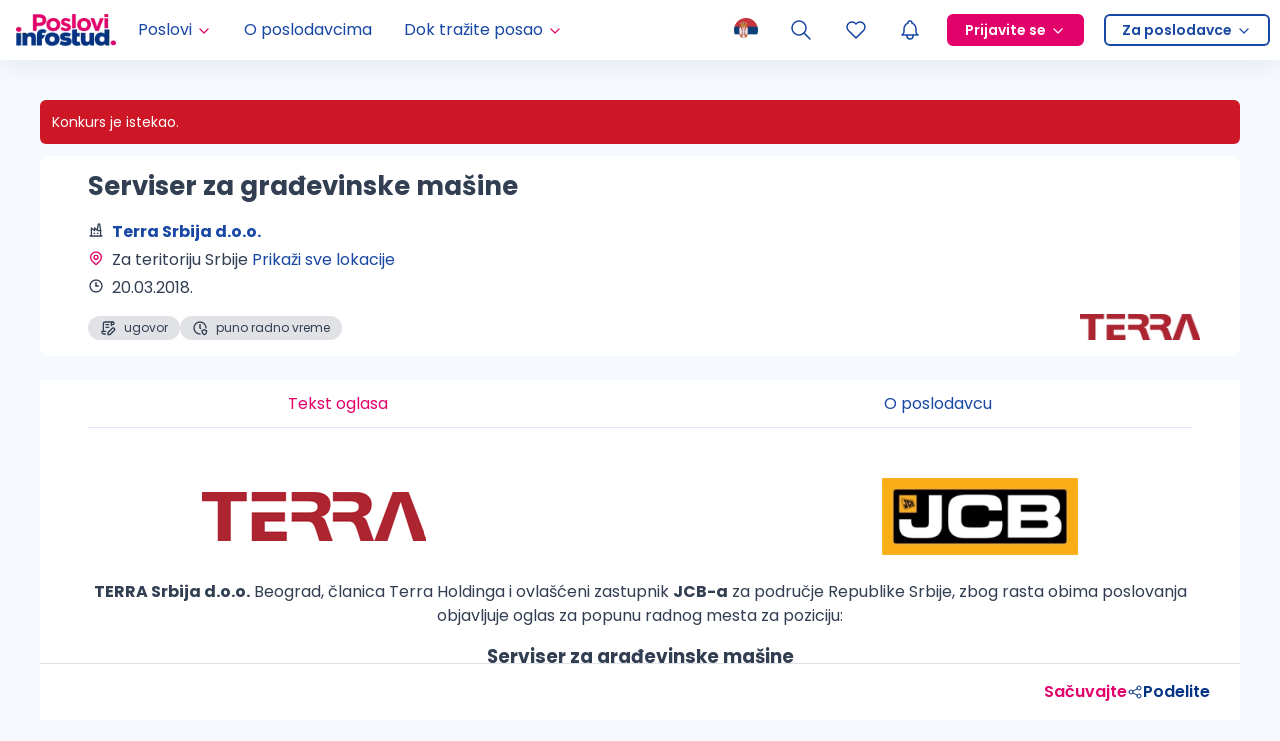

--- FILE ---
content_type: text/html; charset=utf-8
request_url: https://poslovi.infostud.com/posao/Serviser-za-gradjevinske-masine/Terra-Srbija-d.o.o./199993?esource=search&emedium=1&item_index=2
body_size: 18834
content:
<!DOCTYPE html><html lang="sr"><head><link rel="preload" type="text/css" href="https://poslovi.infostud.com/public/css/job-single-design.css" as="style"/><script type="application/ld+json">{"@context":"https://schema.org","@type":"WebSite","name":"Poslovi.infostud.com","url":"https://poslovi.infostud.com","potentialAction":{"@type":"SearchAction","target":"https://poslovi.infostud.com/oglasi-za-posao-{search_term_string}","query-input":"required name=search_term_string"}}</script><script type="application/ld+json">{"@context":"https://schema.org","@type":"Organization","name":"Poslovi.infostud.com","alternateName":"Poslovi Infostud","legalName":"Infostud rešenja d.o.o. Subotica","url":"https://poslovi.infostud.com","logo":"https://poslovi.infostud.com/img/logo/default/poslovi-infostud.svg","foundingDate":"2000","founders":[{"@type":"Person","name":"Branimir Gajić"},{"@type":"Person","name":"Branislava Gajić Stanojević"},{"@type":"Person","name":"Stefan Salom"}],"address":{"@type":"PostalAddress","streetAddress":"Matije Korvina br. 17, sprat 4.","addressLocality":"Subotica, Serbia","postalCode":"24000","addressCountry":"RS"},"contactPoint":{"@type":"ContactPoint","contactType":"customer support","telephone":"+381 24 41 55 615","email":"poslovi@infostud.com"},"sameAs":["https://www.facebook.com/poslovi","https://twitter.com/PosloviInfostud","https://www.instagram.com/poslovi_infostud/","https://www.youtube.com/c/infostudposlovi","https://www.linkedin.com/company/poslovi-infostud/","https://poslovi.infostud.com/"]}</script><meta name="msapplication-navbutton-color" content="#fff"/><meta charSet="utf-8"/><meta name="msvalidate.01" content="3BFA3093319F6562C4F8E92DCE927DD8"/><meta name="google" content="notranslate"/><link rel="manifest" href="https://poslovi.infostud.com/manifest.json"/><link rel="apple-touch-icon" sizes="180x180" href="https://poslovi.infostud.com/img/apple-touch-icon.png"/><link rel="icon" type="image/png" sizes="32x32" href="https://poslovi.infostud.com/img/favicon-32x32.png"/><link rel="icon" type="image/png" sizes="16x16" href="https://poslovi.infostud.com/img/favicon-16x16.png"/><link rel="mask-icon" href="https://poslovi.infostud.com/img/safari-pinned-tab.svg" color="#053384"/><link rel="shortcut icon" href="https://poslovi.infostud.com/img/favicon.ico?v3"/><meta name="msapplication-TileColor" content="#053384"/><meta name="msapplication-config" content="https://poslovi.infostud.com/browserconfig.xml"/><meta name="theme-color" content="#ffffff"/><meta property="fb:app_id" content="158283022666"/><meta name="referrer" content="no-referrer-when-downgrade"/><meta http-equiv="X-UA-Compatible" content="IE=Edge"/><meta property="og:image" content="https://poslovi.infostud.com/img/poslovi-infostud-fb-200x200.jpg"/><meta name="twitter:image" content="https://poslovi.infostud.com/img/poslovi-infostud-fb-200x200.jpg"/><meta name="twitter:card" content="summary"/><script type="application/ld+json">{"@context":"https://schema.org","@type":"JobPosting","title":"Serviser za građevinske mašine - Terra Srbija d.o.o.","identifier":{"@type":"PropertyValue","name":"Job ID","value":199993},"url":"https://poslovi.infostud.com/posao/serviser-za-gradjevinske-masine/terra-srbija-doo/199993","workHours":"puno radno vreme","description":"Poslodavac Terra Srbija d.o.o. je raspisao konkurs za poziciju Serviser za građevinske mašine. Budite među prvim prijavljenim kandidatima.","datePosted":"2018-03-05","validThrough":"2018-03-20T00:00:00.000Z","salaryCurrency":"RSD","employmentType":"ugovor na određeno/neodređeno","hiringOrganization":{"@type":"Organization","name":"Terra Srbija d.o.o.","address":{"@type":"PostalAddress","streetAddress":"Batajnički drum 8a 11080 Zemun, Beograd, Srbija","addressLocality":"Beograd"},"awards":[]},"jobBenefits":[],"qualifications":{"@type":"EducationalOccupationalCredential","educationalLevel":"Srednja škola"},"totalJobOpenings":1,"jobLocation":{"@type":"Place","address":{"@type":"PostalAddress","streetAddress":"Za teritoriju Srbije","addressLocality":["Ada","Aleksandrovac","Aleksinac","Alibunar","Apatin","Aranđelovac","Arilje","Babušnica","Bajina Bašta","Banja Koviljača","Banja Vrujci","Barič","Batajnica","Batočina","Bač","Bačka Palanka","Bačka Topola","Bački Petrovac","Bela Crkva","Bela Palanka","Beograd","Beočin","Bečej","Blace","Bogatić","Bojnik","Boljevac","Bor","Bosilegrad","Brus","Bujanovac","Crna Trava","Crvenka","Danilovgrad","Despotovac","Despotovo","Dečani","Dimitrovgrad","Doljevac","Donji Milanovac","Feketić","Futog","Gadžin Han","Gajdobra","Glogovac","Gnjilane","Golubac","Gora","Gornji Milanovac","Horgoš","Inđija","Irig","Istok","Ivangrad","Ivanjica","Jagodina","Kanjiža","Kać","Kačanik","Kikinda","Kladovo","Klina","Knić","Knjaževac","Koceljeva","Kopaonik","Kosjerić","Kosovo Polje","Kosovska Kamenica","Kosovska Mitrovica","Kovačica","Kovin","Kragujevac","Kraljevo","Krupanj","Kruševac","Kula","Kuršumlija","Kučevo","Lajkovac","Lapovo","Lazarevac","Lebane","Leposavić","Leskovac","Leštane","Lipljan","Ljig","Ljubovija","Lovćenac","Loznica","Lučani","Majdanpek","Mali Iđoš","Mali Zvornik","Malo Crniće","Medveđa","Merošina","Mionica","Mladenovac","Negotin","Niš","Niška Banja","Nova Crnja","Nova Pazova","Nova Varoš","Novi Banovci","Novi Bečej","Novi Kneževac","Novi Pazar","Novi Sad","Novo Brdo","Novo Miloševo","Obilić","Obrenovac","Odžaci","Opovo","Orahovac","Osečina","Palić","Pančevo","Paraćin","Petrovac na Mlavi","Peć","Pećinci","Pirot","Plandište","Podujevo","Popovac","Požarevac","Požega","Preševo","Priboj","Prijepolje","Prizren","Priština","Prokuplje","Rača","Raška","Ražanj","Rekovac","Ruma","Senta","Sečanj","Sjenica","Smederevo","Smederevska Palanka","Sokobanja","Sombor","Sopot","Srbica","Srbobran","Sremska Kamenica","Sremska Mitrovica","Sremski Karlovci","Stara Pazova","Stari Banovci","Subotica","Surdulica","Surčin","Suva Reka","Svilajnac","Svrljig","Temerin","Titel","Topola","Trgovište","Trstenik","Tutin","Ub","Uroševac","Užice","Valjevo","Varvarin","Velika Plana","Veliko Gradište","Veternik","Vitina","Vladimirci","Vladičin Han","Vlasotince","Vranje","Vrbas","Vrdnik","Vreoci","Vrnjačka Banja","Vršac","Vučitrn","Zaječar","Zlatibor","Zrenjanin","Zubin Potok","Zvečan","Ðakovica","Ćićevac","Ćuprija","Čajetina","Čačak","Čelarevo","Čoka","Čurug","Šabac","Šid","Šimanovci","Štimlje","Štrpce","Žabalj","Žabari","Žagubica","Žitište","Žitorađa"],"addressRegion":"Srbija","addressCountry":"RS"}},"applicantLocationRequirements":{"@type":"Country","name":"Serbia"}}</script><title>Serviser za građevinske mašine - Terra Srbija d.o.o. | Poslovi Infostud</title><meta property="og:title" content="Serviser za građevinske mašine - Terra Srbija d.o.o. | Poslovi Infostud"/><meta name="twitter:title" content="Serviser za građevinske mašine - Terra Srbija d.o.o. | Poslovi Infostud"/><meta name="description" content="Poslodavac Terra Srbija d.o.o. je raspisao konkurs za poziciju Serviser za građevinske mašine. Budite među prvim prijavljenim kandidatima."/><meta property="og:description" content="Poslodavac Terra Srbija d.o.o. je raspisao konkurs za poziciju Serviser za građevinske mašine. Budite među prvim prijavljenim kandidatima."/><meta name="twitter:description" content="Poslodavac Terra Srbija d.o.o. je raspisao konkurs za poziciju Serviser za građevinske mašine. Budite među prvim prijavljenim kandidatima."/><link rel="canonical" href="https://poslovi.infostud.com/posao/serviser-za-gradjevinske-masine/terra-srbija-doo/199993"/><meta name="keywords" content="Terra Srbija d.o.o., Serviser za građevinske mašine, Za teritoriju Srbije"/><meta name="expires" content="Mon, 19 Mar 2018 23:00:00 GMT"/><meta name="googlebot" content="unavailable_after: 2018-03-20"/><meta name="viewport" content="width=device-width, initial-scale=1.0"/><meta name="next-head-count" content="34"/><link rel="preload" href="/_next/static/media/eafabf029ad39a43-s.p.woff2" as="font" type="font/woff2" crossorigin="anonymous" data-next-font="size-adjust"/><link rel="preload" href="/_next/static/media/0484562807a97172-s.p.woff2" as="font" type="font/woff2" crossorigin="anonymous" data-next-font="size-adjust"/><link rel="preload" href="/_next/static/media/b957ea75a84b6ea7-s.p.woff2" as="font" type="font/woff2" crossorigin="anonymous" data-next-font="size-adjust"/><link rel="preload" href="/_next/static/css/9078c6380546aa29.css" as="style"/><link rel="stylesheet" href="/_next/static/css/9078c6380546aa29.css" data-n-g=""/><noscript data-n-css=""></noscript><script defer="" nomodule="" src="/_next/static/chunks/polyfills-42372ed130431b0a.js"></script><script defer="" src="/_next/static/chunks/2939.8070688c20dffd86.js"></script><script src="/_next/static/chunks/webpack-4da3578fcaece9bd.js" defer=""></script><script src="/_next/static/chunks/framework-945b357d4a851f4b.js" defer=""></script><script src="/_next/static/chunks/main-15cec87e8c42363a.js" defer=""></script><script src="/_next/static/chunks/pages/_app-1dbdae5b24060d0a.js" defer=""></script><script src="/_next/static/chunks/5675-971433fbfd740cb9.js" defer=""></script><script src="/_next/static/chunks/1664-194b31f059767b05.js" defer=""></script><script src="/_next/static/chunks/4566-918c69c44a29c177.js" defer=""></script><script src="/_next/static/chunks/6340-069549d37382cfff.js" defer=""></script><script src="/_next/static/chunks/4821-749f40ef62fea29d.js" defer=""></script><script src="/_next/static/chunks/9902-c3d2a9c298e614e7.js" defer=""></script><script src="/_next/static/chunks/5596-d6a4c9e0c6b2719e.js" defer=""></script><script src="/_next/static/chunks/9853-3ac32787090df0a1.js" defer=""></script><script src="/_next/static/chunks/1662-7a6cf9cc5d9d5c57.js" defer=""></script><script src="/_next/static/chunks/282-3fa7b914b4396660.js" defer=""></script><script src="/_next/static/chunks/2302-aab113eaa86c645b.js" defer=""></script><script src="/_next/static/chunks/9697-a21edfea7e98df15.js" defer=""></script><script src="/_next/static/chunks/5312-6a3b215ef9d9afb1.js" defer=""></script><script src="/_next/static/chunks/8224-a1c1d6f2dd212d18.js" defer=""></script><script src="/_next/static/chunks/216-3162121d379e90db.js" defer=""></script><script src="/_next/static/chunks/3633-5eb3a7cbd956e81b.js" defer=""></script><script src="/_next/static/chunks/4810-aebb822b46abda10.js" defer=""></script><script src="/_next/static/chunks/577-1d534997e229f1e1.js" defer=""></script><script src="/_next/static/chunks/5483-121870562602db96.js" defer=""></script><script src="/_next/static/chunks/522-ffc3addb65f843aa.js" defer=""></script><script src="/_next/static/chunks/pages/posao/%5Bsrp%5D/%5BcompanyName%5D/%5B...jobData%5D-740f84a823a1295e.js" defer=""></script><script src="/_next/static/XrIHD4wFUppyUQZLtAg-w/_buildManifest.js" defer=""></script><script src="/_next/static/XrIHD4wFUppyUQZLtAg-w/_ssgManifest.js" defer=""></script></head><body class="__variable_44151c"><noscript><iframe src="https://www.googletagmanager.com/ns.html?id=GTM-WQNQR65" height="0" width="0" style="display:none;visibility:hidden"></iframe></noscript><div id="__next"><style>:root {--poppins-font: '__Poppins_44151c', '__Poppins_Fallback_44151c', system-ui, sans-serif}</style><style>
:root {
  --bprogress-color: #ED287F;
  --bprogress-height: 2px;
  --bprogress-spinner-size: 18px;
  --bprogress-spinner-animation-duration: 400ms;
  --bprogress-spinner-border-size: 2px;
  --bprogress-box-shadow: 0 0 10px #ED287F, 0 0 5px #ED287F;
  --bprogress-z-index: 99999;
  --bprogress-spinner-top: 15px;
  --bprogress-spinner-bottom: auto;
  --bprogress-spinner-right: 15px;
  --bprogress-spinner-left: auto;
}

.bprogress {
  width: 0;
  height: 0;
  pointer-events: none;
  z-index: var(--bprogress-z-index);
}

.bprogress .bar {
  background: var(--bprogress-color);
  position: fixed;
  z-index: var(--bprogress-z-index);
  top: 0;
  left: 0;
  width: 100%;
  height: var(--bprogress-height);
}

/* Fancy blur effect */
.bprogress .peg {
  display: block;
  position: absolute;
  right: 0;
  width: 100px;
  height: 100%;
  box-shadow: var(--bprogress-box-shadow);
  opacity: 1.0;
  transform: rotate(3deg) translate(0px, -4px);
}

/* Remove these to get rid of the spinner */
.bprogress .spinner {
  display: block;
  position: fixed;
  z-index: var(--bprogress-z-index);
  top: var(--bprogress-spinner-top);
  bottom: var(--bprogress-spinner-bottom);
  right: var(--bprogress-spinner-right);
  left: var(--bprogress-spinner-left);
}

.bprogress .spinner-icon {
  width: var(--bprogress-spinner-size);
  height: var(--bprogress-spinner-size);
  box-sizing: border-box;
  border: solid var(--bprogress-spinner-border-size) transparent;
  border-top-color: var(--bprogress-color);
  border-left-color: var(--bprogress-color);
  border-radius: 50%;
  -webkit-animation: bprogress-spinner var(--bprogress-spinner-animation-duration) linear infinite;
  animation: bprogress-spinner var(--bprogress-spinner-animation-duration) linear infinite;
}

.bprogress-custom-parent {
  overflow: hidden;
  position: relative;
}

.bprogress-custom-parent .bprogress .spinner,
.bprogress-custom-parent .bprogress .bar {
  position: absolute;
}

.bprogress .indeterminate {
  position: fixed;
  top: 0;
  left: 0;
  width: 100%;
  height: var(--bprogress-height);
  overflow: hidden;
}

.bprogress .indeterminate .inc,
.bprogress .indeterminate .dec {
  position: absolute;
  top: 0;
  height: 100%;
  background-color: var(--bprogress-color);
}

.bprogress .indeterminate .inc {
  animation: bprogress-indeterminate-increase 2s infinite;
}

.bprogress .indeterminate .dec {
  animation: bprogress-indeterminate-decrease 2s 0.5s infinite;
}

@-webkit-keyframes bprogress-spinner {
  0%   { -webkit-transform: rotate(0deg); transform: rotate(0deg); }
  100% { -webkit-transform: rotate(360deg); transform: rotate(360deg); }
}

@keyframes bprogress-spinner {
  0%   { transform: rotate(0deg); }
  100% { transform: rotate(360deg); }
}

@keyframes bprogress-indeterminate-increase {
  from { left: -5%; width: 5%; }
  to { left: 130%; width: 100%; }
}

@keyframes bprogress-indeterminate-decrease {
  from { left: -80%; width: 80%; }
  to { left: 110%; width: 10%; }
}
</style><div class="sticky top-0 z-[501] w-full"></div><div class="sticky z-[500] w-full" style="top:0px;transform:none"><nav id="navigation" class="flex h-[60px] w-full items-center justify-between bg-white shadow-navigation"><a class="mx-4 flex h-full min-w-0 items-center" href="/"><img alt="Poslovi Infostud logo" loading="lazy" width="100" height="32" decoding="async" data-nimg="1" style="color:transparent" srcSet="https://thumb.infostud.com/unsafe/128x0/filters:quality(75):format(webp)/https%3A%2F%2Fposlovi.infostud.com%2F_next%2Fstatic%2Fmedia%2Fposlovi-infostud.93743b7e.svg 1x, https://thumb.infostud.com/unsafe/256x0/filters:quality(75):format(webp)/https%3A%2F%2Fposlovi.infostud.com%2F_next%2Fstatic%2Fmedia%2Fposlovi-infostud.93743b7e.svg 2x" src="https://thumb.infostud.com/unsafe/256x0/filters:quality(75):format(webp)/https%3A%2F%2Fposlovi.infostud.com%2F_next%2Fstatic%2Fmedia%2Fposlovi-infostud.93743b7e.svg"/></a><ul class="z-[310] hidden h-full w-full select-none flex-row items-center overflow-visible p-0 2lg:flex"><li class="relative flex h-full flex-col justify-center hover:bg-primary-0 "><a href="#" class="w-full h-full py-0 px-2.5 xl:px-4 flex items-center text-primary-7 hover:text-primary-7"><div>Poslovi</div><svg xmlns="http://www.w3.org/2000/svg" width="16" height="16" viewBox="0 0 24 24" fill="none" stroke="currentColor" stroke-width="2" stroke-linecap="round" stroke-linejoin="round" class="tabler-icon tabler-icon-chevron-down ml-1 mt-0.5 text-secondary"><path d="M6 9l6 6l6 -6"></path></svg></a><div class="absolute top-[60px] w-[200px] shadow-md transition-all duration-150 ease-in-out left-0 invisible opacity-0"><ul><li class="flex h-full justify-center "><a class="flex h-full w-full min-w-fit items-center justify-between gap-x-2 bg-primary-0 p-2.5 hover:bg-primary-1 hover:text-primary-7" href="/oglasi-za-posao">Pretraga poslova</a></li><li class="flex h-full justify-center "><a class="flex h-full w-full min-w-fit items-center justify-between gap-x-2 bg-primary-0 p-2.5 hover:bg-primary-1 hover:text-primary-7" href="/moj-nalog/poslovi-na-e-mail?esource=navigation&amp;emedium=header">Poslovi na email</a></li><li class="flex h-full justify-center "><a class="flex h-full w-full min-w-fit items-center justify-between gap-x-2 bg-primary-0 p-2.5 hover:bg-primary-1 hover:text-primary-7" href="https://poslovi.infostud.com/arhiva-oglasa">Arhiva poslova</a></li></ul></div></li><li class="relative flex h-full flex-col justify-center hover:bg-primary-0 "><a class="w-full h-full py-0 px-2.5 xl:px-4 flex items-center text-primary-7 hover:text-primary-7 gap-2" href="/profili-poslodavaca">O poslodavcima</a></li><li class="relative flex h-full flex-col justify-center hover:bg-primary-0 "><a href="#" class="w-full h-full py-0 px-2.5 xl:px-4 flex items-center text-primary-7 hover:text-primary-7"><div>Dok tražite posao</div><svg xmlns="http://www.w3.org/2000/svg" width="16" height="16" viewBox="0 0 24 24" fill="none" stroke="currentColor" stroke-width="2" stroke-linecap="round" stroke-linejoin="round" class="tabler-icon tabler-icon-chevron-down ml-1 mt-0.5 text-secondary"><path d="M6 9l6 6l6 -6"></path></svg></a><div class="absolute top-[60px] w-[200px] shadow-md transition-all duration-150 ease-in-out left-0 invisible opacity-0"><ul><li class="flex h-full justify-center "><a class="flex h-full w-full min-w-fit items-center justify-between gap-x-2 bg-primary-0 p-2.5 hover:bg-primary-1 hover:text-primary-7" href="https://poslovi.infostud.com/vesti">Vesti o zapošljavanju</a></li><li class="flex h-full justify-center "><a class="flex h-full w-full min-w-fit items-center justify-between gap-x-2 bg-primary-0 p-2.5 hover:bg-primary-1 hover:text-primary-7" href="https://poslovi.infostud.com/blog">Blog</a></li><li class="flex h-full justify-center notranslate"><a class="flex h-full w-full min-w-fit items-center justify-between gap-x-2 bg-primary-0 p-2.5 hover:bg-primary-1 hover:text-primary-7" href="https://poslovi.infostud.com/pravnik-odgovara">Pravnik odgovara</a></li><li class="flex h-full justify-center "><a class="flex h-full w-full min-w-fit items-center justify-between gap-x-2 bg-primary-0 p-2.5 hover:bg-primary-1 hover:text-primary-7" href="/za-medije">Istraživanja</a></li><li class="flex h-full justify-center "><a class="flex h-full w-full min-w-fit items-center justify-between gap-x-2 bg-primary-0 p-2.5 hover:bg-primary-1 hover:text-primary-7" href="https://poslovi.infostud.com/opisi-zanimanja">Opisi zanimanja</a></li><li class="flex h-full justify-center notranslate"><a class="flex h-full w-full min-w-fit items-center justify-between gap-x-2 bg-primary-0 p-2.5 hover:bg-primary-1 hover:text-primary-7" href="https://poslovi.infostud.com/saveti">Saveti</a></li></ul></div></li><li class="my-0 ml-auto mr-0 h-full p-0"><button type="button" aria-haspopup="dialog" aria-expanded="false" aria-controls="radix-:R56bb56:" data-state="closed" class="relative h-full cursor-pointer border-none bg-transparent px-2.5 py-0 outline-none hover:bg-primary-0 2lg:px-[15px]"><img alt="Selected language: sr" loading="lazy" width="24" height="24" decoding="async" data-nimg="1" class="animate-opacity" style="color:transparent" src="/_next/static/media/sr-flag.9ba9aa53.png"/></button></li><li class="relative flex h-full flex-col justify-center hover:bg-primary-0 flex items-center"><a class="w-full h-full py-0 xl:px-4 flex items-center text-primary-7 hover:text-primary-7 gtm_header_lupa 2lg:px-[15px] px-2.5" href="/oglasi-za-posao?esource=menu"><svg xmlns="http://www.w3.org/2000/svg" width="24" height="24" viewBox="0 0 24 24" fill="none" stroke="currentColor" stroke-width="1.5" stroke-linecap="round" stroke-linejoin="round" class="tabler-icon tabler-icon-search "><path d="M10 10m-7 0a7 7 0 1 0 14 0a7 7 0 1 0 -14 0"></path><path d="M21 21l-6 -6"></path></svg></a></li><li class="hidden h-full sm:block"><a class="flex h-full items-center justify-center px-2.5 hover:bg-primary-0 2lg:px-[15px]" aria-label="Sacuvani oglasi" href="/moj-nalog/sacuvani-oglasi?ref=saved_jobs"><svg xmlns="http://www.w3.org/2000/svg" width="24" height="24" viewBox="0 0 24 24" fill="none" stroke="currentColor" stroke-width="1.5" stroke-linecap="round" stroke-linejoin="round" class="tabler-icon tabler-icon-heart "><path d="M19.5 12.572l-7.5 7.428l-7.5 -7.428a5 5 0 1 1 7.5 -6.566a5 5 0 1 1 7.5 6.572"></path></svg></a></li><li class="h-full"><button class="relative flex h-full cursor-pointer items-center self-center border-none bg-transparent px-2.5 hover:bg-primary-0 2lg:px-[15px]" type="button" aria-haspopup="dialog" aria-expanded="false" aria-controls="radix-:R1b6bb56:" data-state="closed"><svg xmlns="http://www.w3.org/2000/svg" width="24" height="24" viewBox="0 0 24 24" fill="none" stroke="currentColor" stroke-width="1.5" stroke-linecap="round" stroke-linejoin="round" class="tabler-icon tabler-icon-bell flex shrink-0 text-link"><path d="M10 5a2 2 0 1 1 4 0a7 7 0 0 1 4 6v3a4 4 0 0 0 2 3h-16a4 4 0 0 0 2 -3v-3a7 7 0 0 1 4 -6"></path><path d="M9 17v1a3 3 0 0 0 6 0v-1"></path></svg></button></li><li class="relative flex h-full flex-col justify-center "><a href="#" class="flex h-full w-full items-center px-4 py-0 2lg:px-2.5"><span class="flex items-center space-x-1 rounded-md border-2 border-solid px-4 text-sm font-semibold leading-7 border-secondary bg-secondary hover:border-secondary-8 hover:bg-secondary-8 text-white">Prijavite se<svg xmlns="http://www.w3.org/2000/svg" width="16" height="16" viewBox="0 0 24 24" fill="none" stroke="currentColor" stroke-width="2" stroke-linecap="round" stroke-linejoin="round" class="tabler-icon tabler-icon-chevron-down text-white ml-1 mt-0.5"><path d="M6 9l6 6l6 -6"></path></svg></span></a><div class="absolute top-[60px] w-[160px] shadow-md transition-all duration-150 ease-in-out invisible opacity-0"><ul><li class="flex h-full justify-center "><a class="flex h-full w-full min-w-fit items-center justify-between gap-x-2 bg-primary-0 p-2.5 hover:bg-primary-1 hover:text-primary-7" href="https://nalog.infostud.com/authorize?client_id=poslovi-e800736a16f9&amp;redirect_uri=https%3A%2F%2Fposlovi.infostud.com%2Fmoj-nalog%2Fredirect_uri&amp;response_type=code&amp;scope=identity&amp;state=">Kao kandidat</a></li><li class="flex h-full justify-center "><a class="flex h-full w-full min-w-fit items-center justify-between gap-x-2 bg-primary-0 p-2.5 hover:bg-primary-1 hover:text-primary-7" href="http://accounts.hrlab.rs/login?utm_source=poslovi&amp;utm_medium=prijavite-se-dugme&amp;utm_campaign=hrlab">Kao poslodavac</a></li></ul></div></li><li class="relative flex h-full flex-col justify-center "><a href="#" class="flex h-full w-full items-center px-4 py-0 2lg:px-2.5"><span class="flex items-center space-x-1 rounded-md border-2 border-solid px-4 text-sm font-semibold leading-7 bg-transparent text-link border-ln hover:text-link-darker hover:border-link-darker">Za poslodavce<svg xmlns="http://www.w3.org/2000/svg" width="16" height="16" viewBox="0 0 24 24" fill="none" stroke="currentColor" stroke-width="2" stroke-linecap="round" stroke-linejoin="round" class="tabler-icon tabler-icon-chevron-down text-link ml-1 mt-0.5"><path d="M6 9l6 6l6 -6"></path></svg></span></a><div class="absolute top-[60px] w-[160px] shadow-md transition-all duration-150 ease-in-out invisible opacity-0"><ul><li class="flex h-full justify-center "><a class="flex h-full w-full min-w-fit items-center justify-between gap-x-2 bg-primary-0 p-2.5 hover:bg-primary-1 hover:text-primary-7" href="https://www.hrlab.rs?utm_source=poslovi&amp;utm_medium=za-poslodavce-dugme&amp;utm_campaign=hrlab">Posetite HR Lab</a></li><li class="flex h-full justify-center "><a class="flex h-full w-full min-w-fit items-center justify-between gap-x-2 bg-primary-0 p-2.5 hover:bg-primary-1 hover:text-primary-7" href="https://moj.hrlab.rs/poslodavci/formular-za-placeni-oglas?utm_source=poslovi&amp;utm_medium=objavite-oglas-link-header&amp;utm_campaign=hrlab">Objavite oglas</a></li></ul></div></li></ul><div class="flex h-full items-center"><button type="button" aria-haspopup="dialog" aria-expanded="false" aria-controls="radix-:R3mbb56:" data-state="closed" class="relative h-full cursor-pointer border-none bg-transparent px-2.5 py-0 outline-none hover:bg-primary-0 2lg:hidden"><img alt="Selected language: sr" loading="lazy" width="24" height="24" decoding="async" data-nimg="1" class="animate-opacity" style="color:transparent" src="/_next/static/media/sr-flag.9ba9aa53.png"/></button><a class="gtm_header_lupa flex h-full w-full items-center px-2.5 py-2 hover:bg-primary-0 2lg:hidden 2lg:px-4 2lg:py-0" aria-label="Pretraga" href="/oglasi-za-posao?esource=menu"><svg xmlns="http://www.w3.org/2000/svg" width="24" height="24" viewBox="0 0 24 24" fill="none" stroke="currentColor" stroke-width="1.5" stroke-linecap="round" stroke-linejoin="round" class="tabler-icon tabler-icon-search "><path d="M10 10m-7 0a7 7 0 1 0 14 0a7 7 0 1 0 -14 0"></path><path d="M21 21l-6 -6"></path></svg></a><a class="flex h-full items-center justify-center px-2.5 hover:bg-primary-0 max-sm:hidden 2lg:hidden" aria-label="Sacuvani oglasi" href="/moj-nalog/sacuvani-oglasi?ref=saved_jobs"><svg xmlns="http://www.w3.org/2000/svg" width="24" height="24" viewBox="0 0 24 24" fill="none" stroke="currentColor" stroke-width="1.5" stroke-linecap="round" stroke-linejoin="round" class="tabler-icon tabler-icon-heart "><path d="M19.5 12.572l-7.5 7.428l-7.5 -7.428a5 5 0 1 1 7.5 -6.566a5 5 0 1 1 7.5 6.572"></path></svg></a><div class="block h-full 2lg:hidden"><button class="relative flex h-full cursor-pointer items-center self-center border-none bg-transparent px-2.5 hover:bg-primary-0 2lg:px-[15px]" type="button" aria-haspopup="dialog" aria-expanded="false" aria-controls="radix-:R19mbb56:" data-state="closed"><svg xmlns="http://www.w3.org/2000/svg" width="24" height="24" viewBox="0 0 24 24" fill="none" stroke="currentColor" stroke-width="1.5" stroke-linecap="round" stroke-linejoin="round" class="tabler-icon tabler-icon-bell flex shrink-0 text-link"><path d="M10 5a2 2 0 1 1 4 0a7 7 0 0 1 4 6v3a4 4 0 0 0 2 3h-16a4 4 0 0 0 2 -3v-3a7 7 0 0 1 4 -6"></path><path d="M9 17v1a3 3 0 0 0 6 0v-1"></path></svg></button></div><div class="flex h-full cursor-pointer items-center justify-center pl-2.5 pr-4 2lg:hidden"><div class="relative flex items-center justify-center"><div class="relative flex items-center justify-center"><div style="width:8px;height:8px;border-color:#FFA0C2" class="absolute rounded-full border-8 border-solid animate-pulsate -right-2 -top-2 hidden"></div><div class="z-[1] h-full flex justify-center items-center"><svg xmlns="http://www.w3.org/2000/svg" width="24" height="24" viewBox="0 0 24 24" fill="none" stroke="currentColor" stroke-width="1.5" stroke-linecap="round" stroke-linejoin="round" class="tabler-icon tabler-icon-menu-2 animate-opacity text-link"><path d="M4 6l16 0"></path><path d="M4 12l16 0"></path><path d="M4 18l16 0"></path></svg></div></div></div></div></div></nav></div><div class="relative"><article style="word-wrap:break-word" class="relative mx-auto flex w-full max-w-1200 flex-col items-center justify-center px-0 text-base sm:mt-10 sm:px-[30px] 2md:px-10 3lg:px-0"><div class="w-full p-0 sm:p-0"><div class="w-full bg-danger p-3 text-sm text-white mb-3 rounded-none sm:rounded-md">Konkurs je istekao.</div></div><header class="flex w-full flex-col"><div class="relative flex animate-opacity flex-col rounded-lg border bg-white px-4 pb-12 pt-6 shadow-none xxs:rounded-b-none md:rounded-b-lg 2md:px-12 2md:py-4 mx-auto w-full max-w-1200 lg:mb-6"><a aria-label="Terra Srbija d.o.o. profile page" class="mb-4 flex min-h-20 w-max items-center justify-center 2md:absolute 2md:bottom-4 2md:right-10 2md:mb-0" href="https://poslovi.infostud.com/poslodavac/terra-srbija-d.o.o./4803?esource=header_logo_job&amp;emedium=employer_profile"><img alt="Terra Srbija d.o.o. logo" loading="lazy" width="150" height="150" decoding="async" data-nimg="1" class="h-[70px] w-[100px] object-contain 2md:h-[100px] 2md:w-[120px] object-left 2md:object-right-bottom" style="color:transparent" srcSet="https://thumb.infostud.com/unsafe/256x0/filters:quality(90):format(webp)/https%3A%2F%2Fposlovi.infostud.com%2Fposao%2Flogo%2Fterra_1.png 1x, https://thumb.infostud.com/unsafe/384x0/filters:quality(90):format(webp)/https%3A%2F%2Fposlovi.infostud.com%2Fposao%2Flogo%2Fterra_1.png 2x" src="https://thumb.infostud.com/unsafe/384x0/filters:quality(90):format(webp)/https%3A%2F%2Fposlovi.infostud.com%2Fposao%2Flogo%2Fterra_1.png"/></a><div class="mb-4 flex items-start justify-between gap-4"><h1 id="-job-card-title" class="mb-0 text-xl font-bold title-break-words text-neutrals-8 sm:text-[26px]">Serviser za građevinske mašine</h1><button aria-label="Sačuvaj oglas" class="relative z-[2] flex w-max cursor-pointer items-center gap-2 border-none bg-transparent p-0 leading-none outline-none"><svg xmlns="http://www.w3.org/2000/svg" width="24" height="24" viewBox="0 0 24 24" fill="none" stroke="currentColor" stroke-width="2" stroke-linecap="round" stroke-linejoin="round" class="text-secondary sm:stroke-1 size-8 stroke-[1.5]"><path stroke="none" d="M0 0h24v24H0z" fill="none"></path><path d="M19.5 12.572l-7.5 7.428l-7.5 -7.428a5 5 0 1 1 7.5 -6.566a5 5 0 1 1 7.5 6.572" opacity="0"></path></svg></button></div><div class="2md:mr-32"><p class="flex items-start text-base mb-1 notranslate"><svg xmlns="http://www.w3.org/2000/svg" width="16" height="16" viewBox="0 0 24 24" fill="none" stroke="currentColor" stroke-width="2" stroke-linecap="round" stroke-linejoin="round" class="tabler-icon tabler-icon-building-factory-2 mr-2 mt-0.5 min-w-4"><path d="M3 21h18"></path><path d="M5 21v-12l5 4v-4l5 4h4"></path><path d="M19 21v-8l-1.436 -9.574a.5 .5 0 0 0 -.495 -.426h-1.145a.5 .5 0 0 0 -.494 .418l-1.43 8.582"></path><path d="M9 17h1"></path><path d="M14 17h1"></path></svg><a class="flex items-center justify-center gap-2 font-bold text-link no-underline" href="https://poslovi.infostud.com/poslodavac/terra-srbija-d.o.o./4803?esource=header_job&amp;emedium=employer_profile">Terra Srbija d.o.o.<svg xmlns="http://www.w3.org/2000/svg" width="24" height="24" viewBox="0 0 24 24" fill="none" stroke="currentColor" stroke-width="2" stroke-linecap="round" stroke-linejoin="round" class="tabler-icon tabler-icon-loader-2 hidden"><path d="M12 3a9 9 0 1 0 9 9"></path></svg></a></p><p class="flex items-start text-sm md:text-base mb-1 whitespace-pre-wrap"><svg xmlns="http://www.w3.org/2000/svg" width="16" height="16" viewBox="0 0 24 24" fill="none" stroke="currentColor" stroke-width="2" stroke-linecap="round" stroke-linejoin="round" class="tabler-icon tabler-icon-map-pin mr-2 mt-0.5 min-w-4 text-secondary"><path d="M9 11a3 3 0 1 0 6 0a3 3 0 0 0 -6 0"></path><path d="M17.657 16.657l-4.243 4.243a2 2 0 0 1 -2.827 0l-4.244 -4.243a8 8 0 1 1 11.314 0z"></path></svg><span class="flex flex-row flex-wrap"><span>Za teritoriju Srbije </span><a class="gtm_prikazi_lokacije">Prikaži sve lokacije</a></span></p><p class="mb-0 flex items-start text-sm sm:text-base"><svg xmlns="http://www.w3.org/2000/svg" width="16" height="16" viewBox="0 0 24 24" fill="none" stroke="currentColor" stroke-width="2" stroke-linecap="round" stroke-linejoin="round" class="tabler-icon tabler-icon-clock-hour-3 mr-2 mt-0.5 min-w-4"><path d="M12 12m-9 0a9 9 0 1 0 18 0a9 9 0 1 0 -18 0"></path><path d="M12 12h3.5"></path><path d="M12 7v5"></path></svg><span>20.03.2018.</span></p><ul aria-label="Job tags" class="mb-0 mt-4 flex flex-wrap gap-4 p-0"><li class="inline-flex max-w-full items-center rounded-full border-0 border-solid px-3 py-1 text-xs text-neutrals-8 bg-neutrals-1"><svg xmlns="http://www.w3.org/2000/svg" width="16" height="16" viewBox="0 0 24 24" fill="none" stroke="currentColor" stroke-width="2" stroke-linecap="round" stroke-linejoin="round" class="tabler-icon tabler-icon-contract mr-2 min-w-4"><path d="M8 21h-2a3 3 0 0 1 -3 -3v-1h5.5"></path><path d="M17 8.5v-3.5a2 2 0 1 1 2 2h-2"></path><path d="M19 3h-11a3 3 0 0 0 -3 3v11"></path><path d="M9 7h4"></path><path d="M9 11h4"></path><path d="M18.42 12.61a2.1 2.1 0 0 1 2.97 2.97l-6.39 6.42h-3v-3z"></path></svg><span class="">ugovor</span></li><li class="inline-flex max-w-full items-center rounded-full border-0 border-solid px-3 py-1 text-xs text-neutrals-8 bg-neutrals-1"><svg xmlns="http://www.w3.org/2000/svg" width="16" height="16" viewBox="0 0 24 24" fill="none" stroke="currentColor" stroke-width="2" stroke-linecap="round" stroke-linejoin="round" class="tabler-icon tabler-icon-clock-shield mr-2 min-w-4"><path d="M21 12a9 9 0 1 0 -8.98 9"></path><path d="M12 7v5l1 1"></path><path d="M22 16c0 4 -2.5 6 -3.5 6s-3.5 -2 -3.5 -6c1 0 2.5 -.5 3.5 -1.5c1 1 2.5 1.5 3.5 1.5z"></path></svg><span class="">puno radno vreme</span></li></ul></div></div></header><main class="relative mx-auto w-full max-w-1200 bg-white"><div dir="ltr" data-orientation="horizontal" class="flex w-full flex-col relative gap-0"><div class="w-full max-w-full sticky z-30"><div role="tablist" aria-orientation="horizontal" class="flex-row gap-2 sm:gap-4 no-scrollbar overflow-x-auto sticky top-0 z-30 mx-auto flex w-full items-center justify-around bg-white" style="outline:none;top:60px" tabindex="-1" data-orientation="horizontal"><button type="button" role="tab" aria-selected="true" aria-controls="radix-:Rn9rb56:-content-textAd" data-state="active" id="radix-:Rn9rb56:-trigger-textAd" data-value="textAd" class="relative cursor-pointer text-nowrap border-none bg-transparent px-2 py-2 sm:py-3 font-medium text-link transition-colors sm:text-base data-[state=active]:text-secondary pb-3 text-base sm:px-8" tabindex="-1" data-orientation="horizontal" data-radix-collection-item="">Tekst oglasa</button><button type="button" role="tab" aria-selected="false" aria-controls="radix-:Rn9rb56:-content-aboutEmployer" data-state="inactive" id="radix-:Rn9rb56:-trigger-aboutEmployer" data-value="aboutEmployer" class="relative cursor-pointer text-nowrap border-none bg-transparent px-2 py-2 sm:py-3 font-medium text-link transition-colors sm:text-base data-[state=active]:text-secondary pb-3 text-base sm:px-8" tabindex="-1" data-orientation="horizontal" data-radix-collection-item="">O poslodavcu</button></div><div class="absolute bottom-0 left-0 right-0 z-30 h-px bg-primary-1 sm:mx-12 mx-4"></div><div class="absolute bottom-0 z-50 bg-secondary transition-all duration-300 h-1"></div></div><div data-state="active" data-orientation="horizontal" role="tabpanel" aria-labelledby="radix-:Rn9rb56:-trigger-textAd" id="radix-:Rn9rb56:-content-textAd" tabindex="0" class="w-full outline-none animate-opacity transition-all data-[state=active]:block data-[state=inactive]:hidden" style="animation-duration:0s"><link type="text/css" rel="stylesheet" href="https://poslovi.infostud.com/public/css/job-single-design.css"/><style>
          .ogl__text {
            line-height: 1.5;
          }
          .ogl__text * {
            box-sizing: unset;
          }
          .ogl__text img,
          .ogl__text video,
          .ogl__text canvas {
            max-width: 100%;
            height: auto;
            box-sizing: border-box;
          }
        </style><section aria-label="Job Description" class="ogl__text ogl__text-next relative mx-auto w-full max-w-[1200px] p-5 sm:p-10"><table style="width:80%" border="0" align="center"><tbody><tr><td><img src="https://poslovi.infostud.com/posao/logo/terra_1.png" border="0" alt="logo_23471"/></td><td style="text-align:right"><img src="https://poslovi.infostud.com/posao/logo/jcb2016_1.jpg" border="0" alt="logo_23472" width="196" height="77"/></td></tr></tbody></table><p style="text-align:center"><strong>TERRA Srbija d.o.o.</strong> Beograd, članica Terra Holdinga i ovlašćeni zastupnik <strong>JCB-a</strong> za područje Republike Srbije, zbog rasta obima poslovanja objavljuje oglas za popunu radnog mesta za poziciju:</p><h1>Serviser za građevinske mašine</h1><h6>više izvršilaca za teritoriju Srbije</h6><h3>Uslovi koje kandidat treba da ispuni:</h3><ul><li>minimalno SSS mašinskog / elektrotehničkog ili sličnog usmerenja</li><li>prednost imaju kandidati sa radnim iskustvom na servisiranju radnih mašina</li><li>rad na računaru MS OFFICE</li><li>znanje engleskog jezika</li><li>vozačka dozvola „B“ kategorije</li><li>spremnost za rad na terenu</li><li style="display:none" class="ui-6974be556f9d69.13644330">Reference: jfieKwjQfztnG8_S-bedfYEu5IqPMxxX289P0wc9Q1c9FDYVoKb7x06VMkycj4oi</li></ul><p style="text-align:center">Izabrani kandidati moraju proći obavezni probni rad u trajanju do 6 meseci.</p><p style="text-align:center">Zainteresovani kandidati koji ispunjavaju navedene uslove mogu poslati svoju biografiju sa slikom do <strong>20.03.2018.</strong></p><p style="text-align:center">Samo kandidati koji uđu u uži izbor biće kontaktirani.</p><div style="display:none"><ul></ul></div></section></div><div data-state="inactive" data-orientation="horizontal" role="tabpanel" aria-labelledby="radix-:Rn9rb56:-trigger-aboutEmployer" id="radix-:Rn9rb56:-content-aboutEmployer" tabindex="0" class="w-full outline-none animate-opacity transition-all data-[state=active]:block data-[state=inactive]:hidden"><section class="flex w-full flex-col items-start justify-start p-5 sm:p-10"><p class="mb-5 mt-10 w-full text-center text-xl font-semibold text-primary-9">Terra Srbija d.o.o.</p><p class="mb-0">Batajnički drum 8a 11080 Zemun, Beograd, Srbija</p><p class="mb-0">PIB: <!-- -->100423010</p><p class="mb-0">Matični broj: <!-- -->17353489</p><div class="flex w-full flex-col items-start justify-start gap-4 md:flex-row md:items-center md:justify-between mt-5"><a href="https://poslovi.infostud.com/poslodavac/terra-srbija-d.o.o./4803?esource=about_employer_job&amp;emedium=employer_profile" type="button" class="relative select-none no-underline tracking-[0.0325em] cursor-pointer transition-all outline-none text-nowrap bg-transparent text-link border-solid border-2 border-link hover:text-primary-9 hover:border-primary-9 focus:text-primary-9 focus:border-primary-9 active:bg-primary-2 min-h-10 px-5 text-base rounded-md flex w-full items-center justify-center gap-2 font-semibold md:w-auto">Više o poslodavcu <svg xmlns="http://www.w3.org/2000/svg" width="16" height="16" viewBox="0 0 24 24" fill="none" stroke="currentColor" stroke-width="2" stroke-linecap="round" stroke-linejoin="round" class="tabler-icon tabler-icon-arrow-right "><path d="M5 12l14 0"></path><path d="M13 18l6 -6"></path><path d="M13 6l6 6"></path></svg></a></div></section></div></div><div class="w-full p-5 sm:p-10"><div class="w-full rounded-md bg-danger p-3 text-sm text-white mb-3">Konkurs je istekao.</div></div></main><div class="bottom-0 z-50 flex w-full flex-col gap-4 border-0 border-t border-solid border-t-neutrals-1 bg-white py-4 md:sticky md:flex-row md:gap-4 md:px-[30px]"><div class="flex w-full flex-row items-center justify-start gap-3 bg-white md:ml-0 md:px-0 md:py-0"></div><div class="flex w-full items-center justify-around max-sm:pb-6 md:justify-end md:gap-12"><button class="flex cursor-pointer items-center gap-2 border-none bg-transparent p-0 font-semibold text-secondary outline-none"><svg xmlns="http://www.w3.org/2000/svg" width="16" height="16" viewBox="0 0 24 24" fill="none" stroke="currentColor" stroke-width="1.5" stroke-linecap="round" stroke-linejoin="round"><path stroke="none" d="M0 0h24v24H0z" fill="none"></path><path d="M19.5 12.572l-7.5 7.428l-7.5 -7.428a5 5 0 1 1 7.5 -6.566a5 5 0 1 1 7.5 6.572" opacity="0"></path></svg>Sačuvajte</button><button class="flex cursor-pointer items-center gap-2 border-none bg-transparent p-0 font-semibold text-primary outline-none"><svg xmlns="http://www.w3.org/2000/svg" width="16" height="16" viewBox="0 0 24 24" fill="none" stroke="currentColor" stroke-width="1.5" stroke-linecap="round" stroke-linejoin="round" class="tabler-icon tabler-icon-share "><path d="M6 12m-3 0a3 3 0 1 0 6 0a3 3 0 1 0 -6 0"></path><path d="M18 6m-3 0a3 3 0 1 0 6 0a3 3 0 1 0 -6 0"></path><path d="M18 18m-3 0a3 3 0 1 0 6 0a3 3 0 1 0 -6 0"></path><path d="M8.7 10.7l6.6 -3.4"></path><path d="M8.7 13.3l6.6 3.4"></path></svg>Podelite</button></div></div></article><button class="inline-flex w-full cursor-pointer items-center justify-center gap-5 border-none bg-primary-2 py-3 text-primary outline-none sm:mt-[30px] 2md:mt-20"><span>Greška u oglasu?</span><span class="flex items-center justify-center gap-2 font-semibold"><span>Obavestite nas</span><svg xmlns="http://www.w3.org/2000/svg" width="16" height="16" viewBox="0 0 24 24" fill="none" stroke="currentColor" stroke-width="2" stroke-linecap="round" stroke-linejoin="round" class="tabler-icon tabler-icon-chevron-right "><path d="M9 6l6 6l-6 6"></path></svg></span></button><p class="mx-auto mb-16 mt-16 w-full max-w-[1200px] px-4 text-sm text-muted">Napomena: Poslovi.infostud.com ne vrši posredovanje u zapošljavanju u Srbiji, niti u inostranstvu. Postupak selekcije i odabira kandidata je u nadležnosti poslodavca, a odredbe ugovora o radu predstavljaju direktan dogovor između poslodavca i zaposlenog. Svi pojmovi u oglasima, koji su upotrebljeni u muškom rodu, odnose se bez diskriminacije i na osobe ženskog pola i obrnuto, osim ukoliko specifičnim zahtevima posla nije drugačije propisano.</p><nav aria-label="breadcrumb" class="mx-auto flex w-full gap-4 px-4 py-2 text-link sm:items-center 1md:px-0 max-w-none items-center justify-center"><ol class="flex-wrap break-words text-sm text-muted flex w-full list-none items-center gap-2 p-0 sm:gap-2 justify-center"><li class="gap-1.5 flex items-center justify-start"><a class="transition-colors hover:text-primary underline" href="https://poslovi.infostud.com/oglasi-za-posao?esource=job&amp;emedium=breadcrumb">Posao</a></li><li role="presentation" aria-hidden="true" class="[&amp;&gt;svg]:h-3.5 [&amp;&gt;svg]:w-3.5 flex items-center"><svg xmlns="http://www.w3.org/2000/svg" width="24" height="24" viewBox="0 0 24 24" fill="none" stroke="currentColor" stroke-width="2" stroke-linecap="round" stroke-linejoin="round" class="tabler-icon tabler-icon-slash min-h-fit min-w-fit text-neutrals-3"><path d="M17 5l-10 14"></path></svg></li><li class="gap-1.5 flex items-center justify-start"><a class="transition-colors hover:text-primary underline" href="https://poslovi.infostud.com/oglasi-za-posao-ma%C5%A1instvo?scope=category&amp;esource=job&amp;emedium=breadcrumb">Mašinstvo</a></li><li role="presentation" aria-hidden="true" class="[&amp;&gt;svg]:h-3.5 [&amp;&gt;svg]:w-3.5 flex items-center"><svg xmlns="http://www.w3.org/2000/svg" width="24" height="24" viewBox="0 0 24 24" fill="none" stroke="currentColor" stroke-width="2" stroke-linecap="round" stroke-linejoin="round" class="tabler-icon tabler-icon-slash min-h-fit min-w-fit text-neutrals-3"><path d="M17 5l-10 14"></path></svg></li><li class="gap-1.5 flex items-center justify-start"><a class="transition-colors hover:text-primary underline" href="https://poslovi.infostud.com/oglasi-za-posao-radnik-na-odr%C5%BEavanju-ma%C5%A1ina?scope=srpoz&amp;esource=job&amp;emedium=breadcrumb">Radnik na održavanju mašina</a></li><li role="presentation" aria-hidden="true" class="[&amp;&gt;svg]:h-3.5 [&amp;&gt;svg]:w-3.5 flex items-center"><svg xmlns="http://www.w3.org/2000/svg" width="24" height="24" viewBox="0 0 24 24" fill="none" stroke="currentColor" stroke-width="2" stroke-linecap="round" stroke-linejoin="round" class="tabler-icon tabler-icon-slash min-h-fit min-w-fit text-neutrals-3"><path d="M17 5l-10 14"></path></svg></li><li class="gap-1.5 flex items-center justify-start"><span role="link" aria-disabled="true" aria-current="page" class="font-normal text-muted">Serviser za građevinske mašine</span></li></ol></nav></div><footer class="bg-primary-9 "><div class="bg-primary px-4 py-6 2md:px-8 2md:pb-10 2md:pt-5"><div class="mx-auto flex max-w-1200 flex-col 1md:flex-col-reverse"><div class="flex justify-between xs:flex-col xs:space-y-5 1md:mt-10 1md:flex-row 1md:space-y-0 1md:border-0 1md:border-t 1md:border-solid 1md:border-t-primary-3 1md:pt-6 2lg:space-x-24"><div class="flex max-w-[40%] flex-col space-y-4 xs:max-w-none xs:flex-row xs:justify-evenly xs:space-y-0 1md:flex-1 1md:justify-around 2lg:justify-between"><a class="text-sm text-primary-2 hover:text-primary-0 font-bold" href="https://poslovi.infostud.com/blog">Blog</a><a class="text-sm text-primary-2 hover:text-primary-0 font-bold" href="/o-nama">O nama</a><a class="text-sm text-primary-2 hover:text-primary-0 font-bold" href="/faq">Česta pitanja</a><a class="text-sm text-primary-2 hover:text-primary-0 font-bold" href="/kontakt">Kontaktirajte nas</a></div><div class="flex max-w-[40%] flex-col space-y-4 xs:max-w-none xs:flex-row xs:justify-evenly xs:space-y-0 1md:flex-1 1md:justify-around 2lg:justify-between"><a class="text-sm text-primary-2 hover:text-primary-0 font-bold" href="/rss">RSS</a><a class="text-sm text-primary-2 hover:text-primary-0 font-bold" target="_blank" href="https://poslovi.infostud.com/privatnost-uslovi">Uslovi korišćenja</a><a class="text-sm text-primary-2 hover:text-primary-0 font-bold" target="_blank" href="https://poslovi.infostud.com/privatnost-uslovi#obavestenje-o-privatnosti-podataka-o-licnosti">Obaveštenje o privatnosti</a></div></div><div class="flex flex-col 2lg:flex-row"><div class="flex flex-col pb-3 mt-8 1md:w-full 1md:max-w-750 1md:flex-row 1md:justify-between 1md:space-y-0 1md:self-center"><div class="flex flex-col"><button class="mb-3 flex items-center justify-between border-none bg-transparent px-0 py-0 text-left text-white"><span class="my-2 font-bold">Pronađite posao</span><svg xmlns="http://www.w3.org/2000/svg" width="32" height="32" viewBox="0 0 24 24" fill="none" stroke="currentColor" stroke-width="1.5" stroke-linecap="round" stroke-linejoin="round" class="tabler-icon tabler-icon-chevron-down transition-transform duration-300 rotate-180"><path d="M6 9l6 6l6 -6"></path></svg></button><div class="overflow-hidden 1md:px-1.5" style="opacity:1;height:auto"><div class="flex max-w-[210px] flex-col space-y-3 pb-3"><a class="text-sm text-primary-2 hover:text-primary-0 " href="https://poslovi.infostud.com/oglasi-za-posao">Pretraga poslova</a><a class="text-sm text-primary-2 hover:text-primary-0 " href="/moj-nalog/poslovi-na-e-mail?esource=footer">Poslovi na email</a><a class="text-sm text-primary-2 hover:text-primary-0 " href="/profili-poslodavaca">Upoznajte poslodavce</a><a class="text-sm text-primary-2 hover:text-primary-0 " href="https://poslovi.infostud.com/dok-trazite-posao">Dok tražite posao</a></div></div></div><div class="h-[1px] w-full bg-primary-3"></div><div class="flex flex-col"><button class="mb-3 flex items-center justify-between border-none bg-transparent px-0 py-0 text-left text-white pt-5"><span class="my-2 font-bold">Za medije</span><svg xmlns="http://www.w3.org/2000/svg" width="32" height="32" viewBox="0 0 24 24" fill="none" stroke="currentColor" stroke-width="1.5" stroke-linecap="round" stroke-linejoin="round" class="tabler-icon tabler-icon-chevron-down transition-transform duration-300"><path d="M6 9l6 6l6 -6"></path></svg></button><div class="overflow-hidden 1md:px-1.5" style="opacity:0;height:0px"><div class="flex max-w-[210px] flex-col space-y-3 pb-3"><a class="text-sm text-primary-2 hover:text-primary-0 " href="/za-medije/kategorija/saopstenja">Saopštenja</a><a class="text-sm text-primary-2 hover:text-primary-0 " href="/za-medije/kategorija/istrazivanja">Istraživanja</a><a class="text-sm text-primary-2 hover:text-primary-0 " href="/undp-izvestaj">Podacima do razumevanja procesa depopulacije</a></div></div></div><div class="h-[1px] w-full bg-primary-3"></div><div class="flex flex-col"><button class="mb-3 flex items-center justify-between border-none bg-transparent px-0 py-0 text-left text-white pt-5"><span class="my-2 font-bold">Za poslodavce</span><svg xmlns="http://www.w3.org/2000/svg" width="32" height="32" viewBox="0 0 24 24" fill="none" stroke="currentColor" stroke-width="1.5" stroke-linecap="round" stroke-linejoin="round" class="tabler-icon tabler-icon-chevron-down transition-transform duration-300"><path d="M6 9l6 6l6 -6"></path></svg></button><div class="overflow-hidden 1md:px-1.5" style="opacity:0;height:0px"><div class="flex max-w-[210px] flex-col space-y-3 pb-3"><a class="text-sm text-primary-2 hover:text-primary-0 " target="_blank" href="https://moj.hrlab.rs/poslodavci/formular-za-placeni-oglas?utm_source=poslovi&amp;utm_medium=objavite-oglas-link-footer_sr&amp;utm_campaign=hrlab">Objavite oglas</a><a class="text-sm text-primary-2 hover:text-primary-0 " target="_blank" href="https://moj.hrlab.rs/poslodavci/formular-za-placeni-oglas?utm_source=poslovi&amp;utm_medium=post-job-link-footer_en&amp;utm_campaign=hrlab">Post a job</a><a class="text-sm text-primary-2 hover:text-primary-0 " target="_blank" href="https://www.hrlab.rs/eb-studio?utm_source=poslovi&amp;utm_medium=eb-studio-link-footer&amp;utm_campaign=hrlab">Employer branding studio</a></div></div></div></div><div class="mx-auto mt-10 flex max-w-[328px] flex-col space-y-8 2lg:mr-0"><div class="flex justify-between"><a target="_blank" rel="noopener" aria-label="facebook" href="https://www.facebook.com/poslovi"><svg xmlns="http://www.w3.org/2000/svg" width="40" height="40" viewBox="0 0 24 24" fill="none" stroke="currentColor" stroke-width="1" stroke-linecap="round" stroke-linejoin="round" class="tabler-icon tabler-icon-brand-facebook text-white"><path d="M7 10v4h3v7h4v-7h3l1 -4h-4v-2a1 1 0 0 1 1 -1h3v-4h-3a5 5 0 0 0 -5 5v2h-3"></path></svg></a><a target="_blank" rel="noopener" aria-label="instagram" href="https://www.instagram.com/poslovi_infostud/"><svg xmlns="http://www.w3.org/2000/svg" width="40" height="40" viewBox="0 0 24 24" fill="none" stroke="currentColor" stroke-width="1" stroke-linecap="round" stroke-linejoin="round" class="tabler-icon tabler-icon-brand-instagram text-white"><path d="M4 8a4 4 0 0 1 4 -4h8a4 4 0 0 1 4 4v8a4 4 0 0 1 -4 4h-8a4 4 0 0 1 -4 -4z"></path><path d="M9 12a3 3 0 1 0 6 0a3 3 0 0 0 -6 0"></path><path d="M16.5 7.5v.01"></path></svg></a><a target="_blank" rel="noopener" aria-label="youtube" href="https://www.youtube.com/channel/UCoDykSGViuDmOTgcBpgIqwA"><svg xmlns="http://www.w3.org/2000/svg" width="40" height="40" viewBox="0 0 24 24" fill="none" stroke="currentColor" stroke-width="1" stroke-linecap="round" stroke-linejoin="round" class="tabler-icon tabler-icon-brand-youtube text-white"><path d="M2 8a4 4 0 0 1 4 -4h12a4 4 0 0 1 4 4v8a4 4 0 0 1 -4 4h-12a4 4 0 0 1 -4 -4v-8z"></path><path d="M10 9l5 3l-5 3z"></path></svg></a><a target="_blank" rel="noopener" aria-label="twitter" href="https://twitter.com/PosloviInfostud"><svg xmlns="http://www.w3.org/2000/svg" width="40" height="40" viewBox="0 0 24 24" fill="none" stroke="currentColor" stroke-width="1" stroke-linecap="round" stroke-linejoin="round" class="tabler-icon tabler-icon-brand-x text-white"><path d="M4 4l11.733 16h4.267l-11.733 -16z"></path><path d="M4 20l6.768 -6.768m2.46 -2.46l6.772 -6.772"></path></svg></a><a target="_blank" rel="noopener" aria-label="linkedin" href="https://www.linkedin.com/company/poslovi-infostud"><svg xmlns="http://www.w3.org/2000/svg" width="40" height="40" viewBox="0 0 24 24" fill="none" stroke="currentColor" stroke-width="1" stroke-linecap="round" stroke-linejoin="round" class="tabler-icon tabler-icon-brand-linkedin text-white"><path d="M8 11v5"></path><path d="M8 8v.01"></path><path d="M12 16v-5"></path><path d="M16 16v-3a2 2 0 1 0 -4 0"></path><path d="M3 7a4 4 0 0 1 4 -4h10a4 4 0 0 1 4 4v10a4 4 0 0 1 -4 4h-10a4 4 0 0 1 -4 -4z"></path></svg></a></div><div class="flex items-center space-x-[38px] 1md:space-x-[20px] 2lg:space-x-[30px]"><a class="relative  h-11 w-36 2lg:w-[130px]" target="_blank" rel="noopener" href="https://play.google.com/store/apps/details?id=com.infostud.poslovi&amp;hl=en&amp;referrer=utm_source%3Dposlovi.infostud.com%26utm_medium%3Dreferral%26utm_campaign%3Dfooter_pzp"><img alt="google play" loading="lazy" decoding="async" data-nimg="fill" class="object-contain" style="position:absolute;height:100%;width:100%;left:0;top:0;right:0;bottom:0;color:transparent" src="/_next/static/media/play-store.e7f9d64a.svg"/></a><a class="relative  h-11 w-36 2lg:w-[130px]" target="_blank" rel="noopener" href="https://appgallery.cloud.huawei.com/ag/n/app/C101338177?channelId=EURSMKT20200525MT&amp;detailType=0"><img alt="app galery" loading="lazy" decoding="async" data-nimg="fill" class="object-contain" style="position:absolute;height:100%;width:100%;left:0;top:0;right:0;bottom:0;color:transparent" src="/_next/static/media/app-gallery.8788b28a.svg"/></a></div></div></div></div></div><div class="bg-primary-9 p-4 text-white 2md:px-8 2md:pb-6 2md:pt-10"><div class="mx-auto max-w-1200"><div class="relative mb-9 text-center before:absolute before:-bottom-6 before:left-0 before:z-[1] before:w-full before:border-0 before:border-b before:border-solid before:border-primary-3 before:content-[&#x27;&#x27;] 2md:before:bottom-auto 2md:before:top-20"><a class="relative z-[2] inline-block bg-primary-9 px-16 " target="_blank" href="https://inspiragrupa.com"><img alt="inspira-logo" loading="lazy" width="150" height="98" decoding="async" data-nimg="1" style="color:transparent" srcSet="https://thumb.infostud.com/unsafe/256x0/filters:quality(100):format(webp)/https%3A%2F%2Fposlovi.infostud.com%2F_next%2Fstatic%2Fmedia%2Finspira-mono-light-alt.00092b82.svg 1x, https://thumb.infostud.com/unsafe/384x0/filters:quality(100):format(webp)/https%3A%2F%2Fposlovi.infostud.com%2F_next%2Fstatic%2Fmedia%2Finspira-mono-light-alt.00092b82.svg 2x" src="https://thumb.infostud.com/unsafe/384x0/filters:quality(100):format(webp)/https%3A%2F%2Fposlovi.infostud.com%2F_next%2Fstatic%2Fmedia%2Finspira-mono-light-alt.00092b82.svg"/></a></div><div class="flex flex-col items-center justify-between 2md:flex-row 2md:space-x-12"><div class="flex w-full max-w-[520px] flex-col space-y-6 md:space-y-10"><a class="relative self-center w-[120px] h-6 1lg:w-[200px] 1lg:h-10" target="_blank" href="https://www.infostud.com"><img alt="infostud-logo" loading="lazy" decoding="async" data-nimg="fill" class="object-contain" style="position:absolute;height:100%;width:100%;left:0;top:0;right:0;bottom:0;color:transparent" sizes="100vw" srcSet="https://thumb.infostud.com/unsafe/640x0/filters:quality(100):format(webp)/https%3A%2F%2Fposlovi.infostud.com%2F_next%2Fstatic%2Fmedia%2Finfostud-mono-light.a3033064.svg 640w, https://thumb.infostud.com/unsafe/750x0/filters:quality(100):format(webp)/https%3A%2F%2Fposlovi.infostud.com%2F_next%2Fstatic%2Fmedia%2Finfostud-mono-light.a3033064.svg 750w, https://thumb.infostud.com/unsafe/828x0/filters:quality(100):format(webp)/https%3A%2F%2Fposlovi.infostud.com%2F_next%2Fstatic%2Fmedia%2Finfostud-mono-light.a3033064.svg 828w, https://thumb.infostud.com/unsafe/1080x0/filters:quality(100):format(webp)/https%3A%2F%2Fposlovi.infostud.com%2F_next%2Fstatic%2Fmedia%2Finfostud-mono-light.a3033064.svg 1080w, https://thumb.infostud.com/unsafe/1200x0/filters:quality(100):format(webp)/https%3A%2F%2Fposlovi.infostud.com%2F_next%2Fstatic%2Fmedia%2Finfostud-mono-light.a3033064.svg 1200w, https://thumb.infostud.com/unsafe/1920x0/filters:quality(100):format(webp)/https%3A%2F%2Fposlovi.infostud.com%2F_next%2Fstatic%2Fmedia%2Finfostud-mono-light.a3033064.svg 1920w" src="https://thumb.infostud.com/unsafe/1920x0/filters:quality(100):format(webp)/https%3A%2F%2Fposlovi.infostud.com%2F_next%2Fstatic%2Fmedia%2Finfostud-mono-light.a3033064.svg"/></a><div class="flex justify-center gap-10 sm:gap-20"><a class="relative  w-[55px] sm:w-[75px] h-6" href="https://poslovi.infostud.com"><img alt="poslovi-logo" loading="lazy" decoding="async" data-nimg="fill" class="object-contain" style="position:absolute;height:100%;width:100%;left:0;top:0;right:0;bottom:0;color:transparent" sizes="100vw" srcSet="https://thumb.infostud.com/unsafe/640x0/filters:quality(100):format(webp)/https%3A%2F%2Fposlovi.infostud.com%2F_next%2Fstatic%2Fmedia%2Fposlovi-infostud-mono-light.bbe684e9.svg 640w, https://thumb.infostud.com/unsafe/750x0/filters:quality(100):format(webp)/https%3A%2F%2Fposlovi.infostud.com%2F_next%2Fstatic%2Fmedia%2Fposlovi-infostud-mono-light.bbe684e9.svg 750w, https://thumb.infostud.com/unsafe/828x0/filters:quality(100):format(webp)/https%3A%2F%2Fposlovi.infostud.com%2F_next%2Fstatic%2Fmedia%2Fposlovi-infostud-mono-light.bbe684e9.svg 828w, https://thumb.infostud.com/unsafe/1080x0/filters:quality(100):format(webp)/https%3A%2F%2Fposlovi.infostud.com%2F_next%2Fstatic%2Fmedia%2Fposlovi-infostud-mono-light.bbe684e9.svg 1080w, https://thumb.infostud.com/unsafe/1200x0/filters:quality(100):format(webp)/https%3A%2F%2Fposlovi.infostud.com%2F_next%2Fstatic%2Fmedia%2Fposlovi-infostud-mono-light.bbe684e9.svg 1200w, https://thumb.infostud.com/unsafe/1920x0/filters:quality(100):format(webp)/https%3A%2F%2Fposlovi.infostud.com%2F_next%2Fstatic%2Fmedia%2Fposlovi-infostud-mono-light.bbe684e9.svg 1920w" src="https://thumb.infostud.com/unsafe/1920x0/filters:quality(100):format(webp)/https%3A%2F%2Fposlovi.infostud.com%2F_next%2Fstatic%2Fmedia%2Fposlovi-infostud-mono-light.bbe684e9.svg"/></a><a class="relative  w-[55px] sm:w-[75px] h-6" target="_blank" href="https://startuj.infostud.com"><img alt="startuj-logo" loading="lazy" decoding="async" data-nimg="fill" class="object-contain" style="position:absolute;height:100%;width:100%;left:0;top:0;right:0;bottom:0;color:transparent" sizes="100vw" srcSet="https://thumb.infostud.com/unsafe/640x0/filters:quality(100):format(webp)/https%3A%2F%2Fposlovi.infostud.com%2F_next%2Fstatic%2Fmedia%2Fstartuj-infostud-mono-light.d0ecd03b.svg 640w, https://thumb.infostud.com/unsafe/750x0/filters:quality(100):format(webp)/https%3A%2F%2Fposlovi.infostud.com%2F_next%2Fstatic%2Fmedia%2Fstartuj-infostud-mono-light.d0ecd03b.svg 750w, https://thumb.infostud.com/unsafe/828x0/filters:quality(100):format(webp)/https%3A%2F%2Fposlovi.infostud.com%2F_next%2Fstatic%2Fmedia%2Fstartuj-infostud-mono-light.d0ecd03b.svg 828w, https://thumb.infostud.com/unsafe/1080x0/filters:quality(100):format(webp)/https%3A%2F%2Fposlovi.infostud.com%2F_next%2Fstatic%2Fmedia%2Fstartuj-infostud-mono-light.d0ecd03b.svg 1080w, https://thumb.infostud.com/unsafe/1200x0/filters:quality(100):format(webp)/https%3A%2F%2Fposlovi.infostud.com%2F_next%2Fstatic%2Fmedia%2Fstartuj-infostud-mono-light.d0ecd03b.svg 1200w, https://thumb.infostud.com/unsafe/1920x0/filters:quality(100):format(webp)/https%3A%2F%2Fposlovi.infostud.com%2F_next%2Fstatic%2Fmedia%2Fstartuj-infostud-mono-light.d0ecd03b.svg 1920w" src="https://thumb.infostud.com/unsafe/1920x0/filters:quality(100):format(webp)/https%3A%2F%2Fposlovi.infostud.com%2F_next%2Fstatic%2Fmedia%2Fstartuj-infostud-mono-light.d0ecd03b.svg"/></a><a class="relative  w-[45px] sm:w-[60px] h-7" target="_blank" href="https://www.hrlab.rs"><img alt="hrlab-logo" loading="lazy" decoding="async" data-nimg="fill" class="object-contain" style="position:absolute;height:100%;width:100%;left:0;top:0;right:0;bottom:0;color:transparent" sizes="100vw" srcSet="https://thumb.infostud.com/unsafe/640x0/filters:quality(100):format(webp)/https%3A%2F%2Fposlovi.infostud.com%2F_next%2Fstatic%2Fmedia%2Fhrlab-infostud-mono-light.00f069bb.svg 640w, https://thumb.infostud.com/unsafe/750x0/filters:quality(100):format(webp)/https%3A%2F%2Fposlovi.infostud.com%2F_next%2Fstatic%2Fmedia%2Fhrlab-infostud-mono-light.00f069bb.svg 750w, https://thumb.infostud.com/unsafe/828x0/filters:quality(100):format(webp)/https%3A%2F%2Fposlovi.infostud.com%2F_next%2Fstatic%2Fmedia%2Fhrlab-infostud-mono-light.00f069bb.svg 828w, https://thumb.infostud.com/unsafe/1080x0/filters:quality(100):format(webp)/https%3A%2F%2Fposlovi.infostud.com%2F_next%2Fstatic%2Fmedia%2Fhrlab-infostud-mono-light.00f069bb.svg 1080w, https://thumb.infostud.com/unsafe/1200x0/filters:quality(100):format(webp)/https%3A%2F%2Fposlovi.infostud.com%2F_next%2Fstatic%2Fmedia%2Fhrlab-infostud-mono-light.00f069bb.svg 1200w, https://thumb.infostud.com/unsafe/1920x0/filters:quality(100):format(webp)/https%3A%2F%2Fposlovi.infostud.com%2F_next%2Fstatic%2Fmedia%2Fhrlab-infostud-mono-light.00f069bb.svg 1920w" src="https://thumb.infostud.com/unsafe/1920x0/filters:quality(100):format(webp)/https%3A%2F%2Fposlovi.infostud.com%2F_next%2Fstatic%2Fmedia%2Fhrlab-infostud-mono-light.00f069bb.svg"/></a></div><div class="flex items-center justify-center gap-10 sm:gap-20"><a class="relative  w-[75px] sm:w-[120px] h-6" target="_blank" href="https://www.helloworld.rs"><img alt="helloworld-logo" loading="lazy" decoding="async" data-nimg="fill" class="object-contain" style="position:absolute;height:100%;width:100%;left:0;top:0;right:0;bottom:0;color:transparent" sizes="100vw" srcSet="https://thumb.infostud.com/unsafe/640x0/filters:quality(100):format(webp)/https%3A%2F%2Fposlovi.infostud.com%2F_next%2Fstatic%2Fmedia%2Fhelloworld.0ac6001c.svg 640w, https://thumb.infostud.com/unsafe/750x0/filters:quality(100):format(webp)/https%3A%2F%2Fposlovi.infostud.com%2F_next%2Fstatic%2Fmedia%2Fhelloworld.0ac6001c.svg 750w, https://thumb.infostud.com/unsafe/828x0/filters:quality(100):format(webp)/https%3A%2F%2Fposlovi.infostud.com%2F_next%2Fstatic%2Fmedia%2Fhelloworld.0ac6001c.svg 828w, https://thumb.infostud.com/unsafe/1080x0/filters:quality(100):format(webp)/https%3A%2F%2Fposlovi.infostud.com%2F_next%2Fstatic%2Fmedia%2Fhelloworld.0ac6001c.svg 1080w, https://thumb.infostud.com/unsafe/1200x0/filters:quality(100):format(webp)/https%3A%2F%2Fposlovi.infostud.com%2F_next%2Fstatic%2Fmedia%2Fhelloworld.0ac6001c.svg 1200w, https://thumb.infostud.com/unsafe/1920x0/filters:quality(100):format(webp)/https%3A%2F%2Fposlovi.infostud.com%2F_next%2Fstatic%2Fmedia%2Fhelloworld.0ac6001c.svg 1920w" src="https://thumb.infostud.com/unsafe/1920x0/filters:quality(100):format(webp)/https%3A%2F%2Fposlovi.infostud.com%2F_next%2Fstatic%2Fmedia%2Fhelloworld.0ac6001c.svg"/></a><a class="relative  w-[106px] sm:w-[155px] h-6" target="_blank" href="https://www.krojacevaskola.com"><img alt="krojacevaskola-logo" loading="lazy" decoding="async" data-nimg="fill" class="object-contain" style="position:absolute;height:100%;width:100%;left:0;top:0;right:0;bottom:0;color:transparent" sizes="100vw" srcSet="https://thumb.infostud.com/unsafe/640x0/filters:quality(100):format(webp)/https%3A%2F%2Fposlovi.infostud.com%2F_next%2Fstatic%2Fmedia%2Fkrojaceva-skola.644234c0.svg 640w, https://thumb.infostud.com/unsafe/750x0/filters:quality(100):format(webp)/https%3A%2F%2Fposlovi.infostud.com%2F_next%2Fstatic%2Fmedia%2Fkrojaceva-skola.644234c0.svg 750w, https://thumb.infostud.com/unsafe/828x0/filters:quality(100):format(webp)/https%3A%2F%2Fposlovi.infostud.com%2F_next%2Fstatic%2Fmedia%2Fkrojaceva-skola.644234c0.svg 828w, https://thumb.infostud.com/unsafe/1080x0/filters:quality(100):format(webp)/https%3A%2F%2Fposlovi.infostud.com%2F_next%2Fstatic%2Fmedia%2Fkrojaceva-skola.644234c0.svg 1080w, https://thumb.infostud.com/unsafe/1200x0/filters:quality(100):format(webp)/https%3A%2F%2Fposlovi.infostud.com%2F_next%2Fstatic%2Fmedia%2Fkrojaceva-skola.644234c0.svg 1200w, https://thumb.infostud.com/unsafe/1920x0/filters:quality(100):format(webp)/https%3A%2F%2Fposlovi.infostud.com%2F_next%2Fstatic%2Fmedia%2Fkrojaceva-skola.644234c0.svg 1920w" src="https://thumb.infostud.com/unsafe/1920x0/filters:quality(100):format(webp)/https%3A%2F%2Fposlovi.infostud.com%2F_next%2Fstatic%2Fmedia%2Fkrojaceva-skola.644234c0.svg"/></a></div></div><div class="my-6 h-[1px] w-full bg-primary-3 2md:hidden"></div><div class="flex w-full max-w-[520px] flex-col items-center space-y-6 sm:mt-[70px] 1lg:space-y-10"><div class="flex w-full items-center justify-between"><a class="relative  w-[50px] sm:w-[70px] h-6" target="_blank" href="https://www.polovniautomobili.com"><img alt="polovni-automobili-logo" loading="lazy" decoding="async" data-nimg="fill" class="object-contain" style="position:absolute;height:100%;width:100%;left:0;top:0;right:0;bottom:0;color:transparent" sizes="100vw" srcSet="https://thumb.infostud.com/unsafe/640x0/filters:quality(100):format(webp)/https%3A%2F%2Fposlovi.infostud.com%2F_next%2Fstatic%2Fmedia%2Fpolovni.a3d640b1.svg 640w, https://thumb.infostud.com/unsafe/750x0/filters:quality(100):format(webp)/https%3A%2F%2Fposlovi.infostud.com%2F_next%2Fstatic%2Fmedia%2Fpolovni.a3d640b1.svg 750w, https://thumb.infostud.com/unsafe/828x0/filters:quality(100):format(webp)/https%3A%2F%2Fposlovi.infostud.com%2F_next%2Fstatic%2Fmedia%2Fpolovni.a3d640b1.svg 828w, https://thumb.infostud.com/unsafe/1080x0/filters:quality(100):format(webp)/https%3A%2F%2Fposlovi.infostud.com%2F_next%2Fstatic%2Fmedia%2Fpolovni.a3d640b1.svg 1080w, https://thumb.infostud.com/unsafe/1200x0/filters:quality(100):format(webp)/https%3A%2F%2Fposlovi.infostud.com%2F_next%2Fstatic%2Fmedia%2Fpolovni.a3d640b1.svg 1200w, https://thumb.infostud.com/unsafe/1920x0/filters:quality(100):format(webp)/https%3A%2F%2Fposlovi.infostud.com%2F_next%2Fstatic%2Fmedia%2Fpolovni.a3d640b1.svg 1920w" src="https://thumb.infostud.com/unsafe/1920x0/filters:quality(100):format(webp)/https%3A%2F%2Fposlovi.infostud.com%2F_next%2Fstatic%2Fmedia%2Fpolovni.a3d640b1.svg"/></a><a class="relative  w-[55px] sm:w-[70px] h-8" target="_blank" href="https://4zida.rs"><img alt="cetiri-zida" loading="lazy" decoding="async" data-nimg="fill" class="object-contain" style="position:absolute;height:100%;width:100%;left:0;top:0;right:0;bottom:0;color:transparent" sizes="100vw" srcSet="https://thumb.infostud.com/unsafe/640x0/filters:quality(100):format(webp)/https%3A%2F%2Fposlovi.infostud.com%2F_next%2Fstatic%2Fmedia%2F4zida.adfa131e.svg 640w, https://thumb.infostud.com/unsafe/750x0/filters:quality(100):format(webp)/https%3A%2F%2Fposlovi.infostud.com%2F_next%2Fstatic%2Fmedia%2F4zida.adfa131e.svg 750w, https://thumb.infostud.com/unsafe/828x0/filters:quality(100):format(webp)/https%3A%2F%2Fposlovi.infostud.com%2F_next%2Fstatic%2Fmedia%2F4zida.adfa131e.svg 828w, https://thumb.infostud.com/unsafe/1080x0/filters:quality(100):format(webp)/https%3A%2F%2Fposlovi.infostud.com%2F_next%2Fstatic%2Fmedia%2F4zida.adfa131e.svg 1080w, https://thumb.infostud.com/unsafe/1200x0/filters:quality(100):format(webp)/https%3A%2F%2Fposlovi.infostud.com%2F_next%2Fstatic%2Fmedia%2F4zida.adfa131e.svg 1200w, https://thumb.infostud.com/unsafe/1920x0/filters:quality(100):format(webp)/https%3A%2F%2Fposlovi.infostud.com%2F_next%2Fstatic%2Fmedia%2F4zida.adfa131e.svg 1920w" src="https://thumb.infostud.com/unsafe/1920x0/filters:quality(100):format(webp)/https%3A%2F%2Fposlovi.infostud.com%2F_next%2Fstatic%2Fmedia%2F4zida.adfa131e.svg"/></a><a class="relative  w-[55px] sm:w-[65px] h-5" target="_blank" href="https://www.internet-prodaja-guma.com"><img alt="ipg-logo" loading="lazy" decoding="async" data-nimg="fill" class="object-contain" style="position:absolute;height:100%;width:100%;left:0;top:0;right:0;bottom:0;color:transparent" sizes="100vw" srcSet="https://thumb.infostud.com/unsafe/640x0/filters:quality(100):format(webp)/https%3A%2F%2Fposlovi.infostud.com%2F_next%2Fstatic%2Fmedia%2Finternet-prodaja-guma-short.21476539.svg 640w, https://thumb.infostud.com/unsafe/750x0/filters:quality(100):format(webp)/https%3A%2F%2Fposlovi.infostud.com%2F_next%2Fstatic%2Fmedia%2Finternet-prodaja-guma-short.21476539.svg 750w, https://thumb.infostud.com/unsafe/828x0/filters:quality(100):format(webp)/https%3A%2F%2Fposlovi.infostud.com%2F_next%2Fstatic%2Fmedia%2Finternet-prodaja-guma-short.21476539.svg 828w, https://thumb.infostud.com/unsafe/1080x0/filters:quality(100):format(webp)/https%3A%2F%2Fposlovi.infostud.com%2F_next%2Fstatic%2Fmedia%2Finternet-prodaja-guma-short.21476539.svg 1080w, https://thumb.infostud.com/unsafe/1200x0/filters:quality(100):format(webp)/https%3A%2F%2Fposlovi.infostud.com%2F_next%2Fstatic%2Fmedia%2Finternet-prodaja-guma-short.21476539.svg 1200w, https://thumb.infostud.com/unsafe/1920x0/filters:quality(100):format(webp)/https%3A%2F%2Fposlovi.infostud.com%2F_next%2Fstatic%2Fmedia%2Finternet-prodaja-guma-short.21476539.svg 1920w" src="https://thumb.infostud.com/unsafe/1920x0/filters:quality(100):format(webp)/https%3A%2F%2Fposlovi.infostud.com%2F_next%2Fstatic%2Fmedia%2Finternet-prodaja-guma-short.21476539.svg"/></a><a class="relative  w-[65px] sm:w-[75px] h-4" target="_blank" href="https://www.osiguranik.com/"><img alt="osiguranik-logo" loading="lazy" decoding="async" data-nimg="fill" class="object-contain" style="position:absolute;height:100%;width:100%;left:0;top:0;right:0;bottom:0;color:transparent" sizes="100vw" srcSet="https://thumb.infostud.com/unsafe/640x0/filters:quality(100):format(webp)/https%3A%2F%2Fposlovi.infostud.com%2F_next%2Fstatic%2Fmedia%2Fosiguranik.eb0005a3.svg 640w, https://thumb.infostud.com/unsafe/750x0/filters:quality(100):format(webp)/https%3A%2F%2Fposlovi.infostud.com%2F_next%2Fstatic%2Fmedia%2Fosiguranik.eb0005a3.svg 750w, https://thumb.infostud.com/unsafe/828x0/filters:quality(100):format(webp)/https%3A%2F%2Fposlovi.infostud.com%2F_next%2Fstatic%2Fmedia%2Fosiguranik.eb0005a3.svg 828w, https://thumb.infostud.com/unsafe/1080x0/filters:quality(100):format(webp)/https%3A%2F%2Fposlovi.infostud.com%2F_next%2Fstatic%2Fmedia%2Fosiguranik.eb0005a3.svg 1080w, https://thumb.infostud.com/unsafe/1200x0/filters:quality(100):format(webp)/https%3A%2F%2Fposlovi.infostud.com%2F_next%2Fstatic%2Fmedia%2Fosiguranik.eb0005a3.svg 1200w, https://thumb.infostud.com/unsafe/1920x0/filters:quality(100):format(webp)/https%3A%2F%2Fposlovi.infostud.com%2F_next%2Fstatic%2Fmedia%2Fosiguranik.eb0005a3.svg 1920w" src="https://thumb.infostud.com/unsafe/1920x0/filters:quality(100):format(webp)/https%3A%2F%2Fposlovi.infostud.com%2F_next%2Fstatic%2Fmedia%2Fosiguranik.eb0005a3.svg"/></a></div><div class="flex w-full flex-wrap items-center justify-center gap-6 s:justify-between s:gap-0"><a class="relative  h-10 w-[60px] sm:w-[75px]" target="_blank" href="https://www.autohub.rs"><img alt="autohub-logo" loading="lazy" decoding="async" data-nimg="fill" class="object-contain" style="position:absolute;height:100%;width:100%;left:0;top:0;right:0;bottom:0;color:transparent" sizes="100vw" srcSet="https://thumb.infostud.com/unsafe/640x0/filters:quality(100):format(webp)/https%3A%2F%2Fposlovi.infostud.com%2F_next%2Fstatic%2Fmedia%2Fautohub.a66c232a.svg 640w, https://thumb.infostud.com/unsafe/750x0/filters:quality(100):format(webp)/https%3A%2F%2Fposlovi.infostud.com%2F_next%2Fstatic%2Fmedia%2Fautohub.a66c232a.svg 750w, https://thumb.infostud.com/unsafe/828x0/filters:quality(100):format(webp)/https%3A%2F%2Fposlovi.infostud.com%2F_next%2Fstatic%2Fmedia%2Fautohub.a66c232a.svg 828w, https://thumb.infostud.com/unsafe/1080x0/filters:quality(100):format(webp)/https%3A%2F%2Fposlovi.infostud.com%2F_next%2Fstatic%2Fmedia%2Fautohub.a66c232a.svg 1080w, https://thumb.infostud.com/unsafe/1200x0/filters:quality(100):format(webp)/https%3A%2F%2Fposlovi.infostud.com%2F_next%2Fstatic%2Fmedia%2Fautohub.a66c232a.svg 1200w, https://thumb.infostud.com/unsafe/1920x0/filters:quality(100):format(webp)/https%3A%2F%2Fposlovi.infostud.com%2F_next%2Fstatic%2Fmedia%2Fautohub.a66c232a.svg 1920w" src="https://thumb.infostud.com/unsafe/1920x0/filters:quality(100):format(webp)/https%3A%2F%2Fposlovi.infostud.com%2F_next%2Fstatic%2Fmedia%2Fautohub.a66c232a.svg"/></a><a class="relative  h-10 w-[60px] sm:w-[75px]" target="_blank" href="https://www.prodajadelova.rs"><img alt="prodaja-delova-logo" loading="lazy" decoding="async" data-nimg="fill" class="object-contain" style="position:absolute;height:100%;width:100%;left:0;top:0;right:0;bottom:0;color:transparent" sizes="100vw" srcSet="https://thumb.infostud.com/unsafe/640x0/filters:quality(100):format(webp)/https%3A%2F%2Fposlovi.infostud.com%2F_next%2Fstatic%2Fmedia%2Fprodaja-delova.cb210f25.svg 640w, https://thumb.infostud.com/unsafe/750x0/filters:quality(100):format(webp)/https%3A%2F%2Fposlovi.infostud.com%2F_next%2Fstatic%2Fmedia%2Fprodaja-delova.cb210f25.svg 750w, https://thumb.infostud.com/unsafe/828x0/filters:quality(100):format(webp)/https%3A%2F%2Fposlovi.infostud.com%2F_next%2Fstatic%2Fmedia%2Fprodaja-delova.cb210f25.svg 828w, https://thumb.infostud.com/unsafe/1080x0/filters:quality(100):format(webp)/https%3A%2F%2Fposlovi.infostud.com%2F_next%2Fstatic%2Fmedia%2Fprodaja-delova.cb210f25.svg 1080w, https://thumb.infostud.com/unsafe/1200x0/filters:quality(100):format(webp)/https%3A%2F%2Fposlovi.infostud.com%2F_next%2Fstatic%2Fmedia%2Fprodaja-delova.cb210f25.svg 1200w, https://thumb.infostud.com/unsafe/1920x0/filters:quality(100):format(webp)/https%3A%2F%2Fposlovi.infostud.com%2F_next%2Fstatic%2Fmedia%2Fprodaja-delova.cb210f25.svg 1920w" src="https://thumb.infostud.com/unsafe/1920x0/filters:quality(100):format(webp)/https%3A%2F%2Fposlovi.infostud.com%2F_next%2Fstatic%2Fmedia%2Fprodaja-delova.cb210f25.svg"/></a><a class="relative  w-[75px] sm:w-[90px] h-4" target="_blank" href="https://www.mojagaraza.rs"><img alt="moja-garaza-logo" loading="lazy" decoding="async" data-nimg="fill" class="object-contain" style="position:absolute;height:100%;width:100%;left:0;top:0;right:0;bottom:0;color:transparent" sizes="100vw" srcSet="https://thumb.infostud.com/unsafe/640x0/filters:quality(100):format(webp)/https%3A%2F%2Fposlovi.infostud.com%2F_next%2Fstatic%2Fmedia%2Fmojagaraza.46fda884.svg 640w, https://thumb.infostud.com/unsafe/750x0/filters:quality(100):format(webp)/https%3A%2F%2Fposlovi.infostud.com%2F_next%2Fstatic%2Fmedia%2Fmojagaraza.46fda884.svg 750w, https://thumb.infostud.com/unsafe/828x0/filters:quality(100):format(webp)/https%3A%2F%2Fposlovi.infostud.com%2F_next%2Fstatic%2Fmedia%2Fmojagaraza.46fda884.svg 828w, https://thumb.infostud.com/unsafe/1080x0/filters:quality(100):format(webp)/https%3A%2F%2Fposlovi.infostud.com%2F_next%2Fstatic%2Fmedia%2Fmojagaraza.46fda884.svg 1080w, https://thumb.infostud.com/unsafe/1200x0/filters:quality(100):format(webp)/https%3A%2F%2Fposlovi.infostud.com%2F_next%2Fstatic%2Fmedia%2Fmojagaraza.46fda884.svg 1200w, https://thumb.infostud.com/unsafe/1920x0/filters:quality(100):format(webp)/https%3A%2F%2Fposlovi.infostud.com%2F_next%2Fstatic%2Fmedia%2Fmojagaraza.46fda884.svg 1920w" src="https://thumb.infostud.com/unsafe/1920x0/filters:quality(100):format(webp)/https%3A%2F%2Fposlovi.infostud.com%2F_next%2Fstatic%2Fmedia%2Fmojagaraza.46fda884.svg"/></a><a class="relative  w-[75px] sm:w-[90px] h-4" target="_blank" href="https://www.inspirahub.rs"><img alt="inspirahub-logo" loading="lazy" decoding="async" data-nimg="fill" class="object-contain" style="position:absolute;height:100%;width:100%;left:0;top:0;right:0;bottom:0;color:transparent" sizes="100vw" srcSet="https://thumb.infostud.com/unsafe/640x0/filters:quality(100):format(webp)/https%3A%2F%2Fposlovi.infostud.com%2F_next%2Fstatic%2Fmedia%2Finspira-hub.b828d975.svg 640w, https://thumb.infostud.com/unsafe/750x0/filters:quality(100):format(webp)/https%3A%2F%2Fposlovi.infostud.com%2F_next%2Fstatic%2Fmedia%2Finspira-hub.b828d975.svg 750w, https://thumb.infostud.com/unsafe/828x0/filters:quality(100):format(webp)/https%3A%2F%2Fposlovi.infostud.com%2F_next%2Fstatic%2Fmedia%2Finspira-hub.b828d975.svg 828w, https://thumb.infostud.com/unsafe/1080x0/filters:quality(100):format(webp)/https%3A%2F%2Fposlovi.infostud.com%2F_next%2Fstatic%2Fmedia%2Finspira-hub.b828d975.svg 1080w, https://thumb.infostud.com/unsafe/1200x0/filters:quality(100):format(webp)/https%3A%2F%2Fposlovi.infostud.com%2F_next%2Fstatic%2Fmedia%2Finspira-hub.b828d975.svg 1200w, https://thumb.infostud.com/unsafe/1920x0/filters:quality(100):format(webp)/https%3A%2F%2Fposlovi.infostud.com%2F_next%2Fstatic%2Fmedia%2Finspira-hub.b828d975.svg 1920w" src="https://thumb.infostud.com/unsafe/1920x0/filters:quality(100):format(webp)/https%3A%2F%2Fposlovi.infostud.com%2F_next%2Fstatic%2Fmedia%2Finspira-hub.b828d975.svg"/></a></div></div></div><div class="mt-11 text-xs leading-normal 2md:mt-20"><div>Poslovi Infostud vodeća platforma za zapošljavanje u Srbiji, deo centra za zapošljavanje i razvoj karijere - Infostud.</div><div>©<!-- --> <a class="underline" target="_blank" href="https://www.infostud.com">Infostud rešenja d.o.o. Subotica</a>, 2000 - <!-- -->2026<!-- -->. Sadržaj sajta<!-- --> <a class="underline" href="https://poslovi.infostud.com">Poslovi.infostud.com</a> <!-- -->je vlasništvo<!-- --> <a class="underline" target="_blank" href="https://www.infostud.com">Infostuda</a>. Zabranjeno je njegovo preuzimanje bez dozvole<!-- --> <a class="underline" target="_blank" href="https://www.infostud.com">Infostuda</a>, zarad komercijalne upotrebe ili u druge svrhe, osim za lične potrebe posetilaca sajta.<!-- --> <a class="underline" target="_blank" href="https://nalog.infostud.com/privatnost-uslovi#uslovi-koriscenja">Uslovi korišćenja.</a></div></div></div></div></footer><div class="fixed bottom-0 z-[450] flex w-full flex-row items-start bg-white shadow-navigation-top md:hidden" style="height:60px;transform:none"><div class="flex w-1/4 cursor-pointer flex-row"><button class="mt-0.5 w-full cursor-pointer border-none bg-white py-2 text-xs transition-colors duration-300 border-transparent text-link"><span class="flex flex-col items-center justify-center"><svg xmlns="http://www.w3.org/2000/svg" width="20" height="20" viewBox="0 0 24 24" fill="none" stroke="currentColor" stroke-width="1.5" stroke-linecap="round" stroke-linejoin="round" class="tabler-icon tabler-icon-layout-dashboard "><path d="M5 4h4a1 1 0 0 1 1 1v6a1 1 0 0 1 -1 1h-4a1 1 0 0 1 -1 -1v-6a1 1 0 0 1 1 -1"></path><path d="M5 16h4a1 1 0 0 1 1 1v2a1 1 0 0 1 -1 1h-4a1 1 0 0 1 -1 -1v-2a1 1 0 0 1 1 -1"></path><path d="M15 12h4a1 1 0 0 1 1 1v6a1 1 0 0 1 -1 1h-4a1 1 0 0 1 -1 -1v-6a1 1 0 0 1 1 -1"></path><path d="M15 4h4a1 1 0 0 1 1 1v2a1 1 0 0 1 -1 1h-4a1 1 0 0 1 -1 -1v-2a1 1 0 0 1 1 -1"></path></svg><span>Početna</span></span></button></div><div class="flex w-1/4 cursor-pointer flex-row"><button class="mt-0.5 w-full cursor-pointer border-none bg-white py-2 text-xs transition-colors duration-300 border-transparent text-link"><span class="flex flex-col items-center justify-center"><svg xmlns="http://www.w3.org/2000/svg" width="20" height="20" viewBox="0 0 24 24" fill="none" stroke="currentColor" stroke-width="1.5" stroke-linecap="round" stroke-linejoin="round" class="tabler-icon tabler-icon-building-factory-2 "><path d="M3 21h18"></path><path d="M5 21v-12l5 4v-4l5 4h4"></path><path d="M19 21v-8l-1.436 -9.574a.5 .5 0 0 0 -.495 -.426h-1.145a.5 .5 0 0 0 -.494 .418l-1.43 8.582"></path><path d="M9 17h1"></path><path d="M14 17h1"></path></svg><span>Poslodavci</span></span></button></div><div class="flex w-1/4 cursor-pointer flex-row"><button class="mt-0.5 w-full cursor-pointer border-none bg-white py-2 text-xs transition-colors duration-300 border-transparent text-link"><span class="flex flex-col items-center justify-center"><svg xmlns="http://www.w3.org/2000/svg" width="20" height="20" viewBox="0 0 24 24" fill="none" stroke="currentColor" stroke-width="1.5" stroke-linecap="round" stroke-linejoin="round" class="tabler-icon tabler-icon-search "><path d="M10 10m-7 0a7 7 0 1 0 14 0a7 7 0 1 0 -14 0"></path><path d="M21 21l-6 -6"></path></svg><span>Poslovi</span></span></button></div><div class="flex w-1/4 cursor-pointer flex-row"><button class="mt-0.5 w-full cursor-pointer border-none bg-white py-2 text-xs transition-colors duration-300 border-transparent text-link"><span class="flex flex-col items-center justify-center"><svg xmlns="http://www.w3.org/2000/svg" width="20" height="20" viewBox="0 0 24 24" fill="none" stroke="currentColor" stroke-width="1.5" stroke-linecap="round" stroke-linejoin="round" class="tabler-icon tabler-icon-heart "><path d="M19.5 12.572l-7.5 7.428l-7.5 -7.428a5 5 0 1 1 7.5 -6.566a5 5 0 1 1 7.5 6.572"></path></svg><span>Sačuvano</span></span></button></div><div class="flex w-1/4 cursor-pointer flex-row"><button class="mt-0.5 w-full cursor-pointer border-none bg-white py-2 text-xs transition-colors duration-300 border-transparent text-link"><span class="flex flex-col items-center justify-center"><svg xmlns="http://www.w3.org/2000/svg" width="20" height="20" viewBox="0 0 24 24" fill="none" stroke="currentColor" stroke-width="1.5" stroke-linecap="round" stroke-linejoin="round" class="tabler-icon tabler-icon-user "><path d="M8 7a4 4 0 1 0 8 0a4 4 0 0 0 -8 0"></path><path d="M6 21v-2a4 4 0 0 1 4 -4h4a4 4 0 0 1 4 4v2"></path></svg><span>Moj nalog</span></span></button></div></div><section aria-label="Notifications alt+T" tabindex="-1" aria-live="polite" aria-relevant="additions text" aria-atomic="false"></section><div id="__gtranslate-element" class="gtranslate_wrapper hidden"></div></div><script id="__NEXT_DATA__" type="application/json">{"props":{"pageProps":{"job":{"id":199993,"title":"Serviser za građevinske mašine","companyName":"Terra Srbija d.o.o.","applicationDeliveryMethod":"N","primaryCategory":{"id":7,"name":"mašinstvo","englishName":"mechanical engineering","__typename":"ListItemJobCategory"},"standardizedPosition":{"id":1131,"name":"radnik na održavanju mašina","salaryFormPositionName":"radnik na održavanju mašina","category":"/api/categories/7","blueCollar":true,"whiteCollar":false,"__typename":"StandardizedPosition"},"jobType":{"id":2,"title":"Standard","nameSr":"Standard oglas","nameEn":"Standard ad","active":true,"__typename":"JobType"},"expirationDate":"20.03.2018.","location":"Za teritoriju Srbije","companyDisplayName":"Terra Srbija d.o.o.","url":"https://poslovi.infostud.com/posao/serviser-za-gradjevinske-masine/terra-srbija-doo/199993","textAd":"\u003ctable style=\"width: 80%;\" border=\"0\" align=\"center\"\u003e\r\n\u003ctbody\u003e\r\n\u003ctr\u003e\r\n\u003ctd\u003e\u003cimg src=\"https://poslovi.infostud.com/posao/logo/terra_1.png\" border=\"0\" alt=\"logo_23471\" /\u003e\u003c/td\u003e\r\n\u003ctd style=\"text-align: right;\"\u003e\u003cimg src=\"https://poslovi.infostud.com/posao/logo/jcb2016_1.jpg\" border=\"0\" alt=\"logo_23472\" width=\"196\" height=\"77\" /\u003e\u003c/td\u003e\r\n\u003c/tr\u003e\r\n\u003c/tbody\u003e\r\n\u003c/table\u003e\r\n\u003cp style=\"text-align: center;\"\u003e\u003cstrong\u003eTERRA Srbija d.o.o.\u003c/strong\u003e Beograd, članica Terra Holdinga i ovla\u0026scaron;ćeni zastupnik \u003cstrong\u003eJCB-a\u003c/strong\u003e za područje Republike Srbije, zbog rasta obima poslovanja objavljuje oglas za popunu radnog mesta za poziciju:\u003c/p\u003e\r\n\u003ch1\u003eServiser za građevinske ma\u0026scaron;ine\u003c/h1\u003e\r\n\u003ch6\u003evi\u0026scaron;e izvr\u0026scaron;ilaca za teritoriju Srbije\u003c/h6\u003e\r\n\u003ch3\u003eUslovi koje kandidat treba da ispuni:\u003c/h3\u003e\r\n\u003cul\u003e\r\n\u003cli\u003eminimalno SSS ma\u0026scaron;inskog / elektrotehničkog ili sličnog usmerenja\u003c/li\u003e\r\n\u003cli\u003eprednost imaju kandidati sa radnim iskustvom na servisiranju radnih ma\u0026scaron;ina\u003c/li\u003e\r\n\u003cli\u003erad na računaru MS OFFICE\u003c/li\u003e\r\n\u003cli\u003eznanje engleskog jezika\u003c/li\u003e\r\n\u003cli\u003evozačka dozvola \u0026bdquo;B\u0026ldquo; kategorije\u003c/li\u003e\r\n\u003cli\u003espremnost za rad na terenu\u003c/li\u003e\r\n\u003cli style=\"display:none;\" class=\"ui-6974be556f9d69.13644330\"\u003eReference: jfieKwjQfztnG8_S-bedfYEu5IqPMxxX289P0wc9Q1c9FDYVoKb7x06VMkycj4oi\u003c/li\u003e\u003c/ul\u003e\r\n\u003cp style=\"text-align: center;\"\u003eIzabrani kandidati moraju proći obavezni probni rad u trajanju do 6 meseci.\u003c/p\u003e\r\n\u003cp style=\"text-align: center;\"\u003eZainteresovani kandidati koji ispunjavaju navedene uslove mogu poslati svoju biografiju sa slikom do\u0026nbsp;\u003cstrong\u003e{date}\u003c/strong\u003e\u003c/p\u003e\r\n\u003cp style=\"text-align: center;\"\u003eSamo kandidati koji uđu u uži izbor biće kontaktirani.\u003c/p\u003e\n            \u003cdiv style=\"display: none\"\u003e\n                \u003cul\u003e\u003c/ul\u003e\n            \u003c/div\u003e\n        ","companySlug":"terra-srbija-d.o.o.","companyId":4803,"additionalCss":"","applicationLink":"https://poslovi.infostud.com/konkurs/199993","active":false,"applicationStatusConsent":false,"cvRequired":true,"salary":null,"shift":null,"logo":"https://poslovi.infostud.com/posao/logo/terra_1.png","applyFirstTag":false,"datePosted":"2018-03-05","cities":[{"id":14,"name":"Ada","rewriteName":"ada","__typename":"ListItemCity"},{"id":63,"name":"Aleksandrovac","rewriteName":"aleksandrovac","__typename":"ListItemCity"},{"id":61,"name":"Aleksinac","rewriteName":"aleksinac","__typename":"ListItemCity"},{"id":301,"name":"Alibunar","rewriteName":"alibunar","__typename":"ListItemCity"},{"id":9,"name":"Apatin","rewriteName":"apatin","__typename":"ListItemCity"},{"id":48,"name":"Aranđelovac","rewriteName":"arandjelovac","__typename":"ListItemCity"},{"id":52,"name":"Arilje","rewriteName":"arilje","__typename":"ListItemCity"},{"id":101,"name":"Babušnica","rewriteName":"babusnica","__typename":"ListItemCity"},{"id":91,"name":"Bajina Bašta","rewriteName":"bajina-basta","__typename":"ListItemCity"},{"id":230,"name":"Banja Koviljača","rewriteName":"banja-koviljaca","__typename":"ListItemCity"},{"id":238,"name":"Banja Vrujci","rewriteName":"banja-vrujci","__typename":"ListItemCity"},{"id":298,"name":"Barič","rewriteName":"baric","__typename":"ListItemCity"},{"id":275,"name":"Batajnica","rewriteName":"batajnica","__typename":"ListItemCity"},{"id":283,"name":"Batočina","rewriteName":"batocina","__typename":"ListItemCity"},{"id":165,"name":"Bač","rewriteName":"bac","__typename":"ListItemCity"},{"id":21,"name":"Bačka Palanka","rewriteName":"backa-palanka","__typename":"ListItemCity"},{"id":10,"name":"Bačka Topola","rewriteName":"backa-topola","__typename":"ListItemCity"},{"id":299,"name":"Bački Petrovac","rewriteName":"backi-petrovac","__typename":"ListItemCity"},{"id":34,"name":"Bela Crkva","rewriteName":"bela-crkva","__typename":"ListItemCity"},{"id":302,"name":"Bela Palanka","rewriteName":"bela-palanka","__typename":"ListItemCity"},{"id":35,"name":"Beograd","rewriteName":"beograd","__typename":"ListItemCity"},{"id":23,"name":"Beočin","rewriteName":"beocin","__typename":"ListItemCity"},{"id":15,"name":"Bečej","rewriteName":"becej","__typename":"ListItemCity"},{"id":303,"name":"Blace","rewriteName":"blace","__typename":"ListItemCity"},{"id":304,"name":"Bogatić","rewriteName":"bogatic","__typename":"ListItemCity"},{"id":305,"name":"Bojnik","rewriteName":"bojnik","__typename":"ListItemCity"},{"id":161,"name":"Boljevac","rewriteName":"boljevac","__typename":"ListItemCity"},{"id":69,"name":"Bor","rewriteName":"bor","__typename":"ListItemCity"},{"id":306,"name":"Bosilegrad","rewriteName":"bosilegrad","__typename":"ListItemCity"},{"id":307,"name":"Brus","rewriteName":"brus","__typename":"ListItemCity"},{"id":272,"name":"Bujanovac","rewriteName":"bujanovac","__typename":"ListItemCity"},{"id":309,"name":"Crna Trava","rewriteName":"crna-trava","__typename":"ListItemCity"},{"id":13,"name":"Crvenka","rewriteName":"crvenka","__typename":"ListItemCity"},{"id":136,"name":"Danilovgrad","rewriteName":"danilovgrad","__typename":"ListItemCity"},{"id":56,"name":"Despotovac","rewriteName":"despotovac","__typename":"ListItemCity"},{"id":78,"name":"Despotovo","rewriteName":"despotovo","__typename":"ListItemCity"},{"id":310,"name":"Dečani","rewriteName":"decani","__typename":"ListItemCity"},{"id":103,"name":"Dimitrovgrad","rewriteName":"dimitrovgrad","__typename":"ListItemCity"},{"id":311,"name":"Doljevac","rewriteName":"doljevac","__typename":"ListItemCity"},{"id":66,"name":"Donji Milanovac","rewriteName":"donji-milanovac","__typename":"ListItemCity"},{"id":290,"name":"Feketić","rewriteName":"feketic","__typename":"ListItemCity"},{"id":22,"name":"Futog","rewriteName":"futog","__typename":"ListItemCity"},{"id":313,"name":"Gadžin Han","rewriteName":"gadzin-han","__typename":"ListItemCity"},{"id":273,"name":"Gajdobra","rewriteName":"gajdobra","__typename":"ListItemCity"},{"id":314,"name":"Glogovac","rewriteName":"glogovac","__typename":"ListItemCity"},{"id":276,"name":"Gnjilane","rewriteName":"gnjilane","__typename":"ListItemCity"},{"id":315,"name":"Golubac","rewriteName":"golubac","__typename":"ListItemCity"},{"id":316,"name":"Gora","rewriteName":"gora","__typename":"ListItemCity"},{"id":51,"name":"Gornji Milanovac","rewriteName":"gornji-milanovac","__typename":"ListItemCity"},{"id":32,"name":"Horgoš","rewriteName":"horgos","__typename":"ListItemCity"},{"id":26,"name":"Inđija","rewriteName":"indjija","__typename":"ListItemCity"},{"id":317,"name":"Irig","rewriteName":"irig","__typename":"ListItemCity"},{"id":318,"name":"Istok","rewriteName":"istok","__typename":"ListItemCity"},{"id":131,"name":"Ivangrad","rewriteName":"ivangrad","__typename":"ListItemCity"},{"id":58,"name":"Ivanjica","rewriteName":"ivanjica","__typename":"ListItemCity"},{"id":53,"name":"Jagodina","rewriteName":"jagodina","__typename":"ListItemCity"},{"id":31,"name":"Kanjiža","rewriteName":"kanjiza","__typename":"ListItemCity"},{"id":198,"name":"Kać","rewriteName":"kac","__typename":"ListItemCity"},{"id":319,"name":"Kačanik","rewriteName":"kacanik","__typename":"ListItemCity"},{"id":7,"name":"Kikinda","rewriteName":"kikinda","__typename":"ListItemCity"},{"id":67,"name":"Kladovo","rewriteName":"kladovo","__typename":"ListItemCity"},{"id":320,"name":"Klina","rewriteName":"klina","__typename":"ListItemCity"},{"id":321,"name":"Knić","rewriteName":"knic","__typename":"ListItemCity"},{"id":74,"name":"Knjaževac","rewriteName":"knjazevac","__typename":"ListItemCity"},{"id":359,"name":"Koceljeva","rewriteName":"koceljeva","__typename":"ListItemCity"},{"id":180,"name":"Kopaonik","rewriteName":"kopaonik","__typename":"ListItemCity"},{"id":291,"name":"Kosjerić","rewriteName":"kosjeric","__typename":"ListItemCity"},{"id":322,"name":"Kosovo Polje","rewriteName":"kosovo-polje","__typename":"ListItemCity"},{"id":233,"name":"Kosovska Kamenica","rewriteName":"kosovska-kamenica","__typename":"ListItemCity"},{"id":111,"name":"Kosovska Mitrovica","rewriteName":"kosovska-mitrovica","__typename":"ListItemCity"},{"id":263,"name":"Kovačica","rewriteName":"kovacica","__typename":"ListItemCity"},{"id":27,"name":"Kovin","rewriteName":"kovin","__typename":"ListItemCity"},{"id":39,"name":"Kragujevac","rewriteName":"kragujevac","__typename":"ListItemCity"},{"id":40,"name":"Kraljevo","rewriteName":"kraljevo","__typename":"ListItemCity"},{"id":87,"name":"Krupanj","rewriteName":"krupanj","__typename":"ListItemCity"},{"id":41,"name":"Kruševac","rewriteName":"krusevac","__typename":"ListItemCity"},{"id":11,"name":"Kula","rewriteName":"kula","__typename":"ListItemCity"},{"id":279,"name":"Kuršumlija","rewriteName":"kursumlija","__typename":"ListItemCity"},{"id":323,"name":"Kučevo","rewriteName":"kucevo","__typename":"ListItemCity"},{"id":293,"name":"Lajkovac","rewriteName":"lajkovac","__typename":"ListItemCity"},{"id":268,"name":"Lapovo","rewriteName":"lapovo","__typename":"ListItemCity"},{"id":47,"name":"Lazarevac","rewriteName":"lazarevac","__typename":"ListItemCity"},{"id":278,"name":"Lebane","rewriteName":"lebane","__typename":"ListItemCity"},{"id":324,"name":"Leposavić","rewriteName":"leposavic","__typename":"ListItemCity"},{"id":97,"name":"Leskovac","rewriteName":"leskovac","__typename":"ListItemCity"},{"id":300,"name":"Leštane","rewriteName":"lestane","__typename":"ListItemCity"},{"id":325,"name":"Lipljan","rewriteName":"ljipljan","__typename":"ListItemCity"},{"id":49,"name":"Ljig","rewriteName":"ljig","__typename":"ListItemCity"},{"id":287,"name":"Ljubovija","rewriteName":"ljubovija","__typename":"ListItemCity"},{"id":248,"name":"Lovćenac","rewriteName":"lovcenac","__typename":"ListItemCity"},{"id":83,"name":"Loznica","rewriteName":"loznica","__typename":"ListItemCity"},{"id":326,"name":"Lučani","rewriteName":"lucani","__typename":"ListItemCity"},{"id":77,"name":"Majdanpek","rewriteName":"majdanpek","__typename":"ListItemCity"},{"id":271,"name":"Mali Iđoš","rewriteName":"mali-idjos","__typename":"ListItemCity"},{"id":280,"name":"Mali Zvornik","rewriteName":"mali-zvornik","__typename":"ListItemCity"},{"id":327,"name":"Malo Crniće","rewriteName":"malo-crnice","__typename":"ListItemCity"},{"id":108,"name":"Medveđa","rewriteName":"medvedja","__typename":"ListItemCity"},{"id":328,"name":"Merošina","rewriteName":"merosina","__typename":"ListItemCity"},{"id":329,"name":"Mionica","rewriteName":"mionica","__typename":"ListItemCity"},{"id":44,"name":"Mladenovac","rewriteName":"mladenovac","__typename":"ListItemCity"},{"id":68,"name":"Negotin","rewriteName":"negotin","__typename":"ListItemCity"},{"id":96,"name":"Niš","rewriteName":"nis","__typename":"ListItemCity"},{"id":177,"name":"Niška Banja","rewriteName":"niska-banja","__typename":"ListItemCity"},{"id":330,"name":"Nova Crnja","rewriteName":"nova-crnja","__typename":"ListItemCity"},{"id":236,"name":"Nova Pazova","rewriteName":"nova-pazova","__typename":"ListItemCity"},{"id":295,"name":"Nova Varoš","rewriteName":"nova-varos","__typename":"ListItemCity"},{"id":286,"name":"Novi Banovci","rewriteName":"novi-banovci","__typename":"ListItemCity"},{"id":167,"name":"Novi Bečej","rewriteName":"novi-becej","__typename":"ListItemCity"},{"id":189,"name":"Novi Kneževac","rewriteName":"novi-knezevac","__typename":"ListItemCity"},{"id":82,"name":"Novi Pazar","rewriteName":"novi-pazar","__typename":"ListItemCity"},{"id":2,"name":"Novi Sad","rewriteName":"novi-sad","__typename":"ListItemCity"},{"id":331,"name":"Novo Brdo","rewriteName":"novo-brdo","__typename":"ListItemCity"},{"id":222,"name":"Novo Miloševo","rewriteName":"novo-milosevo","__typename":"ListItemCity"},{"id":332,"name":"Obilić","rewriteName":"obilic","__typename":"ListItemCity"},{"id":43,"name":"Obrenovac","rewriteName":"obrenovac","__typename":"ListItemCity"},{"id":18,"name":"Odžaci","rewriteName":"odzaci","__typename":"ListItemCity"},{"id":333,"name":"Opovo","rewriteName":"opovo","__typename":"ListItemCity"},{"id":334,"name":"Orahovac","rewriteName":"orahovac","__typename":"ListItemCity"},{"id":335,"name":"Osečina","rewriteName":"osecina","__typename":"ListItemCity"},{"id":296,"name":"Palić","rewriteName":"palic","__typename":"ListItemCity"},{"id":4,"name":"Pančevo","rewriteName":"pancevo","__typename":"ListItemCity"},{"id":55,"name":"Paraćin","rewriteName":"paracin","__typename":"ListItemCity"},{"id":289,"name":"Petrovac na Mlavi","rewriteName":"petrovac-na-mlavi","__typename":"ListItemCity"},{"id":112,"name":"Peć","rewriteName":"pec","__typename":"ListItemCity"},{"id":282,"name":"Pećinci","rewriteName":"pecinci","__typename":"ListItemCity"},{"id":100,"name":"Pirot","rewriteName":"pirot","__typename":"ListItemCity"},{"id":336,"name":"Plandište","rewriteName":"plandiste","__typename":"ListItemCity"},{"id":337,"name":"Podujevo","rewriteName":"podujevo","__typename":"ListItemCity"},{"id":292,"name":"Popovac","rewriteName":"popovac","__typename":"ListItemCity"},{"id":38,"name":"Požarevac","rewriteName":"pozarevac","__typename":"ListItemCity"},{"id":90,"name":"Požega","rewriteName":"pozega","__typename":"ListItemCity"},{"id":269,"name":"Preševo","rewriteName":"presevo","__typename":"ListItemCity"},{"id":92,"name":"Priboj","rewriteName":"priboj","__typename":"ListItemCity"},{"id":94,"name":"Prijepolje","rewriteName":"prijepolje","__typename":"ListItemCity"},{"id":114,"name":"Prizren","rewriteName":"prizren","__typename":"ListItemCity"},{"id":113,"name":"Priština","rewriteName":"pristina","__typename":"ListItemCity"},{"id":99,"name":"Prokuplje","rewriteName":"prokuplje","__typename":"ListItemCity"},{"id":338,"name":"Rača","rewriteName":"raca","__typename":"ListItemCity"},{"id":294,"name":"Raška","rewriteName":"raska","__typename":"ListItemCity"},{"id":339,"name":"Ražanj","rewriteName":"razanj","__typename":"ListItemCity"},{"id":340,"name":"Rekovac","rewriteName":"rekovac","__typename":"ListItemCity"},{"id":8,"name":"Ruma","rewriteName":"ruma","__typename":"ListItemCity"},{"id":12,"name":"Senta","rewriteName":"senta","__typename":"ListItemCity"},{"id":341,"name":"Sečanj","rewriteName":"secanj","__typename":"ListItemCity"},{"id":284,"name":"Sjenica","rewriteName":"sjenica","__typename":"ListItemCity"},{"id":37,"name":"Smederevo","rewriteName":"smederevo","__typename":"ListItemCity"},{"id":45,"name":"Smederevska Palanka","rewriteName":"smederevska-palanka","__typename":"ListItemCity"},{"id":62,"name":"Sokobanja","rewriteName":"soko-banja","__typename":"ListItemCity"},{"id":6,"name":"Sombor","rewriteName":"sombor","__typename":"ListItemCity"},{"id":297,"name":"Sopot","rewriteName":"sopot","__typename":"ListItemCity"},{"id":342,"name":"Srbica","rewriteName":"srbica","__typename":"ListItemCity"},{"id":16,"name":"Srbobran","rewriteName":"srbobran","__typename":"ListItemCity"},{"id":239,"name":"Sremska Kamenica","rewriteName":"sremska-kamenica","__typename":"ListItemCity"},{"id":3,"name":"Sremska Mitrovica","rewriteName":"sremska-mitrovica","__typename":"ListItemCity"},{"id":24,"name":"Sremski Karlovci","rewriteName":"sremski-karlovci","__typename":"ListItemCity"},{"id":29,"name":"Stara Pazova","rewriteName":"stara-pazova","__typename":"ListItemCity"},{"id":166,"name":"Stari Banovci","rewriteName":"stari-banovci","__typename":"ListItemCity"},{"id":148,"name":"Subotica","rewriteName":"subotica","__typename":"ListItemCity"},{"id":109,"name":"Surdulica","rewriteName":"surdulica","__typename":"ListItemCity"},{"id":281,"name":"Surčin","rewriteName":"surcin","__typename":"ListItemCity"},{"id":343,"name":"Suva Reka","rewriteName":"suva-reka","__typename":"ListItemCity"},{"id":270,"name":"Svilajnac","rewriteName":"svilajnac","__typename":"ListItemCity"},{"id":344,"name":"Svrljig","rewriteName":"svrljig","__typename":"ListItemCity"},{"id":19,"name":"Temerin","rewriteName":"temerin","__typename":"ListItemCity"},{"id":153,"name":"Titel","rewriteName":"titel","__typename":"ListItemCity"},{"id":260,"name":"Topola","rewriteName":"topola","__typename":"ListItemCity"},{"id":347,"name":"Trgovište","rewriteName":"trgoviste","__typename":"ListItemCity"},{"id":60,"name":"Trstenik","rewriteName":"trstenik","__typename":"ListItemCity"},{"id":348,"name":"Tutin","rewriteName":"tutin","__typename":"ListItemCity"},{"id":274,"name":"Ub","rewriteName":"ub","__typename":"ListItemCity"},{"id":117,"name":"Uroševac","rewriteName":"urosevac","__typename":"ListItemCity"},{"id":81,"name":"Užice","rewriteName":"uzice","__typename":"ListItemCity"},{"id":80,"name":"Valjevo","rewriteName":"valjevo","__typename":"ListItemCity"},{"id":349,"name":"Varvarin","rewriteName":"varvarin","__typename":"ListItemCity"},{"id":46,"name":"Velika Plana","rewriteName":"velika-plana","__typename":"ListItemCity"},{"id":277,"name":"Veliko Gradište","rewriteName":"veliko-gradiste","__typename":"ListItemCity"},{"id":150,"name":"Veternik","rewriteName":"veternik","__typename":"ListItemCity"},{"id":350,"name":"Vitina","rewriteName":"vitina","__typename":"ListItemCity"},{"id":351,"name":"Vladimirci","rewriteName":"vladimirci","__typename":"ListItemCity"},{"id":288,"name":"Vladičin Han","rewriteName":"vladicin-han","__typename":"ListItemCity"},{"id":352,"name":"Vlasotince","rewriteName":"vlasotince","__typename":"ListItemCity"},{"id":98,"name":"Vranje","rewriteName":"vranje","__typename":"ListItemCity"},{"id":17,"name":"Vrbas","rewriteName":"vrbas","__typename":"ListItemCity"},{"id":160,"name":"Vrdnik","rewriteName":"vrdnik","__typename":"ListItemCity"},{"id":183,"name":"Vreoci","rewriteName":"vreoci","__typename":"ListItemCity"},{"id":59,"name":"Vrnjačka Banja","rewriteName":"vrnjacka-banja","__typename":"ListItemCity"},{"id":5,"name":"Vršac","rewriteName":"vrsac","__typename":"ListItemCity"},{"id":353,"name":"Vučitrn","rewriteName":"vucitrn","__typename":"ListItemCity"},{"id":70,"name":"Zaječar","rewriteName":"zajecar","__typename":"ListItemCity"},{"id":245,"name":"Zlatibor","rewriteName":"zlatibor","__typename":"ListItemCity"},{"id":1,"name":"Zrenjanin","rewriteName":"zrenjanin","__typename":"ListItemCity"},{"id":354,"name":"Zubin Potok","rewriteName":"zubin-potok","__typename":"ListItemCity"},{"id":355,"name":"Zvečan","rewriteName":"zvecan","__typename":"ListItemCity"},{"id":312,"name":"Ðakovica","rewriteName":"Dakovica","__typename":"ListItemCity"},{"id":308,"name":"Ćićevac","rewriteName":"Cicevac","__typename":"ListItemCity"},{"id":54,"name":"Ćuprija","rewriteName":"Cuprija","__typename":"ListItemCity"},{"id":214,"name":"Čajetina","rewriteName":"Cajetina","__typename":"ListItemCity"},{"id":42,"name":"Čačak","rewriteName":"Cacak","__typename":"ListItemCity"},{"id":151,"name":"Čelarevo","rewriteName":"Celarevo","__typename":"ListItemCity"},{"id":193,"name":"Čoka","rewriteName":"Coka","__typename":"ListItemCity"},{"id":212,"name":"Čurug","rewriteName":"Curug","__typename":"ListItemCity"},{"id":79,"name":"Šabac","rewriteName":"Sabac","__typename":"ListItemCity"},{"id":25,"name":"Šid","rewriteName":"Sid","__typename":"ListItemCity"},{"id":267,"name":"Šimanovci","rewriteName":"Simanovci","__typename":"ListItemCity"},{"id":345,"name":"Štimlje","rewriteName":"Stimlje","__typename":"ListItemCity"},{"id":346,"name":"Štrpce","rewriteName":"Strpce","__typename":"ListItemCity"},{"id":20,"name":"Žabalj","rewriteName":"Zabalj","__typename":"ListItemCity"},{"id":356,"name":"Žabari","rewriteName":"Zabari","__typename":"ListItemCity"},{"id":76,"name":"Žagubica","rewriteName":"Zagubica","__typename":"ListItemCity"},{"id":357,"name":"Žitište","rewriteName":"Zitiste","__typename":"ListItemCity"},{"id":358,"name":"Žitorađa","rewriteName":"Zitorada","__typename":"ListItemCity"}],"companyProfile":{"id":5734,"companyId":4803,"companyName":"Terra Srbija d.o.o.","pib":"100423010","hidden":false,"slug":"terra-srbija-d.o.o.","maticniBroj":"17353489","active":false,"published":false,"profileType":"free","language":"sr","profileHeader":{"backgroundImage":null,"__typename":"ProfileHeader"},"aboutUs":{"aboutUsHtml":"","videoUrls":[],"__typename":"AboutUs"},"companyAddresses":[{"address":"Batajnički drum 8a 11080 Zemun, Beograd, Srbija","__typename":"CompanyAddress"}],"companyTeamMembers":[],"companyContactInfo":{"countryName":"Srbija","cityName":"Beograd","address":"Batajnički drum 8a 11080 Zemun ","__typename":"CompanyContactInfo"},"companyBenefits":[],"profileBadges":[],"__typename":"CompanyProfile"},"rsp":false,"rspLink":null,"regions":null,"adminInfo":false,"coverPhotos":[],"hwCompanyProfileLink":null,"metaTags":[{"name":"expires","value":"Mon, 19 Mar 2018 23:00:00 GMT","__typename":"MetaTag"},{"name":"googlebot","value":"unavailable_after: 2018-03-20","__typename":"MetaTag"}],"statusBar":["EXPIRED"],"applyButtonVisible":true,"applicationForbidden":true,"campaign":false,"jobWorkplaceAddresses":[],"deactivationDateManual":null,"seo":{"title":"Serviser za građevinske mašine - Terra Srbija d.o.o.","keywords":"Terra Srbija d.o.o., Serviser za građevinske mašine, Za teritoriju Srbije","description":"Poslodavac Terra Srbija d.o.o. je raspisao konkurs za poziciju Serviser za građevinske mašine. Budite među prvim prijavljenim kandidatima.","canonical":"https://poslovi.infostud.com/posao/serviser-za-gradjevinske-masine/terra-srbija-doo/199993","h1":"Serviser za građevinske mašine","__typename":"Seo"},"numberOfExecutors":1,"employmentType":{"shortNameSr":"ugovor","nameSr":"ugovor na određeno/neodređeno","__typename":"EmploymentTypeFields"},"workingHours":{"nameSr":"puno radno vreme","__typename":"EmploymentTypeFields"},"forStudents":false,"forInvalids":false,"onlineInterview":false,"fastEdit":false,"video":null,"videoPosition":null,"videoLinkId":null,"educationRequirements":[{"level":"min","srName":"Srednja škola","__typename":"EducationRequirement"},{"level":"max","srName":"Srednja škola","__typename":"EducationRequirement"}],"hasPhoneNumber":false,"unformattedSalary":{"from":"","to":"","additional":"","type":"","currency":null,"__typename":"UnformattedSalary"},"status":"archive","breadcrumbs":[{"title":"Posao","link":"https://poslovi.infostud.com/oglasi-za-posao","__typename":"Breadcrumb"},{"title":"Mašinstvo","link":"https://poslovi.infostud.com/oglasi-za-posao-mašinstvo?scope=category","__typename":"Breadcrumb"},{"title":"Radnik na održavanju mašina","link":"https://poslovi.infostud.com/oglasi-za-posao-radnik-na-održavanju-mašina?scope=srpoz","__typename":"Breadcrumb"},{"title":"Serviser za građevinske mašine","link":null,"__typename":"Breadcrumb"}],"__typename":"Job"},"isMobile":false,"elist":null,"_sentryTraceData":"adbca6458580403ebe11755b8ce67227-ba9689df5e1eca5b-0","_sentryBaggage":"sentry-environment=live,sentry-release=XrIHD4wFUppyUQZLtAg-w,sentry-public_key=debc70fa56a3434284486d3ab3cd17f4,sentry-trace_id=adbca6458580403ebe11755b8ce67227,sentry-sample_rate=0.1,sentry-transaction=%2Fposao%2F%5Bsrp%5D%2F%5BcompanyName%5D%2F%5B...jobData%5D,sentry-sampled=false"},"__N_SSP":true},"page":"/posao/[srp]/[companyName]/[...jobData]","query":{"esource":"search","emedium":"1","item_index":"2","srp":"Serviser-za-gradjevinske-masine","companyName":"Terra-Srbija-d.o.o.","jobData":["199993"]},"buildId":"XrIHD4wFUppyUQZLtAg-w","isFallback":false,"isExperimentalCompile":false,"dynamicIds":[32939],"gssp":true,"scriptLoader":[]}</script></body></html>

--- FILE ---
content_type: text/css
request_url: https://poslovi.infostud.com/public/css/job-single-design.css
body_size: 41506
content:
/*** GENERAL JOB STYLES ***/
.ogl__text h3.levo,
.ogl__text h4.levo,
.ogl__text h6.levo {text-align:left!important}

.ogl__text h1.desno,
.ogl__text h2.desno,
.ogl__text h3.desno,
.ogl__text h4.desno,
.ogl__text h6.desno {text-align:right!important}

.ogl__text h2.centrirano,
.ogl__text h3.centrirano,
.ogl__text h4.centrirano,
.ogl__text h6.centrirano {text-align:center!important}

.ogl__text h1.velika-slova {text-transform:uppercase;font-size:28px!important}

.ogl__text h1,
.ogl__text h2,
.ogl__text h4,
.ogl__text h6 {font-weight:bold;text-align:center}

.ogl__text h3 {font-weight:bold;font-size:1.25rem;margin-bottom:15px}
@media only screen and (max-width:639px){
    .ogl__text h3{text-transform:uppercase;font-size:1rem;margin-bottom:10px}
}

.ogl__text h6{font-size:18px}

.ogl__text h2{border-bottom:1px solid #DDD}
.ogl__text h2 a{color:#434343}
.ogl__text h2 a:hover{text-decoration:none}

.ogl__text *+p,
.ogl__text *+ul{margin-top:15px}

.ogl__text p{margin-bottom:15px}
.ogl__text p.centrirano{text-align:center!important;margin-bottom:0!important}
.ogl__text p.centrirano img{margin:0 auto!important}
.ogl__text p.levo img{float:left!important}
.ogl__text p.desno img{float:right!important}

.ogl__text h1 span.podebljano,
.ogl__text h1.podebljano,
.ogl__text h6 span.podebljano,
.ogl__text h6.podebljano,
.ogl__text li span.podebljano,
.ogl__text p span.podebljano{font-weight:bold!important}

.ogl__text ul{margin-top:0}

.ogl__text table{word-wrap:break-word}
.ogl__text td{padding:10px}

/*
* START: Dizajnirani oglas CSS
*/

.a-h00 {
    font-size: 4rem;
}

.a-h0 {
    font-size: 3rem;
}

.a-h1 {
    font-size: 2rem;
}

.a-h2 {
    font-size: 1.5rem;
}

.a-h3 {
    font-size: 1.25rem;
}

.a-h4 {
    font-size: 1rem;
}

.a-h5 {
    font-size: 0.875rem;
}

.a-h6 {
    font-size: 0.75rem;
}

.a-fs1 {
    font-size: 0.75rem;
}

.a-fs2 {
    font-size: 0.875rem;
}

.a-fs3 {
    font-size: 1rem;
}

.a-fs4 {
    font-size: 1.125rem;
}

.a-fs5 {
    font-size: 1.25rem;
}

.a-fs6 {
    font-size: 1.375rem;
}

.a-fs7 {
    font-size: 1.5rem;
}

.a-fs8 {
    font-size: 1.625rem;
}

.a-fs9 {
    font-size: 1.75rem;
}

.a-fs10 {
    font-size: 1.875rem;
}

.a-fs11 {
    font-size: 2rem;
}

.a-fs12 {
    font-size: 2.125rem;
}

.a-fs13 {
    font-size: 2.25rem;
}

.a-fs14 {
    font-size: 2.375rem;
}

.a-fs15 {
    font-size: 2.5rem;
}

.a-fs16 {
    font-size: 2.625rem;
}

.a-fs17 {
    font-size: 2.75rem;
}

.a-fs18 {
    font-size: 2.875rem;
}

.a-fs19 {
    font-size: 3rem;
}

.a-fs20 {
    font-size: 3.125rem;
}

.a-fs21 {
    font-size: 3.25rem;
}

.a-fs22 {
    font-size: 3.375rem;
}

.a-fs23 {
    font-size: 3.5rem;
}

.a-fs24 {
    font-size: 3.625rem;
}

.a-fs25 {
    font-size: 3.75rem;
}

@media (max-width: 480px) {
    .a-xs-fs1 {
        font-size: 0.75rem;
    }
    .a-xs-fs2 {
        font-size: 0.875rem;
    }
    .a-xs-fs3 {
        font-size: 1rem;
    }
    .a-xs-fs4 {
        font-size: 1.125rem;
    }
    .a-xs-fs5 {
        font-size: 1.25rem;
    }
    .a-xs-fs6 {
        font-size: 1.375rem;
    }
    .a-xs-fs7 {
        font-size: 1.5rem;
    }
    .a-xs-fs8 {
        font-size: 1.625rem;
    }
    .a-xs-fs9 {
        font-size: 1.75rem;
    }
    .a-xs-fs10 {
        font-size: 1.875rem;
    }
    .a-xs-fs11 {
        font-size: 2rem;
    }
    .a-xs-fs12 {
        font-size: 2.125rem;
    }
}

@media (min-width: 480px) and (max-width: 768px) {
    .a-sm-fs1 {
        font-size: 0.75rem;
    }
    .a-sm-fs2 {
        font-size: 0.875rem;
    }
    .a-sm-fs3 {
        font-size: 1rem;
    }
    .a-sm-fs4 {
        font-size: 1.125rem;
    }
    .a-sm-fs5 {
        font-size: 1.25rem;
    }
    .a-sm-fs6 {
        font-size: 1.375rem;
    }
    .a-sm-fs7 {
        font-size: 1.5rem;
    }
    .a-sm-fs8 {
        font-size: 1.625rem;
    }
    .a-sm-fs9 {
        font-size: 1.75rem;
    }
    .a-sm-fs10 {
        font-size: 1.875rem;
    }
    .a-sm-fs11 {
        font-size: 2rem;
    }
    .a-sm-fs12 {
        font-size: 2.125rem;
    }
    .a-sm-fs13 {
        font-size: 2.25rem;
    }
    .a-sm-fs14 {
        font-size: 2.375rem;
    }
    .a-sm-fs15 {
        font-size: 2.5rem;
    }
    .a-sm-fs16 {
        font-size: 2.625rem;
    }
    .a-sm-fs17 {
        font-size: 2.75rem;
    }
    .a-sm-fs18 {
        font-size: 2.875rem;
    }
    .a-sm-fs19 {
        font-size: 3rem;
    }
    .a-sm-fs20 {
        font-size: 3.125rem;
    }
}

@media (min-width: 768px) and (max-width: 960px) {
    .a-md-fs1 {
        font-size: 0.75rem;
    }
    .a-md-fs2 {
        font-size: 0.875rem;
    }
    .a-md-fs3 {
        font-size: 1rem;
    }
    .a-md-fs4 {
        font-size: 1.125rem;
    }
    .a-md-fs5 {
        font-size: 1.25rem;
    }
    .a-md-fs6 {
        font-size: 1.375rem;
    }
    .a-md-fs7 {
        font-size: 1.5rem;
    }
    .a-md-fs8 {
        font-size: 1.625rem;
    }
    .a-md-fs9 {
        font-size: 1.75rem;
    }
    .a-md-fs10 {
        font-size: 1.875rem;
    }
    .a-md-fs11 {
        font-size: 2rem;
    }
    .a-md-fs12 {
        font-size: 2.125rem;
    }
    .a-md-fs13 {
        font-size: 2.25rem;
    }
    .a-md-fs14 {
        font-size: 2.375rem;
    }
    .a-md-fs15 {
        font-size: 2.5rem;
    }
    .a-md-fs16 {
        font-size: 2.625rem;
    }
    .a-md-fs17 {
        font-size: 2.75rem;
    }
    .a-md-fs18 {
        font-size: 2.875rem;
    }
    .a-md-fs19 {
        font-size: 3rem;
    }
    .a-md-fs20 {
        font-size: 3.125rem;
    }
    .a-md-fs21 {
        font-size: 3.25rem;
    }
    .a-md-fs22 {
        font-size: 3.375rem;
    }
    .a-md-fs23 {
        font-size: 3.5rem;
    }
    .a-md-fs24 {
        font-size: 3.625rem;
    }
    .a-md-fs25 {
        font-size: 3.75rem;
    }
}

@media (min-width: 960px) {
    .a-lg-fs1 {
        font-size: 0.75rem;
    }
    .a-lg-fs2 {
        font-size: 0.875rem;
    }
    .a-lg-fs3 {
        font-size: 1rem;
    }
    .a-lg-fs4 {
        font-size: 1.125rem;
    }
    .a-lg-fs5 {
        font-size: 1.25rem;
    }
    .a-lg-fs6 {
        font-size: 1.375rem;
    }
    .a-lg-fs7 {
        font-size: 1.5rem;
    }
    .a-lg-fs8 {
        font-size: 1.625rem;
    }
    .a-lg-fs9 {
        font-size: 1.75rem;
    }
    .a-lg-fs10 {
        font-size: 1.875rem;
    }
    .a-lg-fs11 {
        font-size: 2rem;
    }
    .a-lg-fs12 {
        font-size: 2.125rem;
    }
    .a-lg-fs13 {
        font-size: 2.25rem;
    }
    .a-lg-fs14 {
        font-size: 2.375rem;
    }
    .a-lg-fs15 {
        font-size: 2.5rem;
    }
    .a-lg-fs16 {
        font-size: 2.625rem;
    }
    .a-lg-fs17 {
        font-size: 2.75rem;
    }
    .a-lg-fs18 {
        font-size: 2.875rem;
    }
    .a-lg-fs19 {
        font-size: 3rem;
    }
    .a-lg-fs20 {
        font-size: 3.125rem;
    }
    .a-lg-fs21 {
        font-size: 3.25rem;
    }
    .a-lg-fs22 {
        font-size: 3.375rem;
    }
    .a-lg-fs23 {
        font-size: 3.5rem;
    }
    .a-lg-fs24 {
        font-size: 3.625rem;
    }
    .a-lg-fs25 {
        font-size: 3.75rem;
    }
}

.a-font-family-inherit {
    font-family: inherit;
}

.a-font-size-inherit {
    font-size: inherit;
}

.a-text-decoration-none {
    text-decoration: none;
}

.a-bold {
    font-weight: 700;
}

.a-medium {
    font-weight: 500;
}

.a-normal {
    font-weight: normal;
}

.a-light {
    font-weight: 300;
}

.a-italic {
    font-style: italic;
}

.a-caps {
    text-transform: uppercase;
}

.a-lowercase {
    text-transform: lowercase;
}

.a-left-align {
    text-align: left;
}

.a-center {
    text-align: center;
}

.a-right-align {
    text-align: right;
}

.a-justify {
    text-align: justify;
}

.a-nowrap {
    white-space: nowrap;
}

.a-break-word {
    word-wrap: break-word;
}

.a-line-height-1 {
    line-height: 1;
}

.a-line-height-2 {
    line-height: 1.25;
}

.a-line-height-3 {
    line-height: 1.5;
}

.a-line-height-4 {
    line-height: 1.75;
}

.a-line-height-5 {
    line-height: 2;
}

.a-list-style-none {
    list-style: none;
}

.a-underline {
    text-decoration: underline;
}

.a-truncate {
    max-width: 100%;
    overflow: hidden;
    -o-text-overflow: ellipsis;
    text-overflow: ellipsis;
    white-space: nowrap;
}

.a-list-reset {
    list-style: none;
    padding-left: 0;
}

.a-inline {
    display: inline;
}

.a-block {
    display: block;
}

.a-inline-block {
    display: inline-block;
}

.a-table {
    display: table;
}

.a-table-cell {
    display: table-cell;
}

.a-overflow-hidden {
    overflow: hidden;
}

.a-overflow-hidden-x {
    overflow-y: hidden;
}

.a-overflow-hidden-y {
    overflow-x: hidden;
}

.a-overflow-scroll {
    overflow: scroll;
}

.a-overflow-scroll-x {
    overflow-x: scroll;
}

.a-overflow-scroll-y {
    overflow-y: scroll;
}

.a-overflow-auto {
    overflow: auto;
}

.a-overflow-auto-x {
    overflow-x: auto;
}

.a-overflow-auto-y {
    overflow-y: auto;
}

.a-clearfix:before,
.a-clearfix:after {
    content: " ";
    display: table;
}

.a-clearfix:after {
    clear: both;
}

.a-left {
    float: left;
}

.a-right {
    float: right;
}

.a-fit {
    max-width: 100%;
}

.a-max-width-1 {
    max-width: 16rem;
}

.a-max-width-2 {
    max-width: 32rem;
}

.a-max-width-3 {
    max-width: 48rem;
}

.a-max-width-4 {
    max-width: 64rem;
}

.a-max-width-5 {
    max-width: 80rem;
}

.a-max-width-6 {
    max-width: 96rem;
}

.a-max-width-7 {
    max-width: 112rem;
}

.a-border-box {
    -webkit-box-sizing: border-box;
    box-sizing: border-box;
}

.a-height-fit {
    height: 100%;
}

.a-height-auto {
    height: auto;
}

.a-align-baseline {
    vertical-align: baseline;
}

.a-align-top {
    vertical-align: top;
}

.a-align-middle {
    vertical-align: middle;
}

.a-align-bottom {
    vertical-align: bottom;
}

.a-m0 {
    margin: 0;
}

.a-mt0 {
    margin-top: 0;
}

.a-mr0 {
    margin-right: 0;
}

.a-mb0 {
    margin-bottom: 0;
}

.a-ml0 {
    margin-left: 0;
}

.a-mx0 {
    margin-left: 0;
    margin-right: 0;
}

.a-my0 {
    margin-top: 0;
    margin-bottom: 0;
}

.a-m1 {
    margin: 0.5rem;
}

.a-mt1 {
    margin-top: 0.5rem;
}

.a-mr1 {
    margin-right: 0.5rem;
}

.a-mb1 {
    margin-bottom: 0.5rem;
}

.a-ml1 {
    margin-left: 0.5rem;
}

.a-mx1 {
    margin-left: 0.5rem;
    margin-right: 0.5rem;
}

.a-my1 {
    margin-top: 0.5rem;
    margin-bottom: 0.5rem;
}

.a-m2 {
    margin: 1rem;
}

.a-mt2 {
    margin-top: 1rem;
}

.a-mr2 {
    margin-right: 1rem;
}

.a-mb2 {
    margin-bottom: 1rem;
}

.a-ml2 {
    margin-left: 1rem;
}

.a-mx2 {
    margin-left: 1rem;
    margin-right: 1rem;
}

.a-my2 {
    margin-top: 1rem;
    margin-bottom: 1rem;
}

.a-m3 {
    margin: 1.5rem;
}

.a-mt3 {
    margin-top: 1.5rem;
}

.a-mr3 {
    margin-right: 1.5rem;
}

.a-mb3 {
    margin-bottom: 1.5rem;
}

.a-ml3 {
    margin-left: 1.5rem;
}

.a-mx3 {
    margin-left: 1.5rem;
    margin-right: 1.5rem;
}

.a-my3 {
    margin-top: 1.5rem;
    margin-bottom: 1.5rem;
}

.a-m4 {
    margin: 2rem;
}

.a-mt4 {
    margin-top: 2rem;
}

.a-mr4 {
    margin-right: 2rem;
}

.a-mb4 {
    margin-bottom: 2rem;
}

.a-ml4 {
    margin-left: 2rem;
}

.a-mx4 {
    margin-left: 2rem;
    margin-right: 2rem;
}

.a-my4 {
    margin-top: 2rem;
    margin-bottom: 2rem;
}

.a-m5 {
    margin: 2.5rem;
}

.a-mt5 {
    margin-top: 2.5rem;
}

.a-mr5 {
    margin-right: 2.5rem;
}

.a-mb5 {
    margin-bottom: 2.5rem;
}

.a-ml5 {
    margin-left: 2.5rem;
}

.a-mx5 {
    margin-left: 2.5rem;
    margin-right: 2.5rem;
}

.a-my5 {
    margin-top: 2.5rem;
    margin-bottom: 2.5rem;
}

.a-m6 {
    margin: 3rem;
}

.a-mt6 {
    margin-top: 3rem;
}

.a-mr6 {
    margin-right: 3rem;
}

.a-mb6 {
    margin-bottom: 3rem;
}

.a-ml6 {
    margin-left: 3rem;
}

.a-mx6 {
    margin-left: 3rem;
    margin-right: 3rem;
}

.a-my6 {
    margin-top: 3rem;
    margin-bottom: 3rem;
}

.a-m7 {
    margin: 3.5rem;
}

.a-mt7 {
    margin-top: 3.5rem;
}

.a-mr7 {
    margin-right: 3.5rem;
}

.a-mb7 {
    margin-bottom: 3.5rem;
}

.a-ml7 {
    margin-left: 3.5rem;
}

.a-mx7 {
    margin-left: 3.5rem;
    margin-right: 3.5rem;
}

.a-my7 {
    margin-top: 3.5rem;
    margin-bottom: 3.5rem;
}

.a-m8 {
    margin: 4rem;
}

.a-mt8 {
    margin-top: 4rem;
}

.a-mr8 {
    margin-right: 4rem;
}

.a-mb8 {
    margin-bottom: 4rem;
}

.a-ml8 {
    margin-left: 4rem;
}

.a-mx8 {
    margin-left: 4rem;
    margin-right: 4rem;
}

.a-my8 {
    margin-top: 4rem;
    margin-bottom: 4rem;
}

.a-m9 {
    margin: 4.5rem;
}

.a-mt9 {
    margin-top: 4.5rem;
}

.a-mr9 {
    margin-right: 4.5rem;
}

.a-mb9 {
    margin-bottom: 4.5rem;
}

.a-ml9 {
    margin-left: 4.5rem;
}

.a-mx9 {
    margin-left: 4.5rem;
    margin-right: 4.5rem;
}

.a-my9 {
    margin-top: 4.5rem;
    margin-bottom: 4.5rem;
}

.a-m10 {
    margin: 5rem;
}

.a-mt10 {
    margin-top: 5rem;
}

.a-mr10 {
    margin-right: 5rem;
}

.a-mb10 {
    margin-bottom: 5rem;
}

.a-ml10 {
    margin-left: 5rem;
}

.a-mx10 {
    margin-left: 5rem;
    margin-right: 5rem;
}

.a-my10 {
    margin-top: 5rem;
    margin-bottom: 5rem;
}

.a-m11 {
    margin: 5.5rem;
}

.a-mt11 {
    margin-top: 5.5rem;
}

.a-mr11 {
    margin-right: 5.5rem;
}

.a-mb11 {
    margin-bottom: 5.5rem;
}

.a-ml11 {
    margin-left: 5.5rem;
}

.a-mx11 {
    margin-left: 5.5rem;
    margin-right: 5.5rem;
}

.a-my11 {
    margin-top: 5.5rem;
    margin-bottom: 5.5rem;
}

.a-m12 {
    margin: 6rem;
}

.a-mt12 {
    margin-top: 6rem;
}

.a-mr12 {
    margin-right: 6rem;
}

.a-mb12 {
    margin-bottom: 6rem;
}

.a-ml12 {
    margin-left: 6rem;
}

.a-mx12 {
    margin-left: 6rem;
    margin-right: 6rem;
}

.a-my12 {
    margin-top: 6rem;
    margin-bottom: 6rem;
}

.a-m13 {
    margin: 6.5rem;
}

.a-mt13 {
    margin-top: 6.5rem;
}

.a-mr13 {
    margin-right: 6.5rem;
}

.a-mb13 {
    margin-bottom: 6.5rem;
}

.a-ml13 {
    margin-left: 6.5rem;
}

.a-mx13 {
    margin-left: 6.5rem;
    margin-right: 6.5rem;
}

.a-my13 {
    margin-top: 6.5rem;
    margin-bottom: 6.5rem;
}

.a-m14 {
    margin: 7rem;
}

.a-mt14 {
    margin-top: 7rem;
}

.a-mr14 {
    margin-right: 7rem;
}

.a-mb14 {
    margin-bottom: 7rem;
}

.a-ml14 {
    margin-left: 7rem;
}

.a-mx14 {
    margin-left: 7rem;
    margin-right: 7rem;
}

.a-my14 {
    margin-top: 7rem;
    margin-bottom: 7rem;
}

.a-m15 {
    margin: 7.5rem;
}

.a-mt15 {
    margin-top: 7.5rem;
}

.a-mr15 {
    margin-right: 7.5rem;
}

.a-mb15 {
    margin-bottom: 7.5rem;
}

.a-ml15 {
    margin-left: 7.5rem;
}

.a-mx15 {
    margin-left: 7.5rem;
    margin-right: 7.5rem;
}

.a-my15 {
    margin-top: 7.5rem;
    margin-bottom: 7.5rem;
}

.a-m16 {
    margin: 8rem;
}

.a-mt16 {
    margin-top: 8rem;
}

.a-mr16 {
    margin-right: 8rem;
}

.a-mb16 {
    margin-bottom: 8rem;
}

.a-ml16 {
    margin-left: 8rem;
}

.a-mx16 {
    margin-left: 8rem;
    margin-right: 8rem;
}

.a-my16 {
    margin-top: 8rem;
    margin-bottom: 8rem;
}

.a-mxn1 {
    margin-left: -0.5rem;
    margin-right: -0.5rem;
}

.a-mxn2 {
    margin-left: -1rem;
    margin-right: -1rem;
}

.a-mxn3 {
    margin-left: -1.5rem;
    margin-right: -1.5rem;
}

.a-mxn4 {
    margin-left: -2rem;
    margin-right: -2rem;
}

.a-ml-auto {
    margin-left: auto;
}

.a-mr-auto {
    margin-right: auto;
}

.a-mx-auto {
    margin-left: auto;
    margin-right: auto;
}

.a-p0 {
    padding: 0;
}

.a-pt0 {
    padding-top: 0;
}

.a-pr0 {
    padding-right: 0;
}

.a-pb0 {
    padding-bottom: 0;
}

.a-pl0 {
    padding-left: 0;
}

.a-px0 {
    padding-left: 0;
    padding-right: 0;
}

.a-py0 {
    padding-top: 0;
    padding-bottom: 0;
}

.a-p1 {
    padding: 0.5rem;
}

.a-pt1 {
    padding-top: 0.5rem;
}

.a-pr1 {
    padding-right: 0.5rem;
}

.a-pb1 {
    padding-bottom: 0.5rem;
}

.a-pl1 {
    padding-left: 0.5rem;
}

.a-px1 {
    padding-left: 0.5rem;
    padding-right: 0.5rem;
}

.a-py1 {
    padding-top: 0.5rem;
    padding-bottom: 0.5rem;
}

.a-p2 {
    padding: 1rem;
}

.a-pt2 {
    padding-top: 1rem;
}

.a-pr2 {
    padding-right: 1rem;
}

.a-pb2 {
    padding-bottom: 1rem;
}

.a-pl2 {
    padding-left: 1rem;
}

.a-px2 {
    padding-left: 1rem;
    padding-right: 1rem;
}

.a-py2 {
    padding-top: 1rem;
    padding-bottom: 1rem;
}

.a-p3 {
    padding: 1.5rem;
}

.a-pt3 {
    padding-top: 1.5rem;
}

.a-pr3 {
    padding-right: 1.5rem;
}

.a-pb3 {
    padding-bottom: 1.5rem;
}

.a-pl3 {
    padding-left: 1.5rem;
}

.a-px3 {
    padding-left: 1.5rem;
    padding-right: 1.5rem;
}

.a-py3 {
    padding-top: 1.5rem;
    padding-bottom: 1.5rem;
}

.a-p4 {
    padding: 2rem;
}

.a-pt4 {
    padding-top: 2rem;
}

.a-pr4 {
    padding-right: 2rem;
}

.a-pb4 {
    padding-bottom: 2rem;
}

.a-pl4 {
    padding-left: 2rem;
}

.a-px4 {
    padding-left: 2rem;
    padding-right: 2rem;
}

.a-py4 {
    padding-top: 2rem;
    padding-bottom: 2rem;
}

.a-p5 {
    padding: 2.5rem;
}

.a-pt5 {
    padding-top: 2.5rem;
}

.a-pr5 {
    padding-right: 2.5rem;
}

.a-pb5 {
    padding-bottom: 2.5rem;
}

.a-pl5 {
    padding-left: 2.5rem;
}

.a-px5 {
    padding-left: 2.5rem;
    padding-right: 2.5rem;
}

.a-py5 {
    padding-top: 2.5rem;
    padding-bottom: 2.5rem;
}

.a-p6 {
    padding: 3rem;
}

.a-pt6 {
    padding-top: 3rem;
}

.a-pr6 {
    padding-right: 3rem;
}

.a-pb6 {
    padding-bottom: 3rem;
}

.a-pl6 {
    padding-left: 3rem;
}

.a-px6 {
    padding-left: 3rem;
    padding-right: 3rem;
}

.a-py6 {
    padding-top: 3rem;
    padding-bottom: 3rem;
}

.a-p7 {
    padding: 3.5rem;
}

.a-pt7 {
    padding-top: 3.5rem;
}

.a-pr7 {
    padding-right: 3.5rem;
}

.a-pb7 {
    padding-bottom: 3.5rem;
}

.a-pl7 {
    padding-left: 3.5rem;
}

.a-px7 {
    padding-left: 3.5rem;
    padding-right: 3.5rem;
}

.a-py7 {
    padding-top: 3.5rem;
    padding-bottom: 3.5rem;
}

.a-p8 {
    padding: 4rem;
}

.a-pt8 {
    padding-top: 4rem;
}

.a-pr8 {
    padding-right: 4rem;
}

.a-pb8 {
    padding-bottom: 4rem;
}

.a-pl8 {
    padding-left: 4rem;
}

.a-px8 {
    padding-left: 4rem;
    padding-right: 4rem;
}

.a-py8 {
    padding-top: 4rem;
    padding-bottom: 4rem;
}

.a-p9 {
    padding: 4.5rem;
}

.a-pt9 {
    padding-top: 4.5rem;
}

.a-pr9 {
    padding-right: 4.5rem;
}

.a-pb9 {
    padding-bottom: 4.5rem;
}

.a-pl9 {
    padding-left: 4.5rem;
}

.a-px9 {
    padding-left: 4.5rem;
    padding-right: 4.5rem;
}

.a-py9 {
    padding-top: 4.5rem;
    padding-bottom: 4.5rem;
}

.a-p10 {
    padding: 5rem;
}

.a-pt10 {
    padding-top: 5rem;
}

.a-pr10 {
    padding-right: 5rem;
}

.a-pb10 {
    padding-bottom: 5rem;
}

.a-pl10 {
    padding-left: 5rem;
}

.a-px10 {
    padding-left: 5rem;
    padding-right: 5rem;
}

.a-py10 {
    padding-top: 5rem;
    padding-bottom: 5rem;
}

.a-p11 {
    padding: 5.5rem;
}

.a-pt11 {
    padding-top: 5.5rem;
}

.a-pr11 {
    padding-right: 5.5rem;
}

.a-pb11 {
    padding-bottom: 5.5rem;
}

.a-pl11 {
    padding-left: 5.5rem;
}

.a-px11 {
    padding-left: 5.5rem;
    padding-right: 5.5rem;
}

.a-py11 {
    padding-top: 5.5rem;
    padding-bottom: 5.5rem;
}

.a-p12 {
    padding: 6rem;
}

.a-pt12 {
    padding-top: 6rem;
}

.a-pr12 {
    padding-right: 6rem;
}

.a-pb12 {
    padding-bottom: 6rem;
}

.a-pl12 {
    padding-left: 6rem;
}

.a-px12 {
    padding-left: 6rem;
    padding-right: 6rem;
}

.a-py12 {
    padding-top: 6rem;
    padding-bottom: 6rem;
}

.a-p13 {
    padding: 6.5rem;
}

.a-pt13 {
    padding-top: 6.5rem;
}

.a-pr13 {
    padding-right: 6.5rem;
}

.a-pb13 {
    padding-bottom: 6.5rem;
}

.a-pl13 {
    padding-left: 6.5rem;
}

.a-px13 {
    padding-left: 6.5rem;
    padding-right: 6.5rem;
}

.a-py13 {
    padding-top: 6.5rem;
    padding-bottom: 6.5rem;
}

.a-p14 {
    padding: 7rem;
}

.a-pt14 {
    padding-top: 7rem;
}

.a-pr14 {
    padding-right: 7rem;
}

.a-pb14 {
    padding-bottom: 7rem;
}

.a-pl14 {
    padding-left: 7rem;
}

.a-px14 {
    padding-left: 7rem;
    padding-right: 7rem;
}

.a-py14 {
    padding-top: 7rem;
    padding-bottom: 7rem;
}

.a-p15 {
    padding: 7.5rem;
}

.a-pt15 {
    padding-top: 7.5rem;
}

.a-pr15 {
    padding-right: 7.5rem;
}

.a-pb15 {
    padding-bottom: 7.5rem;
}

.a-pl15 {
    padding-left: 7.5rem;
}

.a-px15 {
    padding-left: 7.5rem;
    padding-right: 7.5rem;
}

.a-py15 {
    padding-top: 7.5rem;
    padding-bottom: 7.5rem;
}

.a-p16 {
    padding: 8rem;
}

.a-pt16 {
    padding-top: 8rem;
}

.a-pr16 {
    padding-right: 8rem;
}

.a-pb16 {
    padding-bottom: 8rem;
}

.a-pl16 {
    padding-left: 8rem;
}

.a-px16 {
    padding-left: 8rem;
    padding-right: 8rem;
}

.a-py16 {
    padding-top: 8rem;
    padding-bottom: 8rem;
}

.a-pxn1 {
    padding-left: -0.5rem;
    padding-right: -0.5rem;
}

.a-pxn2 {
    padding-left: -1rem;
    padding-right: -1rem;
}

.a-pxn3 {
    padding-left: -1.5rem;
    padding-right: -1.5rem;
}

.a-pxn4 {
    padding-left: -2rem;
    padding-right: -2rem;
}

.a-pl-auto {
    padding-left: auto;
}

.a-pr-auto {
    padding-right: auto;
}

.a-px-auto {
    padding-left: auto;
    padding-right: auto;
}

.a-width-1 {
    width: 100%;
}

.a-width-1-2 {
    width: 50%;
}

.a-width-1-3 {
    width: 33.33333%;
}

.a-width-1-4 {
    width: 25%;
}

.a-width-1-5 {
    width: 20%;
}

.a-width-1-6 {
    width: 16.66667%;
}

.a-width-2-3 {
    width: 66.66667%;
}

@media (min-width: 480px) {
    .a-sm-width-1 {
        width: 100%;
    }
    .a-sm-width-1-2 {
        width: 50%;
    }
    .a-sm-width-1-3 {
        width: 33.33333%;
    }
    .a-sm-width-1-4 {
        width: 25%;
    }
    .a-sm-width-1-5 {
        width: 20%;
    }
    .a-sm-width-1-6 {
        width: 16.66667%;
    }
    .a-sm-width-2-3 {
        width: 66.66667%;
    }
}

@media (min-width: 768px) {
    .a-md-width-1 {
        width: 100%;
    }
    .a-md-width-1-2 {
        width: 50%;
    }
    .a-md-width-1-3 {
        width: 33.33333%;
    }
    .a-md-width-1-4 {
        width: 25%;
    }
    .a-md-width-1-5 {
        width: 20%;
    }
    .a-md-width-1-6 {
        width: 16.66667%;
    }
    .a-md-width-2-3 {
        width: 66.66667%;
    }
}

@media (min-width: 960px) {
    .a-lg-width-1 {
        width: 100%;
    }
    .a-lg-width-1-2 {
        width: 50%;
    }
    .a-lg-width-1-3 {
        width: 33.33333%;
    }
    .a-lg-width-1-4 {
        width: 25%;
    }
    .a-lg-width-1-5 {
        width: 20%;
    }
    .a-lg-width-1-6 {
        width: 16.66667%;
    }
    .a-lg-width-2-3 {
        width: 66.66667%;
    }
}

.a-col {
    float: left;
    -webkit-box-sizing: border-box;
    box-sizing: border-box;
}

.a-col-right {
    float: right;
    -webkit-box-sizing: border-box;
    box-sizing: border-box;
}

.a-col-1 {
    width: 8.33333%;
}

.a-col-2 {
    width: 16.66667%;
}

.a-col-3 {
    width: 25%;
}

.a-col-4 {
    width: 33.33333%;
}

.a-col-5 {
    width: 41.66667%;
}

.a-col-6 {
    width: 50%;
}

.a-col-7 {
    width: 58.33333%;
}

.a-col-8 {
    width: 66.66667%;
}

.a-col-9 {
    width: 75%;
}

.a-col-10 {
    width: 83.33333%;
}

.a-col-11 {
    width: 91.66667%;
}

.a-col-12 {
    width: 100%;
}

@media (min-width: 480px) {
    .a-sm-col {
        float: left;
        -webkit-box-sizing: border-box;
        box-sizing: border-box;
    }
    .a-sm-col-right {
        float: right;
        -webkit-box-sizing: border-box;
        box-sizing: border-box;
    }
    .a-sm-col-1 {
        width: 8.33333%;
    }
    .a-sm-col-2 {
        width: 16.66667%;
    }
    .a-sm-col-3 {
        width: 25%;
    }
    .a-sm-col-4 {
        width: 33.33333%;
    }
    .a-sm-col-5 {
        width: 41.66667%;
    }
    .a-sm-col-6 {
        width: 50%;
    }
    .a-sm-col-7 {
        width: 58.33333%;
    }
    .a-sm-col-8 {
        width: 66.66667%;
    }
    .a-sm-col-9 {
        width: 75%;
    }
    .a-sm-col-10 {
        width: 83.33333%;
    }
    .a-sm-col-11 {
        width: 91.66667%;
    }
    .a-sm-col-12 {
        width: 100%;
    }
}

@media (min-width: 768px) {
    .a-md-col {
        float: left;
        -webkit-box-sizing: border-box;
        box-sizing: border-box;
    }
    .a-md-col-right {
        float: right;
        -webkit-box-sizing: border-box;
        box-sizing: border-box;
    }
    .a-md-col-1 {
        width: 8.33333%;
    }
    .a-md-col-2 {
        width: 16.66667%;
    }
    .a-md-col-3 {
        width: 25%;
    }
    .a-md-col-4 {
        width: 33.33333%;
    }
    .a-md-col-5 {
        width: 41.66667%;
    }
    .a-md-col-6 {
        width: 50%;
    }
    .a-md-col-7 {
        width: 58.33333%;
    }
    .a-md-col-8 {
        width: 66.66667%;
    }
    .a-md-col-9 {
        width: 75%;
    }
    .a-md-col-10 {
        width: 83.33333%;
    }
    .a-md-col-11 {
        width: 91.66667%;
    }
    .a-md-col-12 {
        width: 100%;
    }
}

@media (min-width: 960px) {
    .a-lg-col {
        float: left;
        -webkit-box-sizing: border-box;
        box-sizing: border-box;
    }
    .a-lg-col-right {
        float: right;
        -webkit-box-sizing: border-box;
        box-sizing: border-box;
    }
    .a-lg-col-1 {
        width: 8.33333%;
    }
    .a-lg-col-2 {
        width: 16.66667%;
    }
    .a-lg-col-3 {
        width: 25%;
    }
    .a-lg-col-4 {
        width: 33.33333%;
    }
    .a-lg-col-5 {
        width: 41.66667%;
    }
    .a-lg-col-6 {
        width: 50%;
    }
    .a-lg-col-7 {
        width: 58.33333%;
    }
    .a-lg-col-8 {
        width: 66.66667%;
    }
    .a-lg-col-9 {
        width: 75%;
    }
    .a-lg-col-10 {
        width: 83.33333%;
    }
    .a-lg-col-11 {
        width: 91.66667%;
    }
    .a-lg-col-12 {
        width: 100%;
    }
}

.a-flex {
    display: -webkit-box;
    display: -webkit-flex;
    display: -ms-flexbox;
    display: flex;
}

.a-order-0 {
    -webkit-box-ordinal-group: 1;
    -webkit-order: 0;
    -ms-flex-order: 0;
    order: 0;
}

.a-order-1 {
    -webkit-box-ordinal-group: 2;
    -webkit-order: 1;
    -ms-flex-order: 1;
    order: 1;
}

.a-order-2 {
    -webkit-box-ordinal-group: 3;
    -webkit-order: 2;
    -ms-flex-order: 2;
    order: 2;
}

.a-order-3 {
    -webkit-box-ordinal-group: 4;
    -webkit-order: 3;
    -ms-flex-order: 3;
    order: 3;
}

.a-order-last {
    -webkit-box-ordinal-group: 100000;
    -webkit-order: 99999;
    -ms-flex-order: 99999;
    order: 99999;
}

@media (min-width: 480px) {
    .a-sm-flex {
        display: -webkit-box;
        display: -webkit-flex;
        display: -ms-flexbox;
        display: flex;
    }
    .a-sm-order-0 {
        -webkit-box-ordinal-group: 1;
        -webkit-order: 0;
        -ms-flex-order: 0;
        order: 0;
    }
    .a-sm-order-1 {
        -webkit-box-ordinal-group: 2;
        -webkit-order: 1;
        -ms-flex-order: 1;
        order: 1;
    }
    .a-sm-order-2 {
        -webkit-box-ordinal-group: 3;
        -webkit-order: 2;
        -ms-flex-order: 2;
        order: 2;
    }
    .a-sm-order-3 {
        -webkit-box-ordinal-group: 4;
        -webkit-order: 3;
        -ms-flex-order: 3;
        order: 3;
    }
    .a-sm-order-last {
        -webkit-box-ordinal-group: 100000;
        -webkit-order: 99999;
        -ms-flex-order: 99999;
        order: 99999;
    }
}

@media (min-width: 768px) {
    .a-md-flex {
        display: -webkit-box;
        display: -webkit-flex;
        display: -ms-flexbox;
        display: flex;
    }
    .a-md-order-0 {
        -webkit-box-ordinal-group: 1;
        -webkit-order: 0;
        -ms-flex-order: 0;
        order: 0;
    }
    .a-md-order-1 {
        -webkit-box-ordinal-group: 2;
        -webkit-order: 1;
        -ms-flex-order: 1;
        order: 1;
    }
    .a-md-order-2 {
        -webkit-box-ordinal-group: 3;
        -webkit-order: 2;
        -ms-flex-order: 2;
        order: 2;
    }
    .a-md-order-3 {
        -webkit-box-ordinal-group: 4;
        -webkit-order: 3;
        -ms-flex-order: 3;
        order: 3;
    }
    .a-md-order-last {
        -webkit-box-ordinal-group: 100000;
        -webkit-order: 99999;
        -ms-flex-order: 99999;
        order: 99999;
    }
}

@media (min-width: 960px) {
    .a-lg-flex {
        display: -webkit-box;
        display: -webkit-flex;
        display: -ms-flexbox;
        display: flex;
    }
    .a-lg-order-0 {
        -webkit-box-ordinal-group: 1;
        -webkit-order: 0;
        -ms-flex-order: 0;
        order: 0;
    }
    .a-lg-order-1 {
        -webkit-box-ordinal-group: 2;
        -webkit-order: 1;
        -ms-flex-order: 1;
        order: 1;
    }
    .a-lg-order-2 {
        -webkit-box-ordinal-group: 3;
        -webkit-order: 2;
        -ms-flex-order: 2;
        order: 2;
    }
    .a-lg-order-3 {
        -webkit-box-ordinal-group: 4;
        -webkit-order: 3;
        -ms-flex-order: 3;
        order: 3;
    }
    .a-lg-order-last {
        -webkit-box-ordinal-group: 100000;
        -webkit-order: 99999;
        -ms-flex-order: 99999;
        order: 99999;
    }
}

.a-flex-column {
    -webkit-box-orient: vertical;
    -webkit-box-direction: normal;
    -webkit-flex-direction: column;
    -ms-flex-direction: column;
    flex-direction: column;
}

.a-flex-wrap {
    -webkit-flex-wrap: wrap;
    -ms-flex-wrap: wrap;
    flex-wrap: wrap;
}

.a-items-start {
    -webkit-box-align: start;
    -webkit-align-items: flex-start;
    -ms-flex-align: start;
    align-items: flex-start;
}

.a-items-end {
    -webkit-box-align: end;
    -webkit-align-items: flex-end;
    -ms-flex-align: end;
    align-items: flex-end;
}

.a-items-center {
    -webkit-box-align: center;
    -webkit-align-items: center;
    -ms-flex-align: center;
    align-items: center;
}

.a-items-baseline {
    -webkit-box-align: baseline;
    -webkit-align-items: baseline;
    -ms-flex-align: baseline;
    align-items: baseline;
}

.a-items-stretch {
    -webkit-box-align: stretch;
    -webkit-align-items: stretch;
    -ms-flex-align: stretch;
    align-items: stretch;
}

.a-self-start {
    -webkit-align-self: flex-start;
    -ms-flex-item-align: start;
    align-self: flex-start;
}

.a-self-end {
    -webkit-align-self: flex-end;
    -ms-flex-item-align: end;
    align-self: flex-end;
}

.a-self-center {
    -webkit-align-self: center;
    -ms-flex-item-align: center;
    align-self: center;
}

.a-self-baseline {
    -webkit-align-self: baseline;
    -ms-flex-item-align: baseline;
    align-self: baseline;
}

.a-self-stretch {
    -webkit-align-self: stretch;
    -ms-flex-item-align: stretch;
    align-self: stretch;
}

.a-justify-start {
    -webkit-box-pack: start;
    -webkit-justify-content: flex-start;
    -ms-flex-pack: start;
    justify-content: flex-start;
}

.a-justify-end {
    -webkit-box-pack: end;
    -webkit-justify-content: flex-end;
    -ms-flex-pack: end;
    justify-content: flex-end;
}

.a-justify-center {
    -webkit-box-pack: center;
    -webkit-justify-content: center;
    -ms-flex-pack: center;
    justify-content: center;
}

.a-justify-between {
    -webkit-box-pack: justify;
    -webkit-justify-content: space-between;
    -ms-flex-pack: justify;
    justify-content: space-between;
}

.a-justify-around {
    -webkit-justify-content: space-around;
    -ms-flex-pack: distribute;
    justify-content: space-around;
}

.a-content-start {
    -webkit-align-content: flex-start;
    -ms-flex-line-pack: start;
    align-content: flex-start;
}

.a-content-end {
    -webkit-align-content: flex-end;
    -ms-flex-line-pack: end;
    align-content: flex-end;
}

.a-content-center {
    -webkit-align-content: center;
    -ms-flex-line-pack: center;
    align-content: center;
}

.a-content-between {
    -webkit-align-content: space-between;
    -ms-flex-line-pack: justify;
    align-content: space-between;
}

.a-content-around {
    -webkit-align-content: space-around;
    -ms-flex-line-pack: distribute;
    align-content: space-around;
}

.a-content-stretch {
    -webkit-align-content: stretch;
    -ms-flex-line-pack: stretch;
    align-content: stretch;
}

/* 1. Fix for Chrome 44 bug. https://code.google.com/p/chromium/issues/detail?id=506893 */
.a-flex-auto {
    -webkit-box-flex: 1;
    -webkit-flex: 1 1 auto;
    -ms-flex: 1 1 auto;
    flex: 1 1 auto;
    min-width: 0;
    /* 1 */
    min-height: 0;
    /* 1 */
}

.a-flex-1-0-0 {
    -webkit-box-flex: 1;
    -webkit-flex: 1 0 0;
    -ms-flex: 1 0 0px;
    flex: 1 0 0;
}

.a-flex-none {
    -webkit-box-flex: 0;
    -webkit-flex: none;
    -ms-flex: none;
    flex: none;
}

.a-relative {
    position: relative;
}

.a-absolute {
    position: absolute;
}

.a-fixed {
    position: fixed;
}

.a-top-0 {
    top: 0;
}

.a-right-0 {
    right: 0;
}

.a-bottom-0 {
    bottom: 0;
}

.a-left-0 {
    left: 0;
}

.a-z1 {
    z-index: 1;
}

.a-z2 {
    z-index: 2;
}

.a-z3 {
    z-index: 3;
}

.a-z4 {
    z-index: 4;
}

.a-z10 {
    z-index: 10;
}

.a-z20 {
    z-index: 20;
}

.a-z30 {
    z-index: 30;
}

.a-z40 {
    z-index: 40;
}

.a-z100 {
    z-index: 100;
}

.a-z200 {
    z-index: 200;
}

.a-z300 {
    z-index: 300;
}

.a-z400 {
    z-index: 400;
}

.a-hide {
    position: absolute !important;
    height: 1px;
    width: 1px;
    overflow: hidden;
    clip: rect(1px, 1px, 1px, 1px);
}

@media (max-width: 480px) {
    .a-xs-hide {
        display: none !important;
    }
}

@media (min-width: 480px) and (max-width: 768px) {
    .a-sm-hide {
        display: none !important;
    }
}

@media (min-width: 768px) and (max-width: 960px) {
    .a-md-hide {
        display: none !important;
    }
}

@media (min-width: 960px) {
    .a-lg-hide {
        display: none !important;
    }
}

.a-display-none {
    display: none !important;
}

@media (min-width: 480px) {
    .a-sm-m0 {
        margin: 0;
    }
    .a-sm-mt0 {
        margin-top: 0;
    }
    .a-sm-mr0 {
        margin-right: 0;
    }
    .a-sm-mb0 {
        margin-bottom: 0;
    }
    .a-sm-ml0 {
        margin-left: 0;
    }
    .a-sm-mx0 {
        margin-left: 0;
        margin-right: 0;
    }
    .a-sm-my0 {
        margin-top: 0;
        margin-bottom: 0;
    }
    .a-sm-m1 {
        margin: 0.5rem;
    }
    .a-sm-mt1 {
        margin-top: 0.5rem;
    }
    .a-sm-mr1 {
        margin-right: 0.5rem;
    }
    .a-sm-mb1 {
        margin-bottom: 0.5rem;
    }
    .a-sm-ml1 {
        margin-left: 0.5rem;
    }
    .a-sm-mx1 {
        margin-left: 0.5rem;
        margin-right: 0.5rem;
    }
    .a-sm-my1 {
        margin-top: 0.5rem;
        margin-bottom: 0.5rem;
    }
    .a-sm-m2 {
        margin: 1rem;
    }
    .a-sm-mt2 {
        margin-top: 1rem;
    }
    .a-sm-mr2 {
        margin-right: 1rem;
    }
    .a-sm-mb2 {
        margin-bottom: 1rem;
    }
    .a-sm-ml2 {
        margin-left: 1rem;
    }
    .a-sm-mx2 {
        margin-left: 1rem;
        margin-right: 1rem;
    }
    .a-sm-my2 {
        margin-top: 1rem;
        margin-bottom: 1rem;
    }
    .a-sm-m3 {
        margin: 1.5rem;
    }
    .a-sm-mt3 {
        margin-top: 1.5rem;
    }
    .a-sm-mr3 {
        margin-right: 1.5rem;
    }
    .a-sm-mb3 {
        margin-bottom: 1.5rem;
    }
    .a-sm-ml3 {
        margin-left: 1.5rem;
    }
    .a-sm-mx3 {
        margin-left: 1.5rem;
        margin-right: 1.5rem;
    }
    .a-sm-my3 {
        margin-top: 1.5rem;
        margin-bottom: 1.5rem;
    }
    .a-sm-m4 {
        margin: 2rem;
    }
    .a-sm-mt4 {
        margin-top: 2rem;
    }
    .a-sm-mr4 {
        margin-right: 2rem;
    }
    .a-sm-mb4 {
        margin-bottom: 2rem;
    }
    .a-sm-ml4 {
        margin-left: 2rem;
    }
    .a-sm-mx4 {
        margin-left: 2rem;
        margin-right: 2rem;
    }
    .a-sm-my4 {
        margin-top: 2rem;
        margin-bottom: 2rem;
    }
    .a-sm-m5 {
        margin: 2.5rem;
    }
    .a-sm-mt5 {
        margin-top: 2.5rem;
    }
    .a-sm-mr5 {
        margin-right: 2.5rem;
    }
    .a-sm-mb5 {
        margin-bottom: 2.5rem;
    }
    .a-sm-ml5 {
        margin-left: 2.5rem;
    }
    .a-sm-mx5 {
        margin-left: 2.5rem;
        margin-right: 2.5rem;
    }
    .a-sm-my5 {
        margin-top: 2.5rem;
        margin-bottom: 2.5rem;
    }
    .a-sm-m6 {
        margin: 3rem;
    }
    .a-sm-mt6 {
        margin-top: 3rem;
    }
    .a-sm-mr6 {
        margin-right: 3rem;
    }
    .a-sm-mb6 {
        margin-bottom: 3rem;
    }
    .a-sm-ml6 {
        margin-left: 3rem;
    }
    .a-sm-mx6 {
        margin-left: 3rem;
        margin-right: 3rem;
    }
    .a-sm-my6 {
        margin-top: 3rem;
        margin-bottom: 3rem;
    }
    .a-sm-m7 {
        margin: 3.5rem;
    }
    .a-sm-mt7 {
        margin-top: 3.5rem;
    }
    .a-sm-mr7 {
        margin-right: 3.5rem;
    }
    .a-sm-mb7 {
        margin-bottom: 3.5rem;
    }
    .a-sm-ml7 {
        margin-left: 3.5rem;
    }
    .a-sm-mx7 {
        margin-left: 3.5rem;
        margin-right: 3.5rem;
    }
    .a-sm-my7 {
        margin-top: 3.5rem;
        margin-bottom: 3.5rem;
    }
    .a-sm-m8 {
        margin: 4rem;
    }
    .a-sm-mt8 {
        margin-top: 4rem;
    }
    .a-sm-mr8 {
        margin-right: 4rem;
    }
    .a-sm-mb8 {
        margin-bottom: 4rem;
    }
    .a-sm-ml8 {
        margin-left: 4rem;
    }
    .a-sm-mx8 {
        margin-left: 4rem;
        margin-right: 4rem;
    }
    .a-sm-my8 {
        margin-top: 4rem;
        margin-bottom: 4rem;
    }
    .a-sm-m9 {
        margin: 4.5rem;
    }
    .a-sm-mt9 {
        margin-top: 4.5rem;
    }
    .a-sm-mr9 {
        margin-right: 4.5rem;
    }
    .a-sm-mb9 {
        margin-bottom: 4.5rem;
    }
    .a-sm-ml9 {
        margin-left: 4.5rem;
    }
    .a-sm-mx9 {
        margin-left: 4.5rem;
        margin-right: 4.5rem;
    }
    .a-sm-my9 {
        margin-top: 4.5rem;
        margin-bottom: 4.5rem;
    }
    .a-sm-m10 {
        margin: 5rem;
    }
    .a-sm-mt10 {
        margin-top: 5rem;
    }
    .a-sm-mr10 {
        margin-right: 5rem;
    }
    .a-sm-mb10 {
        margin-bottom: 5rem;
    }
    .a-sm-ml10 {
        margin-left: 5rem;
    }
    .a-sm-mx10 {
        margin-left: 5rem;
        margin-right: 5rem;
    }
    .a-sm-my10 {
        margin-top: 5rem;
        margin-bottom: 5rem;
    }
    .a-sm-m11 {
        margin: 5.5rem;
    }
    .a-sm-mt11 {
        margin-top: 5.5rem;
    }
    .a-sm-mr11 {
        margin-right: 5.5rem;
    }
    .a-sm-mb11 {
        margin-bottom: 5.5rem;
    }
    .a-sm-ml11 {
        margin-left: 5.5rem;
    }
    .a-sm-mx11 {
        margin-left: 5.5rem;
        margin-right: 5.5rem;
    }
    .a-sm-my11 {
        margin-top: 5.5rem;
        margin-bottom: 5.5rem;
    }
    .a-sm-m12 {
        margin: 6rem;
    }
    .a-sm-mt12 {
        margin-top: 6rem;
    }
    .a-sm-mr12 {
        margin-right: 6rem;
    }
    .a-sm-mb12 {
        margin-bottom: 6rem;
    }
    .a-sm-ml12 {
        margin-left: 6rem;
    }
    .a-sm-mx12 {
        margin-left: 6rem;
        margin-right: 6rem;
    }
    .a-sm-my12 {
        margin-top: 6rem;
        margin-bottom: 6rem;
    }
    .a-sm-m13 {
        margin: 6.5rem;
    }
    .a-sm-mt13 {
        margin-top: 6.5rem;
    }
    .a-sm-mr13 {
        margin-right: 6.5rem;
    }
    .a-sm-mb13 {
        margin-bottom: 6.5rem;
    }
    .a-sm-ml13 {
        margin-left: 6.5rem;
    }
    .a-sm-mx13 {
        margin-left: 6.5rem;
        margin-right: 6.5rem;
    }
    .a-sm-my13 {
        margin-top: 6.5rem;
        margin-bottom: 6.5rem;
    }
    .a-sm-m14 {
        margin: 7rem;
    }
    .a-sm-mt14 {
        margin-top: 7rem;
    }
    .a-sm-mr14 {
        margin-right: 7rem;
    }
    .a-sm-mb14 {
        margin-bottom: 7rem;
    }
    .a-sm-ml14 {
        margin-left: 7rem;
    }
    .a-sm-mx14 {
        margin-left: 7rem;
        margin-right: 7rem;
    }
    .a-sm-my14 {
        margin-top: 7rem;
        margin-bottom: 7rem;
    }
    .a-sm-m15 {
        margin: 7.5rem;
    }
    .a-sm-mt15 {
        margin-top: 7.5rem;
    }
    .a-sm-mr15 {
        margin-right: 7.5rem;
    }
    .a-sm-mb15 {
        margin-bottom: 7.5rem;
    }
    .a-sm-ml15 {
        margin-left: 7.5rem;
    }
    .a-sm-mx15 {
        margin-left: 7.5rem;
        margin-right: 7.5rem;
    }
    .a-sm-my15 {
        margin-top: 7.5rem;
        margin-bottom: 7.5rem;
    }
    .a-sm-m16 {
        margin: 8rem;
    }
    .a-sm-mt16 {
        margin-top: 8rem;
    }
    .a-sm-mr16 {
        margin-right: 8rem;
    }
    .a-sm-mb16 {
        margin-bottom: 8rem;
    }
    .a-sm-ml16 {
        margin-left: 8rem;
    }
    .a-sm-mx16 {
        margin-left: 8rem;
        margin-right: 8rem;
    }
    .a-sm-my16 {
        margin-top: 8rem;
        margin-bottom: 8rem;
    }
    .a-sm-mxn1 {
        margin-left: -0.5rem;
        margin-right: -0.5rem;
    }
    .a-sm-mxn2 {
        margin-left: -1rem;
        margin-right: -1rem;
    }
    .a-sm-mxn3 {
        margin-left: -1.5rem;
        margin-right: -1.5rem;
    }
    .a-sm-mxn4 {
        margin-left: -2rem;
        margin-right: -2rem;
    }
    .a-sm-ml-auto {
        margin-left: auto;
    }
    .a-sm-mr-auto {
        margin-right: auto;
    }
    .a-sm-mx-auto {
        margin-left: auto;
        margin-right: auto;
    }
}

@media (min-width: 768px) {
    .a-md-m0 {
        margin: 0;
    }
    .a-md-mt0 {
        margin-top: 0;
    }
    .a-md-mr0 {
        margin-right: 0;
    }
    .a-md-mb0 {
        margin-bottom: 0;
    }
    .a-md-ml0 {
        margin-left: 0;
    }
    .a-md-mx0 {
        margin-left: 0;
        margin-right: 0;
    }
    .a-md-my0 {
        margin-top: 0;
        margin-bottom: 0;
    }
    .a-md-m1 {
        margin: 0.5rem;
    }
    .a-md-mt1 {
        margin-top: 0.5rem;
    }
    .a-md-mr1 {
        margin-right: 0.5rem;
    }
    .a-md-mb1 {
        margin-bottom: 0.5rem;
    }
    .a-md-ml1 {
        margin-left: 0.5rem;
    }
    .a-md-mx1 {
        margin-left: 0.5rem;
        margin-right: 0.5rem;
    }
    .a-md-my1 {
        margin-top: 0.5rem;
        margin-bottom: 0.5rem;
    }
    .a-md-m2 {
        margin: 1rem;
    }
    .a-md-mt2 {
        margin-top: 1rem;
    }
    .a-md-mr2 {
        margin-right: 1rem;
    }
    .a-md-mb2 {
        margin-bottom: 1rem;
    }
    .a-md-ml2 {
        margin-left: 1rem;
    }
    .a-md-mx2 {
        margin-left: 1rem;
        margin-right: 1rem;
    }
    .a-md-my2 {
        margin-top: 1rem;
        margin-bottom: 1rem;
    }
    .a-md-m3 {
        margin: 1.5rem;
    }
    .a-md-mt3 {
        margin-top: 1.5rem;
    }
    .a-md-mr3 {
        margin-right: 1.5rem;
    }
    .a-md-mb3 {
        margin-bottom: 1.5rem;
    }
    .a-md-ml3 {
        margin-left: 1.5rem;
    }
    .a-md-mx3 {
        margin-left: 1.5rem;
        margin-right: 1.5rem;
    }
    .a-md-my3 {
        margin-top: 1.5rem;
        margin-bottom: 1.5rem;
    }
    .a-md-m4 {
        margin: 2rem;
    }
    .a-md-mt4 {
        margin-top: 2rem;
    }
    .a-md-mr4 {
        margin-right: 2rem;
    }
    .a-md-mb4 {
        margin-bottom: 2rem;
    }
    .a-md-ml4 {
        margin-left: 2rem;
    }
    .a-md-mx4 {
        margin-left: 2rem;
        margin-right: 2rem;
    }
    .a-md-my4 {
        margin-top: 2rem;
        margin-bottom: 2rem;
    }
    .a-md-m5 {
        margin: 2.5rem;
    }
    .a-md-mt5 {
        margin-top: 2.5rem;
    }
    .a-md-mr5 {
        margin-right: 2.5rem;
    }
    .a-md-mb5 {
        margin-bottom: 2.5rem;
    }
    .a-md-ml5 {
        margin-left: 2.5rem;
    }
    .a-md-mx5 {
        margin-left: 2.5rem;
        margin-right: 2.5rem;
    }
    .a-md-my5 {
        margin-top: 2.5rem;
        margin-bottom: 2.5rem;
    }
    .a-md-m6 {
        margin: 3rem;
    }
    .a-md-mt6 {
        margin-top: 3rem;
    }
    .a-md-mr6 {
        margin-right: 3rem;
    }
    .a-md-mb6 {
        margin-bottom: 3rem;
    }
    .a-md-ml6 {
        margin-left: 3rem;
    }
    .a-md-mx6 {
        margin-left: 3rem;
        margin-right: 3rem;
    }
    .a-md-my6 {
        margin-top: 3rem;
        margin-bottom: 3rem;
    }
    .a-md-m7 {
        margin: 3.5rem;
    }
    .a-md-mt7 {
        margin-top: 3.5rem;
    }
    .a-md-mr7 {
        margin-right: 3.5rem;
    }
    .a-md-mb7 {
        margin-bottom: 3.5rem;
    }
    .a-md-ml7 {
        margin-left: 3.5rem;
    }
    .a-md-mx7 {
        margin-left: 3.5rem;
        margin-right: 3.5rem;
    }
    .a-md-my7 {
        margin-top: 3.5rem;
        margin-bottom: 3.5rem;
    }
    .a-md-m8 {
        margin: 4rem;
    }
    .a-md-mt8 {
        margin-top: 4rem;
    }
    .a-md-mr8 {
        margin-right: 4rem;
    }
    .a-md-mb8 {
        margin-bottom: 4rem;
    }
    .a-md-ml8 {
        margin-left: 4rem;
    }
    .a-md-mx8 {
        margin-left: 4rem;
        margin-right: 4rem;
    }
    .a-md-my8 {
        margin-top: 4rem;
        margin-bottom: 4rem;
    }
    .a-md-m9 {
        margin: 4.5rem;
    }
    .a-md-mt9 {
        margin-top: 4.5rem;
    }
    .a-md-mr9 {
        margin-right: 4.5rem;
    }
    .a-md-mb9 {
        margin-bottom: 4.5rem;
    }
    .a-md-ml9 {
        margin-left: 4.5rem;
    }
    .a-md-mx9 {
        margin-left: 4.5rem;
        margin-right: 4.5rem;
    }
    .a-md-my9 {
        margin-top: 4.5rem;
        margin-bottom: 4.5rem;
    }
    .a-md-m10 {
        margin: 5rem;
    }
    .a-md-mt10 {
        margin-top: 5rem;
    }
    .a-md-mr10 {
        margin-right: 5rem;
    }
    .a-md-mb10 {
        margin-bottom: 5rem;
    }
    .a-md-ml10 {
        margin-left: 5rem;
    }
    .a-md-mx10 {
        margin-left: 5rem;
        margin-right: 5rem;
    }
    .a-md-my10 {
        margin-top: 5rem;
        margin-bottom: 5rem;
    }
    .a-md-m11 {
        margin: 5.5rem;
    }
    .a-md-mt11 {
        margin-top: 5.5rem;
    }
    .a-md-mr11 {
        margin-right: 5.5rem;
    }
    .a-md-mb11 {
        margin-bottom: 5.5rem;
    }
    .a-md-ml11 {
        margin-left: 5.5rem;
    }
    .a-md-mx11 {
        margin-left: 5.5rem;
        margin-right: 5.5rem;
    }
    .a-md-my11 {
        margin-top: 5.5rem;
        margin-bottom: 5.5rem;
    }
    .a-md-m12 {
        margin: 6rem;
    }
    .a-md-mt12 {
        margin-top: 6rem;
    }
    .a-md-mr12 {
        margin-right: 6rem;
    }
    .a-md-mb12 {
        margin-bottom: 6rem;
    }
    .a-md-ml12 {
        margin-left: 6rem;
    }
    .a-md-mx12 {
        margin-left: 6rem;
        margin-right: 6rem;
    }
    .a-md-my12 {
        margin-top: 6rem;
        margin-bottom: 6rem;
    }
    .a-md-m13 {
        margin: 6.5rem;
    }
    .a-md-mt13 {
        margin-top: 6.5rem;
    }
    .a-md-mr13 {
        margin-right: 6.5rem;
    }
    .a-md-mb13 {
        margin-bottom: 6.5rem;
    }
    .a-md-ml13 {
        margin-left: 6.5rem;
    }
    .a-md-mx13 {
        margin-left: 6.5rem;
        margin-right: 6.5rem;
    }
    .a-md-my13 {
        margin-top: 6.5rem;
        margin-bottom: 6.5rem;
    }
    .a-md-m14 {
        margin: 7rem;
    }
    .a-md-mt14 {
        margin-top: 7rem;
    }
    .a-md-mr14 {
        margin-right: 7rem;
    }
    .a-md-mb14 {
        margin-bottom: 7rem;
    }
    .a-md-ml14 {
        margin-left: 7rem;
    }
    .a-md-mx14 {
        margin-left: 7rem;
        margin-right: 7rem;
    }
    .a-md-my14 {
        margin-top: 7rem;
        margin-bottom: 7rem;
    }
    .a-md-m15 {
        margin: 7.5rem;
    }
    .a-md-mt15 {
        margin-top: 7.5rem;
    }
    .a-md-mr15 {
        margin-right: 7.5rem;
    }
    .a-md-mb15 {
        margin-bottom: 7.5rem;
    }
    .a-md-ml15 {
        margin-left: 7.5rem;
    }
    .a-md-mx15 {
        margin-left: 7.5rem;
        margin-right: 7.5rem;
    }
    .a-md-my15 {
        margin-top: 7.5rem;
        margin-bottom: 7.5rem;
    }
    .a-md-m16 {
        margin: 8rem;
    }
    .a-md-mt16 {
        margin-top: 8rem;
    }
    .a-md-mr16 {
        margin-right: 8rem;
    }
    .a-md-mb16 {
        margin-bottom: 8rem;
    }
    .a-md-ml16 {
        margin-left: 8rem;
    }
    .a-md-mx16 {
        margin-left: 8rem;
        margin-right: 8rem;
    }
    .a-md-my16 {
        margin-top: 8rem;
        margin-bottom: 8rem;
    }
    .a-md-mxn1 {
        margin-left: -0.5rem;
        margin-right: -0.5rem;
    }
    .a-md-mxn2 {
        margin-left: -1rem;
        margin-right: -1rem;
    }
    .a-md-mxn3 {
        margin-left: -1.5rem;
        margin-right: -1.5rem;
    }
    .a-md-mxn4 {
        margin-left: -2rem;
        margin-right: -2rem;
    }
    .a-md-ml-auto {
        margin-left: auto;
    }
    .a-md-mr-auto {
        margin-right: auto;
    }
    .a-md-mx-auto {
        margin-left: auto;
        margin-right: auto;
    }
}

@media (min-width: 960px) {
    .a-lg-m0 {
        margin: 0;
    }
    .a-lg-mt0 {
        margin-top: 0;
    }
    .a-lg-mr0 {
        margin-right: 0;
    }
    .a-lg-mb0 {
        margin-bottom: 0;
    }
    .a-lg-ml0 {
        margin-left: 0;
    }
    .a-lg-mx0 {
        margin-left: 0;
        margin-right: 0;
    }
    .a-lg-my0 {
        margin-top: 0;
        margin-bottom: 0;
    }
    .a-lg-m1 {
        margin: 0.5rem;
    }
    .a-lg-mt1 {
        margin-top: 0.5rem;
    }
    .a-lg-mr1 {
        margin-right: 0.5rem;
    }
    .a-lg-mb1 {
        margin-bottom: 0.5rem;
    }
    .a-lg-ml1 {
        margin-left: 0.5rem;
    }
    .a-lg-mx1 {
        margin-left: 0.5rem;
        margin-right: 0.5rem;
    }
    .a-lg-my1 {
        margin-top: 0.5rem;
        margin-bottom: 0.5rem;
    }
    .a-lg-m2 {
        margin: 1rem;
    }
    .a-lg-mt2 {
        margin-top: 1rem;
    }
    .a-lg-mr2 {
        margin-right: 1rem;
    }
    .a-lg-mb2 {
        margin-bottom: 1rem;
    }
    .a-lg-ml2 {
        margin-left: 1rem;
    }
    .a-lg-mx2 {
        margin-left: 1rem;
        margin-right: 1rem;
    }
    .a-lg-my2 {
        margin-top: 1rem;
        margin-bottom: 1rem;
    }
    .a-lg-m3 {
        margin: 1.5rem;
    }
    .a-lg-mt3 {
        margin-top: 1.5rem;
    }
    .a-lg-mr3 {
        margin-right: 1.5rem;
    }
    .a-lg-mb3 {
        margin-bottom: 1.5rem;
    }
    .a-lg-ml3 {
        margin-left: 1.5rem;
    }
    .a-lg-mx3 {
        margin-left: 1.5rem;
        margin-right: 1.5rem;
    }
    .a-lg-my3 {
        margin-top: 1.5rem;
        margin-bottom: 1.5rem;
    }
    .a-lg-m4 {
        margin: 2rem;
    }
    .a-lg-mt4 {
        margin-top: 2rem;
    }
    .a-lg-mr4 {
        margin-right: 2rem;
    }
    .a-lg-mb4 {
        margin-bottom: 2rem;
    }
    .a-lg-ml4 {
        margin-left: 2rem;
    }
    .a-lg-mx4 {
        margin-left: 2rem;
        margin-right: 2rem;
    }
    .a-lg-my4 {
        margin-top: 2rem;
        margin-bottom: 2rem;
    }
    .a-lg-m5 {
        margin: 2.5rem;
    }
    .a-lg-mt5 {
        margin-top: 2.5rem;
    }
    .a-lg-mr5 {
        margin-right: 2.5rem;
    }
    .a-lg-mb5 {
        margin-bottom: 2.5rem;
    }
    .a-lg-ml5 {
        margin-left: 2.5rem;
    }
    .a-lg-mx5 {
        margin-left: 2.5rem;
        margin-right: 2.5rem;
    }
    .a-lg-my5 {
        margin-top: 2.5rem;
        margin-bottom: 2.5rem;
    }
    .a-lg-m6 {
        margin: 3rem;
    }
    .a-lg-mt6 {
        margin-top: 3rem;
    }
    .a-lg-mr6 {
        margin-right: 3rem;
    }
    .a-lg-mb6 {
        margin-bottom: 3rem;
    }
    .a-lg-ml6 {
        margin-left: 3rem;
    }
    .a-lg-mx6 {
        margin-left: 3rem;
        margin-right: 3rem;
    }
    .a-lg-my6 {
        margin-top: 3rem;
        margin-bottom: 3rem;
    }
    .a-lg-m7 {
        margin: 3.5rem;
    }
    .a-lg-mt7 {
        margin-top: 3.5rem;
    }
    .a-lg-mr7 {
        margin-right: 3.5rem;
    }
    .a-lg-mb7 {
        margin-bottom: 3.5rem;
    }
    .a-lg-ml7 {
        margin-left: 3.5rem;
    }
    .a-lg-mx7 {
        margin-left: 3.5rem;
        margin-right: 3.5rem;
    }
    .a-lg-my7 {
        margin-top: 3.5rem;
        margin-bottom: 3.5rem;
    }
    .a-lg-m8 {
        margin: 4rem;
    }
    .a-lg-mt8 {
        margin-top: 4rem;
    }
    .a-lg-mr8 {
        margin-right: 4rem;
    }
    .a-lg-mb8 {
        margin-bottom: 4rem;
    }
    .a-lg-ml8 {
        margin-left: 4rem;
    }
    .a-lg-mx8 {
        margin-left: 4rem;
        margin-right: 4rem;
    }
    .a-lg-my8 {
        margin-top: 4rem;
        margin-bottom: 4rem;
    }
    .a-lg-m9 {
        margin: 4.5rem;
    }
    .a-lg-mt9 {
        margin-top: 4.5rem;
    }
    .a-lg-mr9 {
        margin-right: 4.5rem;
    }
    .a-lg-mb9 {
        margin-bottom: 4.5rem;
    }
    .a-lg-ml9 {
        margin-left: 4.5rem;
    }
    .a-lg-mx9 {
        margin-left: 4.5rem;
        margin-right: 4.5rem;
    }
    .a-lg-my9 {
        margin-top: 4.5rem;
        margin-bottom: 4.5rem;
    }
    .a-lg-m10 {
        margin: 5rem;
    }
    .a-lg-mt10 {
        margin-top: 5rem;
    }
    .a-lg-mr10 {
        margin-right: 5rem;
    }
    .a-lg-mb10 {
        margin-bottom: 5rem;
    }
    .a-lg-ml10 {
        margin-left: 5rem;
    }
    .a-lg-mx10 {
        margin-left: 5rem;
        margin-right: 5rem;
    }
    .a-lg-my10 {
        margin-top: 5rem;
        margin-bottom: 5rem;
    }
    .a-lg-m11 {
        margin: 5.5rem;
    }
    .a-lg-mt11 {
        margin-top: 5.5rem;
    }
    .a-lg-mr11 {
        margin-right: 5.5rem;
    }
    .a-lg-mb11 {
        margin-bottom: 5.5rem;
    }
    .a-lg-ml11 {
        margin-left: 5.5rem;
    }
    .a-lg-mx11 {
        margin-left: 5.5rem;
        margin-right: 5.5rem;
    }
    .a-lg-my11 {
        margin-top: 5.5rem;
        margin-bottom: 5.5rem;
    }
    .a-lg-m12 {
        margin: 6rem;
    }
    .a-lg-mt12 {
        margin-top: 6rem;
    }
    .a-lg-mr12 {
        margin-right: 6rem;
    }
    .a-lg-mb12 {
        margin-bottom: 6rem;
    }
    .a-lg-ml12 {
        margin-left: 6rem;
    }
    .a-lg-mx12 {
        margin-left: 6rem;
        margin-right: 6rem;
    }
    .a-lg-my12 {
        margin-top: 6rem;
        margin-bottom: 6rem;
    }
    .a-lg-m13 {
        margin: 6.5rem;
    }
    .a-lg-mt13 {
        margin-top: 6.5rem;
    }
    .a-lg-mr13 {
        margin-right: 6.5rem;
    }
    .a-lg-mb13 {
        margin-bottom: 6.5rem;
    }
    .a-lg-ml13 {
        margin-left: 6.5rem;
    }
    .a-lg-mx13 {
        margin-left: 6.5rem;
        margin-right: 6.5rem;
    }
    .a-lg-my13 {
        margin-top: 6.5rem;
        margin-bottom: 6.5rem;
    }
    .a-lg-m14 {
        margin: 7rem;
    }
    .a-lg-mt14 {
        margin-top: 7rem;
    }
    .a-lg-mr14 {
        margin-right: 7rem;
    }
    .a-lg-mb14 {
        margin-bottom: 7rem;
    }
    .a-lg-ml14 {
        margin-left: 7rem;
    }
    .a-lg-mx14 {
        margin-left: 7rem;
        margin-right: 7rem;
    }
    .a-lg-my14 {
        margin-top: 7rem;
        margin-bottom: 7rem;
    }
    .a-lg-m15 {
        margin: 7.5rem;
    }
    .a-lg-mt15 {
        margin-top: 7.5rem;
    }
    .a-lg-mr15 {
        margin-right: 7.5rem;
    }
    .a-lg-mb15 {
        margin-bottom: 7.5rem;
    }
    .a-lg-ml15 {
        margin-left: 7.5rem;
    }
    .a-lg-mx15 {
        margin-left: 7.5rem;
        margin-right: 7.5rem;
    }
    .a-lg-my15 {
        margin-top: 7.5rem;
        margin-bottom: 7.5rem;
    }
    .a-lg-m16 {
        margin: 8rem;
    }
    .a-lg-mt16 {
        margin-top: 8rem;
    }
    .a-lg-mr16 {
        margin-right: 8rem;
    }
    .a-lg-mb16 {
        margin-bottom: 8rem;
    }
    .a-lg-ml16 {
        margin-left: 8rem;
    }
    .a-lg-mx16 {
        margin-left: 8rem;
        margin-right: 8rem;
    }
    .a-lg-my16 {
        margin-top: 8rem;
        margin-bottom: 8rem;
    }
    .a-lg-mxn1 {
        margin-left: -0.5rem;
        margin-right: -0.5rem;
    }
    .a-lg-mxn2 {
        margin-left: -1rem;
        margin-right: -1rem;
    }
    .a-lg-mxn3 {
        margin-left: -1.5rem;
        margin-right: -1.5rem;
    }
    .a-lg-mxn4 {
        margin-left: -2rem;
        margin-right: -2rem;
    }
    .a-lg-ml-auto {
        margin-left: auto;
    }
    .a-lg-mr-auto {
        margin-right: auto;
    }
    .a-lg-mx-auto {
        margin-left: auto;
        margin-right: auto;
    }
}

@media (min-width: 480px) {
    .a-sm-p0 {
        padding: 0;
    }
    .a-sm-pt0 {
        padding-top: 0;
    }
    .a-sm-pr0 {
        padding-right: 0;
    }
    .a-sm-pb0 {
        padding-bottom: 0;
    }
    .a-sm-pl0 {
        padding-left: 0;
    }
    .a-sm-px0 {
        padding-left: 0;
        padding-right: 0;
    }
    .a-sm-py0 {
        padding-top: 0;
        padding-bottom: 0;
    }
    .a-sm-p1 {
        padding: 0.5rem;
    }
    .a-sm-pt1 {
        padding-top: 0.5rem;
    }
    .a-sm-pr1 {
        padding-right: 0.5rem;
    }
    .a-sm-pb1 {
        padding-bottom: 0.5rem;
    }
    .a-sm-pl1 {
        padding-left: 0.5rem;
    }
    .a-sm-px1 {
        padding-left: 0.5rem;
        padding-right: 0.5rem;
    }
    .a-sm-py1 {
        padding-top: 0.5rem;
        padding-bottom: 0.5rem;
    }
    .a-sm-p2 {
        padding: 1rem;
    }
    .a-sm-pt2 {
        padding-top: 1rem;
    }
    .a-sm-pr2 {
        padding-right: 1rem;
    }
    .a-sm-pb2 {
        padding-bottom: 1rem;
    }
    .a-sm-pl2 {
        padding-left: 1rem;
    }
    .a-sm-px2 {
        padding-left: 1rem;
        padding-right: 1rem;
    }
    .a-sm-py2 {
        padding-top: 1rem;
        padding-bottom: 1rem;
    }
    .a-sm-p3 {
        padding: 1.5rem;
    }
    .a-sm-pt3 {
        padding-top: 1.5rem;
    }
    .a-sm-pr3 {
        padding-right: 1.5rem;
    }
    .a-sm-pb3 {
        padding-bottom: 1.5rem;
    }
    .a-sm-pl3 {
        padding-left: 1.5rem;
    }
    .a-sm-px3 {
        padding-left: 1.5rem;
        padding-right: 1.5rem;
    }
    .a-sm-py3 {
        padding-top: 1.5rem;
        padding-bottom: 1.5rem;
    }
    .a-sm-p4 {
        padding: 2rem;
    }
    .a-sm-pt4 {
        padding-top: 2rem;
    }
    .a-sm-pr4 {
        padding-right: 2rem;
    }
    .a-sm-pb4 {
        padding-bottom: 2rem;
    }
    .a-sm-pl4 {
        padding-left: 2rem;
    }
    .a-sm-px4 {
        padding-left: 2rem;
        padding-right: 2rem;
    }
    .a-sm-py4 {
        padding-top: 2rem;
        padding-bottom: 2rem;
    }
    .a-sm-p5 {
        padding: 2.5rem;
    }
    .a-sm-pt5 {
        padding-top: 2.5rem;
    }
    .a-sm-pr5 {
        padding-right: 2.5rem;
    }
    .a-sm-pb5 {
        padding-bottom: 2.5rem;
    }
    .a-sm-pl5 {
        padding-left: 2.5rem;
    }
    .a-sm-px5 {
        padding-left: 2.5rem;
        padding-right: 2.5rem;
    }
    .a-sm-py5 {
        padding-top: 2.5rem;
        padding-bottom: 2.5rem;
    }
    .a-sm-p6 {
        padding: 3rem;
    }
    .a-sm-pt6 {
        padding-top: 3rem;
    }
    .a-sm-pr6 {
        padding-right: 3rem;
    }
    .a-sm-pb6 {
        padding-bottom: 3rem;
    }
    .a-sm-pl6 {
        padding-left: 3rem;
    }
    .a-sm-px6 {
        padding-left: 3rem;
        padding-right: 3rem;
    }
    .a-sm-py6 {
        padding-top: 3rem;
        padding-bottom: 3rem;
    }
    .a-sm-p7 {
        padding: 3.5rem;
    }
    .a-sm-pt7 {
        padding-top: 3.5rem;
    }
    .a-sm-pr7 {
        padding-right: 3.5rem;
    }
    .a-sm-pb7 {
        padding-bottom: 3.5rem;
    }
    .a-sm-pl7 {
        padding-left: 3.5rem;
    }
    .a-sm-px7 {
        padding-left: 3.5rem;
        padding-right: 3.5rem;
    }
    .a-sm-py7 {
        padding-top: 3.5rem;
        padding-bottom: 3.5rem;
    }
    .a-sm-p8 {
        padding: 4rem;
    }
    .a-sm-pt8 {
        padding-top: 4rem;
    }
    .a-sm-pr8 {
        padding-right: 4rem;
    }
    .a-sm-pb8 {
        padding-bottom: 4rem;
    }
    .a-sm-pl8 {
        padding-left: 4rem;
    }
    .a-sm-px8 {
        padding-left: 4rem;
        padding-right: 4rem;
    }
    .a-sm-py8 {
        padding-top: 4rem;
        padding-bottom: 4rem;
    }
    .a-sm-p9 {
        padding: 4.5rem;
    }
    .a-sm-pt9 {
        padding-top: 4.5rem;
    }
    .a-sm-pr9 {
        padding-right: 4.5rem;
    }
    .a-sm-pb9 {
        padding-bottom: 4.5rem;
    }
    .a-sm-pl9 {
        padding-left: 4.5rem;
    }
    .a-sm-px9 {
        padding-left: 4.5rem;
        padding-right: 4.5rem;
    }
    .a-sm-py9 {
        padding-top: 4.5rem;
        padding-bottom: 4.5rem;
    }
    .a-sm-p10 {
        padding: 5rem;
    }
    .a-sm-pt10 {
        padding-top: 5rem;
    }
    .a-sm-pr10 {
        padding-right: 5rem;
    }
    .a-sm-pb10 {
        padding-bottom: 5rem;
    }
    .a-sm-pl10 {
        padding-left: 5rem;
    }
    .a-sm-px10 {
        padding-left: 5rem;
        padding-right: 5rem;
    }
    .a-sm-py10 {
        padding-top: 5rem;
        padding-bottom: 5rem;
    }
    .a-sm-p11 {
        padding: 5.5rem;
    }
    .a-sm-pt11 {
        padding-top: 5.5rem;
    }
    .a-sm-pr11 {
        padding-right: 5.5rem;
    }
    .a-sm-pb11 {
        padding-bottom: 5.5rem;
    }
    .a-sm-pl11 {
        padding-left: 5.5rem;
    }
    .a-sm-px11 {
        padding-left: 5.5rem;
        padding-right: 5.5rem;
    }
    .a-sm-py11 {
        padding-top: 5.5rem;
        padding-bottom: 5.5rem;
    }
    .a-sm-p12 {
        padding: 6rem;
    }
    .a-sm-pt12 {
        padding-top: 6rem;
    }
    .a-sm-pr12 {
        padding-right: 6rem;
    }
    .a-sm-pb12 {
        padding-bottom: 6rem;
    }
    .a-sm-pl12 {
        padding-left: 6rem;
    }
    .a-sm-px12 {
        padding-left: 6rem;
        padding-right: 6rem;
    }
    .a-sm-py12 {
        padding-top: 6rem;
        padding-bottom: 6rem;
    }
    .a-sm-p13 {
        padding: 6.5rem;
    }
    .a-sm-pt13 {
        padding-top: 6.5rem;
    }
    .a-sm-pr13 {
        padding-right: 6.5rem;
    }
    .a-sm-pb13 {
        padding-bottom: 6.5rem;
    }
    .a-sm-pl13 {
        padding-left: 6.5rem;
    }
    .a-sm-px13 {
        padding-left: 6.5rem;
        padding-right: 6.5rem;
    }
    .a-sm-py13 {
        padding-top: 6.5rem;
        padding-bottom: 6.5rem;
    }
    .a-sm-p14 {
        padding: 7rem;
    }
    .a-sm-pt14 {
        padding-top: 7rem;
    }
    .a-sm-pr14 {
        padding-right: 7rem;
    }
    .a-sm-pb14 {
        padding-bottom: 7rem;
    }
    .a-sm-pl14 {
        padding-left: 7rem;
    }
    .a-sm-px14 {
        padding-left: 7rem;
        padding-right: 7rem;
    }
    .a-sm-py14 {
        padding-top: 7rem;
        padding-bottom: 7rem;
    }
    .a-sm-p15 {
        padding: 7.5rem;
    }
    .a-sm-pt15 {
        padding-top: 7.5rem;
    }
    .a-sm-pr15 {
        padding-right: 7.5rem;
    }
    .a-sm-pb15 {
        padding-bottom: 7.5rem;
    }
    .a-sm-pl15 {
        padding-left: 7.5rem;
    }
    .a-sm-px15 {
        padding-left: 7.5rem;
        padding-right: 7.5rem;
    }
    .a-sm-py15 {
        padding-top: 7.5rem;
        padding-bottom: 7.5rem;
    }
    .a-sm-p16 {
        padding: 8rem;
    }
    .a-sm-pt16 {
        padding-top: 8rem;
    }
    .a-sm-pr16 {
        padding-right: 8rem;
    }
    .a-sm-pb16 {
        padding-bottom: 8rem;
    }
    .a-sm-pl16 {
        padding-left: 8rem;
    }
    .a-sm-px16 {
        padding-left: 8rem;
        padding-right: 8rem;
    }
    .a-sm-py16 {
        padding-top: 8rem;
        padding-bottom: 8rem;
    }
    .a-sm-pxn1 {
        padding-left: -0.5rem;
        padding-right: -0.5rem;
    }
    .a-sm-pxn2 {
        padding-left: -1rem;
        padding-right: -1rem;
    }
    .a-sm-pxn3 {
        padding-left: -1.5rem;
        padding-right: -1.5rem;
    }
    .a-sm-pxn4 {
        padding-left: -2rem;
        padding-right: -2rem;
    }
    .a-sm-pl-auto {
        padding-left: auto;
    }
    .a-sm-pr-auto {
        padding-right: auto;
    }
    .a-sm-px-auto {
        padding-left: auto;
        padding-right: auto;
    }
}

@media (min-width: 768px) {
    .a-md-p0 {
        padding: 0;
    }
    .a-md-pt0 {
        padding-top: 0;
    }
    .a-md-pr0 {
        padding-right: 0;
    }
    .a-md-pb0 {
        padding-bottom: 0;
    }
    .a-md-pl0 {
        padding-left: 0;
    }
    .a-md-px0 {
        padding-left: 0;
        padding-right: 0;
    }
    .a-md-py0 {
        padding-top: 0;
        padding-bottom: 0;
    }
    .a-md-p1 {
        padding: 0.5rem;
    }
    .a-md-pt1 {
        padding-top: 0.5rem;
    }
    .a-md-pr1 {
        padding-right: 0.5rem;
    }
    .a-md-pb1 {
        padding-bottom: 0.5rem;
    }
    .a-md-pl1 {
        padding-left: 0.5rem;
    }
    .a-md-px1 {
        padding-left: 0.5rem;
        padding-right: 0.5rem;
    }
    .a-md-py1 {
        padding-top: 0.5rem;
        padding-bottom: 0.5rem;
    }
    .a-md-p2 {
        padding: 1rem;
    }
    .a-md-pt2 {
        padding-top: 1rem;
    }
    .a-md-pr2 {
        padding-right: 1rem;
    }
    .a-md-pb2 {
        padding-bottom: 1rem;
    }
    .a-md-pl2 {
        padding-left: 1rem;
    }
    .a-md-px2 {
        padding-left: 1rem;
        padding-right: 1rem;
    }
    .a-md-py2 {
        padding-top: 1rem;
        padding-bottom: 1rem;
    }
    .a-md-p3 {
        padding: 1.5rem;
    }
    .a-md-pt3 {
        padding-top: 1.5rem;
    }
    .a-md-pr3 {
        padding-right: 1.5rem;
    }
    .a-md-pb3 {
        padding-bottom: 1.5rem;
    }
    .a-md-pl3 {
        padding-left: 1.5rem;
    }
    .a-md-px3 {
        padding-left: 1.5rem;
        padding-right: 1.5rem;
    }
    .a-md-py3 {
        padding-top: 1.5rem;
        padding-bottom: 1.5rem;
    }
    .a-md-p4 {
        padding: 2rem;
    }
    .a-md-pt4 {
        padding-top: 2rem;
    }
    .a-md-pr4 {
        padding-right: 2rem;
    }
    .a-md-pb4 {
        padding-bottom: 2rem;
    }
    .a-md-pl4 {
        padding-left: 2rem;
    }
    .a-md-px4 {
        padding-left: 2rem;
        padding-right: 2rem;
    }
    .a-md-py4 {
        padding-top: 2rem;
        padding-bottom: 2rem;
    }
    .a-md-p5 {
        padding: 2.5rem;
    }
    .a-md-pt5 {
        padding-top: 2.5rem;
    }
    .a-md-pr5 {
        padding-right: 2.5rem;
    }
    .a-md-pb5 {
        padding-bottom: 2.5rem;
    }
    .a-md-pl5 {
        padding-left: 2.5rem;
    }
    .a-md-px5 {
        padding-left: 2.5rem;
        padding-right: 2.5rem;
    }
    .a-md-py5 {
        padding-top: 2.5rem;
        padding-bottom: 2.5rem;
    }
    .a-md-p6 {
        padding: 3rem;
    }
    .a-md-pt6 {
        padding-top: 3rem;
    }
    .a-md-pr6 {
        padding-right: 3rem;
    }
    .a-md-pb6 {
        padding-bottom: 3rem;
    }
    .a-md-pl6 {
        padding-left: 3rem;
    }
    .a-md-px6 {
        padding-left: 3rem;
        padding-right: 3rem;
    }
    .a-md-py6 {
        padding-top: 3rem;
        padding-bottom: 3rem;
    }
    .a-md-p7 {
        padding: 3.5rem;
    }
    .a-md-pt7 {
        padding-top: 3.5rem;
    }
    .a-md-pr7 {
        padding-right: 3.5rem;
    }
    .a-md-pb7 {
        padding-bottom: 3.5rem;
    }
    .a-md-pl7 {
        padding-left: 3.5rem;
    }
    .a-md-px7 {
        padding-left: 3.5rem;
        padding-right: 3.5rem;
    }
    .a-md-py7 {
        padding-top: 3.5rem;
        padding-bottom: 3.5rem;
    }
    .a-md-p8 {
        padding: 4rem;
    }
    .a-md-pt8 {
        padding-top: 4rem;
    }
    .a-md-pr8 {
        padding-right: 4rem;
    }
    .a-md-pb8 {
        padding-bottom: 4rem;
    }
    .a-md-pl8 {
        padding-left: 4rem;
    }
    .a-md-px8 {
        padding-left: 4rem;
        padding-right: 4rem;
    }
    .a-md-py8 {
        padding-top: 4rem;
        padding-bottom: 4rem;
    }
    .a-md-p9 {
        padding: 4.5rem;
    }
    .a-md-pt9 {
        padding-top: 4.5rem;
    }
    .a-md-pr9 {
        padding-right: 4.5rem;
    }
    .a-md-pb9 {
        padding-bottom: 4.5rem;
    }
    .a-md-pl9 {
        padding-left: 4.5rem;
    }
    .a-md-px9 {
        padding-left: 4.5rem;
        padding-right: 4.5rem;
    }
    .a-md-py9 {
        padding-top: 4.5rem;
        padding-bottom: 4.5rem;
    }
    .a-md-p10 {
        padding: 5rem;
    }
    .a-md-pt10 {
        padding-top: 5rem;
    }
    .a-md-pr10 {
        padding-right: 5rem;
    }
    .a-md-pb10 {
        padding-bottom: 5rem;
    }
    .a-md-pl10 {
        padding-left: 5rem;
    }
    .a-md-px10 {
        padding-left: 5rem;
        padding-right: 5rem;
    }
    .a-md-py10 {
        padding-top: 5rem;
        padding-bottom: 5rem;
    }
    .a-md-p11 {
        padding: 5.5rem;
    }
    .a-md-pt11 {
        padding-top: 5.5rem;
    }
    .a-md-pr11 {
        padding-right: 5.5rem;
    }
    .a-md-pb11 {
        padding-bottom: 5.5rem;
    }
    .a-md-pl11 {
        padding-left: 5.5rem;
    }
    .a-md-px11 {
        padding-left: 5.5rem;
        padding-right: 5.5rem;
    }
    .a-md-py11 {
        padding-top: 5.5rem;
        padding-bottom: 5.5rem;
    }
    .a-md-p12 {
        padding: 6rem;
    }
    .a-md-pt12 {
        padding-top: 6rem;
    }
    .a-md-pr12 {
        padding-right: 6rem;
    }
    .a-md-pb12 {
        padding-bottom: 6rem;
    }
    .a-md-pl12 {
        padding-left: 6rem;
    }
    .a-md-px12 {
        padding-left: 6rem;
        padding-right: 6rem;
    }
    .a-md-py12 {
        padding-top: 6rem;
        padding-bottom: 6rem;
    }
    .a-md-p13 {
        padding: 6.5rem;
    }
    .a-md-pt13 {
        padding-top: 6.5rem;
    }
    .a-md-pr13 {
        padding-right: 6.5rem;
    }
    .a-md-pb13 {
        padding-bottom: 6.5rem;
    }
    .a-md-pl13 {
        padding-left: 6.5rem;
    }
    .a-md-px13 {
        padding-left: 6.5rem;
        padding-right: 6.5rem;
    }
    .a-md-py13 {
        padding-top: 6.5rem;
        padding-bottom: 6.5rem;
    }
    .a-md-p14 {
        padding: 7rem;
    }
    .a-md-pt14 {
        padding-top: 7rem;
    }
    .a-md-pr14 {
        padding-right: 7rem;
    }
    .a-md-pb14 {
        padding-bottom: 7rem;
    }
    .a-md-pl14 {
        padding-left: 7rem;
    }
    .a-md-px14 {
        padding-left: 7rem;
        padding-right: 7rem;
    }
    .a-md-py14 {
        padding-top: 7rem;
        padding-bottom: 7rem;
    }
    .a-md-p15 {
        padding: 7.5rem;
    }
    .a-md-pt15 {
        padding-top: 7.5rem;
    }
    .a-md-pr15 {
        padding-right: 7.5rem;
    }
    .a-md-pb15 {
        padding-bottom: 7.5rem;
    }
    .a-md-pl15 {
        padding-left: 7.5rem;
    }
    .a-md-px15 {
        padding-left: 7.5rem;
        padding-right: 7.5rem;
    }
    .a-md-py15 {
        padding-top: 7.5rem;
        padding-bottom: 7.5rem;
    }
    .a-md-p16 {
        padding: 8rem;
    }
    .a-md-pt16 {
        padding-top: 8rem;
    }
    .a-md-pr16 {
        padding-right: 8rem;
    }
    .a-md-pb16 {
        padding-bottom: 8rem;
    }
    .a-md-pl16 {
        padding-left: 8rem;
    }
    .a-md-px16 {
        padding-left: 8rem;
        padding-right: 8rem;
    }
    .a-md-py16 {
        padding-top: 8rem;
        padding-bottom: 8rem;
    }
    .a-md-pxn1 {
        padding-left: -0.5rem;
        padding-right: -0.5rem;
    }
    .a-md-pxn2 {
        padding-left: -1rem;
        padding-right: -1rem;
    }
    .a-md-pxn3 {
        padding-left: -1.5rem;
        padding-right: -1.5rem;
    }
    .a-md-pxn4 {
        padding-left: -2rem;
        padding-right: -2rem;
    }
    .a-md-pl-auto {
        padding-left: auto;
    }
    .a-md-pr-auto {
        padding-right: auto;
    }
    .a-md-px-auto {
        padding-left: auto;
        padding-right: auto;
    }
}

@media (min-width: 960px) {
    .a-lg-p0 {
        padding: 0;
    }
    .a-lg-pt0 {
        padding-top: 0;
    }
    .a-lg-pr0 {
        padding-right: 0;
    }
    .a-lg-pb0 {
        padding-bottom: 0;
    }
    .a-lg-pl0 {
        padding-left: 0;
    }
    .a-lg-px0 {
        padding-left: 0;
        padding-right: 0;
    }
    .a-lg-py0 {
        padding-top: 0;
        padding-bottom: 0;
    }
    .a-lg-p1 {
        padding: 0.5rem;
    }
    .a-lg-pt1 {
        padding-top: 0.5rem;
    }
    .a-lg-pr1 {
        padding-right: 0.5rem;
    }
    .a-lg-pb1 {
        padding-bottom: 0.5rem;
    }
    .a-lg-pl1 {
        padding-left: 0.5rem;
    }
    .a-lg-px1 {
        padding-left: 0.5rem;
        padding-right: 0.5rem;
    }
    .a-lg-py1 {
        padding-top: 0.5rem;
        padding-bottom: 0.5rem;
    }
    .a-lg-p2 {
        padding: 1rem;
    }
    .a-lg-pt2 {
        padding-top: 1rem;
    }
    .a-lg-pr2 {
        padding-right: 1rem;
    }
    .a-lg-pb2 {
        padding-bottom: 1rem;
    }
    .a-lg-pl2 {
        padding-left: 1rem;
    }
    .a-lg-px2 {
        padding-left: 1rem;
        padding-right: 1rem;
    }
    .a-lg-py2 {
        padding-top: 1rem;
        padding-bottom: 1rem;
    }
    .a-lg-p3 {
        padding: 1.5rem;
    }
    .a-lg-pt3 {
        padding-top: 1.5rem;
    }
    .a-lg-pr3 {
        padding-right: 1.5rem;
    }
    .a-lg-pb3 {
        padding-bottom: 1.5rem;
    }
    .a-lg-pl3 {
        padding-left: 1.5rem;
    }
    .a-lg-px3 {
        padding-left: 1.5rem;
        padding-right: 1.5rem;
    }
    .a-lg-py3 {
        padding-top: 1.5rem;
        padding-bottom: 1.5rem;
    }
    .a-lg-p4 {
        padding: 2rem;
    }
    .a-lg-pt4 {
        padding-top: 2rem;
    }
    .a-lg-pr4 {
        padding-right: 2rem;
    }
    .a-lg-pb4 {
        padding-bottom: 2rem;
    }
    .a-lg-pl4 {
        padding-left: 2rem;
    }
    .a-lg-px4 {
        padding-left: 2rem;
        padding-right: 2rem;
    }
    .a-lg-py4 {
        padding-top: 2rem;
        padding-bottom: 2rem;
    }
    .a-lg-p5 {
        padding: 2.5rem;
    }
    .a-lg-pt5 {
        padding-top: 2.5rem;
    }
    .a-lg-pr5 {
        padding-right: 2.5rem;
    }
    .a-lg-pb5 {
        padding-bottom: 2.5rem;
    }
    .a-lg-pl5 {
        padding-left: 2.5rem;
    }
    .a-lg-px5 {
        padding-left: 2.5rem;
        padding-right: 2.5rem;
    }
    .a-lg-py5 {
        padding-top: 2.5rem;
        padding-bottom: 2.5rem;
    }
    .a-lg-p6 {
        padding: 3rem;
    }
    .a-lg-pt6 {
        padding-top: 3rem;
    }
    .a-lg-pr6 {
        padding-right: 3rem;
    }
    .a-lg-pb6 {
        padding-bottom: 3rem;
    }
    .a-lg-pl6 {
        padding-left: 3rem;
    }
    .a-lg-px6 {
        padding-left: 3rem;
        padding-right: 3rem;
    }
    .a-lg-py6 {
        padding-top: 3rem;
        padding-bottom: 3rem;
    }
    .a-lg-p7 {
        padding: 3.5rem;
    }
    .a-lg-pt7 {
        padding-top: 3.5rem;
    }
    .a-lg-pr7 {
        padding-right: 3.5rem;
    }
    .a-lg-pb7 {
        padding-bottom: 3.5rem;
    }
    .a-lg-pl7 {
        padding-left: 3.5rem;
    }
    .a-lg-px7 {
        padding-left: 3.5rem;
        padding-right: 3.5rem;
    }
    .a-lg-py7 {
        padding-top: 3.5rem;
        padding-bottom: 3.5rem;
    }
    .a-lg-p8 {
        padding: 4rem;
    }
    .a-lg-pt8 {
        padding-top: 4rem;
    }
    .a-lg-pr8 {
        padding-right: 4rem;
    }
    .a-lg-pb8 {
        padding-bottom: 4rem;
    }
    .a-lg-pl8 {
        padding-left: 4rem;
    }
    .a-lg-px8 {
        padding-left: 4rem;
        padding-right: 4rem;
    }
    .a-lg-py8 {
        padding-top: 4rem;
        padding-bottom: 4rem;
    }
    .a-lg-p9 {
        padding: 4.5rem;
    }
    .a-lg-pt9 {
        padding-top: 4.5rem;
    }
    .a-lg-pr9 {
        padding-right: 4.5rem;
    }
    .a-lg-pb9 {
        padding-bottom: 4.5rem;
    }
    .a-lg-pl9 {
        padding-left: 4.5rem;
    }
    .a-lg-px9 {
        padding-left: 4.5rem;
        padding-right: 4.5rem;
    }
    .a-lg-py9 {
        padding-top: 4.5rem;
        padding-bottom: 4.5rem;
    }
    .a-lg-p10 {
        padding: 5rem;
    }
    .a-lg-pt10 {
        padding-top: 5rem;
    }
    .a-lg-pr10 {
        padding-right: 5rem;
    }
    .a-lg-pb10 {
        padding-bottom: 5rem;
    }
    .a-lg-pl10 {
        padding-left: 5rem;
    }
    .a-lg-px10 {
        padding-left: 5rem;
        padding-right: 5rem;
    }
    .a-lg-py10 {
        padding-top: 5rem;
        padding-bottom: 5rem;
    }
    .a-lg-p11 {
        padding: 5.5rem;
    }
    .a-lg-pt11 {
        padding-top: 5.5rem;
    }
    .a-lg-pr11 {
        padding-right: 5.5rem;
    }
    .a-lg-pb11 {
        padding-bottom: 5.5rem;
    }
    .a-lg-pl11 {
        padding-left: 5.5rem;
    }
    .a-lg-px11 {
        padding-left: 5.5rem;
        padding-right: 5.5rem;
    }
    .a-lg-py11 {
        padding-top: 5.5rem;
        padding-bottom: 5.5rem;
    }
    .a-lg-p12 {
        padding: 6rem;
    }
    .a-lg-pt12 {
        padding-top: 6rem;
    }
    .a-lg-pr12 {
        padding-right: 6rem;
    }
    .a-lg-pb12 {
        padding-bottom: 6rem;
    }
    .a-lg-pl12 {
        padding-left: 6rem;
    }
    .a-lg-px12 {
        padding-left: 6rem;
        padding-right: 6rem;
    }
    .a-lg-py12 {
        padding-top: 6rem;
        padding-bottom: 6rem;
    }
    .a-lg-p13 {
        padding: 6.5rem;
    }
    .a-lg-pt13 {
        padding-top: 6.5rem;
    }
    .a-lg-pr13 {
        padding-right: 6.5rem;
    }
    .a-lg-pb13 {
        padding-bottom: 6.5rem;
    }
    .a-lg-pl13 {
        padding-left: 6.5rem;
    }
    .a-lg-px13 {
        padding-left: 6.5rem;
        padding-right: 6.5rem;
    }
    .a-lg-py13 {
        padding-top: 6.5rem;
        padding-bottom: 6.5rem;
    }
    .a-lg-p14 {
        padding: 7rem;
    }
    .a-lg-pt14 {
        padding-top: 7rem;
    }
    .a-lg-pr14 {
        padding-right: 7rem;
    }
    .a-lg-pb14 {
        padding-bottom: 7rem;
    }
    .a-lg-pl14 {
        padding-left: 7rem;
    }
    .a-lg-px14 {
        padding-left: 7rem;
        padding-right: 7rem;
    }
    .a-lg-py14 {
        padding-top: 7rem;
        padding-bottom: 7rem;
    }
    .a-lg-p15 {
        padding: 7.5rem;
    }
    .a-lg-pt15 {
        padding-top: 7.5rem;
    }
    .a-lg-pr15 {
        padding-right: 7.5rem;
    }
    .a-lg-pb15 {
        padding-bottom: 7.5rem;
    }
    .a-lg-pl15 {
        padding-left: 7.5rem;
    }
    .a-lg-px15 {
        padding-left: 7.5rem;
        padding-right: 7.5rem;
    }
    .a-lg-py15 {
        padding-top: 7.5rem;
        padding-bottom: 7.5rem;
    }
    .a-lg-p16 {
        padding: 8rem;
    }
    .a-lg-pt16 {
        padding-top: 8rem;
    }
    .a-lg-pr16 {
        padding-right: 8rem;
    }
    .a-lg-pb16 {
        padding-bottom: 8rem;
    }
    .a-lg-pl16 {
        padding-left: 8rem;
    }
    .a-lg-px16 {
        padding-left: 8rem;
        padding-right: 8rem;
    }
    .a-lg-py16 {
        padding-top: 8rem;
        padding-bottom: 8rem;
    }
    .a-lg-pxn1 {
        padding-left: -0.5rem;
        padding-right: -0.5rem;
    }
    .a-lg-pxn2 {
        padding-left: -1rem;
        padding-right: -1rem;
    }
    .a-lg-pxn3 {
        padding-left: -1.5rem;
        padding-right: -1.5rem;
    }
    .a-lg-pxn4 {
        padding-left: -2rem;
        padding-right: -2rem;
    }
    .a-lg-pl-auto {
        padding-left: auto;
    }
    .a-lg-pr-auto {
        padding-right: auto;
    }
    .a-lg-px-auto {
        padding-left: auto;
        padding-right: auto;
    }
}

@media (min-width: 480px) {
    .a-sm-inline {
        display: inline;
    }
    .a-sm-block {
        display: block;
    }
    .a-sm-inline-block {
        display: inline-block;
    }
    .a-sm-table {
        display: table;
    }
    .a-sm-table-cell {
        display: table-cell;
    }
    .a-sm-overflow-hidden {
        overflow: hidden;
    }
    .a-sm-overflow-scroll {
        overflow: scroll;
    }
    .a-sm-overflow-auto {
        overflow: auto;
    }
    .a-sm-left {
        float: left;
    }
    .a-sm-right {
        float: right;
    }
}

@media (min-width: 768px) {
    .a-md-inline {
        display: inline;
    }
    .a-md-block {
        display: block;
    }
    .a-md-inline-block {
        display: inline-block;
    }
    .a-md-table {
        display: table;
    }
    .a-md-table-cell {
        display: table-cell;
    }
    .a-md-overflow-hidden {
        overflow: hidden;
    }
    .a-md-overflow-scroll {
        overflow: scroll;
    }
    .a-md-overflow-auto {
        overflow: auto;
    }
    .a-md-left {
        float: left;
    }
    .a-md-right {
        float: right;
    }
}

@media (min-width: 960px) {
    .a-lg-inline {
        display: inline;
    }
    .a-lg-block {
        display: block;
    }
    .a-lg-inline-block {
        display: inline-block;
    }
    .a-lg-table {
        display: table;
    }
    .a-lg-table-cell {
        display: table-cell;
    }
    .a-lg-overflow-hidden {
        overflow: hidden;
    }
    .a-lg-overflow-scroll {
        overflow: scroll;
    }
    .a-lg-overflow-auto {
        overflow: auto;
    }
    .a-lg-left {
        float: left;
    }
    .a-lg-right {
        float: right;
    }
}

@media (min-width: 480px) {
    .a-sm-relative {
        position: relative;
    }
    .a-sm-absolute {
        position: absolute;
    }
    .a-sm-fixed {
        position: fixed;
    }
    .a-sm-top-0 {
        top: 0;
    }
    .a-sm-right-0 {
        right: 0;
    }
    .a-sm-bottom-0 {
        bottom: 0;
    }
    .a-sm-left-0 {
        left: 0;
    }
}

@media (min-width: 768px) {
    .a-md-relative {
        position: relative;
    }
    .a-md-absolute {
        position: absolute;
    }
    .a-md-fixed {
        position: fixed;
    }
    .a-md-top-0 {
        top: 0;
    }
    .a-md-right-0 {
        right: 0;
    }
    .a-md-bottom-0 {
        bottom: 0;
    }
    .a-md-left-0 {
        left: 0;
    }
}

@media (min-width: 960px) {
    .a-lg-relative {
        position: relative;
    }
    .a-lg-absolute {
        position: absolute;
    }
    .a-lg-fixed {
        position: fixed;
    }
    .a-lg-top-0 {
        top: 0;
    }
    .a-lg-right-0 {
        right: 0;
    }
    .a-lg-bottom-0 {
        bottom: 0;
    }
    .a-lg-left-0 {
        left: 0;
    }
}

@media (max-width: 480px) {
    .a-xs-left-align {
        text-align: left;
    }
    .a-xs-center {
        text-align: center;
    }
    .a-xs-right-align {
        text-align: right;
    }
    .a-xs-justify {
        text-align: justify;
    }
}

@media (min-width: 480px) and (max-width: 768px) {
    .a-sm-left-align {
        text-align: left;
    }
    .a-sm-center {
        text-align: center;
    }
    .a-sm-right-align {
        text-align: right;
    }
    .a-sm-justify {
        text-align: justify;
    }
}

@media (min-width: 768px) and (max-width: 960px) {
    .a-md-left-align {
        text-align: left;
    }
    .a-md-center {
        text-align: center;
    }
    .a-md-right-align {
        text-align: right;
    }
    .a-md-justify {
        text-align: justify;
    }
}

@media (min-width: 960px) {
    .a-lg-left-align {
        text-align: left;
    }
    .a-lg-center {
        text-align: center;
    }
    .a-lg-right-align {
        text-align: right;
    }
    .a-lg-justify {
        text-align: justify;
    }
}

@media (max-width: 480px) {
    .a-xs-h00 {
        font-size: 4rem;
    }
    .a-xs-h0 {
        font-size: 3rem;
    }
    .a-xs-h1 {
        font-size: 2rem;
    }
    .a-xs-h2 {
        font-size: 1.5rem;
    }
    .a-xs-h3 {
        font-size: 1.25rem;
    }
    .a-xs-h4 {
        font-size: 1rem;
    }
    .a-xs-h5 {
        font-size: 0.875rem;
    }
    .a-xs-h6 {
        font-size: 0.75rem;
    }
}

@media (min-width: 480px) and (max-width: 768px) {
    .a-sm-h00 {
        font-size: 4rem;
    }
    .a-sm-h0 {
        font-size: 3rem;
    }
    .a-sm-h1 {
        font-size: 2rem;
    }
    .a-sm-h2 {
        font-size: 1.5rem;
    }
    .a-sm-h3 {
        font-size: 1.25rem;
    }
    .a-sm-h4 {
        font-size: 1rem;
    }
    .a-sm-h5 {
        font-size: 0.875rem;
    }
    .a-sm-h6 {
        font-size: 0.75rem;
    }
}

@media (min-width: 768px) and (max-width: 960px) {
    .a-md-h00 {
        font-size: 4rem;
    }
    .a-md-h0 {
        font-size: 3rem;
    }
    .a-md-h1 {
        font-size: 2rem;
    }
    .a-md-h2 {
        font-size: 1.5rem;
    }
    .a-md-h3 {
        font-size: 1.25rem;
    }
    .a-md-h4 {
        font-size: 1rem;
    }
    .a-md-h5 {
        font-size: 0.875rem;
    }
    .a-md-h6 {
        font-size: 0.75rem;
    }
}

@media (min-width: 960px) {
    .a-lg-h00 {
        font-size: 4rem;
    }
    .a-lg-h0 {
        font-size: 3rem;
    }
    .a-lg-h1 {
        font-size: 2rem;
    }
    .a-lg-h2 {
        font-size: 1.5rem;
    }
    .a-lg-h3 {
        font-size: 1.25rem;
    }
    .a-lg-h4 {
        font-size: 1rem;
    }
    .a-lg-h5 {
        font-size: 0.875rem;
    }
    .a-lg-h6 {
        font-size: 0.75rem;
    }
}

.a-bg-cover {
    background-size: cover;
}

.a-bg-contain {
    background-size: contain;
}

.a-bg-center {
    background-position: center;
}

.a-bg-top {
    background-position: top;
}

.a-bg-right {
    background-position: right;
}

.a-bg-bottom {
    background-position: bottom;
}

.a-bg-left {
    background-position: left;
}

.a-bg-no-repeat {
    background-repeat: no-repeat;
}

.a-bg-repeat-x {
    background-repeat: repeat-x;
}

.a-bg-repeat-y {
    background-repeat: repeat-y;
}

.a-all-initial {
    all: initial;
}

.a-all-unset {
    all: unset;
}

.a-all-inherit {
    all: inherit;
}

.a-all-revert {
    all: revert;
}

/*
* END: Dizajnirani oglas CSS
*/







/* PROVERI da li se koristi */
article#ogl .button,
section#app .button {
    padding: 8px 30px;
    text-transform: uppercase;
    font-size: 1.3em;
}

/**
 * END: article#ogl generic
 */

/**
 * START: Heading pozicije u štedljivom oglasu
 */

/**
 * START: Koristi se u Oglasnom za formatiranje oglasa
 *
 */



/* article#ogl h1.levo,
 article#ogl h2.levo,
 article#ogl h3.levo,
 article#ogl h4.levo,
 article#ogl h6.levo {
 	text-align: left !important;
 }

 article#ogl h1.desno,
 article#ogl h2.desno,
 article#ogl h3.desno,
 article#ogl h4.desno,
 article#ogl h6.desno {
 	text-align: right !important;
 }

 article#ogl h2.centrirano,
 article#ogl h3.centrirano,
 article#ogl h4.centrirano,
 article#ogl h6.centrirano {
 	text-align: center !important;
 }

 h1.velika-slova {
 	text-transform: uppercase;
 	font-size: 28px !important;
 }

 article#ogl p.centrirano {
 	text-align: center !important;
 	margin-bottom: 0 !important;
 }

 article#ogl td {
 	padding: 10px;
 }*/

/* korisceno kao reset verovatno vise ne treba
utice na svaku ul, ol, li... */
/*
article#ogl h1 {
	font-weight: bold;
	text-align: center;
}
article#ogl h2,
article#ogl h3,
article#ogl h4 {
	font-weight: bold;
}
article#ogl h2,
article#ogl h4 {
	text-align: center;
}
article#ogl h6 {
	font-size: 18px;
	text-align: center;
	font-weight: bold;
}
*/

/*article#ogl h2 {
	border-bottom: 1px solid #DDD;
}*/
/*article#ogl h2 a {
	color: #434343;
}*/
/*article#ogl h2 a:hover {
	text-decoration: none;
}*/
/*article#ogl p.levo img {
	float: left !important;
}
article#ogl p.desno img {
	float: right !important;
}
article#ogl p.centrirano img {
	margin: 0 auto !important;
}

article#ogl p span.podebljano,
article#ogl li span.podebljano,
article#ogl h1.podebljano,
article#ogl h1 span.podebljano,
article#ogl h6.podebljano,
article#ogl h6 span.podebljano {
	font-weight: bold !important;
}*/

/*article#ogl .apply-btn-lyt {
	text-transform: uppercase;

}*/

/*
 * END: Koristi se u Oglasnom za formatiranje oglasa
 *
 */


/*
 * END Heading pozicije u štedljivom oglasu
 */

/*
 * START: Dizajnirani oglas poslodavca
 */

/* START: Societe General dizajnirani oglas */
.sg-oglas {
    background: #fff;
    color: #1c1c1b;
    line-height: 1.35;
    padding: 2.5em;
}
.sg-oglas .logo-top {
    margin-top: 40px;
    margin-bottom: 40px;
}
.sg-oglas .logo-bottom {
    margin-top: 80px;
    margin-bottom: 20px;
}
.sg-oglas .message-box {
    font-family: "Helvetica Neue", Helvetica, Arial, sans-serif;
    background: #e5e5e5; /* Old browsers */

    /* IE9 SVG, needs conditional override of 'filter' to 'none' */
    background: url([data-uri]);
    background: -moz-linear-gradient(left, #e5e5e5 0%, #ffffff 25%, #ffffff 75%, #e5e5e5 100%, #1e5799 100%, #1e5799 100%, #2989d8 100%); /* FF3.6+ */
    background: -webkit-gradient(linear, left top, right top, color-stop(0%, #e5e5e5), color-stop(25%, #ffffff), color-stop(75%, #ffffff), color-stop(100%, #e5e5e5), color-stop(100%, #1e5799), color-stop(100%, #1e5799), color-stop(100%, #2989d8)); /* Chrome,Safari4+ */
    background: -webkit-linear-gradient(left, #e5e5e5 0%, #ffffff 25%, #ffffff 75%, #e5e5e5 100%, #1e5799 100%, #1e5799 100%, #2989d8 100%); /* Chrome10+,Safari5.1+ */
    background: -o-linear-gradient(left, #e5e5e5 0%, #ffffff 25%, #ffffff 75%, #e5e5e5 100%, #1e5799 100%, #1e5799 100%, #2989d8 100%); /* Opera 11.10+ */
    background: -ms-linear-gradient(left, #e5e5e5 0%, #ffffff 25%, #ffffff 75%, #e5e5e5 100%, #1e5799 100%, #1e5799 100%, #2989d8 100%); /* IE10+ */
    background: linear-gradient(to right, #e5e5e5 0%, #ffffff 25%, #ffffff 75%, #e5e5e5 100%, #1e5799 100%, #1e5799 100%, #2989d8 100%); /* W3C */
    filter: progid:DXImageTransform.Microsoft.gradient(startColorstr='#e5e5e5', endColorstr='#2989d8', GradientType=1); /* IE6-8 */
    border-top: 5px solid #e4022d;
    border-bottom: 5px solid #e4022d;
    text-align: center;
    text-transform: uppercase;
    padding: 30px;
    line-height: 1.5;
    font-size: 23px !important;
    font-weight: 300;
    margin-bottom: 40px;
}

.sg-oglas .message-box .top {
    font-size: 65px;
    line-height: 65px
    letter-spacing: -2px;
}

.sg-oglas .message-box .middle {
    text-align: justify;
    margin-bottom: 20px;
    font-size: 23px;
}

.sg-oglas .message-box .middle span,
.sg-oglas .message-box .bottom span {
    color: #e4022d;
}

.sg-oglas .message-box .bottom {
    text-align: center;
    font-size: 23px;
}

.sg-oglas ul {
    margin-left: -15px;
    list-style-type: square;
    max-width: 90%;
}

.sg-oglas ul li {
    line-height: 1.75;
}
.sg-oglas h1,
.sg-oglas h2,
.sg-oglas h3,
.sg-oglas h4 {
    margin: 0;
    padding: 10px 0 5px 0;
}

.sg-oglas h1 {
    font-size: 26px;
    color: #1c1c1b;
    text-transform: uppercase;
}

.sg-oglas h2 {
    font-size: 20px;
    color: #1c1c1b;
    font-weight: normal !important;
    border:none !important;
    text-align: left !important;
}

.sg-oglas h3 {
    font-size: 12px;
    color: #1c1c1b;
}

.sg-oglas h4 {
    font-size: 12px;
}

.sg-oglas .content {
    margin-bottom: 1em;
}

.sg-oglas small {
    font-size: 85%;
    display: block;
}
@media only screen and (max-width: 680px) {
    .sg-oglas .message-box .top {
        font-size: 40px !important;
    }
}
@media only screen and (max-width: 480px) {
    .sg-oglas,
    .sg-oglas .message-box {
        padding: 15px;
    }
    .sg-oglas .message-box .top {
        font-size: 30px !important;
        margin-bottom: 20px;
    }
    .sg-oglas .message-box .middle {
        font-size:16px !important;
    }
}
/* END: Societe General dizajnirani oglas */

/* START: Sberbank Cityscope dizajnirani oglas */
#sberbankcs-wrapper {
    box-sizing: border-box;
    color: #666;
}

.sberbankcs-header {
    overflow: hidden;
    margin-bottom: 50px;
}

.sberbankcs-header div {
    width: 50%;
    float: left;
}

.sberbankcs-header > div:first-child {
    text-align: left;
}

.sberbankcs-header > div:nth-child(2) {
    text-align: right;
}

#sberbankcs-wrapper h1 {
    margin-bottom: 10px
}

#sberbankcs-wrapper h1,
#sberbankcs-wrapper h3 {
    color: #006633;
}

#sberbankcs-wrapper span {
    color: #000;
    text-align: center;
    font-size: 18px;
    margin: 0 auto 50px auto;
    display: table;
    width: 80%;
}

#sberbankcs-wrapper h3 {
    font-size: 22px;
    font-weight: bold;
    margin-top: 0;
    margin-bottom: 25px;
}

.sberbankcs-list {
    border: 1px solid #d4d4d4;
    -webkit-border-radius: 7px;
    -moz-border-radius: 7px;
    border-radius: 7px;
    padding: 20px;
    margin-bottom: 25px;
}
.sberbankcs-list ul {
    padding-left: 0;
    margin-bottom: 0;
}
.sberbankcs-list ul li {
    padding: 0 0 0.5em 2em;
    margin-left: 0;
    list-style: outside none none;
    background: url("/img/oglasi/tpl/sberbank/bullet.png") no-repeat 0 4px;
}

article#ogl .sberbankcs-list ul li:last-child {
    margin-bottom: 0;
    padding-bottom: 0;
}

.sberbankcs-apply-btn {
    text-align: center;
    text-transform: uppercase;
    margin-top: 20px;
    margin-top: 70px;
}

.sberbankcs-apply-btn a {
    color: #006633;
    font-size: 24px;
    background-color: #DAF0AE;
    -webkit-border-radius: 5px;
    -moz-border-radius: 5px;
    border-radius: 5px;
    padding: 5px 20px 8px;
}

@media only screen and (max-width:630px) {
    .sberbankcs-header div {
        width: 100%;
        text-align: center !important;
        margin-bottom: 20px;
    }
}

@media only screen and (max-width:480px) {
    #sberbankcs-wrapper span {
        width: 100%;
    }
}
/* END:; Sberbank Cityscope dizajnirani oglas */

/* START: Frontend Developer dizajnirani oglas */
.web-oglas * {
    font-size: 100%;
    font-size: 16px;
    font-family: monospace, monospace;
    font-weight: normal
}
.web-oglas .spaced,
.web-oglas .ruleset,
.web-oglas .notice {
    margin-bottom: 24px;
}
.web-oglas .indented {
    padding-left: 2.5em
}
.web-oglas {
    line-height: 1.5;
    padding: 24px;
    padding-bottom: 0;
    color: #4f6c73;
}
.web-oglas h2 {
    border: none !important
}
.web-oglas h1 span,
.web-oglas h2 span {
    color: #888;
}
.web-oglas h1 span > span {
    color: #fff !important;
}
.web-oglas .selector {
    color: #518EBF;
    text-transform: lowercase;
    font-weight: normal !important;
    font-size: 16px !important;
}
.web-oglas .selector:before {
    content: "."
}
.web-oglas .selector:after {
    content: " {"
}
.web-oglas .selector__delimiter {
    position: relative;
    #fff-space: pre
}
.web-oglas .selector__delimiter:before {
    content: "-";
    position: absolute;
    display: inline-block;
    width: .625em;
    text-align: center
}
.web-oglas .declarations:after {
    content: "}";
    color: #518EBF;
    text-align: left !important;
}
.web-oglas .property {
    text-transform: lowercase;
    float: left;
    clear: both;
    padding-left: 2.5em;
    color: #EB6608;
    line-height: 1.5;
}
.web-oglas .property:after {
    content: ":\00A0";
    color: #888
}
.web-oglas .value {
    color: #EB6608;
    padding-left: 2.5em;
    line-height: 1.5;
}
.web-oglas .value:after {
    content: ";";
    color: #888
}

.web-oglas .string {
    color: #888;
}
.web-oglas .string:before,
.web-oglas .string:after {
    content: "\""
}
.web-oglas .number {
    color: #888
}
.web-oglas .url:before {
    content: "url("
}
.web-oglas .url:after {
    content: ")"
}
.web-oglas .value-list {
    list-style: none;
    display: inline;
    padding-left: 0;
}
.web-oglas .value-list>li {
    display: inline;
    margin-left: 0;
}
.web-oglas .value-list>li:after {
    content: ", "
}
.web-oglas .value-list>li:last-child:after {
    content: ""
}
.web-oglas .element:before {
    content: attr(data-namespace) "__"
}
.web-oglas .modifier:before {
    content: attr(data-namespace) "--"
}
.web-oglas .comment {
    color: #888;
}
.web-oglas .comment-block {
    color: #888;
    line-height: 26px;
    margin-bottom: 30px;
    text-align: left !important;
}
.web-oglas .comment-block:before,
.web-oglas .comment-block:after {
    display: block;
    font-weight: bold;
}
.web-oglas .comment-block:before {
    content: "/**";
    font-size: initial !important;
    color: #888;
}
.web-oglas .comment-block:after {
    content: "*/";
    font-size: initial !important;
    color: #888;
}
.web-oglas .comment-block__line {
    display: block;
    padding-left: 2.5em;
    padding-bottom: 1em
}
.web-oglas .comment-block__line:last-child {
    padding-bottom: 0
}
.web-oglas .notice {
    display: block !important
}
/* END: Frontend Developer dizajnirani oglas */


/* START: Telesign dizajnirani oglas */
.telesign {
    color: #6A6B6B;
}

.telesign .logo {
    margin-bottom: 30px;
}

.telesign .header-image {
    margin-bottom: 15px;
}
.telesign .header-image img {
    width: 100%;
}

.telesign .title {
    background-color: #006dcf;
    padding: 20px 30px;
    margin-bottom: 30px;
}

.telesign .title h1 {
    color: #fff;
    font-size: 30px !important;
    font-weight: bold;
    margin:0;
    text-align: left !important
}

.telesign .title h2 {
    color: #a6ce39;
    font-size: 26px !important;
    font-weight: bold;
    margin:0;
    border:none !important;
    text-align: left !important
}

.telesign h3 {
    color: #006dcf;
    margin-top: 15px;
    margin-bottom: 5px;
}

.telesign strong {
    color: #006dcf;
}

.telesign .list {
    margin-top:0;
    margin-bottom: 20px;
    padding-left: 0;
}
.telesign .list li {
    padding-left: 25px;
    padding-bottom: 10px;
    line-height: 22px;
    list-style: none;
    background: url(/img/oglasi/tpl/telesign/bullet-2.png) no-repeat 0 5px;
}
.telesign .list > ul li {
    background: none;
    list-style-type: disc;
    color: #a6ce39;
    padding-left: 5px !important;
}

.telesign a {
    color: #006dcf;
    text-decoration: none;
    font-weight: bold;
}
.telesign a:hover,
.telesign a:visited,
.telesign a:active {
    color: #a6ce39;
    text-decoration: none;
    font-weight: bold;
}
.telesign .apply a {
    font-weight: normal;
    color: #fff;
}
.telesign .apply a:hover,
.telesign .apply a:active,
.telesign .apply a:visited {
    color: #fff;
    font-weight: normal;
}

/* nisam sigurna da se ovo uopšte koristi */
.telesign h2 a:hover {
    color: #EB6608;
    text-decoration: underline;
}
/* kraj nesigurnosti */

/* verovatno nepotrebno */
.telesign img {
    max-width: 100%;
    margin: auto;
}
.telesign span.before-title {
    line-height: 1 !important;
    margin-bottom: 5px !important;
    font-size: 22px !important;
    margin-top: 20px !important;
    padding-left: 30px;
    display: inline-block;
}
/* kraj verovatnoće */
/* END: Telesign dizajnirani oglas */

/* START: Mera Software dizajnirani oglas */
#merasoftware-wrapper {
    background: #fff url(/img/oglasi/MeraSoftware/merasoftware-bg.jpg) no-repeat;
}
#merasoftware-header {
    overflow: hidden;
}

#merasoftware-title {
    background: url(/img/oglasi/MeraSoftware/merasoftware-header.jpg) repeat-x;
    background-size: contain;
    box-sizing: border-box;
    height: 86px;
    padding-left: 15px;
    width: 70%;
    float: left;
    -moz-border-radius-bottomright: 15px;
    -webkit-border-bottom-right-radius: 15px;
    border-bottom-right-radius: 15px;
    -moz-border-radius-bottomleft: 15px;
    -webkit-border-bottom-left-radius: 15px;
    border-bottom-left-radius: 15px;
}
.merasoftware-header-position {
    float: left;
    font-family: "Myriad Pro", Arial, Helvetica, sans-serif;
    color: #fff;
}
#merasoftware-title h1 {
    font-size: 24px;
    text-align: left !important;
    margin: 6px 0 0 0;
    color:#fff;
}
.merasoftware-header-position p {
    margin-top: 0;
}

.merasoftware-header-img {
    float: right;
    line-height: 86px;
}
.merasoftware-header-img img {
    vertical-align: middle;
}

#merasoftware-logo {
    width: 30%;
    float: left;
    padding: 0;
    text-align: center;
    line-height: 86px;
}
#merasoftware-logo img {
    vertical-align: bottom;
}

#merasoftware-oglas {
    color: #1F3864;
    margin: 30px 100px;
    overflow: hidden;
}
#merasoftware-oglas h3 {
    font-weight: bold;
    color: #1F3864;
}
#merasoftware-oglas p {
    clear:both;
}

.merasoftware-left-column,
.merasoftware-right-column {
    width: 50%;
    float: left;
    margin-bottom: 30px;
}

#merasoftware-oglas strong {
    font-size: 14px;
}
#merasoftware-oglas .merasoftware-link {
    text-decoration: underline;
}

@media only screen and (max-device-width:1450px) {
    #merasoftware-title {
        width: 100%;
    }
    #merasoftware-logo {
        width: auto;
        float: none;
        padding: 30px;
        display: block;
        overflow: hidden;
    }
    #merasoftware-oglas {
        margin-left: 60px;
        margin-right: 60px;
    }
    .merasoftware-left-column p,
    .merasoftware-left-column li {
        padding-right: 15px !important;
    }
}

@media only screen and (max-device-width:1200px) {
    #merasoftware-title h1 {
        font-size: 20px !important;
    }
    .merasoftware-left-column,
    .merasoftware-right-column {
        width: 100%;
    }
    .merasoftware-left-column {
        margin-bottom: 0
    }
    #merasoftware-oglas .merasoftware-left-column ul:last-child li:last-child {
        margin-bottom: 15px !important;
    }
    .merasoftware-header-img {
        width: 120px
    }
    .merasoftware-header-img img {
        width: 100%;
    }
}

@media only screen and (max-device-width:680px) {
    #merasoftware-title {
        height: auto !important;
    }
    .merasoftware-header-position {
        width: 73%;
    }
    #merasoftware-title h1 {
        line-height: 1.2 !important;
        padding-bottom: 25px;
        margin-top:15px;
    }
    .merasoftware-header-img {
        width: 24% !important;
    }
}

@media only screen and (max-device-width:510px) {
    #merasoftware-title h1 {
        padding-top: 6px;
        font-size: 18px !important;
    }
    .merasoftware-header-img {
        width: 27% !important;
        padding-top: 5px;
        padding-bottom: 7px
    }
    #merasoftware-oglas {
        margin: 20px 40px;
    }
    #merasoftware-logo img {
        width: 200px;
    }
    #merasoftware-logo {
        padding: 20px
    }
}

@media only screen and (max-width: 480px) {
    #merasoftware-oglas {
        margin: 20px;
    }
}

/* START: Contitech dizajnirani oglas */
#contitech-wrapper {
    background-color: #fff;
    color: #555;
}
.contitech-header img {
    width: 100%;
}
.contitech-oglas {
    background-color: #E1E1E1;
    padding: 30px 45px;
    box-sizing: border-box;
}
.contitech-oglas h2,
.contitech-oglas h4 {
    margin-bottom: 0;
    color: #FEA00C;
    font-weight: bold;
    text-align: left !important;
}
.contitech-oglas h3 {
    margin:10px 0;
    font-size: 22px;
}
.contitech-oglas h2 {
    margin-top: 30px;
    font-size: 34px;
    border:none !important;
}
.contitech-opis {
    overflow: hidden;
}
/* verovatno ne treba */
.contitech-opis .job-id {
    font-size: 34px;
    display: block;
    text-align: left;
    margin-bottom: 20px;
    color:red;
}
/* kraj verovatnoće */
.contitech-left {
    float: left;
}
.contitech-right {
    float: right;
}
.contitech-left,
.contitech-right {
    width: 48%;
}
.contitech-oglas h4 {
    font-size: 18px;
    color: #555;
    margin-bottom: 20px;
}
.contitech-oglas ul,
.contitech-oglas p {
    padding-bottom: 15px;
}
.contitech-oglas ul {
    list-style-type: none;
    padding-left: 0
}
.contitech-oglas ul li {
    margin-left: 23px;
    padding:5px 0;
}
.contitech-oglas li:before {
    content: ">";
    padding-right: 5px;
    margin-left: -13px;
    color: #FEA00C;
    font-weight: bold;
}
.contitech-oglas a {
    color: #555;
    text-decoration: none;
}
.contitech-oglas a:hover {
    text-decoration: underline;
}
.contitech-dodatno {
    text-align: left
}
.contitech-dodatno p {
    margin: 0;
    padding-bottom: 0;
}
.contitech-oglas .footer {
    clear: both;
    overflow: hidden;
    margin-top: 50px;
}

.contitech-oglas .footer .contitech-left p {
    margin-bottom: 0;
}
.contitech-oglas .footer .contitech-left a {
    display: block;
}
.contitech-oglas .footer .contitech-right {
    text-align: right
}
.contitech-oglas .footer .contitech-right a {
    margin-right: 25px;
}

.contitech-qr {
    width: 120px;
}
.contitech-piktogram {
    width: 15% !important;
}
.contitech-piktogram img {
    width: 100%
}
.contitech-piktogram-tekst {
    width: 80% !important;
    margin-bottom: 30px;
}

@media only screen and (max-width:1199px) {
    .contitech-left,
    .contitech-right {
        width: 100%;
    }
    .contitech-oglas .footer .contitech-right {
        text-align: center;
        margin-top: 50px;
    }
    .contitech-oglas .footer .contitech-right a {
        position: relative;
        bottom: 10px;
        margin-right: 0px;
    }
    .contitech-oglas .footer .contitech-qr {
        float: right;
    }
}

@media only screen and (max-width:680px) {
    .contitech-oglas .footer .contitech-left,
    .contitech-oglas .footer .contitech-right {
        width: 100%;
    }
    .contitech-oglas .footer {
        margin-top: 30px;
    }
}

@media only screen and (max-width: 480px) {
    .contitech-oglas {
        padding: 30px 20px;
    }
}
/* END: Contitech dizajnirani oglas */

/* START: Mladi lideri dizajnirani oglas */
.mladi-lideri-oglas {
    width: 70%;
    margin: auto;
    background: url('/img/oglasi/tpl/mladi-lideri/mladi-lideri-bg.jpg') no-repeat center center;
    -webkit-background-size: cover;
    -moz-background-size: cover;
    -o-background-size: cover;
    background-size: cover;
    padding: 4em;
    text-align: center;
}
.mladi-lideri-naslov {
    text-transform: uppercase;
    color: #fe1f00;
    font-size: 4em !important;
    line-height: 1 !important;
    margin: 0;
    padding: 0;
}
.mladi-lideri-logo {
    margin: 2em 0;
    width: 250px;
}
.mladi-lideri-tekst-oglasa {
    background-color: #fff;
    background-color: rgba(255, 255, 255, .50);
    padding: 2em 1em;
}
#ogl .mladi-lideri-oglas p {
    line-height: 1.5;
    font-size: 1.25em !important;
    text-align: center;
    color: #000;
}
.mladi-lideri-tekst-oglasa a {
    color: #f5fb13;
}
#ogl h3.mladi-lideri-prijavljivanje,
#ogl h3.mladi-lideri-poziv {
    font-weight: bold;
    margin: 0;
    padding: 0;
    line-height: 2em;
    font-size: 1.5em;
}
#ogl h3.mladi-lideri-prijavljivanje {
    color: #f5fb13;
    text-align: center !important;
}
#ogl h3.mladi-lideri-poziv {
    color: #fe1f00;
    text-align: center !important;
    font-size: 1.85em;
}
@media (max-width:768px) {
    .mladi-lideri-oglas {
        padding: 2em;
    }
    .mladi-lideri-naslov {
        font-size: 3em !important;
    }
    .mladi-lideri-logo {
        width: 200px;
    }
    .mladi-lideri-tekst-oglasa {
        background-color: transparent;
        padding: 0;
        font-size: 1em;
        line-height: 1.35;
    }
    .mladi-lideri-prijavljivanje,
    .mladi-lideri-poziv {
        color: #000;
    }
    .mladi-lideri-tekst-oglasa a,
    .mladi-lideri-tekst-oglasa a:hover {
        color: #000;
    }
    .mladi-lideri-tekst-oglasa .apply-btn-lyt,
    .mladi-lideri-tekst-oglasa .apply-btn-lyt:hover {
        color:#fff;
    }
}
@media only screen and (max-width: 480px) {
    .mladi-lideri-oglas {
        padding: 20px;
        width: 100%;
        box-sizing: border-box;
    }
    .mladi-lideri-naslov {
        font-size: 2em !important;
    }
    .mladi-lideri-tekst-oglasa {

    }
}
/* END: Mladi lideri dizajnirani oglas */

/* START: dizajnirani oglas za Poslove - Razvoj */
.poslovi-oglas-razvoj {
    background-color: #333;
    color: #fff;
    padding: 30px 100px;
}

.poslovi-oglas-razvoj-uvod {
    color: #b7b7b7;
    border-bottom: 1px dashed;
}

.poslovi-oglas-razvoj img {
    max-width: 300px;
    padding: 40px 0;
    display: table;
    margin: 0 auto;
}

.poslovi-oglas-razvoj strong {
    color: #57B3DF;
}

.poslovi-oglas-razvoj strong span,
.poslovi-oglas-razvoj a {
    color: #EB6608;
}

.poslovi-oglas-razvoj h1,
.poslovi-oglas-razvoj h2 {
    text-align: left !important;
}

.poslovi-oglas-razvoj h1,
.poslovi-oglas-razvoj h3 {
    text-transform: uppercase;
    color: #96C11F;
}

.poslovi-oglas-razvoj h2 {
    border-bottom-style: dashed !important;
    border-bottom-color: #b7b7b7;
    color:#fff;
    font-weight: bold;
}

.poslovi-oglas-razvoj-footer {
    margin-top: 50px;
    padding-top: 10px;
    border-top: 1px dashed #b7b7b7;
}

.poslovi-oglas-razvoj-footer p {
    text-align: center;
}

.poslovi-oglas-razvoj-footer a {
    color: #fff
}

.poslovi-oglas-razvoj-footer p:first-child a {
    text-decoration: underline;
    color: #EB6608;
}
@media only screen and (max-width: 480px) {
    .poslovi-oglas-razvoj {
        padding: 30px 30px;
    }
    .poslovi-oglas-razvoj h1 {
        font-size: 1.2em;
        line-height: 1.2;
    }
    .poslovi-oglas-razvoj h2 {
        font-size: 1em;
    }
}
/* END: dizajnirani oglas za Poslove - Razvoj */

/**
* END: Dizajnirani oglas poslodavca
*/

/**
* START: Standardizacija
*/

/* Firefox Image max-width fix */
table {
    width: 100%;
    table-layout: fixed;
}

/* NIS - dizajnirani */
.background-nis{background-color:#fff}.content-nis .about-nis{margin-top:1em}.content-nis h3{color:#fff;background-color:#0078bf;padding:0 5px 3px;font-weight:400!important}.position-nis{display:table;width:100%;margin-bottom:1em}.position-nis .position-name-nis{display:table-cell;width:80%}.position-nis .position-name-nis h1{color:#ed1d24;padding-right:3em;text-align:left!important}.position-nis .position-location-nis{display:table-cell;border-left:2px solid;padding-left:3em}@media (max-width:960px){.position-nis .position-location-nis,.position-nis .position-name-nis{display:table}.position-nis .position-name-nis{width:100%}.position-nis .position-name-nis h1{padding-right:0}.position-nis .position-location-nis p{margin-top:15px}}.job-description-nis{display:table;width:100%;border-bottom:5px solid #0078bf;padding-bottom:2em}.job-description-nis .responsibilities-nis{display:table-cell;width:50%}.job-description-nis .conditions-nis{padding-left:2em}.job-description-nis ul{padding-left:1em}.job-description-nis ul li{margin-bottom:.5em;font-size:110%}@media (max-width:768px){.job-description-nis .responsibilities-nis{display:table;width:100%}.job-description-nis .conditions-nis{padding-left:0}.job-description-nis ul li{margin-bottom:.75em;font-size:100%}}.footer-nis{overflow:hidden;margin-top:1em;padding-bottom:1em}.footer-nis .deadline-nis{float:left;width:70%}.footer-nis .deadline-nis span{color:#44bded}.footer-nis .apply-btn-nis{float:right;width:30%;text-align:center;margin-top:10px}.footer-nis .apply-btn-nis .btn-nis{background-color:#0078bf;color:#fff;font-weight:700;font-size:130%;padding:.2em 1em}.footer-nis .apply-btn-nis .btn-rounded-nis{border-radius:3em}@media (max-width:768px){.footer-nis .apply-btn-nis,.footer-nis .deadline-nis{float:none;width:100%}.footer-nis .apply-btn-nis{margin-top:2em;margin-bottom:2em}}.content-simple-nis h1{text-align:left!important;margin-top:1em}.content-simple-nis h3{font-weight:400!important}.content-simple-nis .job-description-nis{margin-top:2em}.content-simple-nis .job-description-nis ul{padding-left:2em}.content-simple-nis .apply-btn-nis .btn-square-nis{border-radius:0}.nis-gray-tpl{color:#58595b}.nis-gray-tpl .content-nis{//overflow:auto;padding:1em;display:table;background:#ddd9d7;background:url([data-uri]);background:-webkit-gradient(linear,left top,right top,color-stop(0,#ddd9d7),color-stop(50%,#e0e0e0),color-stop(100%,#d1d3d3));background:-webkit-linear-gradient(left,#ddd9d7,#e0e0e0 50%,#d1d3d3);background:linear-gradient(90deg,#ddd9d7 0,#e0e0e0 50%,#d1d3d3);filter:progid:DXImageTransform.Microsoft.gradient(startColorstr='#ddd9d7',endColorstr='#d1d3d3',GradientType=1)}.nis-gray-tpl .content-nis .job-position-nis{float:left;width:30%;position:relative}.nis-gray-tpl .content-nis .job-position-nis .job-title-nis{margin-top:100px}.nis-gray-tpl .content-nis .job-position-nis h1{color:#ed1d24;margin-bottom:0;text-align:left!important}.nis-gray-tpl .content-nis .job-position-nis .workplace-nis{margin-top:0}.nis-gray-tpl .content-nis .job-description-nis{float:right;width:70%;padding-left:20px;box-sizing:border-box;border-bottom:none}.nis-gray-tpl .content-nis .job-description-nis h3{background:none;color:#58595b;border-bottom:4px solid #0078bf;width:50%}.nis-gray-tpl .footer-nis{border-top:4px solid #ed1d24}.nis-gray-tpl .footer-nis .deadline-nis span{color:#0078bf}.nis-gray-tpl .footer-nis .apply-btn-nis .btn-gradient-nis{background:#264283;background:url([data-uri]);background:-webkit-gradient(linear,left top,right top,color-stop(0,#264283),color-stop(50%,#1377b1),color-stop(100%,#264283));background:-webkit-linear-gradient(left,#264283,#1377b1 50%,#264283);background:linear-gradient(90deg,#264283 0,#1377b1 50%,#264283);filter:progid:DXImageTransform.Microsoft.gradient(startColorstr='#264283',endColorstr='#264283',GradientType=1)}@media (max-width:960px){.nis-gray-tpl .content-nis .job-position-nis{width:100%;height:auto;float:none}.nis-gray-tpl .content-nis .job-position-nis .job-title-nis{position:static;margin-top:1em}.nis-gray-tpl .content-nis .job-description-nis{width:100%;float:none;padding-left:0}}
/* /NIS - dizajnirani */

/* NIS dizajnirani sa krugom */
.nis-tpl10{background-color:#fff;font-family:'Neris Light', sans-serif;font-size:1.5rem;line-height:1.3;padding:80px 65px 0 65px;overflow:hidden}.nis-tpl10 *{box-sizing:border-box}.nis-tpl10 strong{font-family:'Neris Bold', sans-serif;font-weight:400}@media only screen and (max-width: 1440px){.nis-tpl10{padding:65px 50px 0 50px;font-size:1.2rem}}@media only screen and (max-width: 1280px){.nis-tpl10{padding:50px 35px 0 35px}}@media only screen and (max-width: 767px){.nis-tpl10{padding:0}}.nis-tpl10 .job-image{width:1100px;height:1100px;top:-215px;right:-130px;border-radius:50%;border-color:#E31B23;border-style:solid;border-top-width:0;border-left-width:1px;border-bottom-width:5px;border-right-width:15px;background-image:url(https://poslovi.infostud.com/img/oglasi/dizajnirani/nis/nis-tpl10-inzenjer.jpg);background-position:left 130px;background-size:cover;background-repeat:no-repeat}@media only screen and (max-width: 1440px){.nis-tpl10 .job-image{width:850px;height:850px}}@media only screen and (max-width: 1280px){.nis-tpl10 .job-image{width:750px;height:750px}}@media only screen and (max-width: 767px){.nis-tpl10 .job-image{width:100%;height:250px;position:static;border-radius:0;border-width:0;border-bottom:5px solid #E31B23;background-position:center}}.nis-tpl10 .bubble{background-color:#1955A6;color:#fff;border-top-left-radius:50px;border-bottom-right-radius:50px;box-shadow:10px 10px 25px 0 rgba(0,0,0,0.5);width:587px;margin-bottom:65px;padding:100px 70px 50px 70px}@media only screen and (max-width: 1440px){.nis-tpl10 .bubble{width:445px;padding:65px 50px 35px 50px;margin-bottom:55px}}@media only screen and (max-width: 1280px){.nis-tpl10 .bubble{width:60%;padding:50px 35px 25px 35px}}@media only screen and (max-width: 767px){.nis-tpl10 .bubble{width:85%;margin:0 auto;padding-top:35px;top:-50px}}@media only screen and (max-width: 600px){.nis-tpl10 .bubble{width:100%}}.nis-tpl10 .bubble .job-title{font-family:'PF Beau Sans Pro Bold', sans-serif;font-size:4rem;-webkit-font-kerning:normal;font-kerning:normal;text-transform:uppercase;line-height:1.2;margin-bottom:40px}@media only screen and (max-width: 1440px){.nis-tpl10 .bubble .job-title{font-size:3rem;margin-bottom:30px}}@media only screen and (max-width: 1280px){.nis-tpl10 .bubble .job-title{font-size:2.3rem}}@media only screen and (max-width: 600px){.nis-tpl10 .bubble .job-title{font-size:2rem;margin-bottom:1rem}}.nis-tpl10 .bubble .tagline-wrapper{right:-210px}@media only screen and (max-width: 1440px){.nis-tpl10 .bubble .tagline-wrapper{left:160px}}@media only screen and (max-width: 767px){.nis-tpl10 .bubble .tagline-wrapper{position:static}}.nis-tpl10 .bubble .tagline-wrapper .tagline{background-color:#E31B23;color:#fff;padding:2px 35px 9px 35px;border-radius:50px;font-family:'Neris Semibold', sans-serif;font-size:2.1rem;line-height:1;display:inline-block;vertical-align:middle}@media only screen and (max-width: 1440px){.nis-tpl10 .bubble .tagline-wrapper .tagline{font-size:1.5rem;padding:3px 25px 7px 25px}}@media only screen and (max-width: 767px){.nis-tpl10 .bubble .tagline-wrapper .tagline{font-size:1.3rem;padding-left:15px;padding-right:15px}}@media only screen and (max-width: 600px){.nis-tpl10 .bubble .tagline-wrapper .tagline{font-size:1rem}}.nis-tpl10 .bubble .tagline-wrapper .dot{background-color:#E31B23;width:44.6px;height:44.6px;margin-left:15px;border-radius:50px;display:inline-block;vertical-align:middle}@media only screen and (max-width: 1440px){.nis-tpl10 .bubble .tagline-wrapper .dot{width:34px;height:34px}}@media only screen and (max-width: 767px){.nis-tpl10 .bubble .tagline-wrapper .dot{width:31px;height:31px;margin-left:10px}}@media only screen and (max-width: 600px){.nis-tpl10 .bubble .tagline-wrapper .dot{width:26px;height:26px}}.nis-tpl10 .bubble img{margin-top:85px;width:370px}@media only screen and (max-width: 1440px){.nis-tpl10 .bubble img{margin-top:65px}}@media only screen and (max-width: 767px){.nis-tpl10 .bubble img{margin-top:40px;width:250px}}@media only screen and (max-width: 600px){.nis-tpl10 .bubble img{margin-top:20px}}.nis-tpl10 .intro{font-family:'Neris Light Italic', sans-serif;font-size:1.4rem;line-height:1.2;color:#0079C1;width:27%}@media only screen and (max-width: 1440px){.nis-tpl10 .intro{width:40%;font-size:1.1rem}}@media only screen and (max-width: 1280px){.nis-tpl10 .intro{width:35%}}@media only screen and (max-width: 767px){.nis-tpl10 .intro{width:100%;padding:0 25px}}.nis-tpl10 .nis-bar{width:40%;height:15px;left:-65px;margin-top:35px;margin-bottom:45px}@media only screen and (max-width: 1440px){.nis-tpl10 .nis-bar{width:50%;height:10px}}@media only screen and (max-width: 767px){.nis-tpl10 .nis-bar{width:50%;left:0}}@media only screen and (max-width: 600px){.nis-tpl10 .nis-bar{margin:25px 0}}.nis-tpl10 .nis-bar .red-bar{background-color:#E31B23;width:50%;height:100%}.nis-tpl10 .nis-bar .blue-bar{background-color:#1955A6;width:50%;height:100%}@media only screen and (max-width: 600px){.nis-tpl10 .nis-bar .red-bar,.nis-tpl10 .nis-bar .blue-bar{height:10px}}.nis-tpl10 .job-description{padding-left:50px}@media only screen and (max-width: 1440px){.nis-tpl10 .job-description{padding-left:40px}}@media only screen and (max-width: 767px){.nis-tpl10 .job-description{padding:0 40px 0 50px}}.nis-tpl10 .job-description ul{margin-top:28px;list-style:none}.nis-tpl10 .job-description ul li::before{content:"\2022";color:#E31B23;font-weight:bold;display:inline-block;width:1rem;margin-left:-1rem}.nis-tpl10 .job-description ul li{margin-bottom:0.5rem;font-family:'Neris Thin'}.nis-tpl10 .apply{width:83%;margin-top:50px;padding:50px 0 40px 50px;background-color:#E6E7E8;border-top-left-radius:100px;right:-65px;bottom:0}@media only screen and (max-width: 1440px){.nis-tpl10 .apply{border-top-left-radius:80px;padding:40px 0 30px 40px}}@media only screen and (max-width: 767px){.nis-tpl10 .apply{width:85%;padding-right:40px;right:0}}@media only screen and (max-width: 600px){.nis-tpl10 .apply{width:100%}}.nis-tpl10 .apply .apply-title-wrapper{width:100%;top:-1.8rem;right:-10rem}@media only screen and (max-width: 1440px){.nis-tpl10 .apply .apply-title-wrapper{top:-1.5rem}}@media only screen and (max-width: 767px){.nis-tpl10 .apply .apply-title-wrapper{right:-4rem}}@media only screen and (max-width: 600px){.nis-tpl10 .apply .apply-title-wrapper{top:-1.2rem}}@media only screen and (max-width: 400px){.nis-tpl10 .apply .apply-title-wrapper{right:-2rem}}.nis-tpl10 .apply .apply-title-wrapper .dot{content:"";background-color:#E31B23;width:61px;height:61px;border-radius:50px;margin-right:20px}@media only screen and (max-width: 1440px){.nis-tpl10 .apply .apply-title-wrapper .dot{width:45px;height:45px}}@media only screen and (max-width: 767px){.nis-tpl10 .apply .apply-title-wrapper .dot{margin-right:10px}}@media only screen and (max-width: 600px){.nis-tpl10 .apply .apply-title-wrapper .dot{width:36px;height:36px}}.nis-tpl10 .apply .apply-title-wrapper .title{background-color:#1955A6;color:#fff;padding:0 0 5px 30px;border-top-left-radius:50px;border-bottom-left-radius:50px;font-family:'Neris Semibold', sans-serif;font-size:2.7rem;text-transform:uppercase;letter-spacing:10px;-webkit-box-flex:1;-webkit-flex-grow:1;-ms-flex-positive:1;flex-grow:1}@media only screen and (max-width: 1440px){.nis-tpl10 .apply .apply-title-wrapper .title{font-size:1.8rem;padding-top:2px;padding-bottom:0}}@media only screen and (max-width: 600px){.nis-tpl10 .apply .apply-title-wrapper .title{font-size:1.5rem;letter-spacing:5px}}@media only screen and (max-width: 767px){.nis-tpl10 .apply .apply-by{position:static}}.nis-tpl10 .apply .apply-by p{border-bottom:1px solid black}
/* /NIS dizajnirani sa krugom*/


/* START: Novomatic: dizajnirani TEST */

.background-nvm{background-color:#fff;padding:.75em;color:#000!important}@media (min-width:768px){.background-nvm{padding:1.5em}}.content-nvm{padding:.5em 0}.content-nvm .uk-button-primary{display:block;text-transform:uppercase;background-color:#00285d!important;color:#fff;margin-top:1.5em;margin-bottom:1.5em}.content-nvm .uk-button-primary:hover{background-color:#073269!important}@media (min-width:768px){.content-nvm{padding:.75em}.content-nvm .uk-button-primary{display:inline-block}}.pre-title-nvm{font-size:120%;line-height:1.35}@media (min-width:768px){.pre-title-nvm{font-size:140%}}.title-nvm{background:#00285d;color:#fff;padding:.5em;font-size:150%;text-transform:uppercase;font-weight:700;line-height:1}.title-nvm span{display:block;text-transform:initial;font-weight:400;font-size:60%;margin-top:.5em}@media (min-width:768px){.title-nvm{background:#00285d;color:#fff;padding:.75em;font-size:200%;text-transform:uppercase;font-weight:700}}.post-title-nvm{color:#00285d;font-size:120%;font-weight:700;line-height:1.2}@media (min-width:768px){.post-title-nvm{font-size:130%;margin-top:1.5em;margin-bottom:1.5em}}.list-title-nvm{text-transform:uppercase;font-weight:700;margin-top:1.5em}.color-nvm{color:#00285d;font-weight:700}.list-nvm{padding-left:0}.list-nvm li{color:#444;list-style:none;margin-bottom:.35em;font-size:110%;list-style-type:none;padding-bottom:.35em;border-bottom:.1rem dotted #ed1a5e}.list-nvm li:last-child{border-bottom:none}@media (min-width:768px){.list-nvm{display:table;padding-left:.5em;width:90%}.list-nvm li{display:table-row;border-bottom:none;color:#444;list-style:none;margin-bottom:.5em;line-height:1.5}.list-nvm li,.list-nvm li:before{font-size:110%}.list-nvm li:before{display:table-cell;color:#ed1a5e;content:"\25CB";padding-right:.35em;width:1em;position:relative;top:0}}

/* END: Novomatic: dizajnirani TEST */

/* ABBVIE oglas */
.abbvie-tpl{background-color:#000;color:#fff!important;padding:2em}.abbvie-tpl .title-abbvie{color:#7bee3b;font-size:120%;display:block}.abbvie-tpl ul li{margin-bottom:.5em}.header-abbvie .logo-abbvie img{width:130px}.header-abbvie .job-title-abbvie{font-size:200%;font-weight:700;line-height:1.2;padding:.5em 0}.content-abbvie{display:table;width:100%;margin:2em 0}.content-abbvie .description-abbvie{width:65%}.content-abbvie .description-abbvie .title-abbvie{padding-top:1em}.content-abbvie .image-wrapper-abbvie{text-align:center}.content-abbvie>div{display:table-cell;vertical-align:top}.footer-abbvie .apply-btn-abbvie{margin-top:1em}.footer-abbvie .apply-btn-abbvie a{color:#000;background-color:#7bee3b;padding:10px 50px;font-weight:700;display:inline-block;border-radius:10px}@media only screen and (max-width:480px){.content-abbvie .description-abbvie{width:100%}.content-abbvie .image-wrapper-abbvie{display:none}.content-abbvie>div{display:block;vertical-align:top}}
/* / ABBVIE oglas */

/* LOREAL oglas */
.loreal-tpl{background-color:#000;color:#fff!important}.loreal-tpl .header-loreal img{width:100%}.loreal-tpl .title-loreal{color:#ff0;font-weight:700}.loreal-tpl ul li{margin-bottom:.5em;color:#444}.loreal-tpl ul li span{color:#fff}.content-loreal{padding:2em}.content-loreal .position-loreal{text-align:center;margin:3em 0}.content-loreal .position-loreal .job-title-loreal{font-weight:700;font-size:200%;line-height:1.2}.content-loreal .job-description-loreal{display:table;width:100%}.content-loreal .job-description-loreal>div{display:table-cell;width:50%}.content-loreal .job-description-loreal>div:first-child{padding-right:2em}@media only screen and (max-width:768px){.content-loreal .job-description-loreal>div{display:block;width:100%}.content-loreal .job-description-loreal>div:first-child{padding-right:0}}.footer-loreal{padding:2em}
/* / LOREAL oglas */

/* BOSH oglas */
.bosch-tpl{background-color:#fff}.bosch-tpl .header-bosch img{width:100%}.bosch-tpl .title-bosch{color:red;font-weight:700}.content-bosch{padding-top:2em}.content-bosch .intro-bosch p{font-weight:700}.content-bosch .position-bosch{margin:3em 0}.content-bosch .position-bosch .job-title-bosch{font-weight:700;font-size:200%;line-height:1.2}.content-bosch .job-description-bosch{display:table;width:100%}.content-bosch .job-description-bosch .title-bosch{display:inline}.content-bosch .job-description-bosch>div{display:table-cell;width:50%}.content-bosch .job-description-bosch>div:first-child{padding-right:2em}@media only screen and (max-width:768px){.content-bosch .job-description-bosch>div{display:block;width:100%}.content-bosch .job-description-bosch>div:first-child{padding-right:0}}.bosch-tpl-var2 .position-bosch{margin-top:0}
/* / BOSH oglas */

/* DELPHI oglas */
.delphi-tpl{background-color:#fff}.delphi-tpl .header-delphi img{width:100%}.delphi-tpl .title-delphi{color:#009fda;font-weight:700}.content-delphi{padding-top:2em}.content-delphi .intro-delphi{text-align:center}.content-delphi .position-delphi{text-align:center;margin:3em 0}.content-delphi .position-delphi .job-title-delphi{font-size:200%;line-height:1.2}.content-delphi .job-description-delphi{display:table;width:100%}.content-delphi .job-description-delphi .title-delphi{display:inline}.content-delphi .job-description-delphi li{margin-bottom:.5em}.content-delphi .job-description-delphi>div{display:table-cell;width:50%}.content-delphi .job-description-delphi>div:first-child{padding-right:2em}@media only screen and (max-width:768px){.content-delphi .job-description-delphi li{margin-bottom:.75em}.content-delphi .job-description-delphi>div{display:block;width:100%}.content-delphi .job-description-delphi>div:first-child{padding-right:0}}.footer-delphi{margin-top:2em}.footer-delphi .footer-txt-center{text-align:center}
/* / DELPHI oglas */

/* ATOS oglas */
.atos-tpl{background-color:#fff}.atos-tpl .header-atos{text-align:center}.atos-tpl .title-atos{font-weight:700;font-size:120%}@media only screen and (max-width:768px){.atos-tpl li{margin-bottom:.75em}}.table-atos{width:560px;margin:2em auto}.table-atos .table-wrapper-atos{background-color:#f2f2f2}.table-atos .table-wrapper-atos .table-row-atos{display:table;width:100%}.table-atos .table-wrapper-atos .table-row-atos>p{display:table-cell;padding:.5em}.table-atos .table-wrapper-atos .table-row-atos>p:first-child{width:35%}.table-atos .table-wrapper-atos .table-row-atos>p:last-child{width:65%}@media only screen and (max-width:768px){.table-atos{width:100%}.table-atos .table-wrapper-atos .table-row-atos{display:block}.table-atos .table-wrapper-atos .table-row-atos>p{display:block;box-sizing:border-box;width:100%!important;margin:0}.table-atos .table-wrapper-atos .table-row-atos>p:first-child{padding-bottom:0}}.footer-atos{background-color:#f2f2f2;border:2px solid #000;padding:0 4px}
/* / ATOS oglas */

/* Asseco oglas */
.orange-color-asc{color:#ee773e;font-weight:700}.white-color-asc{color:#fff;font-weight:700}.black-color-asc{color:#000;font-weight:700}.asseco-asc{background:#fff;color:#000}.header-asc{background:#ee773e}.header-image-asc{width:100%}.header-intro-asc{padding:2rem 1rem}@media (min-width:768px){.header-intro-asc{padding:3rem 4rem 2rem;position:relative}}.header-title-asc{font-weight:700;margin-bottom:0;font-size:185%;line-height:1.35}@media (min-width:768px){.header-title-asc{font-size:220%}}.header-logo-asc{width:240px;width:15rem;margin-top:2rem}@media (min-width:768px){.header-logo-asc{position:absolute;bottom:2rem;right:4rem}}.content-asc{padding:1rem}@media (min-width:768px){.content-asc{padding:3rem 4rem}}.content-title-asc{font-size:220%;margin-top:2rem;margin-bottom:1rem;font-weight:700}@media (min-width:768px){.content-title-asc{font-size:275%;margin-top:3rem;margin-bottom:2rem}}.list-title-asc{color:#ee773e;font-weight:700;font-size:150%;margin-top:2rem}@media (min-width:768px){.list-title-asc{margin-top:3rem}}.list-asc{margin:0;padding-left:0;}.list-asc li{color:#000;list-style:none;margin-bottom:.5rem;font-size:100%;list-style-type:none;padding-bottom:.5rem;border-bottom:1px dotted #ee773e;border-bottom:.1rem dotted #ee773e}.list-asc li:last-child{border-bottom:none}@media (min-width:768px){.list-asc{display:table;padding-left:$space-mini;width:90%;}.list-asc li{display:table-row;border-bottom:none;color:#000;list-style:none;margin-bottom:.5rem;font-size:100%;line-height:1.5}.list-asc li:before{display:table-cell;color:#ee773e;content:"\2022";font-size:190%;padding-right:0;line-height:1;width:.65em;position:relative;top:.175em}}.footer-asc{}@media (max-width:480px){.footer-asc{padding:1rem}}@media (min-width:768px){.footer-asc{text-align:center}}.footer-logo-asc{width:240px;width:15rem;margin-bottom:3rem}@media (max-width:768px){.footer-logo-asc{display:none}}
/* /Asseco oglas */

/* Soprex */
.orange-color-spx{color:#fe853f}.orange-background-spx{background:#fe853f}.orange-dark-background-spx{background:#ee7e44}.white-color-spx{color:#fff}.black-color-spx{color:#525252}.list-spx{margin:1rem auto 0;padding-left:0;}.list-spx li{text-align:left;color:#525252;list-style:none;margin-bottom:.5rem;font-size:100%;list-style-type:none;padding-bottom:.5rem;border-bottom:1px dotted rgb(204, 204, 204);border-bottom:.1rem dotted rgb(204, 204, 204)}.list-spx li:last-child{border-bottom:none}@media (min-width:768px){.list-spx{display:table;padding-left:0;width:auto;margin:auto;}.list-spx li{display:table-row;border-bottom:none;color:#525252;list-style:none;margin-bottom:.5rem;font-size:100%;line-height:1.5}.list-spx li:before{display:table-cell;color:#525252;content:"\2022";font-size:190%;padding-right:0;line-height:1;width:.65em;position:relative;top:.175em}}.soprex-spx{background:#fff;padding-top:1rem;color:#525252;font-size:110%;line-height:1.35}@media (min-width:768px){.soprex-spx{font-size:115%;line-height:1.4}}.header-logo-spx{width:208px;width:13rem;margin:auto;margin-bottom:1rem;display:block}@media (min-width:768px){.header-logo-spx{margin:0 .5rem 1rem}}.header-image-spx{width:100%}.content-spx{text-align:center;padding-left:1rem;padding-right:1rem;}.content-spx hr{display:none}@media (min-width:768px){.content-spx{padding:3rem 8rem;}.content-spx strong.black-color-spx, .content-spx strong.orange-color-spx, .content-spx strong.white-color-spx{font-size:110%;display:block;margin-bottom:2rem}.content-spx hr{width:50%;margin:3rem auto 2rem;border-color:rgb(204, 204, 204);border-width:2px}}.content-title-spx{margin-top:1rem;margin-bottom:.5rem;font-size:150%}@media (min-width:768px){.content-title-spx{font-size:185%}}.content-full-spx{}@media (min-width:768px){.content-full-spx{display:table;width:100%;table-layout:fixed;border-spacing:.5rem}}.content-full-images-spx{display:none;}.content-full-images-spx img:last-child{padding-bottom:0}@media (min-width:768px){.content-full-images-spx{display:table-cell;width:30%;}.content-full-images-spx img{width:100%;padding-bottom:.5rem}}.content-full-list-spx{padding:1rem;background:rgb(242, 242, 242);}.content-full-list-spx .content-title-spx{text-align:center}@media (min-width:768px){.content-full-list-spx{display:table-cell;vertical-align:middle;padding-left:6rem;padding-right:6rem;}.content-full-list-spx .list-spx{margin-left:0}}.content-why-spx{background:#fe853f;color:#fff;padding:1rem;text-align:center}@media (min-width:768px){.content-why-spx{padding:2rem 8rem}}.content-why-title-spx{margin:0;font-size:150%}@media (min-width:768px){.content-why-title-spx{font-size:185%}}.content-why-dark-spx{background:#ee7e44;color:#fff;padding:2rem 1rem}@media (min-width:768px){.content-why-dark-spx{padding:2rem 8rem}}
/* /Soprex */

/* Siemens */
.siemens-tpl{background-color:#fff}.siemens-tpl .header-siemens img{width:100%}.siemens-tpl .position-siemens{color:#fff}.siemens-tpl .position-siemens .job-id-siemens{background-color:#9bafbe;padding:10px 40px;margin-bottom:0;font-size:120%}.siemens-tpl .position-siemens .position-name-siemens{background-color:#879baa;padding:20px 40px}.siemens-tpl .position-siemens .position-name-siemens p{margin-bottom:0}.siemens-tpl .position-siemens .position-name-siemens .job-title-siemens{font-size:250%;line-height:1.2}.siemens-tpl .position-siemens .position-name-siemens .job-location-siemens{font-size:120%}@media only screen and (max-width:768px){.siemens-tpl .position-siemens .job-id-siemens{padding:10px 20px}.siemens-tpl .position-siemens .position-name-siemens{padding:20px}.siemens-tpl .position-siemens .position-name-siemens .job-title-siemens{font-size:180%;line-height:1.2}}.intro-siemens{color:#9bafbe;padding-bottom:2em}.intro-outside-siemens{color:#9bafbe;margin-top:2em}.content-siemens{padding-top:2em}.content-siemens .position-siemens{text-align:center;margin:3em 0}.content-siemens .position-siemens .job-title-siemens{font-size:200%;line-height:1.2}.content-siemens .job-description-siemens{display:table;width:100%}.content-siemens .job-description-siemens .title-siemens{display:inline-block}.content-siemens .job-description-siemens li{margin-bottom:.5em}.content-siemens .job-description-siemens>div{display:table-cell;width:50%}.content-siemens .job-description-siemens>div:first-child{padding-right:2em}@media only screen and (max-width:768px){.content-siemens .job-description-siemens li{margin-bottom:.75em}.content-siemens .job-description-siemens>div{display:block;width:100%}.content-siemens .job-description-siemens>div:first-child{padding-right:0}}.footer-siemens{text-align:right}
/* /Siemens*/

/* Phuket Soccer kladionice */

/* TPL 1 */
.phuket-tpl{background-color:#000;color:#fff}.phuket-tpl strong{color:#49b54f}.phuket-tpl .header-phuket{text-align:center;padding:2em}.phuket-tpl .header-phuket img{width:250px}.phuket-tpl .about-phuket{padding:2em}.phuket-tpl .about-phuket a{color:#49b54f}.phuket-tpl .about-phuket a:hover{text-decoration:underline}.phuket-tpl .position-phuket{text-align:center;padding:2em}.phuket-tpl .position-phuket .job-title-phuket{font-size:200%;font-weight:700}.phuket-tpl .job-description-phuket{padding:2em;padding-bottom:0}.phuket-tpl .job-description-phuket a{color:#49b54f}.phuket-tpl .job-description-phuket a:hover{text-decoration:underline}.phuket-tpl .job-description-phuket .title-phuket{font-weight:700;font-size:120%;color:#49b54f}.phuket-tpl .job-description-phuket li{margin-bottom:.5em}.phuket-tpl .job-description-phuket .contact-phuket{margin-bottom:100px}.phuket-tpl .job-description-phuket>div{padding-bottom:2em}.phuket-tpl .job-description-phuket>div:last-child{padding-bottom:0}.phuket-tpl .footer-phuket{background-color:#000}.phuket-tpl .footer-phuket img{width:100%}.phuket-tpl .img-space-phuket{padding-bottom:500px}@media only screen and (max-width:768px){.phuket-tpl .job-description-phuket li{margin-bottom:.75em}}@media only screen and (max-width:1219px){.phuket-tpl .img-space-phuket{padding-bottom:310px}}.phuket-bg-1{background-image:url(https://poslovi.infostud.com/public/img/oglasi/dizajnirani/phuket/phuket-bg-symbols.jpg)}.phuket-bg-1,.phuket-bg-2{background-repeat:no-repeat;background-position:bottom}.phuket-bg-2{background-image:url(https://poslovi.infostud.com/public/img/oglasi/dizajnirani/phuket/phuket-bg-designer.jpg)}

/* TPL 2 */
.phuket-tpl-2{background-color:#000;color:#fff}.phuket-tpl-2 strong{color:#49b54f}.phuket-tpl-2 .header-phuket{text-align:center;padding:2em}.phuket-tpl-2 .header-phuket img{width:250px}.phuket-tpl-2 .about-phuket{padding:2em}.phuket-tpl-2 .about-phuket a{color:#49b54f}.phuket-tpl-2 .about-phuket a:hover{text-decoration:underline}.phuket-tpl-2 .position-phuket{text-align:center;padding:2em}.phuket-tpl-2 .position-phuket .job-title-phuket{font-size:200%;font-weight:700}.phuket-tpl-2 .job-description-phuket{padding:2em;padding-bottom:0;padding-left:15%}@media only screen and (max-width:768px){.phuket-tpl-2 .job-description-phuket{padding-left:2em}}.phuket-tpl-2 .job-description-phuket a{color:#49b54f}.phuket-tpl-2 .job-description-phuket a:hover{text-decoration:underline}.phuket-tpl-2 .job-description-phuket .title-phuket{font-weight:700;font-size:120%;color:#49b54f}.phuket-tpl-2 .job-description-phuket li{margin-bottom:.5em}.phuket-tpl-2 .job-description-phuket .contact-phuket{margin-bottom:100px}.phuket-tpl-2 .job-description-phuket>div{padding-bottom:2em}.phuket-tpl-2 .job-description-phuket>div:last-child{padding-bottom:0}.phuket-tpl-2 .footer-phuket{background-color:#000}.phuket-tpl-2 .footer-phuket img{width:100%}.phuket-tpl-2 .img-space-phuket{padding-bottom:500px}@media only screen and (max-width:768px){.phuket-tpl-2 .job-description-phuket li{margin-bottom:.75em}}@media only screen and (max-width:1219px){.phuket-tpl-2 .img-space-phuket{padding-bottom:310px}}.phuket-bg-1{background-image:url(https://poslovi.infostud.com/public/img/oglasi/dizajnirani/phuket/phuket-bg-symbols.jpg)}.phuket-bg-1,.phuket-bg-2{background-repeat:no-repeat;background-position:bottom}.phuket-bg-2{background-image:url(https://poslovi.infostud.com/public/img/oglasi/dizajnirani/phuket/phuket-bg-designer.jpg)}
/* / Phuket Soccer kladionice */

/* Belmedic */
.belmedic-tpl{background-color:#f5eedf;border:3px solid #d81f23}.belmedic-tpl .header-belmedic{display:table;width:100%}.belmedic-tpl .header-belmedic .header-img-belmedic{width:100%;border-radius:10px;border-radius:15px}.belmedic-tpl .header-belmedic .about-belmedic{vertical-align:top;width:60%}.belmedic-tpl .header-belmedic .about-belmedic>div{text-align:center;padding-bottom:2em}.belmedic-tpl .header-belmedic .about-belmedic>div img{width:60%;border-radius:0}.belmedic-tpl .header-belmedic>div{display:table-cell;width:40%;padding:2em}.belmedic-tpl .title-belmedic{color:#d81f23}.belmedic-tpl .small-title-belmedic{font-size:110%;background-color:#fff;display:inline-block;padding:5px 15px;border-radius:10px}.belmedic-tpl .position-belmedic{text-align:center;font-size:200%;font-weight:700;margin:2em 0;padding:0 1em;word-wrap:break-word;line-height:1.2}.belmedic-tpl .light-bg-belmedic{margin-right:2em;padding-right:15px;background-color:hsla(0,0%,100%,.38);border-radius:10px}.belmedic-tpl .job-description-belmedic{padding:2em;display:table}.belmedic-tpl .job-description-belmedic .col-2-belmedic,.belmedic-tpl .job-description-belmedic .col-3-belmedic{display:table-cell}.belmedic-tpl .job-description-belmedic .col-2-belmedic{width:50%}.belmedic-tpl .job-description-belmedic .col-3-belmedic{width:33.33%;padding-right:2em}.belmedic-tpl .job-description-belmedic .col-3-belmedic:last-child{padding-right:0}.belmedic-tpl .job-description-belmedic ul{padding-bottom:1em}.belmedic-tpl .job-description-belmedic li{margin-bottom:.5em}.belmedic-tpl .job-description-belmedic .notice-belmedic{color:#d81f23;font-weight:700}.belmedic-tpl .offer-belmedic{padding:2em}.belmedic-tpl .offer-belmedic ul{padding-bottom:1em}.belmedic-tpl .offer-belmedic p{text-align:center}.belmedic-tpl .offer-belmedic>div{text-align:center;width:60%;margin:0 auto}.belmedic-tpl .footer-belmedic{text-align:center;padding:2em}@media only screen and (max-width:960px){.belmedic-tpl .header-belmedic .about-belmedic,.belmedic-tpl .header-belmedic>div{display:block;width:auto}}@media only screen and (max-width:960px){.belmedic-tpl .header-belmedic .header-img-belmedic{display:none}.belmedic-tpl .header-belmedic .about-belmedic>div img{display:inline-block}}@media only screen and (max-width:768px){.belmedic-tpl .job-description-belmedic .col-2-belmedic,.belmedic-tpl .job-description-belmedic .col-3-belmedic{padding-right:0}.belmedic-tpl .job-description-belmedic li{margin-bottom:.75em}.belmedic-tpl .job-description-belmedic>div{display:block!important;width:100%!important}}@media only screen and (max-width:768px){.offer-belmedic{padding-top:0!important}.offer-belmedic>div{width:100%!important}}.belmedic-tpl2 .subtitle-belmedic{text-align:center;margin-bottom:0}.belmedic-tpl2 .about-belmedic{padding:2em;border-bottom:5px solid #d81f23}.belmedic-tpl2 .about-belmedic strong{color:#d81f23}
/* /Belmedic */

/* RT-RK */
.rtrk-tpl{background-color:#fff}.rtrk-tpl .header-rtrk img{width:100%}.rtrk-tpl .title-rtrk{font-weight:700;font-size:120%}.rtrk-tpl .title-job-rtrk{text-transform:uppercase;color:#7b6c94;font-size:220%;margin-bottom:2em;line-height:1.3}.rtrk-tpl .content-rtrk{padding:2em}.rtrk-tpl .content-rtrk .job-description-rtrk{display:table;width:100%}.rtrk-tpl .content-rtrk .job-description-rtrk ul{margin-bottom:2em}.rtrk-tpl .content-rtrk .job-description-rtrk li{margin-bottom:.5em}.rtrk-tpl .content-rtrk .job-description-rtrk>div{display:table-cell;width:50%;vertical-align:top}.rtrk-tpl .content-rtrk .job-description-rtrk>div:first-child{padding-right:2em}.rtrk-tpl .location-rtrk{background-color:#7b6c94;color:#fff;padding:2em;border-radius:10px}.rtrk-tpl .note-rtrk{text-align:center;margin-bottom:2em}.rtrk-tpl .footer-rtrk .about-rtrk{text-align:justify}.rtrk-tpl .footer-rtrk img{width:20px;margin-right:5px}.rtrk-tpl a{color:#000;font-weight:700}@media only screen and (max-width:768px){.rtrk-tpl .content-rtrk .job-description-rtrk li{margin-bottom:.75em}.rtrk-tpl .content-rtrk .job-description-rtrk>div{display:block;width:100%}.rtrk-tpl .content-rtrk .job-description-rtrk>div:first-child{padding-right:0}}@media only screen and (max-width:768px){.rtrk-tpl .content-rtrk{padding:0}}
/* RT-RK */

/* Consolia */
.consolia-tpl{background-color:#fff}.consolia-tpl .header-consolia img{width:100%}.consolia-tpl .content-consolia{padding:2em}.consolia-tpl .content-consolia .job-positon-consolia{text-align:center}.consolia-tpl .content-consolia .job-positon-consolia .title-consolia{font-weight:700;font-size:150%;margin-bottom:2em}.consolia-tpl .content-consolia .intro-consolia,.consolia-tpl .content-consolia .job-description-consolia{margin-bottom:2em}.consolia-tpl .content-consolia ul{margin-bottom:2em;padding-left:1em}.consolia-tpl .content-consolia li{margin-bottom:.5em}.consolia-tpl .content-consolia li>ul{margin-bottom:0;margin-top:.5em}@media only screen and (max-width:768px){.consolia-tpl .content-consolia li{margin-bottom:.75em}}@media only screen and (max-width:768px){.consolia-tpl .content-consolia{padding:0}}
/* / Consolia */

/* Grundfos */
.grundfos-tpl1{background:#fff;color:#000}.grundfos-tpl1 .yellow-color{color:#feba27;font-weight:700}.grundfos-tpl1 .blue-color{color:#11497c;font-weight:700}.grundfos-tpl1 .white-color{color:#fff;font-weight:700}.grundfos-tpl1 .black-color{color:#000;font-weight:700}.grundfos-tpl1 .header{background:#11497c;display:table;width:100%;padding-top:1rem;padding-bottom:1rem}@media (min-width: 768px){.grundfos-tpl1 .header{padding-top:3rem;padding-bottom:3rem}}.grundfos-tpl1 .header-slogan{display:table-cell;vertical-align:middle;color:#fff;text-transform:uppercase;font-weight:700;font-size:130%;line-height:1;letter-spacing:.125em;padding-left:1rem}@media (min-width: 768px){.grundfos-tpl1 .header-slogan{padding-left:3rem}}.grundfos-tpl1 .header-slogan span{padding-left:.5rem;padding-right:.5rem;font-size:130%;display:inline-block;line-height:130%}.grundfos-tpl1 .header-image{width:100%}.grundfos-tpl1 .header-intro{padding:2rem 1rem}@media (min-width: 768px){.grundfos-tpl1 .header-intro{padding:3rem 4rem 2rem;position:relative}}.grundfos-tpl1 .header-title{font-weight:700;margin-bottom:0;font-size:185%;line-height:1.35}@media (min-width: 768px){.grundfos-tpl1 .header-title{font-size:220%}}.grundfos-tpl1 .header-logo{width:15rem;margin-top:2rem}@media (min-width: 768px){.grundfos-tpl1 .header-logo{position:absolute;bottom:2rem;right:4rem}}.grundfos-tpl1 .content{padding:1rem}@media (min-width: 768px){.grundfos-tpl1 .content{padding:3rem}}.grundfos-tpl1 .content-title{font-size:180%;line-height:1.2;margin-bottom:1rem;font-weight:700;text-transform:uppercase;color:#11497c}@media (min-width: 768px){.grundfos-tpl1 .content-title{font-size:200%}}.grundfos-tpl1 .content-location{color:#11497c;font-size:110%}@media (min-width: 768px){.grundfos-tpl1 .content-description{display:table-cell}}@media (min-width: 768px){.grundfos-tpl1 .content-profile{display:table-cell}}@media (min-width: 768px){.grundfos-tpl1 .content-offer{display:table-cell}}@media (min-width: 768px){.grundfos-tpl1 .content-apply{display:table-cell}}.grundfos-tpl1 .list-title{color:#11497c;text-transform:uppercase;font-size:150%;margin-top:2rem}@media (min-width: 768px){.grundfos-tpl1 .list-title{margin-top:3rem}}.grundfos-tpl1 .list{margin:0;padding-left:0}.grundfos-tpl1 .list li{color:#000;list-style:none;margin-bottom:.5rem;font-size:100%;list-style-type:none;padding-bottom:.5rem;border-bottom:.1rem dotted #11497c}.grundfos-tpl1 .list li:last-child{border-bottom:none}@media (min-width: 768px){.grundfos-tpl1 .list{display:table;width:90%}.grundfos-tpl1 .list li{display:table-row;border-bottom:none;color:#000;list-style:none;margin-bottom:.5rem;font-size:110%;line-height:1.5}.grundfos-tpl1 .list li:before{display:table-cell;color:#000;content:"\2022";font-size:170%;padding-right:0;line-height:1;width:.65em;position:relative;top:.1em}}.grundfos-tpl1 .footer{background:#11497c;color:#fff;display:table;padding:1rem}@media (min-width: 768px){.grundfos-tpl1 .footer{padding:2rem 3rem}}@media (min-width: 768px){.grundfos-tpl1 .footer .data{display:table-cell;width:80%;padding-right:4rem}}.grundfos-tpl1 .footer .title{font-size:200%;margin-top:2rem;margin-bottom:1rem}@media (min-width: 768px){.grundfos-tpl1 .footer .title{padding-top:0}}.grundfos-tpl1 .footer .link{font-size:120%;letter-spacing:.0125em;font-style:italic;margin-bottom:0}.grundfos-tpl1 .footer .link a{color:#feba27}.grundfos-tpl1 .footer .link span{color:#feba27;padding-right:.5rem}.grundfos-tpl1 .footer .logo{width:100%;margin-top:1rem;margin-bottom:1rem;text-align:center}.grundfos-tpl1 .footer .logo img{width:65%}@media (min-width: 768px){.grundfos-tpl1 .footer .logo{display:table-cell;margin:0;vertical-align:bottom}.grundfos-tpl1 .footer .logo img{width:100%}}
/* /Grundfos */

/* Cooper Tire */
.coopertire-tpl1{color:#003e75}@media (max-width:480px){.coopertire-tpl1 .content-top{height:0;border-bottom:.5rem solid #d2dadc;border-top:.5rem solid #004b8e}}@media (min-width:768px){.coopertire-tpl1 .content-top{background:#004b8e;height:0}}.coopertire-tpl1 .content{background:#ffffff;padding:1rem}.coopertire-tpl1 .content-title{color:#003e75;font-size:130%;font-weight:700;margin-top:1rem;text-decoration:underline}@media (min-width:768px){.coopertire-tpl1 .content{padding: 3rem 3rem 0;border:.25rem solid #004b8e;border-radius:2.5em;}.coopertire-tpl1 .content-title{margin-top:2rem;font-size:170%;text-decoration:underline}}.coopertire-tpl1 .list-title{color:#003e75;font-weight:700;font-size:125%;margin-top:2rem}@media (min-width:768px){.coopertire-tpl1 .list-title{margin-top:3rem}}.coopertire-tpl1 .list{margin:0;padding-left:0}.coopertire-tpl1 .list li{color:#000;list-style:none;margin-bottom:.5rem;font-size:100%;padding-bottom:.5rem;border-bottom:.1rem dotted #c4ced1}.coopertire-tpl1 .list li:last-child{border-bottom:none}@media (min-width:768px){.coopertire-tpl1 .list{display:table;width:90%}.coopertire-tpl1 .list li{display:table-row;border-bottom:none;color:#003e75;list-style:none;margin-bottom:.5rem;font-size:100%;line-height:1.5}.coopertire-tpl1 .list li:before{display:table-cell;color:#003e75;content:"\2022";font-size:150%;padding-right:0;line-height:1;width:.65em;position:relative;top:.1em}}.coopertire-tpl1 .cv-link{color:#003e75;text-decoration:underline}.coopertire-tpl1 .content-bottom{background:#004b8e;padding:1rem 4rem;border-top:.5rem solid #d2dadc;text-align:center}.coopertire-tpl1 .content-bottom .content-logo{width:70%}@media (min-width:768px){.coopertire-tpl1 .content-bottom{border-top:0;text-align:right}.coopertire-tpl1 .content-bottom .content-logo{width:30%}}
/* /Cooper Tire */

/* Erste */
.erste-tpl1{color:#0a4474}.erste-tpl1 .cv-link a{color:#0a4474;text-decoration:underline}.erste-tpl1 .content{background:#6ec6ea;padding:1rem 1rem 0 0}@media (min-width:768px){.erste-tpl1 .content{padding:2rem 5rem 0 0}}.erste-tpl1 .content-intro{padding:0 1.5rem}@media (min-width:768px){.erste-tpl1 .content-intro{padding:0 3rem}}.erste-tpl1 .content-box{background:#b1e5fa;padding:1.5rem;border-top-right-radius:1.5em}.erste-tpl1 .content-title{color:#0a4474;font-size:130%;line-height:1.35}@media (min-width:768px){.erste-tpl1 .content-box{padding:3rem}.erste-tpl1 .content-title{font-size:170%}}.erste-tpl1 .list-title{color:#0a4474;font-size:125%;margin-top:2rem;font-weight:700}@media (min-width:768px){.erste-tpl1 .list-title{margin-top:3rem}}.erste-tpl1 .list{margin:0;padding-left:0}.erste-tpl1 .list li{color:#000;list-style:none;margin-bottom:.5rem;font-size:100%;padding-bottom:.5rem;border-bottom:.1rem dotted #6ec6ea}.erste-tpl1 .list li:last-child{border-bottom:none}@media (min-width:768px){.erste-tpl1 .list{display:table;width:90%}.erste-tpl1 .list li{display:table-row;border-bottom:none;color:#0a4474;list-style:none;margin-bottom:.5rem;font-size:100%;line-height:1.5}.erste-tpl1 .list li:before{display:table-cell;color:#0a4474;content:"-";font-size:125%;padding-right:0;line-height:1;width:.65em;position:relative;top:.1em}}.erste-tpl1 .content-logo{display:block;max-width:40%}@media (min-width:768px){.erste-tpl1 .content-logo{max-width:20%}}
/* /Erste */

/* Kuehne + Nagel */
.knagel-tpl1{background:#fff;color:#000}.knagel-tpl1 .content{padding:2rem 1rem 1rem}@media (min-width:768px){.knagel-tpl1 .content{padding:3rem}}.knagel-tpl1 .content-top{display:table;width:100%;margin-bottom:1rem}.knagel-tpl1 .content-top .content-logo{display:table-cell;text-align:left;padding-right:2rem}.knagel-tpl1 .content-top .content-logo img{max-height:30px}.knagel-tpl1 .content-top .content-symbol{display:table-cell;text-align:right}.knagel-tpl1 .content-top .content-symbol img{max-height:70px}.knagel-tpl1 .content-title{color:#0070c0;font-size:150%;line-height:1.35;font-weight:700;margin-top:2rem;margin-bottom:0}@media (min-width:768px){.knagel-tpl1 .content-title{font-size:200%}}.knagel-tpl1 .content-location{color:#00b8f1;font-size:125%;margin-top:0}@media (min-width:768px){.knagel-tpl1 .content-location{font-size:135%}}.knagel-tpl1 .list-title{color:#00b8f1;font-size:125%;margin-top:2rem;font-weight:700}@media (min-width:768px){.knagel-tpl1 .list-title{margin-top:3rem}}.knagel-tpl1 .list{margin:0;padding-left:0}.knagel-tpl1 .list li{color:#000;list-style:none;margin-bottom:.5rem;font-size:100%;padding-bottom:.5rem;border-bottom:.1rem dotted #00b8f1}.knagel-tpl1 .list li:last-child{border-bottom:none}@media (min-width:768px){.knagel-tpl1 .list{display:table;width:90%}.knagel-tpl1 .list li{display:table-row;border-bottom:none;color:#000;list-style:none;margin-bottom:.5rem;font-size:100%;line-height:1.5}.knagel-tpl1 .list li:before{display:table-cell;color:#00b8f1;font-weight:700;content:"+";font-size:125%;padding-right:.1em;line-height:1;width:.65em;position:relative;top:.1em}}
/* /Kuehne + Nagel */

/* NetTV Plus */
.nettvplus-tpl1{background:url(https://poslovi.infostud.com/img/oglasi/dizajnirani/nettvplus/bg.png) center center #e6e6e6;color:#000}.nettvplus-tpl1 .content-title,.nettvplus-tpl1 .content-title-secondary{color:#27375a;font-weight:700;text-transform:uppercase;text-align:center}.nettvplus-tpl1 .content-logo{display:block;margin:2rem auto 3rem}.nettvplus-tpl1 .content{padding:1rem}.nettvplus-tpl1 .content-title{font-size:275%;margin-top:2rem}@media (min-width:768px){.nettvplus-tpl1 .content{padding:3rem 4rem}.nettvplus-tpl1 .content-title{font-size:375%;margin-top:3rem;margin-bottom:2rem}}.nettvplus-tpl1 .content-title-secondary{font-size:150%;margin-bottom:1rem}@media (min-width:768px){.nettvplus-tpl1 .content-title-secondary{font-size:175%;margin-bottom:2rem}}.nettvplus-tpl1 .content-subtitle{text-transform:uppercase;color:#000;font-size:135%;margin-bottom:1rem;text-align:center}@media (min-width:768px){.nettvplus-tpl1 .content-subtitle{font-size:150%;margin-bottom:2rem}}.nettvplus-tpl1 .content-image{border-top:3px solid #2f426c}.nettvplus-tpl1 .send-cv{background:#2f426c;color:#fff;font-size:125%;margin-top:2rem;text-align:center}.nettvplus-tpl1 .send-cv span{padding:.5rem;border:.1rem dotted #2f426c}@media (min-width:768px){.nettvplus-tpl1 .send-cv{margin-top:3rem}}.nettvplus-tpl1 .list-title{color:#000;font-weight:700;text-transform:uppercase;font-size:125%;margin-top:2rem}@media (min-width:768px){.nettvplus-tpl1 .list-title{margin-top:3rem}}.nettvplus-tpl1 .list{margin:0;padding-left:0}.nettvplus-tpl1 .list li{color:#000;list-style:none;margin-bottom:.5rem;font-size:100%;padding-bottom:.5rem;border-bottom:.1rem dotted #2f426c}.nettvplus-tpl1 .list li:last-child{border-bottom:none}@media (min-width:768px){.nettvplus-tpl1 .list{display:table;width:90%}.nettvplus-tpl1 .list li{display:table-row;border-bottom:none;color:#000;list-style:none;margin-bottom:.5rem;font-size:100%;line-height:1.5}.nettvplus-tpl1 .list li:before{display:table-cell;color:#000;content:"\2022";font-size:150%;padding-right:0;line-height:1;width:.65em;position:relative;top:.1em}}.nettvplus-tpl1 .link{background:#27375a;padding:1rem;text-align:center}@media (min-width:768px){.nettvplus-tpl1 .link{text-align:right;padding-right:3rem}}.nettvplus-tpl1 .link a{color:#fff;display:block;line-height:1}
/* /NetTV Plus */

/* Coca Cola Hellenic */
.coca-cola-tpl{background-color:#fff}.coca-cola-tpl .header-coca-cola{background-color:#ff2136;color:#fff;display:table}.coca-cola-tpl .header-coca-cola .job-position-coca-cola{text-align:center;vertical-align:middle}.coca-cola-tpl .header-coca-cola .job-position-coca-cola .job-title-coca-cola{font-weight:700;font-size:210%;line-height:1.3}.coca-cola-tpl .header-coca-cola .job-position-coca-cola .location-coca-cola{font-size:150%;margin-bottom:0}.coca-cola-tpl .header-coca-cola>div{display:table-cell;padding:2em}.coca-cola-tpl .header-coca-cola>div:first-child{width:40%}.coca-cola-tpl .header-coca-cola>div:nth-child(2){width:60%}.coca-cola-tpl .position-img-coca-cola img{width:100%}.coca-cola-tpl .list-coca-cola{margin-top:.5em}.coca-cola-tpl .list-coca-cola li{color:#c00000}.coca-cola-tpl .list-coca-cola li span{color:#444}.coca-cola-tpl .content-coca-cola .title-coca-cola{margin-bottom:0}.coca-cola-tpl .content-coca-cola ul{margin-bottom:2em;padding-left:1em}.coca-cola-tpl .content-coca-cola li{margin-bottom:.5em}.coca-cola-tpl .content-coca-cola li>ul{margin-bottom:0;margin-top:.5em}.coca-cola-tpl .content-coca-cola .footer-coca-cola,.coca-cola-tpl .content-coca-cola .tpl1-coca-cola{display:table}.coca-cola-tpl .content-coca-cola .footer-coca-cola .col-2-coca-cola:first-child,.coca-cola-tpl .content-coca-cola .tpl1-coca-cola .col-2-coca-cola:first-child{width:70%}.coca-cola-tpl .content-coca-cola .footer-coca-cola .col-2-coca-cola:last-child,.coca-cola-tpl .content-coca-cola .tpl1-coca-cola .col-2-coca-cola:last-child{width:30%}.coca-cola-tpl .content-coca-cola .footer-coca-cola>div,.coca-cola-tpl .content-coca-cola .tpl1-coca-cola>div{display:table-cell;padding:2em;vertical-align:top}.coca-cola-tpl .content-coca-cola .col-2-coca-cola:last-child{text-align:justify}.coca-cola-tpl .content-coca-cola .big-title-coca-cola{background-color:#b7b7b7;color:#fff;font-size:150%;font-weight:700;padding:5px 2em;display:inline-block;margin:0}.coca-cola-tpl .content-coca-cola .footer-coca-cola .notice-coca-cola{color:#b7b7b7;font-size:70%;line-height:1.2}.coca-cola-tpl .content-coca-cola .footer-coca-cola img{width:100%}@media only screen and (max-width:960px){.coca-cola-tpl .header-coca-cola{display:block}.coca-cola-tpl .header-coca-cola .job-position-coca-cola{padding-top:0}.coca-cola-tpl .header-coca-cola>div{display:block;width:100%!important;box-sizing:border-box}}@media only screen and (max-width:480px){.coca-cola-tpl .position-img-coca-cola img{display:none}}@media only screen and (max-width:768px){.coca-cola-tpl .content-coca-cola li{margin-bottom:.75em}}@media only screen and (max-width:960px){.coca-cola-tpl .content-coca-cola .footer-coca-cola,.coca-cola-tpl .content-coca-cola .tpl1-coca-cola{display:block}.coca-cola-tpl .content-coca-cola .footer-coca-cola .col-2-coca-cola,.coca-cola-tpl .content-coca-cola .tpl1-coca-cola .col-2-coca-cola{padding-top:0}.coca-cola-tpl .content-coca-cola .footer-coca-cola>div,.coca-cola-tpl .content-coca-cola .tpl1-coca-cola>div{display:block;width:100%!important;box-sizing:border-box}.coca-cola-tpl .content-coca-cola .footer-coca-cola .col-2-coca-cola{text-align:center}.coca-cola-tpl .content-coca-cola .footer-coca-cola .col-2-coca-cola img{width:40%}}
/* / Coca Cola Hellenic */

/* Hill International */
.hill-tpl1 {
    background: #fff;
    color: #000
}

.hill-tpl1 a {
    color: #f9b200
}

.hill-tpl1 a:active,
.hill-tpl1 a:hover,
.hill-tpl1 a:visited {
    color: #ffbc14
}

.hill-tpl1 .frame {
    border-radius: 20px;
}

@media (min-width:768px) {
    .hill-tpl1 {
        border-radius: 20px
    }
    .hill-tpl1 .frame {
        border: 2px solid;
    }

    .hill-tpl1 .h-logo {
        margin-top: -35px
    }
    .hill-tpl1 .symbol {
        margin-bottom: -25px
    }
}

.hill-tpl1 .title {
    font-size: 200%
}

.hill-tpl1 .list {
    margin: 0
}

.hill-tpl1 .list li {
    margin-bottom: 3px;
    padding-bottom: 3px;
    border-bottom: .1rem dotted #f9b200
}

.hill-tpl1 .list li:last-child {
    border-bottom: none
}

@media (min-width:768px) {
    .hill-tpl1 .list {
        display: table;
        width: 90%
    }
    .hill-tpl1 .list li {
        display: table-row;
        border-bottom: none;
        color: #000;
        margin-bottom: 3px
    }
    .hill-tpl1 .list li:before {
        display: table-cell;
        color: #f9b200;
        content: ">";
        font-size: 95%;
        padding-right: 0;
        line-height: 1;
        width: .85em;
        position: relative;
        top: 0
    }
}


/* /Hill International */

/* Air Serbia */
.airserbia-tpl1{font-size:110%;background:#ededed;color:#1b2b5d}@media (min-width:768px){.airserbia-tpl1{background:#fff}}.airserbia-tpl1 .top{background:#8f9092}.airserbia-tpl1 .content{background:#ededed}.airserbia-tpl1 .title{font-size:150%;color:#ec1c2d}.airserbia-tpl1 .list{margin:0}.airserbia-tpl1 .list li{margin-bottom:3px;padding-bottom:3px;border-bottom:.1rem dotted #ec1c2d}.airserbia-tpl1 .list li:last-child{border-bottom:none}@media (min-width:768px){.airserbia-tpl1 .title{font-size:200%}.airserbia-tpl1 .list{display:table;width:90%}.airserbia-tpl1 .list li{display:table-row;border-bottom:none;color:#1b2b5d;margin-bottom:3px}.airserbia-tpl1 .list li:before{display:table-cell;color:#1b2b5d;content:"\2022";font-size:140%;padding-right:0;line-height:1;width:.65em;position:relative;top:.1em}}
/* /Air Serbia */

/* Apatinska pivara */
.apatinska-tpl1{font-size:110%;background:#fff;color:#58585a}.apatinska-tpl1 .apbg{background:url(https://poslovi.infostud.com/img/oglasi/dizajnirani/apatinska/ap-bg.png) center center repeat-y #b99330;background-size:100%;color:#353533;font-size:110%}.apatinska-tpl1 .aplogo{width:300px}@media (min-width:768px){.apatinska-tpl1 .ap-symbol{background:url(https://poslovi.infostud.com/img/oglasi/dizajnirani/apatinska/ap-simbol.png) right center no-repeat}.apatinska-tpl1 .aplogo{top:2rem;right:2rem}.apatinska-tpl1 .intro{bottom:2rem;left:0;width:50%;opacity:.95}}.apatinska-tpl1 .intro{background:#b7b7b7;font-size:95%}.apatinska-tpl1 .title{font-size:150%;color:#58585a}.apatinska-tpl1 .list{margin:0}.apatinska-tpl1 .list li{margin-bottom:3px;padding-bottom:3px;border-bottom:.1rem dotted #b99330}.apatinska-tpl1 .list li:last-child{border-bottom:none}@media (min-width:768px){.apatinska-tpl1 .title{font-size:250%}.apatinska-tpl1 .list{display:table;width:90%}.apatinska-tpl1 .list li{display:table-row;border-bottom:none;color:#58585a;margin-bottom:3px}.apatinska-tpl1 .list li:before{display:table-cell;color:#58585a;content:"\2022";font-size:140%;padding-right:0;line-height:1;width:.65em;position:relative;top:.15em}}
/* /Apatinska pivara */

/* Apatinska pivara 2 */
.apatinska-tpl2{font-size:110%;color:#fff;line-height:1.33}.apatinska-tpl2 .a-white-bg{background-color:#fff}.apatinska-tpl2 .content-bg{background-color:rgba(7,72,137,.85)}.apatinska-tpl2 .apbg{background:url(/../../img/apatinska/ap-bg.jpg) center center repeat-y #b99330;background-size:100%;color:#353533;font-size:110%;margin-top:1em}.apatinska-tpl2 .aplogo{width:225px}.apatinska-tpl2 .intro{font-size:125%;line-height:1.5}.apatinska-tpl2 .title{font-size:150%;color:#fff;font-weight:700}.apatinska-tpl2 .list{margin:0}.apatinska-tpl2 .list li{margin-bottom:3px;padding-bottom:3px;border-bottom:.1rem dotted #b99330}.apatinska-tpl2 .list li:last-child{border-bottom:none}@media (min-width:768px){.apatinska-tpl2 .title{font-size:125%}.apatinska-tpl2 .list{display:table;width:90%}.apatinska-tpl2 .list li{display:table-row;border-bottom:none;color:#fff;margin-bottom:3px}.apatinska-tpl2 .list li:before{display:table-cell;color:#fff;content:"\2022";font-size:140%;padding-right:0;line-height:1;width:.65em;position:relative;top:.15em}}
/* /Apatinska pivara 2 */

/* Apatinska pivara 3 */
.apatinska-tpl3{max-width:75rem;margin:auto;background:#fff}@media (min-width:768px){.apatinska-tpl3 .bg-img{background-image:url(https://poslovi.infostud.com/img/oglasi/dizajnirani/apatinska/apatinska-bg2.jpg)}}.apatinska-tpl3 .data{padding:4%}@media (min-width:768px){.apatinska-tpl3 .data{padding:8% 5% 6% 40%}}.apatinska-tpl3 .title{font-size:300%;line-height:1.2}.apatinska-tpl3 .subtitle{font-weight:700;font-size:150%;line-height:1.4;margin-top:2rem}.apatinska-tpl3 .subtitle span{display:block;font-weight:400;font-size:1rem}.apatinska-tpl3 .section{margin-top:1rem;padding-top:.5rem;background-size:100% .25rem;background-position:0 0,0 100%;background-repeat:no-repeat;background-image:#eedc96;background-image:-webkit-gradient(left top,right top,color-stop(0,#eedc96),color-stop(100%,#613d00));background-image:linear-gradient(90deg,#eedc96 0,#613d00);filter:progid:DXImageTransform.Microsoft.gradient(startColorstr="$color1",endColorstr="$color2",GradientType=1)}.apatinska-tpl3 .section-title{font-weight:700;font-size:125%;margin-top:.25rem;line-height:1.25}.apatinska-tpl3 .apatinska-logo{max-width:8rem;margin-top:2rem;display:block;margin-left:auto;margin-right:auto}@media (min-width:768px){.apatinska-tpl3 .apatinska-logo{margin-top:1rem;float:right}}.apatinska-tpl3 .list{margin:0}.apatinska-tpl3 .list li{margin-bottom:3px;padding-bottom:3px;border-bottom:.1rem dotted #613d00}.apatinska-tpl3 .list li:last-child{border-bottom:none}@media (min-width:768px){.apatinska-tpl3 .list{display:table;width:90%}.apatinska-tpl3 .list li{display:table-row;border-bottom:none;color:#000;margin-bottom:3px}.apatinska-tpl3 .list li:before{display:table-cell;color:#000;content:"-";font-size:140%;padding-right:0;line-height:1.25;width:1rem;position:relative;top:.1rem}.apatinska-tpl3 .list li.mercator-list:before{color:#eedc96}}
/* /Apatinska pivara 3 */

/* Galerija podova */
.galerijapodova-tpl1{background:#fff}@media (min-width:768px){.galerijapodova-tpl1{background:#eee5d4;color:#727a83}}.galerijapodova-tpl1 .white-bg{background:#fff}.galerijapodova-tpl1 .orange-bg{background:#f39200;color:#fff}.galerijapodova-tpl1 .aplogo{width:300px}@media (min-width:768px){.galerijapodova-tpl1 .ap-symbol{background:url(https://poslovi.infostud.com/img/oglasi/dizajnirani/apatinska/ap-simbol.png) right center no-repeat}.galerijapodova-tpl1 .aplogo{top:2rem;left:2rem}.galerijapodova-tpl1 .intro{font-size:95%}}.galerijapodova-tpl1 .title{font-size:150%;color:#727a83}@media (min-width:768px){.galerijapodova-tpl1 .title{font-size:250%;color:#727a83}}.galerijapodova-tpl1 .list-title{font-size:120%;color:#005494}.galerijapodova-tpl1 .list{margin:0}.galerijapodova-tpl1 .list li{margin-bottom:3px;padding-bottom:3px;border-bottom:.1rem dotted #005494}.galerijapodova-tpl1 .list li:last-child{border-bottom:none}@media (min-width:768px){.galerijapodova-tpl1 .list{display:table;width:90%}.galerijapodova-tpl1 .list li{display:table-row;border-bottom:none;color:#727a83;margin-bottom:3px}.galerijapodova-tpl1 .list li:before{display:table-cell;color:#727a83;content:"\2022";font-size:140%;padding-right:0;line-height:1;width:.65em;position:relative;top:.15em}}
/* /Galerija podova */


/* Action team */
.actoteam-tpl1{background:#fff}.actoteam-tpl1 .atlogo{width:125px}.actoteam-tpl1 .title{font-size:150%}@media (min-width:768px){.actoteam-tpl1 .atlogo{width:175px}.actoteam-tpl1 .title{font-size:220%}}.actoteam-tpl1 .intro{font-size:110%}@media (min-width:768px){.actoteam-tpl1 .intro{font-size:130%}}.actoteam-tpl1 .list-title{font-size:120%;color:#A5261A}.actoteam-tpl1 .list{margin:0}.actoteam-tpl1 .list li{margin-bottom:3px;padding-bottom:3px;border-bottom:.1rem dotted #A5261A}.actoteam-tpl1 .list li:last-child{border-bottom:none}@media (min-width:768px){.actoteam-tpl1 .list{display:table;width:90%}.actoteam-tpl1 .list li{display:table-row;border-bottom:none;color:#444;margin-bottom:3px}.actoteam-tpl1 .list li:before{display:table-cell;color:#444;content:"\2022";font-size:140%;padding-right:0;line-height:1;width:.65em;position:relative;top:.15em}}
/* /Action Team */

/* Dekra */
.dekra-tpl1{background:url(https://poslovi.infostud.com/img/oglasi/dizajnirani/dekra/dekra-bg.jpg) center center no-repeat #F0F0F0;background-size:cover}.dekra-tpl1 .dekra-green{color:#007D40}.dekra-tpl1 .dekra-link{color:#007D40;text-decoration:underline}.dekra-tpl1 .dekra-link:active,.dekra-tpl1 .dekra-link:visited{color:#00974d}.dekra-tpl1 .dekra-link:hover{color:#00974d;text-decoration:none}.dekra-tpl1 .dekra-logo {width:175px}.dekra-tpl1 .title{font-size:150%;color:#007D40}.dekra-tpl1 .hoyer-logo{width: 200px;float:right;margin-top:8px}
.dekra-tpl1 .luk-baner{width: 250px;float:right;padding-bottom:1.5rem}.dekra-tpl1 a {color:#007D40}.dekra-tpl1 a:hover {color:#00974d}

@media (min-width:768px){.dekra-tpl1{border:1px solid #d1d1d1}.dekra-tpl1 .dekra-logo{width:250px}.dekra-tpl1 .hoyer-logo{margin-top:23px}.dekra-tpl1 .title{font-size:200%}}.dekra-tpl1 .subtitle{font-size:130%}.dekra-tpl1 .list-title{font-size:110%; color:#007D40}.dekra-tpl1 .list{margin:0}.dekra-tpl1 .list li{margin-bottom:3px;padding-bottom:3px;border-bottom:.1rem dotted #007D40;line-height:1.75}.dekra-tpl1 .list li:last-child{border-bottom:none}

@media (min-width:768px){.dekra-tpl1 .list{display:table;width:90%}.dekra-tpl1 .list li{display:table-row;border-bottom:none;color:#444;margin-bottom:3px}.dekra-tpl1 .list li:before{display:table-cell;color:#444;content:"\2022";font-size:140%;padding-right:0;line-height:1;width:.65em;position:relative;top:.15em}}
@media (max-width: 550px) {
    .dekra-tpl1 > div {text-align: center;}
    .dekra-tpl1 .dekra-logo{display:block;margin:0 auto;}
    .dekra-tpl1 .hoyer-logo{float:none; margin-top:20px; width:175px}
}
/* /Dekra */

/* Cityscope */
.cityscope-tpl1{background:#fffefc}.cityscope-tpl1 .cityscope-box{background:#bd9f6f;color:#fff}.cityscope-tpl1 .cityscope-ocher{color:#bd9f6f}.cityscope-tpl1 .cityscope-link{color:#bd9f6f;text-decoration:underline}.cityscope-tpl1 .cityscope-link:active,.cityscope-tpl1 .cityscope-link:visited{color:#c5ab80}.cityscope-tpl1 .cityscope-link:hover{color:#c5ab80;text-decoration:none}.cityscope-tpl1 .cityscope-logo{width:220px}.cityscope-tpl1 .title{font-size:175%;color:#bd9f6f}@media (min-width:768px){.cityscope-tpl1{border:1px solid #999}.cityscope-tpl1 .cityscope-logo{width:275px}.cityscope-tpl1 .title{font-size:220%}}.cityscope-tpl1 .subtitle{font-size:130%}.cityscope-tpl1 .list-title{font-size:110%;color:#ea4221}.cityscope-tpl1 .list{margin:0}.cityscope-tpl1 .list li{margin-bottom:3px;padding-bottom:3px;border-bottom:.1rem dotted #bd9f6f;line-height:1.75}.cityscope-tpl1 .list li:last-child{border-bottom:none}@media (min-width:768px){.cityscope-tpl1 .list{display:table;width:90%}.cityscope-tpl1 .list li{display:table-row;border-bottom:none;color:#000;margin-bottom:3px}.cityscope-tpl1 .list li:before{display:table-cell;color:#bd9f6f;content:"\2713";font-size:140%;padding-right:0;line-height:1;width:1em;position:relative;top:.15em}}

.cityscope-tpl2{max-width:75rem;margin:auto}.cityscope-tpl2 .pink{color:#e74194}.cityscope-tpl2 .green{color:#bcd02d}.cityscope-tpl2 .blue{color:#00b6ee}.cityscope-tpl2 .yellow{color:#f6ad3a}.cityscope-tpl2 .part{position:absolute;display:block;width:5rem;height:5rem}@media (min-width: 768px){.cityscope-tpl2 .part{width:11rem;height:11rem}}.cityscope-tpl2 .tr{top:0;right:0}.cityscope-tpl2 .bl{bottom:0;left:0}.cityscope-tpl2 .frame{background:#fff;padding:0}@media (min-width: 768px){.cityscope-tpl2 .frame{padding:4rem}}.cityscope-tpl2 .content{background:#e8e8e8;background:radial-gradient(ellipse at center, #fff 50%, #e8e8e8 100%);filter:progid:DXImageTransform.Microsoft.gradient( startColorstr=$white, endColorstr=$grey-light,GradientType=1 );font-size:110%;padding:1.5rem}@media (min-width: 768px){.cityscope-tpl2 .content{padding:4rem 4rem 6rem}}.cityscope-tpl2 .logo{width:200px;margin:2rem 0 1rem}@media (min-width: 768px){.cityscope-tpl2 .logo{width:250px}}.cityscope-tpl2 .info{color:#7f7f7f;font-size:125%;line-height:1.5;margin-bottom:2rem}.cityscope-tpl2 .title{color:#f6ad3a;font-size:150%;font-weight:bold}@media (min-width: 768px){.cityscope-tpl2 .title{text-align:center;font-size:200%}}.cityscope-tpl2 .location{color:#222;font-size:125%}@media (min-width: 768px){.cityscope-tpl2 .location{text-align:center}}.cityscope-tpl2 .list-title{text-transform:uppercase;font-size:125%;margin-top:2rem;font-weight:bold;line-height:1.25}.cityscope-tpl2 .list{margin:0;list-style:none;padding-left:0}.cityscope-tpl2 .list li{margin-bottom:0.25rem;padding-bottom:0.25rem;border-bottom:0.1rem dotted #222}.cityscope-tpl2 .list li:last-child{border-bottom:none}@media (min-width: 768px){.cityscope-tpl2 .list{display:table;width:90%}.cityscope-tpl2 .list li{display:table-row;border-bottom:none;color:#222;margin-bottom:0.25rem;line-height:1.5}.cityscope-tpl2 .list li:before{display:table-cell;color:#222;content:"\2022";font-size:140%;padding-right:0;line-height:1;width:1.25rem;position:relative;top:0.1rem}}

/* sTech */
.stech-tpl1{background:#fff;color:#000}.stech-tpl1 .blue-color{color:#006cb7}.stech-tpl1 .white-color{color:#fff}.stech-tpl1 .black-color{color:#000}.stech-tpl1 .color-gray{color:#989898}.stech-tpl1 .title{font-size:175%;line-height:1.25;color:#006cb7;font-weight:700}@media (min-width: 768px){.stech-tpl1 .title{font-size:220%}}.stech-tpl1 .subtitle{font-size:130%}.stech-tpl1 .apply-info{background:#e6e6e6}.stech-tpl1 .list-title{font-size:110%;color:#000;font-weight:700;color:#006cb7}.stech-tpl1 .list{margin:0;padding-left:0}.stech-tpl1 .list li{color:#000;list-style:none;margin-bottom:.5rem;font-size:100%;list-style-type:none;padding-bottom:.5rem;border-bottom:.1rem dotted #006cb7}.stech-tpl1 .list li:last-child{border-bottom:none}@media (min-width: 768px){.stech-tpl1 .list{display:table;width:90%}.stech-tpl1 .list li{display:table-row;border-bottom:none;color:#000;list-style:none;margin-bottom:.5rem;font-size:110%;line-height:1.5}.stech-tpl1 .list li:before{display:table-cell;color:#000;content:"\2022";font-size:170%;padding-right:0;line-height:1;width:.65em;position:relative;top:.1em}}

/* KIA */
.kia-tpl1{max-width:75rem;margin:auto;background:#fff;font-family:-apple-system,BlinkMacSystemFont,Helvetica,Arial,sans-serif;font-size:.875rem;color:#333}.kia-tpl1 .list{margin:0}.kia-tpl1 .list li{margin-bottom:3px;padding-bottom:3px;border-bottom:.1rem dotted #bc142b}.kia-tpl1 .list li:last-child{border-bottom:none}@media (min-width:768px){.kia-tpl1 .list{display:table;width:90%}.kia-tpl1 .list li{display:table-row;border-bottom:none;color:#333;margin-bottom:3px}.kia-tpl1 .list li:before{display:table-cell;color:#333;content:"\2022";font-size:140%;padding-right:0;line-height:1;width:1.25rem;position:relative;top:.1rem}}.kia-tpl1 .expectation-list li:nth-child(3),.kia-tpl1 .expectation-list li:nth-child(4){font-weight:700}.kia-tpl1 .expectation-list li:nth-child(3):before,.kia-tpl1 .expectation-list li:nth-child(4):before{font-weight:400}.kia-tpl1 .kia-img{width:100%;max-width:100%;height:auto}.kia-tpl1 .title{font-size:2.25rem}.kia-tpl1 .list-title,.kia-tpl1 .title{color:#bc142b;font-weight:700;line-height:1.25}.kia-tpl1 .list-title{font-size:1.125rem;margin-top:2rem}.kia-tpl1 .kia-btn{font-family:-apple-system,BlinkMacSystemFont,Helvetica,Arial,sans-serif;font-size:.875rem;font-weight:400;text-decoration:none;cursor:pointer;display:inline-block;line-height:1.125rem;padding:.625rem 1.25rem;margin:2rem 0;height:auto;border:none;border-radius:1.75rem;vertical-align:middle;-webkit-appearance:none;color:#fff;background-color:#bc142b}.kia-tpl1 .kia-btn:hover{text-decoration:none;background-color:#e71c38}.kia-tpl1 .kia-btn:focus{outline:none;box-shadow:none}.kia-tpl1 ::-moz-focus-inner{border:0;padding:0}

/* Mercator */
.mercator-tpl1{max-width:75rem;margin:auto;background:#fff}.mercator-tpl1 .mercator-logo{width:20rem;margin-top:2rem;margin-bottom:2rem}@media (min-width:768px){.mercator-tpl1 .mercator-logo{width:30rem;margin:inherit;margin-top:4rem;margin-bottom:4rem}}.mercator-tpl1 .intro-title{text-transform:uppercase;color:#da0043;font-size:150%}.mercator-tpl1 .list-title{text-transform:uppercase;color:#da0043;font-size:125%;margin-top:2rem}.mercator-tpl1 .list{margin:0}.mercator-tpl1 .list li{margin-bottom:3px;padding-bottom:3px;border-bottom:.1rem dotted #da0043}.mercator-tpl1 .list li:last-child{border-bottom:none}@media (min-width:768px){.mercator-tpl1 .list{display:table;width:90%}.mercator-tpl1 .list li{display:table-row;border-bottom:none;color:#000;margin-bottom:3px}.mercator-tpl1 .list li:before{display:table-cell;color:#000;content:"\2022";font-size:140%;padding-right:0;line-height:1;width:1.25rem;position:relative;top:.1rem}.mercator-tpl1 .list li.mercator-list:before{color:#da0043}}.mercator-tpl1 .slogan{display:block;text-align:center;text-transform:uppercase;padding:.75rem;line-height:1.25;margin:1rem 0;background:#da0043;color:#fff;font-weight:700;font-size:175%}@media (min-width:768px){.mercator-tpl1 .slogan{font-size:200%;padding:.85rem;line-height:1}}.mercator-tpl1 .position{display:block;text-align:center;text-transform:uppercase;line-height:1.25;color:#da0043;font-size:200%;margin-top:2rem;margin-bottom:1.5rem}@media (min-width:768px){.mercator-tpl1 .position{font-size:225%;line-height:1;margin-top:3rem}}.mercator-tpl1 .message{display:block;text-align:center;padding:.75rem;line-height:1.25;margin:0;background:#da0043;color:#fff}@media (min-width:768px){.mercator-tpl1 .message{padding:.85rem;line-height:1}}.mercator-tpl1 .cta{color:#da0043;font-weight:700}.mercator-tpl1 .mercator-btn{font-family:-apple-system,BlinkMacSystemFont,Helvetica,Arial,sans-serif;font-size:1rem;text-transform:uppercase;font-weight:400;text-decoration:none;cursor:pointer;display:inline-block;line-height:1.125rem;padding:.625rem 1.25rem;margin:2rem 0 0;height:auto;border:none;border-radius:.25rem;vertical-align:middle;-webkit-appearance:none;color:#fff;background-color:#da0043}.mercator-tpl1 .mercator-btn:hover{text-decoration:none;background-color:#ff0e58}.mercator-tpl1 .mercator-btn:focus{outline:none;box-shadow:none}.mercator-tpl1 ::-moz-focus-inner{border:0;padding:0}


.mercator-tpl1 .mercator-logo-vdkz {
    width: 20rem;
    margin-top: 2rem;
    margin-bottom: 2rem
}

@media (min-width:768px) {
    .mercator-tpl1 .mercator-logo-vdkz {
        width: inherit;
        margin: inherit;
        margin-top: 4rem;
        margin-bottom: 4rem
    }
}

/* Mitto */
.mitto-custom-btn a {
    box-shadow:none;
    background-color: #D3055D ;
    color: #fff;
}
.mitto-custom-btn a:hover {
    background-color: #FF0074 ;
    color: #fff;
}
/* / Mitto */

/* Dunkermotoren - Ametek */
.dunkermotoren-tpl{background-image:url(../../img/oglasi/dizajnirani/dunkermotoren/ametek-bg.png);background-repeat:no-repeat;background-size:contain}.dunkermotoren-tpl .header-dunkermotoren{text-align:center;padding:4em;overflow:hidden}.dunkermotoren-tpl .header-dunkermotoren .ametek-logo-right{width:50%;float:right}.dunkermotoren-tpl .header-dunkermotoren .ametek-logo-right img{width:80%}.dunkermotoren-tpl .header-img-dunkermotoren{margin:0 0 25px}.dunkermotoren-tpl .about-dunkermotoren{padding:2em}.dunkermotoren-tpl .position-dunkermotoren{text-align:center;padding:2em}.dunkermotoren-tpl .position-dunkermotoren .job-title-dunkermotoren{font-size:200%;font-weight:700}.dunkermotoren-tpl .job-description-dunkermotoren{padding:2em;padding-bottom:0}.dunkermotoren-tpl .job-description-dunkermotoren .title-dunkermotoren{font-weight:700;font-size:120%;color:#ed1b24}.dunkermotoren-tpl .job-description-dunkermotoren li{margin-bottom:.5em}.dunkermotoren-tpl .job-description-dunkermotoren>div{padding-bottom:2em}.dunkermotoren-tpl .job-description-dunkermotoren>div:last-child{padding-bottom:0}@media only screen and (max-width:768px){.dunkermotoren-tpl .header-dunkermotoren .ametek-logo-right img{width:100%}}@media only screen and (max-width:768px){.dunkermotoren-tpl .header-dunkermotoren{padding:2em}}@media only screen and (max-width:480px){.dunkermotoren-tpl .about-dunkermotoren{padding:0}}@media only screen and (max-width:768px){.dunkermotoren-tpl .job-description-dunkermotoren li{margin-bottom:.75em}}@media only screen and (max-width:480px){.dunkermotoren-tpl .job-description-dunkermotoren{padding:0}}
/* /Dunkermotoren - Ametek */

/* Reserved button color */
ul.lpp-reserved-list li {
    color: #000;
    list-style: none;
    padding-left: 0;
}

ul.lpp-reserved-list li::before {
    color: #00d7b9;
    content: "\2022";
    font-size: 1.5em;
    padding-right: 0.5em;
    position: relative;
    top: 0em;
}

/* /Reserved button color */

/* Orion bullet color */
ul.orion-bullet-list li {
    color: #000;
    list-style: none;
    padding-left: 0;
}

ul.orion-bullet-list li::before {
    color: #c80084;
    content: "\2022";
    font-size: 1.5em;
    padding-right: 0.5em;
    position: relative;
    top: 0em;
}

/* /Orion bullet color */

/* Hooloovoo */
.hooloovoo-tpl1{background:white;padding:1rem}@media (min-width:768px){.hooloovoo-tpl1{padding:2rem}}.hooloovoo-tpl1 .green{color:#5fb244}.hooloovoo-tpl1 .list,.hooloovoo-tpl1 .text{line-height:1.5;font-size:1.25rem}@media (min-width:768px){.hooloovoo-tpl1 .list,.hooloovoo-tpl1 .text{font-size:1.5rem}}.hooloovoo-tpl1 .title{background:#5fb244;color:white;font-size:2rem}.hooloovoo-tpl1 .ho-btn{font-family:inherit;font-size:inherit;font-weight:400;text-decoration:none;cursor:pointer;display:inline-block;line-height:1.125rem;padding:0.5rem 1rem;margin:0;height:auto;border:1px solid transparent;vertical-align:middle;-webkit-appearance:none;color:inherit;background-color:transparent}.hooloovoo-tpl1 .ho-btn:hover{text-decoration:none}.hooloovoo-tpl1 .ho-btn:focus{outline:none;border-color:rgba(0, 0, 0, 0.125);box-shadow:0 0 0 3px rgba(0, 0, 0, 0.25)}.hooloovoo-tpl1 .ho-btn-primary{color:#fff;background-color:#5fb244;border-radius:3px}.hooloovoo-tpl1 .ho-btn-primary:hover{box-shadow:inset 0 0 0 20rem rgba(0, 0, 0, 0.0625)}.hooloovoo-tpl1 .ho-btn-primary:active{box-shadow:inset 0 0 0 20rem rgba(0, 0, 0, 0.125), inset 0 3px 4px 0 rgba(0, 0, 0, 0.25), 0 0 1px rgba(0, 0, 0, 0.125)}.hooloovoo-tpl1 .ho-btn-primary.a-is-disabled,.hooloovoo-tpl1 .ho-btn-primary:disabled{opacity:0.5}.hooloovoo-tpl1 .ho-btn-small{padding:0.25rem 0.5rem}.hooloovoo-tpl1 .ho-btn-big{padding:1rem 1.25rem}.hooloovoo-tpl1 .ho-btn-narrow{padding-left:0.5rem;padding-right:0.5rem}

.hooloovoo-tpl2{background:white;padding:1rem}@media (min-width:768px){.hooloovoo-tpl2 .fancy-border-half{width:50%;height:1px;background:#000}.hooloovoo-tpl2 .fancy-border-half:after{content:'◎';position:absolute;left:0;right:0;width:2rem;height:2rem;line-height:2rem;background:white;text-align:center;border-radius:50%;margin-left:auto;margin-right:auto;margin-top:-1rem;font-size:1.5rem;color:#5fb244}.hooloovoo-tpl2 .fancy-border-left{border-left:1px solid #000}}.hooloovoo-tpl2 .green{color:#5fb244}.hooloovoo-tpl2 .list,.hooloovoo-tpl2 .text{line-height:1.35;font-size:1.125rem}@media (min-width:768px){.hooloovoo-tpl2 .list,.hooloovoo-tpl2 .text{font-size:1.5rem}}.hooloovoo-tpl2 .fs1{font-size:1.5rem}.hooloovoo-tpl2 .fs2{font-size:2rem}.hooloovoo-tpl2 .fs3{font-size:2rem}.hooloovoo-tpl2 .title{background:#5fb244;color:white;font-size:1.75rem}.hooloovoo-tpl2 .title span{font-size:3rem}.hooloovoo-tpl2 .ho-btn{font-family:inherit;font-size:inherit;font-weight:400;text-decoration:none;cursor:pointer;display:inline-block;line-height:1.125rem;padding:0.5rem 1rem;margin:0;height:auto;border:1px solid transparent;vertical-align:middle;-webkit-appearance:none;color:inherit;background-color:transparent}.hooloovoo-tpl2 .ho-btn:hover{text-decoration:none}.hooloovoo-tpl2 .ho-btn:focus{outline:none;border-color:rgba(0, 0, 0, 0.125);box-shadow:0 0 0 3px rgba(0, 0, 0, 0.25)}.hooloovoo-tpl2 .ho-btn-primary{color:#fff;background-color:#5fb244;border-radius:3px}.hooloovoo-tpl2 .ho-btn-primary:hover{box-shadow:inset 0 0 0 20rem rgba(0, 0, 0, 0.0625)}.hooloovoo-tpl2 .ho-btn-primary:active{box-shadow:inset 0 0 0 20rem rgba(0, 0, 0, 0.125), inset 0 3px 4px 0 rgba(0, 0, 0, 0.25), 0 0 1px rgba(0, 0, 0, 0.125)}.hooloovoo-tpl2 .ho-btn-primary.a-is-disabled,.hooloovoo-tpl2 .ho-btn-primary:disabled{opacity:0.5}.hooloovoo-tpl2 .ho-btn-small{padding:0.25rem 0.5rem}.hooloovoo-tpl2 .ho-btn-big{padding:1rem 1.25rem}.hooloovoo-tpl2 .ho-btn-narrow{padding-left:0.5rem;padding-right:0.5rem}
/* /Hooloovoo */

/* Petlja */
.petlja-tpl1 a{color:white;text-decoration:underline}.petlja-tpl1 a:active,.petlja-tpl1 a:hover{color:#eb6608;text-decoration:none}.petlja-tpl1 .container{overflow:auto;background:#007e97}.petlja-tpl1 .content{text-align:center;color:#fff;text-shadow:0 0 5px rgba(24, 37, 55, 0.75);padding:5% 10% 0;font-size:1rem;line-height:1.35}.petlja-tpl1 .superman-inline{height:200px;margin-left:75px}.petlja-tpl1 .title{font-size:2.5rem}.petlja-tpl1 .subtitle{font-size:1.5rem}@media (min-width:768px){.petlja-tpl1 .container{overflow:auto;background:#007e97 -webkit-radial-gradient(18.08% 18%, ellipse farthest-corner, #c6e5e2 6.86%, #9ed0d3 13.69%, #5badb9 26.04%, #2a94a7 36.41%, #0b849b 44.27%, #007e97 48.69%, #046e86 52.32%, #0b546a 59.82%, #113f53 67.85%, #153043 76.56%, #17283a 86.43%, #182537 100%);background:#007e97 -o-radial-gradient(18.08% 18%, ellipse farthest-corner, #c6e5e2 6.86%, #9ed0d3 13.69%, #5badb9 26.04%, #2a94a7 36.41%, #0b849b 44.27%, #007e97 48.69%, #046e86 52.32%, #0b546a 59.82%, #113f53 67.85%, #153043 76.56%, #17283a 86.43%, #182537 100%);background:#007e97 radial-gradient(18.08% 18%, ellipse farthest-corner, #c6e5e2 6.86%, #9ed0d3 13.69%, #5badb9 26.04%, #2a94a7 36.41%, #0b849b 44.27%, #007e97 48.69%, #046e86 52.32%, #0b546a 59.82%, #113f53 67.85%, #153043 76.56%, #17283a 86.43%, #182537 100%)}.petlja-tpl1 .superman{background:url("https://poslovi.infostud.com/img/oglasi/dizajnirani/petlja/petlja-superman.svg") -175px 150px no-repeat}.petlja-tpl1 .content{text-align:justify;color:#fff;text-shadow:0 0 7px rgba(24, 37, 55, 0.75);padding:10% 15% 5% 35%;font-size:1.4rem;line-height:1.5}.petlja-tpl1 .title{font-size:3.25rem}.petlja-tpl1 .subtitle{font-size:2rem}}
/* /Petlja */

/* Poslovi programer */
.poslovi-programer-tpl2 .title{font-size:1.85rem;font-weight:bold}.poslovi-programer-tpl2 .subtitle{font-size:1.25rem;font-weight:normal;color:#423f4a}.poslovi-programer-tpl2 .description{font-size:1.1rem;border-bottom:1px dotted #c2bfc9}.poslovi-programer-tpl2 .team{font-size:1.1rem}.poslovi-programer-tpl2 .intro{background:#fafafa url("https://poslovi.infostud.com/img/oglasi/dizajnirani/infostud/poslovi/php-programer/bg-top.png") repeat-x 0 top;font-size:1.2rem;line-height:1.35;color:#423f4a}.poslovi-programer-tpl2 .intro img{max-height:125px}.poslovi-programer-tpl2 .grass{background:#fafafa url("https://poslovi.infostud.com/img/oglasi/dizajnirani/infostud/poslovi/php-programer/grass.png") repeat-x 0 bottom;height:75px}.poslovi-programer-tpl2 .content{font-size:1.2rem;line-height:1.35;background:#423f4a;color:#e5dbcf}.poslovi-programer-tpl2 .content img{max-height:225px}@media (min-width:768px){.poslovi-programer-tpl2 .intro{font-size:1.25rem;line-height:1.5}.poslovi-programer-tpl2 .team{font-size:1.05rem}.poslovi-programer-tpl2 .content{font-size:1.25rem;line-height:1.5}.poslovi-programer-tpl2 .description{font-size:1rem}}
/* /Poslovi programer */

/* Societe Generale TPL 1 */
.societe-generale-tpl1{position:relative;overflow:auto;padding:60px 60px 120px;background-color:#e9e9ea;background-image:-webkit-radial-gradient(circle farthest-corner at 50% 50%, #e9e9ea, #aca9b1);background-image:-o-radial-gradient(circle farthest-corner at 50% 50%, #e9e9ea, #aca9b1);background-image:radial-gradient(circle farthest-corner at 50% 50%, #e9e9ea, #aca9b1);overflow-y:hidden;font-family:'Helvetica Neue', Helvetica, Arial, sans-serif}.societe-generale-tpl1 p{width:95%;color:#414042;font-size:16px;line-height:24px}.societe-generale-tpl1 img{max-width:100%;vertical-align:middle;display:inline-block}.societe-generale-tpl1 .in{display:block;width:60%;margin-right:auto;margin-bottom:40px;margin-left:auto;color:#414042;font-size:18px;line-height:24px;text-align:center}.societe-generale-tpl1 .title{display:block;width:80%;margin-right:auto;margin-left:auto;padding:10px;border:2px solid #fff;color:#ed1a37;font-size:24px;line-height:24px;font-weight:700;text-align:center;text-transform:uppercase}.societe-generale-tpl1 .content{position:relative;overflow:auto;width:85%;margin-top:40px;padding-top:282px;float:right}.societe-generale-tpl1 .responsibility{width:48%;margin-left:2%;float:left}.societe-generale-tpl1 .description-terms{width:47%;float:right}.societe-generale-tpl1 .subtitle{margin-top:20px;margin-bottom:10px;padding:10px;border:2px solid #aca9b1;color:#ed1a37;font-size:18px;line-height:14px;font-weight:700;text-transform:uppercase}.societe-generale-tpl1 .list{width:95%;padding-left:7px;font-size:16px;line-height:24px;display:table}.societe-generale-tpl1 .list li{display:table-row;border-bottom:none;color:#414042}.societe-generale-tpl1 .list li:before{display:table-cell;color:#ed1a37;content:"\2022";font-size:140%;padding-right:0;line-height:1.5;width:1.25rem;position:relative;top:0.1rem}.societe-generale-tpl1 .list li.list:before{color:#ed1a37}.societe-generale-tpl1 .face-d{position:absolute;top:435px;height:683px}.societe-generale-tpl1 .out{position:absolute;left:0px;right:0px;bottom:50px;width:60%;color:#414042;font-size:16px;line-height:24px}.societe-generale-tpl1 .logo{position:absolute;left:220px;bottom:60px;width:290px}.societe-generale-tpl1 .idea-d{position:absolute;left:0px;top:0px;width:886px}.societe-generale-tpl1 .action-m,.societe-generale-tpl1 .face-m,.societe-generale-tpl1 .idea-m{display:none!important}.societe-generale-tpl1 .columns{margin-left:0px;padding-left:109px;background-image:url("https://poslovi.infostud.com/img/oglasi/dizajnirani/societe-generale/pipe.svg");background-position:101px 50%;background-size:4px;background-repeat:repeat-y}.societe-generale-tpl1 .action-d{width:750px;padding-left:101px}@media (max-width:1640px){.societe-generale-tpl1{width:100%;margin-right:0px;margin-left:0px;padding:30px}.societe-generale-tpl1 .action-d,.societe-generale-tpl1 .face-d,.societe-generale-tpl1 .idea-d{display:none!important}.societe-generale-tpl1 .action-m,.societe-generale-tpl1 .face-m,.societe-generale-tpl1 .idea-m{display:block!important}.societe-generale-tpl1 .in{width:100%;margin-top:150px}.societe-generale-tpl1 .title{width:100%}.societe-generale-tpl1 .content{width:100%;padding-top:0px}.societe-generale-tpl1 .description-terms{margin-bottom:15px}.societe-generale-tpl1 .out{position:static;display:block;overflow:auto;width:85%;margin:20px auto 10px;padding-top:25px;padding-right:20px;padding-left:20px;border-top:1px solid #aca9b1;text-align:center}.societe-generale-tpl1 .logo{position:absolute;left:0px;top:40px;right:0px;bottom:auto;display:block;width:330px;margin-right:auto;margin-left:auto}.societe-generale-tpl1 .columns{padding-top:20px;padding-bottom:20px;padding-left:20px;background-position:0px 0px;background-size:4px}.societe-generale-tpl1 .idea-m{width:538px}.societe-generale-tpl1 .action-m{width:668px}.societe-generale-tpl1 .face-m{position:relative;left:0px;right:0px;bottom:-60px;display:block;width:500px;margin-right:auto;margin-left:auto}}@media (max-width:767px){.societe-generale-tpl1 .action-d,.societe-generale-tpl1 .face-d,.societe-generale-tpl1 .idea-d{display:none!important}.societe-generale-tpl1 .in{font-size:18px;line-height:26px}.societe-generale-tpl1 .title{font-size:24px;line-height:28px}.societe-generale-tpl1 .responsibility{width:100%;margin-left:0%;float:none}.societe-generale-tpl1 .description-terms{width:100%;float:none}.societe-generale-tpl1 .text{width:100%}.societe-generale-tpl1 .list{width:100%;margin:0;margin-top:0.5rem;padding-left:0}.societe-generale-tpl1 .list li{display:block;margin-bottom:4px;padding-bottom:4px;border-bottom:0.1rem dotted #ed1a37}.societe-generale-tpl1 .list li:before{content:none}.societe-generale-tpl1 .list li:last-child{border-bottom:none}.societe-generale-tpl1 .out{width:100%;padding-top:20px}.societe-generale-tpl1 .face-m{width:430px}}@media (max-width:479px){.societe-generale-tpl1{padding:20px}.societe-generale-tpl1 .action-d,.societe-generale-tpl1 .face-d,.societe-generale-tpl1 .idea-d{display:none!important}.societe-generale-tpl1 .in{margin-top:130px}.societe-generale-tpl1 .title{padding:5px;font-size:22px;line-height:28px}.societe-generale-tpl1 .subtitle{padding:5px}.societe-generale-tpl1 .logo{width:280px}.societe-generale-tpl1 .columns{background-size:3px}.societe-generale-tpl1 .face-m{width:390px}}
/* /Societe Generale TPL 1 */

/* Societe Generale TPL 2 */
.societe-generale-tpl2{position:relative;overflow:auto;padding:60px 60px 120px;background-color:#d31b18;background-image:-webkit-radial-gradient(circle farthest-corner at 50% 50%, #d31b18, #550001);background-image:-o-radial-gradient(circle farthest-corner at 50% 50%, #d31b18, #550001);background-image:radial-gradient(circle farthest-corner at 50% 50%, #d31b18, #550001);overflow-y:hidden;font-family:'Helvetica Neue', Helvetica, Arial, sans-serif}.societe-generale-tpl2 p{width:95%;color:#fff;font-size:16px;line-height:24px}.societe-generale-tpl2 img{max-width:100%;vertical-align:middle;display:inline-block}.societe-generale-tpl2 .in{display:block;width:60%;margin-right:auto;margin-bottom:40px;margin-left:auto;color:#fff;font-size:18px;line-height:24px;text-align:center}.societe-generale-tpl2 .title{display:block;width:80%;margin-right:auto;margin-left:auto;padding:10px;border:2px solid #cec0be;color:#fff;font-size:24px;line-height:24px;font-weight:700;text-align:center;text-transform:uppercase}.societe-generale-tpl2 .content{position:relative;overflow:auto;width:85%;margin-top:40px;padding-top:282px;float:right}.societe-generale-tpl2 .responsibility{width:48%;margin-left:2%;float:left}.societe-generale-tpl2 .description-terms{width:47%;float:right}.societe-generale-tpl2 .subtitle{margin-top:20px;margin-bottom:10px;padding:10px;border:2px solid #cec0be;color:#fff;font-size:18px;line-height:14px;font-weight:700;text-transform:uppercase}.societe-generale-tpl2 .list{width:95%;padding-left:7px;font-size:16px;line-height:24px;display:table}.societe-generale-tpl2 .list li{display:table-row;border-bottom:none;color:#fff}.societe-generale-tpl2 .list li:before{display:table-cell;color:#fff;content:"\2022";font-size:140%;padding-right:0;line-height:1.5;width:1.25rem;position:relative;top:0.1rem}.societe-generale-tpl2 .list li.list:before{color:#ed1a37}.societe-generale-tpl2 .face-d{position:absolute;top:435px;height:683px}.societe-generale-tpl2 .out{position:absolute;left:0px;right:0px;bottom:70px;width:60%;color:#414042;font-size:16px;line-height:24px}.societe-generale-tpl2 .logo{position:absolute;left:220px;bottom:60px;width:290px}.societe-generale-tpl2 .idea-d{position:absolute;left:0px;top:0px;width:886px}.societe-generale-tpl2 .action-m,.societe-generale-tpl2 .face-m,.societe-generale-tpl2 .idea-m{display:none!important}.societe-generale-tpl2 .columns{margin-left:0px;padding-left:109px;background-image:url("https://poslovi.infostud.com/img/oglasi/dizajnirani/societe-generale/pipe.svg");background-position:101px 50%;background-size:4px;background-repeat:repeat-y}.societe-generale-tpl2 .action-d{width:750px;padding-left:101px}@media (max-width:1640px){.societe-generale-tpl2{width:100%;margin-right:0px;margin-left:0px;padding:30px}.societe-generale-tpl2 .action-d,.societe-generale-tpl2 .face-d,.societe-generale-tpl2 .idea-d{display:none!important}.societe-generale-tpl2 .action-m,.societe-generale-tpl2 .face-m,.societe-generale-tpl2 .idea-m{display:block!important}.societe-generale-tpl2 .in{width:100%;margin-top:150px}.societe-generale-tpl2 .title{width:100%}.societe-generale-tpl2 .content{width:100%;padding-top:0px}.societe-generale-tpl2 .description-terms{margin-bottom:15px}.societe-generale-tpl2 .out{position:static;display:block;overflow:auto;width:85%;margin:20px auto 10px;padding-top:25px;padding-right:20px;padding-left:20px;border-top:1px solid #cec0be;text-align:center}.societe-generale-tpl2 .logo{position:absolute;left:0px;top:40px;right:0px;bottom:auto;display:block;width:330px;margin-right:auto;margin-left:auto}.societe-generale-tpl2 .columns{padding-top:20px;padding-bottom:20px;padding-left:20px;background-position:0px 0px;background-size:4px}.societe-generale-tpl2 .idea-m{width:538px}.societe-generale-tpl2 .action-m{width:668px}.societe-generale-tpl2 .face-m{position:relative;left:0px;right:0px;bottom:-60px;display:block;width:500px;margin-right:auto;margin-left:auto}}@media (max-width:767px){.societe-generale-tpl2 .action-d,.societe-generale-tpl2 .face-d,.societe-generale-tpl2 .idea-d{display:none!important}.societe-generale-tpl2 .in{font-size:18px;line-height:26px}.societe-generale-tpl2 .title{font-size:24px;line-height:28px}.societe-generale-tpl2 .responsibility{width:100%;margin-left:0%;float:none}.societe-generale-tpl2 .description-terms{width:100%;float:none}.societe-generale-tpl2 .text{width:100%}.societe-generale-tpl2 .list{width:100%;margin:0;margin-top:0.5rem;padding-left:0}.societe-generale-tpl2 .list li{display:block;margin-bottom:4px;padding-bottom:4px;border-bottom:0.1rem dotted #cec0be}.societe-generale-tpl2 .list li:before{content:none}.societe-generale-tpl2 .list li:last-child{border-bottom:none}.societe-generale-tpl2 .out{width:100%;padding-top:20px}.societe-generale-tpl2 .face-m{width:430px}}@media (max-width:479px){.societe-generale-tpl2{padding:20px}.societe-generale-tpl2 .action-d,.societe-generale-tpl2 .face-d,.societe-generale-tpl2 .idea-d{display:none!important}.societe-generale-tpl2 .in{margin-top:130px}.societe-generale-tpl2 .title{padding:5px;font-size:22px;line-height:28px}.societe-generale-tpl2 .subtitle{padding:5px}.societe-generale-tpl2 .logo{width:280px}.societe-generale-tpl2 .columns{background-size:3px}.societe-generale-tpl2 .face-m{width:390px}}
/* /Societe Generale TPL 2 */

/* Professional Printing Solutions PPS */
.pps-tpl .header-pps{text-align:center;padding:2em 4em 0}.pps-tpl .header-pps strong{color:#ef7922}.pps-tpl .position-pps{text-align:center;padding:2em}.pps-tpl .position-pps .job-title-pps{font-weight:700;color:#ef7922;margin-top:0}.pps-tpl .position-pps .job-location-pps{color:#ef7922;font-size:150%}.pps-tpl .job-description-pps{padding:2em;padding-bottom:0}.pps-tpl .job-description-pps .title-pps{font-weight:700;font-size:120%;color:#ef7922}.pps-tpl .job-description-pps li{margin-bottom:.5em}.pps-tpl .job-description-pps>div{padding-bottom:2em}.pps-tpl .job-description-pps>div:last-child{padding-bottom:0}@media only screen and (max-width:768px){.pps-tpl .header-pps{padding:0 2em}}@media only screen and (max-width:768px){.pps-tpl .header-img-pps{display:none}}@media only screen and (max-width:768px){.pps-tpl .job-description-pps li{margin-bottom:.75em}}@media only screen and (max-width:480px){.pps-tpl .job-description-pps{padding:0}}
/* /Professional Printing Solutions PPS */

/* Teletrader */
.teletrader-tpl1{font-size:1.1rem;line-height:1.4;background:#fff;color:#303030}.teletrader-tpl1 .tt-logo{background:#303030;text-align:center}.teletrader-tpl1 .tt-logo img{max-width:200px}.teletrader-tpl1 .title{font-size:2.25rem;margin-top:1.5rem;margin-bottom:1rem;font-weight:bold;color:#303030}.teletrader-tpl1 .subtitle{font-size:1.5rem;margin-bottom:0;margin-top:1.5rem}.teletrader-tpl1 .cta{background:#303030;color:#fff;text-align:center}.teletrader-tpl1 .list{margin-bottom:2rem}.teletrader-tpl1 .list li{position:relative;margin-bottom:.5em;padding-bottom:.2em;border-bottom:0.125rem dotted #61bc19}.teletrader-tpl1 .list li:last-child{border-bottom:none}.teletrader-tpl1 .list li:before{content:none}.teletrader-tpl1 .list li:after{content:none}@media (min-width:768px){.teletrader-tpl1{font-size:1.2rem;line-height:1.6}.teletrader-tpl1 .tt-logo{text-align:left}.teletrader-tpl1 .title{font-size:2.75rem}.teletrader-tpl1 .subtitle{font-size:1.75rem;margin-bottom:-.5rem;font-weight:bold}.teletrader-tpl1 .cta{text-align:left}.teletrader-tpl1 .list li{list-style-type:none;margin-bottom:1em;padding:0.2em 0 0 2em;position:relative;border:none;line-height:1.2}.teletrader-tpl1 .list li:before{content:"";display:block;border:solid 0.7em #61bc19;border-radius:50%;height:0;width:0;position:absolute;left:0;top:40%;margin-top:-0.45em}.teletrader-tpl1 .list li:after{content:"";display:block;width:.4em;height:.6em;border:solid white;border-width:0 0.2em 0.2em 0;position:absolute;left:.5em;top:50%;margin-top:-0.25em;-webkit-transform:rotate(45deg);-ms-transform:rotate(45deg);transform:rotate(45deg)}}
/*fix:*/.teletrader-tpl1 .list li:before{top:11px}.teletrader-tpl1 .list li li:before{border-width:.6em;top:13px}.teletrader-tpl1 .list li:after{top:14px}.teletrader-tpl1 .list li li:after{content:none}.teletrader-tpl1 .list li ul{margin-top:15px}
/* /Teletrader */

/* HelloWorld */

.hw-programer {
    font-family: 'Anonymous Pro', monospace !important;
    text-shadow: 0px 1px 1px #d2c9c9;
}

article#ogl .hw-programer li {
    font-size:15px !important;
}
article#ogl .hw-programer p {
    color:#000;
    font-size:15px !important;
    overflow:visible;
}
article#ogl .hw-programer p.question {
    font-weight: 600;
}
article#ogl .hw-programer p.title {
    text-transform: uppercase;
    font-size: 30px;
    font-weight: 600;
}

article#ogl .hw-programer p span.comment {
    color:#aaa;
}

article#ogl .hw-programer .blink {
    animation: blinker 0.3s cubic-bezier(.5, 0, 1, 1) infinite alternate;
}
@keyframes blinker { to { opacity: 0; } }

/* /HelloWorld */

/* msgnetconomy */
.msgnetconomy-tpl1{background:white}.msgnetconomy-tpl1 .msg-logo img{width:80%;vertical-align:bottom}.msgnetconomy-tpl1 .msg-header{background:#a3cce8;text-align:center;padding:2rem}.msgnetconomy-tpl1 .msg-header .title{font-size:175%;color:#1784c4}.msgnetconomy-tpl1 .msg-header .subtitle{color:#747474;font-size:125%;line-height:1.5}.msgnetconomy-tpl1 .msg-header img{vertical-align:bottom;max-width:80%}.msgnetconomy-tpl1 .msg-promo{background:#eeeeee;border-top:1px solid #dadada;border-bottom:1px solid #dadada}.msgnetconomy-tpl1 .msgnetconomy-co{background:#1784c4;color:#fff}.msgnetconomy-tpl1 .msgnetconomy-co ul>li:first-child{font-size:120%}.msgnetconomy-tpl1 .msgnetconomy-co .ln{color:#fff;font-size:175%}.msgnetconomy-tpl1 .title{font-size:1.5rem;color:#1784c4}.msgnetconomy-tpl1 .subtitle{font-size:1.25rem;color:#747474;margin-bottom:1rem;margin-top:2rem}.msgnetconomy-tpl1 .list{margin:0}.msgnetconomy-tpl1 .list li{margin-bottom:3px;padding-bottom:3px;border-bottom:0.1rem dotted #a3cce8}.msgnetconomy-tpl1 .list li:last-child{border-bottom:none}@media (min-width:768px){.msgnetconomy-tpl1 .list{display:table;width:90%}.msgnetconomy-tpl1 .list li{display:table-row;border-bottom:none;color:#676767;margin-bottom:3px}.msgnetconomy-tpl1 .list li:before{display:table-cell;color:#a3cce8;content:"\2022";font-size:140%;padding-right:0;line-height:1;width:1.25rem;position:relative;top:0.1rem}}@media (min-width:768px){.msgnetconomy-tpl1 .msg-logo{text-align:left}.msgnetconomy-tpl1 .msg-logo img{width:25%}.msgnetconomy-tpl1 .msg-header{padding:1.5rem 4rem;background:#a3cce8;text-align:left}.msgnetconomy-tpl1 .msg-header .title{font-size:225%;color:#1784c4;margin-top:5rem;margin-bottom:0}.msgnetconomy-tpl1 .msg-header img{vertical-align:bottom;max-width:65%}.msgnetconomy-tpl1 .msg-promo{background:url("https://poslovi.infostud.com/img/oglasi/dizajnirani/msgnetconomy/msgnetconomy-bg.jpg");background-size:cover;background-position:top;border-top:1px solid #dadada;border-bottom:1px solid #dadada}}
/* /msgnetconomy */

/* enjoying */
.enjoying-tpl1{font-family:Arial, Helvetica, sans-serif;line-height:1.5;background:white}.enjoying-tpl1 .title{font-size:1.85rem;font-weight:bold}.enjoying-tpl1 .enjoying-blue{color:#00b0f0}.enjoying-tpl1 .list{margin:0}.enjoying-tpl1 .list li{margin-bottom:3px;padding-bottom:3px;border-bottom:0.1rem dotted #00b0f0}.enjoying-tpl1 .list li:last-child{border-bottom:none}@media (min-width:768px){.enjoying-tpl1 .list{display:table;width:90%}.enjoying-tpl1 .list li{display:table-row;border-bottom:none;color:#000;margin-bottom:3px}.enjoying-tpl1 .list li:before{display:table-cell;color:#00b0f0;content:"\2022";font-size:140%;padding-right:0;line-height:1;width:1.25rem;position:relative;top:0.1rem}}
/* /enjoying */

/* Poslovi razvoj */
.poslovi-tpl10{line-height:1.5;background:#e5e5e5}.poslovi-tpl10 .main{background:white}.poslovi-tpl10 .psl-logo{background:#fff;width:100%;text-align:center}.poslovi-tpl10 .psl-logo img{width:175px;vertical-align:bottom}.poslovi-tpl10 .cover{background:rgba(0, 0, 0, 0.5)}.poslovi-tpl10 .title{margin-bottom:0;font-size:1.5rem;font-weight:bold;line-height:1.35}.poslovi-tpl10 .subtitle{font-size:85%}.poslovi-tpl10 .list-title{font-size:110%}.poslovi-tpl10 .list{margin:0}.poslovi-tpl10 .list li{margin-bottom:3px;padding-bottom:3px;border-bottom:0.1rem dotted #518ebf}.poslovi-tpl10 .list li:last-child{border-bottom:none}@media (min-width:1164px){.poslovi-tpl10 .list{display:table;width:90%}.poslovi-tpl10 .list li{display:table-row;border-bottom:none;color:#323232;margin-bottom:3px}.poslovi-tpl10 .list li:before{display:table-cell;color:#518ebf;content:"\2022";font-size:140%;padding-right:0;line-height:1;width:1.25rem;position:relative;top:0.1rem}}@media (min-width:1164px){.poslovi-tpl10 .content{max-width:80%;margin:-40% auto 0}.poslovi-tpl10 .top{color:white;text-shadow:0 0 0.3125rem #323232;font-size:110%}.poslovi-tpl10 .top .description{font-size:95%}.poslovi-tpl10 .title{font-size:2.25rem;font-weight:bold}}
/* /Poslovi razvoj */

/* HW zaljubljenik u kod */
.hw-tpl10 a{color:#314D68}.hw-tpl10 a:hover{opacity:.85;text-decoration:none}.hw-tpl10 .a-btn{font-family:inherit;font-size:inherit;font-weight:normal;text-decoration:none;cursor:pointer;display:inline-block;line-height:1.25rem;padding:1rem 2rem;margin:0;height:auto;border:0.125rem solid transparent;vertical-align:middle;-webkit-appearance:none;-moz-appearance:none;appearance:none;color:#314D68;background-color:transparent}.hw-tpl10 .a-btn:hover{text-decoration:none}.hw-tpl10 .a-btn:focus{outline:none;-webkit-box-shadow:none;box-shadow:none}.hw-tpl10 .a-btn-primary{color:#fff;background-color:#314D68;border-color:#314D68;border-radius:0.25rem}.hw-tpl10 .a-btn-primary:active,.hw-tpl10 .a-btn-primary:focus,.hw-tpl10 .a-btn-primary:hover{color:#fff;background-color:#314D68;border-color:#314D68;opacity:.85}.hw-tpl10 .container{overflow:auto;background:#FFD833}.hw-tpl10 .content{text-align:center;color:#314D68;padding:5% 8% 0;font-size:1rem;line-height:1.35}.hw-tpl10 .superman-inline{height:300px;margin-left:75px}.hw-tpl10 .title{font-size:2.5rem}.hw-tpl10 .subtitle{font-size:1.5rem}.hw-tpl10 .list{margin:0}.hw-tpl10 .list li{margin-bottom:3px;padding-bottom:3px;border-bottom:0.1rem dotted #314D68}.hw-tpl10 .list li:last-child{border-bottom:none}@media (min-width:768px){.hw-tpl10 .list{display:table;width:90%}.hw-tpl10 .list li{display:table-row;border-bottom:none;color:#314D68;margin-bottom:3px}.hw-tpl10 .list li:before{display:table-cell;color:#314D68;content:"\2022";font-size:140%;padding-right:0;line-height:1;width:1.5rem;position:relative;top:0.1rem}}@media (min-width:768px){.hw-tpl10 .container{overflow:auto;background:#FFD833 url("https://poslovi.infostud.com/img/oglasi/dizajnirani/infostud/hw/zaljubljenik-bg.svg") no-repeat center center;background-size:cover}.hw-tpl10 .superman{background:url("https://poslovi.infostud.com/img/oglasi/dizajnirani/infostud/hw/zaljubljenik-u-kod.svg") 450px 165px no-repeat}.hw-tpl10 .content{text-align:left;color:#314D68;padding:8% 40% 5% 8%;font-size:1.4rem;line-height:1.35}.hw-tpl10 .title{font-size:2.5rem;line-height:1.2}.hw-tpl10 .subtitle{font-size:1.75rem}}
/* /HW zaljubljenik u kod */

/* Poslovi Junior PHP programer */
.poslovi-tpl11{background:#ef9b0f;color:#fff}.poslovi-tpl11 a{color:white;font-weight:bold}.poslovi-tpl11 a:active,.poslovi-tpl11 a:hover{text-decoration:none}.poslovi-tpl11 .a-bg-white{background-color:#fff}.poslovi-tpl11 .poslovi-logo{width:200px}@media (min-width:768px){.poslovi-tpl11{background:#ef9b0f url(https://poslovi.infostud.com/img/oglasi/dizajnirani/infostud/poslovi/php-programer/junior-programer.jpg) no-repeat 50% center;background-size:cover}.poslovi-tpl11 .bg{background:rgba(239, 155, 15, 0.85)}}
/* /Poslovi Junior PHP programer */

/* Poslovi Senior PHP programer */
.poslovi-tpl12{background:#451e5d;color:#fff}.poslovi-tpl12 a{color:white;font-weight:bold}.poslovi-tpl12 a:active,.poslovi-tpl12 a:hover{text-decoration:none}.poslovi-tpl12 .a-bg-white{background-color:#fff}.poslovi-tpl12 .poslovi-logo{width:200px}@media (min-width:768px){.poslovi-tpl12{background:#451e5d url(https://poslovi.infostud.com/img/oglasi/dizajnirani/infostud/poslovi/php-programer/senior-programer.jpg) no-repeat 50% center;background-size:cover}.poslovi-tpl12 .bg{background:rgba(69, 30, 93, 0.75)}}
/* /Poslovi Senior PHP programer */


/* Creditexpress Srbija */
.cssrbija-tpl1{font-family:Arial, Helvetica, sans-serif;background:#fafafa;color:#222}.cssrbija-tpl1 .a-white{color:#fafafa}
/* /Creditexpress Srbija */

/*  */
.hw-tpl11{background:#fff;color:#1f4e67;font-size:1.2em}.hw-tpl11 .intro-first-title{font-size:1.5em}.hw-tpl11 .a-btn{font-family:inherit;font-size:inherit;font-weight:normal;text-decoration:none;cursor:pointer;display:inline-block;line-height:1.25rem;padding:1rem 2rem;margin:0;height:auto;border:0.125rem solid transparent;vertical-align:middle;-webkit-appearance:none;-moz-appearance:none;appearance:none;color:#57B3DF;background-color:transparent}.hw-tpl11 .a-btn:hover{text-decoration:none}.hw-tpl11 .a-btn:focus{outline:none;-webkit-box-shadow:none;box-shadow:none}.hw-tpl11 .a-btn-primary{color:#fff;background-color:#57B3DF;border-color:#57B3DF;border-radius:0.25rem}.hw-tpl11 .a-btn-primary:active,.hw-tpl11 .a-btn-primary:focus,.hw-tpl11 .a-btn-primary:hover{color:#fff;background-color:#1f4e67;border-color:#1f4e67;opacity:.85}.hw-tpl11 .hr{display:block;height:1px;border:0;border-top:3px solid #57B3DF;opacity:.25;margin:0;padding:0}.hw-tpl11 .alttab-symbol{display:block}.hw-tpl11 .alttab-symbol:before{content:'</>';font-size:1.5em;background:#fff;color:#57B3DF;padding:0 1em;position:relative;margin-left:auto;margin-right:auto;left:0;right:0;width:50px;top:-1rem}.hw-tpl11 .light-color{color:#57B3DF}.hw-tpl11 .dark-color{color:#1f4e67}.hw-tpl11 a{color:#57B3DF;text-decoration:none}.hw-tpl11 a:hover{color:#1f4e67;text-decoration:underline}.hw-tpl11 .title{font-size:2.2rem}.hw-tpl11 .subtitle{font-size:1.5rem}@media (min-width:768px){.hw-tpl11{font-size:1.5em}.hw-tpl11 .title{font-size:3.5rem}.hw-tpl11 .subtitle{font-size:1.75rem}.hw-tpl11 .intro-subtitle{color:#57B3DF;font-size:2em}}.hw-tpl11 .list li{margin-bottom:3px;padding-bottom:3px;border-bottom:0.1rem dotted #57B3DF}.hw-tpl11 .list li:last-child{border-bottom:none}@media (min-width:768px){.hw-tpl11 .list{display:table;width:90%}.hw-tpl11 .list li{display:table-row;border-bottom:none;color:#1f4e67;margin-bottom:3px}.hw-tpl11 .list li:before{display:table-cell;color:#57B3DF;content:"\2022";font-size:140%;padding-right:0;line-height:1;width:1.5rem;position:relative;top:0.1rem}}
/* / */

/* HLV X */
.hooloovoo-tplx{background:#fff;color:#333;font-family:'Source Sans Pro', sans-serif}.hooloovoo-tplx .green{color:#5fb244}.hooloovoo-tplx .white{color:#fff}.hooloovoo-tplx .bg-green{background-color:#5fb244}.hooloovoo-tplx .bg-cta{background-color:#8bbf3e}.hooloovoo-tplx .bg-grey{background-color:#f0f0f0}.hooloovoo-tplx .a-btn{font-family:inherit;font-size:inherit;font-weight:normal;text-decoration:none;cursor:pointer;display:inline-block;line-height:1.25rem;padding:0.625rem 1.25rem;margin:0;height:auto;border:0 solid transparent;vertical-align:middle;-webkit-appearance:none;-moz-appearance:none;appearance:none;color:#5fb244;background-color:transparent}.hooloovoo-tplx .a-btn:hover{text-decoration:none}.hooloovoo-tplx .a-btn:focus{outline:none;-webkit-box-shadow:none;box-shadow:none}.hooloovoo-tplx .a-btn-primary{color:#fff;background:url("https://poslovi.infostud.com/img/oglasi/dizajnirani/hooloovoo/3u1/button-gradient.png") center center no-repeat #00a139;border-radius:0.375rem}.hooloovoo-tplx .a-btn-primary:active,.hooloovoo-tplx .a-btn-primary:focus,.hooloovoo-tplx .a-btn-primary:hover{color:#fff;background:url("https://poslovi.infostud.com/img/oglasi/dizajnirani/hooloovoo/3u1/button-gradient.png") center center no-repeat #32b44c}.hooloovoo-tplx .s1{background:url("https://poslovi.infostud.com/img/oglasi/dizajnirani/hooloovoo/3u1/asset_3.jpg") no-repeat center center;-webkit-background-size:cover;-moz-background-size:cover;-o-background-size:cover;background-size:cover}.hooloovoo-tplx .angle{background-color:#fff;border:2px solid #5fb244;z-index:0}.hooloovoo-tplx .angle:before{position:absolute;content:'';top:-4px;left:calc(50%);-webkit-transform:translate(-50%, 0);-ms-transform:translate(-50%, 0);transform:translate(-50%, 0);height:calc(100% + 8px);width:calc(100% - 40px);background-color:#fff;z-index:-1}.hooloovoo-tplx .angle:after{position:absolute;content:'';top:50%;left:-4px;-webkit-transform:translate(0%, -50%);-ms-transform:translate(0%, -50%);transform:translate(0%, -50%);height:calc(100% - 45px);width:calc(100% + 8px);background-color:#fff;z-index:-1}@media (min-width:768px){.hooloovoo-tplx .s1{background-position:top;background-size:cover}}@media (max-width:1000px){.hooloovoo-tplx .hidden-text{display:none}}@media (min-width:1000px){.hooloovoo-tplx .show-text{display:none!important}}@media (min-width:1200px){.hooloovoo-tplx .slider{width:50%;margin-right:0}.hooloovoo-tplx .logo{left:13%;top:10%;width:50%}.hooloovoo-tplx .hidden-text{width:100%;float:right}.hooloovoo-tplx .hidden-text p{font-size:1rem!important;line-height:1.5rem!important}.hooloovoo-tplx .trazimo{font-family:Oswald, sans-serif;font-size:3rem!important;line-height:4rem!important;font-weight:400!important;margin-top:1rem!important}.hooloovoo-tplx .matorog{font-family:Oswald, sans-serif;font-size:6rem!important;line-height:6.8rem!important;font-weight:400}.hooloovoo-tplx .engineer{font-family:Oswald, sans-serif;font-size:3rem!important;line-height:4rem!important;font-weight:400}.hooloovoo-tplx .cta-dugme-polje{padding-top:0rem!important;padding-bottom:0rem!important;margin-bottom:5rem!important}.hooloovoo-tplx .cta-dugme{font-family:Oswald, sans-serif;display:inline-block;float:right;margin-top:10px!important;margin-right:16px!important;margin-bottom:10px!important;font-weight:500;text-transform:uppercase}.hooloovoo-tplx .naslov{font-family:Oswald, sans-serif;font-weight:300;font-size:4.3rem;line-height:4.8rem;margin-top:0}.hooloovoo-tplx .podnaslov{font-family:Oswald, sans-serif;font-weight:400;font-size:4.3rem}.hooloovoo-tplx .podnaslov-2{font-weight:600;font-size:2rem}.hooloovoo-tplx .text-class-center{font-size:1.25rem}.hooloovoo-tplx .naslov-2{font-family:Oswald, sans-serif;font-size:4rem;font-weight:400}.hooloovoo-tplx .text-class-center-2{font-family:Oswald, sans-serif;font-weight:400;line-height:1.6}.hooloovoo-tplx .text-class-center-3{font-size:1.25rem;line-height:1;text-align:left}.hooloovoo-tplx .slider-dole{font-family:Oswald, sans-serif;padding-left:8%;font-weight:400;font-size:5rem}.hooloovoo-tplx .text-class-center-4{text-align:justify;font-size:1.9rem;line-height:2.5rem}.hooloovoo-tplx .cim-stop{padding-left:0rem;padding-right:0rem;font-size:1.4rem}.hooloovoo-tplx .footer-prijavi-se{text-align:left;padding-left:3%}.hooloovoo-tplx .prijavi-se-dugme{font-family:Oswald, sans-serif;width:200px!important;text-align:center;height:30px!important;padding-top:20px!important;font-size:1.5rem!important}.hooloovoo-tplx .logo-footer{text-align:right;padding-right:3%}.hooloovoo-tplx .box{text-align:center}.hooloovoo-tplx .box-title{text-align:left}}@media (min-width:1024px) and (max-width:1200px){.hooloovoo-tplx .slider{width:40%;margin-right:12%}.hooloovoo-tplx .logo{left:4%;top:6%;width:50%}.hooloovoo-tplx .hidden-text{width:100%;float:right}.hooloovoo-tplx .hidden-text p{font-size:1rem!important;line-height:1.5rem!important}.hooloovoo-tplx .trazimo{font-family:Oswald, sans-serif;font-size:3rem!important;line-height:4rem!important;font-weight:400!important;margin-top:1rem!important}.hooloovoo-tplx .matorog{font-family:Oswald, sans-serif;font-size:6rem!important;line-height:6.8rem!important;font-weight:400}.hooloovoo-tplx .engineer{font-family:Oswald, sans-serif;font-size:3rem!important;line-height:4rem!important;font-weight:400}.hooloovoo-tplx .cta-dugme-polje{padding-top:0rem!important;padding-bottom:0rem!important;margin-bottom:5rem!important}.hooloovoo-tplx .cta-dugme{font-family:Oswald, sans-serif;display:inline-block;float:right;margin-top:10px!important;margin-right:16px!important;margin-bottom:10px!important;font-weight:500;text-transform:uppercase}.hooloovoo-tplx .naslov{font-family:Oswald, sans-serif;font-weight:300;font-size:3.3rem;line-height:4.15rem;margin-top:0}.hooloovoo-tplx .podnaslov{font-family:Oswald, sans-serif;font-weight:400;font-size:3.3rem}.hooloovoo-tplx .podnaslov-2{font-weight:600;font-size:2rem}.hooloovoo-tplx .text-class-center{font-size:1.25rem}.hooloovoo-tplx .naslov-2{font-family:Oswald, sans-serif;font-size:4rem;font-weight:400}.hooloovoo-tplx .text-class-center-2{font-family:Oswald, sans-serif;font-weight:400;line-height:1.6}.hooloovoo-tplx .text-class-center-3{font-size:1.25rem;line-height:1;text-align:left}.hooloovoo-tplx .box-title{text-align:left}.hooloovoo-tplx .slider-dole{font-family:Oswald, sans-serif;padding-left:8%;font-weight:400;font-size:5rem}.hooloovoo-tplx .text-class-center-4{text-align:justify;font-size:1.9rem;line-height:2.5rem}.hooloovoo-tplx .cim-stop{padding-left:0rem;padding-right:0rem;font-size:1.4rem}.hooloovoo-tplx .footer-prijavi-se{text-align:left;padding-left:3%}.hooloovoo-tplx .prijavi-se-dugme{font-family:Oswald, sans-serif;width:200px!important;text-align:center;height:30px!important;padding-top:20px!important;font-size:1.5rem!important}.hooloovoo-tplx .logo-footer{text-align:right;padding-right:3%}.hooloovoo-tplx .box{text-align:center}}@media (min-width:1001px) and (max-width:1023px){.hooloovoo-tplx .slider{width:60%;margin-right:2%;margin-top:10%}.hooloovoo-tplx .logo{top:10%;width:50%;left:45.5%}.hooloovoo-tplx .hidden-text{width:100%;float:right}.hooloovoo-tplx .hidden-text p{font-size:1rem!important;line-height:1.5rem!important}.hooloovoo-tplx .trazimo{font-family:Oswald, sans-serif;font-size:3rem!important;line-height:4rem!important;font-weight:400!important;margin-top:1rem!important}.hooloovoo-tplx .matorog{font-family:Oswald, sans-serif;font-size:6rem!important;line-height:6.8rem!important;font-weight:400}.hooloovoo-tplx .engineer{font-family:Oswald, sans-serif;font-size:3rem!important;line-height:4rem!important;font-weight:400}.hooloovoo-tplx .cta-dugme-polje{padding-top:0rem!important;padding-bottom:0rem!important;margin-bottom:5rem!important}.hooloovoo-tplx .cta-dugme{font-family:Oswald, sans-serif;display:inline-block;float:right;margin-top:10px!important;margin-right:16px!important;margin-bottom:10px!important;font-weight:500;text-transform:uppercase}.hooloovoo-tplx .naslov{font-family:Oswald, sans-serif;font-weight:300;font-size:3rem;line-height:3.3rem;margin-top:0}.hooloovoo-tplx .podnaslov{font-family:Oswald, sans-serif;font-weight:400;font-size:3rem}.hooloovoo-tplx .podnaslov-2{font-weight:600;font-size:2rem}.hooloovoo-tplx .text-class-center{font-size:1.25rem}.hooloovoo-tplx .naslov-2{font-family:Oswald, sans-serif;font-size:4rem;font-weight:400}.hooloovoo-tplx .text-class-center-2{font-family:Oswald, sans-serif;font-weight:400;line-height:1.6;font-size:1.4rem;text-align:left}.hooloovoo-tplx .text-class-center-3{font-size:1rem;line-height:1;text-align:left}.hooloovoo-tplx .box-title{text-align:left}.hooloovoo-tplx .slider-dole{font-family:Oswald, sans-serif;padding-left:8%;font-weight:400;font-size:5rem}.hooloovoo-tplx .text-class-center-4{text-align:justify;font-size:1.9rem;line-height:2.5rem}.hooloovoo-tplx .cim-stop{padding-left:0rem;padding-right:0rem;font-size:1.4rem}.hooloovoo-tplx .footer-prijavi-se{text-align:left;padding-left:3%}.hooloovoo-tplx .prijavi-se-dugme{font-family:Oswald, sans-serif;width:200px!important;text-align:center;height:30px!important;padding-top:20px!important;font-size:1.5rem!important}.hooloovoo-tplx .logo-footer{text-align:right;padding-right:3%}.hooloovoo-tplx .box{text-align:center;width:25%}.hooloovoo-tplx .box-2{width:100%}.hooloovoo-tplx .show-text-cta-background{text-align:center;width:100%!important}}@media (min-width:831px) and (max-width:1000px){.hooloovoo-tplx .engineer{font-family:Oswald, sans-serif;margin-bottom:50%}.hooloovoo-tplx .slider{width:60%;margin-right:2%;margin-top:10%}.hooloovoo-tplx .logo{top:10%;width:50%;left:45.5%}.hooloovoo-tplx .hidden-text{width:100%;float:right}.hooloovoo-tplx .hidden-text p{font-size:1rem!important;line-height:1.5rem!important}.hooloovoo-tplx .trazimo{font-family:Oswald, sans-serif;font-size:3rem!important;line-height:4rem!important;font-weight:400!important;margin-top:1rem!important}.hooloovoo-tplx .matorog{font-family:Oswald, sans-serif;font-size:6rem!important;line-height:6.8rem!important;font-weight:400}.hooloovoo-tplx .engineer{font-family:Oswald, sans-serif;font-size:3rem!important;line-height:4rem!important;font-weight:400}.hooloovoo-tplx .cta-dugme-polje{padding-top:0rem!important;padding-bottom:0rem!important;margin-bottom:5rem!important}.hooloovoo-tplx .cta-dugme{display:inline-block;float:right;margin-top:10px!important;margin-right:16px!important;margin-bottom:10px!important;font-weight:500;text-transform:uppercase;font-family:Oswald, sans-serif}.hooloovoo-tplx .naslov{font-family:Oswald, sans-serif;font-weight:300;font-size:3rem;line-height:3.3rem;margin-top:0}.hooloovoo-tplx .podnaslov{font-family:Oswald, sans-serif;font-weight:400;font-size:3rem}.hooloovoo-tplx .podnaslov-2{font-weight:600;font-size:2rem}.hooloovoo-tplx .text-class-center{font-size:1.25rem}.hooloovoo-tplx .naslov-2{font-family:Oswald, sans-serif;font-size:4rem;font-weight:400}.hooloovoo-tplx .text-class-center-2{font-family:Oswald, sans-serif;font-weight:400;line-height:1.6;font-size:1.4rem;text-align:left}.hooloovoo-tplx .text-class-center-3{font-size:1rem;line-height:1;text-align:left}.hooloovoo-tplx .box-title{text-align:left}.hooloovoo-tplx .slider-dole{font-family:Oswald, sans-serif;padding-left:8%;font-weight:400;font-size:4rem}.hooloovoo-tplx .text-class-center-4{text-align:justify;font-size:1.9rem;line-height:2.5rem}.hooloovoo-tplx .cim-stop{padding-left:0rem;padding-right:0rem;font-size:1.4rem}.hooloovoo-tplx .footer-prijavi-se{text-align:left;padding-left:3%}.hooloovoo-tplx .prijavi-se-dugme{font-family:Oswald, sans-serif;width:200px!important;text-align:center;height:30px!important;padding-top:20px!important;font-size:1.5rem!important}.hooloovoo-tplx .logo-footer{text-align:right;padding-right:3%}.hooloovoo-tplx .box{text-align:center;width:25%}.hooloovoo-tplx .box-2{width:100%}.hooloovoo-tplx .show-text-cta-background{text-align:center;width:100%!important}}@media (min-width:768px) and (max-width:830px){.hooloovoo-tplx .show-text-cta-background{text-align:center;width:100%!important}.hooloovoo-tplx .engineer{font-family:Oswald, sans-serif;margin-bottom:50%}.hooloovoo-tplx .slider{width:60%;margin-right:2%;margin-top:10%}.hooloovoo-tplx .logo{top:10%;width:80%;margin-left:100%}.hooloovoo-tplx .hidden-text{width:100%;float:right}.hooloovoo-tplx .hidden-text p{font-size:1rem!important;line-height:1.5rem!important}.hooloovoo-tplx .trazimo{font-family:Oswald, sans-serif;font-size:3rem!important;line-height:4rem!important;font-weight:400!important;margin-top:1rem!important}.hooloovoo-tplx .matorog{font-family:Oswald, sans-serif;font-size:6rem!important;line-height:6.8rem!important;font-weight:400}.hooloovoo-tplx .engineer{font-family:Oswald, sans-serif;font-size:3rem!important;line-height:4rem!important;font-weight:400}.hooloovoo-tplx .cta-dugme-polje{padding-top:0rem!important;padding-bottom:0rem!important;margin-bottom:5rem!important}.hooloovoo-tplx .cta-dugme{font-family:Oswald, sans-serif;display:inline-block;float:right;margin-top:10px!important;margin-right:16px!important;margin-bottom:10px!important;font-weight:500;text-transform:uppercase}.hooloovoo-tplx .naslov{font-family:Oswald, sans-serif;font-weight:300;font-size:2.5rem;line-height:3.3rem;margin-top:0}.hooloovoo-tplx .podnaslov{font-family:Oswald, sans-serif;font-weight:400;font-size:2.5rem}.hooloovoo-tplx .podnaslov-2{font-weight:600;font-size:2rem}.hooloovoo-tplx .text-class-center{font-size:1.25rem}.hooloovoo-tplx .naslov-2{font-family:Oswald, sans-serif;font-size:4rem;font-weight:400}.hooloovoo-tplx .text-class-center-2{font-family:Oswald, sans-serif;font-weight:400;line-height:1.6}.hooloovoo-tplx .text-class-center-3{font-size:1.25rem;line-height:1;text-align:left}.hooloovoo-tplx .box-title{text-align:left}.hooloovoo-tplx .slider-dole{font-family:Oswald, sans-serif;padding-left:8%;font-weight:400;font-size:3.5rem}.hooloovoo-tplx .text-class-center-4{text-align:justify;font-size:1.9rem;line-height:2.5rem}.hooloovoo-tplx .cim-stop{padding-left:0rem;padding-right:0rem;font-size:1.4rem}.hooloovoo-tplx .footer-prijavi-se{text-align:left;padding-left:3%}.hooloovoo-tplx .prijavi-se-dugme{font-family:Oswald, sans-serif;width:200px!important;text-align:center;height:30px!important;padding-top:20px!important;font-size:1.5rem!important}.hooloovoo-tplx .logo-footer{text-align:right;padding-right:3%}.hooloovoo-tplx .box{text-align:center;width:100%}.hooloovoo-tplx .box-2{width:100%}.hooloovoo-tplx .box-img{width:30%}.hooloovoo-tplx .a-md-absolute{position:inherit}}@media (min-width:560px) and (max-width:768px){.hooloovoo-tplx .slider{width:70%;margin-top:10%;margin-left:33%}.hooloovoo-tplx .logo{top:10%;width:30%;margin-left:33%}.hooloovoo-tplx .show-text-cta-background{text-align:center;width:100%!important}.hooloovoo-tplx .show-text-cta{width:100%}.hooloovoo-tplx .trazimo{font-family:Oswald, sans-serif;font-size:2rem!important;line-height:2.5rem!important;font-weight:400!important;margin-top:3rem!important}.hooloovoo-tplx .matorog{font-family:Oswald, sans-serif;font-size:4rem!important;line-height:4rem!important;font-weight:400}.hooloovoo-tplx .engineer{font-family:Oswald, sans-serif;font-size:2rem!important;line-height:2.5rem!important;font-weight:400;margin-bottom:15%}.hooloovoo-tplx .cta-dugme-polje{padding-top:0rem!important;padding-bottom:0rem!important;margin-bottom:5rem!important}.hooloovoo-tplx .cta-dugme{font-family:Oswald, sans-serif;display:inline-block;float:right;margin-top:10px!important;margin-right:16px!important;margin-bottom:10px!important;font-weight:500;text-transform:uppercase}.hooloovoo-tplx .naslov{font-family:Oswald, sans-serif;font-weight:300;font-size:3rem;line-height:3.3rem}.hooloovoo-tplx .podnaslov{font-family:Oswald, sans-serif;font-weight:400;font-size:3rem}.hooloovoo-tplx .podnaslov-2{font-weight:600;font-size:2rem;text-align:center}.hooloovoo-tplx .text-class-center{font-size:1.25rem;text-align:center}.hooloovoo-tplx .naslov-2{font-family:Oswald, sans-serif;font-size:4rem;font-weight:400;text-align:center;line-height:4rem}.hooloovoo-tplx .text-class-center-2{font-family:Oswald, sans-serif;font-weight:400;line-height:1.6;font-size:1.4rem}.hooloovoo-tplx .text-class-center-3{font-size:1rem;line-height:1}.hooloovoo-tplx .slider-dole{font-family:Oswald, sans-serif;padding-left:8%;font-weight:400;font-size:2.8rem}.hooloovoo-tplx .text-class-center-4{text-align:center;font-size:1.7rem;line-height:2.5rem}.hooloovoo-tplx .cim-stop{padding-left:0rem;padding-right:0rem;font-size:1.4rem}.hooloovoo-tplx .footer-prijavi-se{text-align:center}.hooloovoo-tplx .prijavi-se-dugme{font-family:Oswald, sans-serif;width:200px!important;text-align:center;height:30px!important;padding-top:20px!important;font-size:1.5rem!important}.hooloovoo-tplx .logo-footer{text-align:center}.hooloovoo-tplx .box{width:100%}.hooloovoo-tplx .box-2{width:100%}.hooloovoo-tplx .box-img{width:30%}}@media (min-width:420px) and (max-width:560px){.hooloovoo-tplx .slider{width:60%;margin-top:10%;margin-left:50%}.hooloovoo-tplx .logo{margin-left:50%;top:10%;width:35%;padding-left:0}.hooloovoo-tplx .show-text-cta-background{text-align:center;width:100%!important}.hooloovoo-tplx .show-text-cta{width:100%}.hooloovoo-tplx .trazimo{font-family:Oswald, sans-serif;font-size:2rem!important;line-height:2.5rem!important;font-weight:400!important;margin-top:4rem!important;padding-left:0}.hooloovoo-tplx .matorog{font-family:Oswald, sans-serif;font-size:3rem!important;line-height:3.5rem!important;font-weight:400;padding-left:0}.hooloovoo-tplx .engineer{font-family:Oswald, sans-serif;font-size:2rem!important;line-height:2.5rem!important;font-weight:400;padding-left:0;margin-bottom:15%}.hooloovoo-tplx .cta-dugme-polje{padding-top:0rem!important;padding-bottom:0rem!important;margin-bottom:5rem!important}.hooloovoo-tplx .cta-dugme{font-family:Oswald, sans-serif;display:inline-block;float:right;margin-top:10px!important;margin-right:16px!important;margin-bottom:10px!important;font-weight:500;text-transform:uppercase}.hooloovoo-tplx .naslov{font-family:Oswald, sans-serif;font-weight:300;font-size:2.3rem;line-height:2.5rem}.hooloovoo-tplx .podnaslov{font-family:Oswald, sans-serif;font-weight:400;font-size:2.3rem}.hooloovoo-tplx .podnaslov-2{font-weight:600;font-size:2rem;text-align:center}.hooloovoo-tplx .text-class-center{font-size:1.25rem;text-align:center}.hooloovoo-tplx .naslov-2{font-family:Oswald, sans-serif;font-size:4rem;font-weight:400;text-align:center;line-height:4rem}.hooloovoo-tplx .text-class-center-2{font-family:Oswald, sans-serif;font-weight:400;line-height:1.6;font-size:1.7rem}.hooloovoo-tplx .text-class-center-3{font-size:1.25rem;line-height:1}.hooloovoo-tplx .slider-dole{font-family:Oswald, sans-serif;font-weight:400;font-size:2rem;margin-left:11%}.hooloovoo-tplx .text-class-center-4{text-align:center;font-size:1.7rem;line-height:2.5rem}.hooloovoo-tplx .cim-stop{padding-left:0rem;padding-right:0rem;font-size:1.3rem}.hooloovoo-tplx .footer-prijavi-se{text-align:center}.hooloovoo-tplx .prijavi-se-dugme{font-family:Oswald, sans-serif;width:200px!important;text-align:center;height:30px!important;padding-top:20px!important;font-size:1.5rem!important}.hooloovoo-tplx .logo-footer{text-align:center}.hooloovoo-tplx .box{width:100%}.hooloovoo-tplx .box-img{width:30%!important}}@media (max-width:420px){.hooloovoo-tplx .slider{width:90%;margin-top:10%;margin-left:20%}.hooloovoo-tplx .logo{margin-left:20%;top:10%;width:70%;padding-left:30%}.hooloovoo-tplx .show-text-cta-background{text-align:center;width:100%!important}.hooloovoo-tplx .show-text-cta{width:100%}.hooloovoo-tplx .trazimo{font-family:Oswald, sans-serif;font-size:1.4rem!important;line-height:1.5rem!important;font-weight:400!important;margin-top:2.5rem!important}.hooloovoo-tplx .matorog{font-family:Oswald, sans-serif;font-size:2rem!important;line-height:2.5rem!important;font-weight:400}.hooloovoo-tplx .engineer{font-family:Oswald, sans-serif;font-size:1.3rem!important;line-height:1.3rem!important;font-weight:400;margin-bottom:20%}.hooloovoo-tplx .cta-dugme-polje{padding-top:0rem!important;padding-bottom:0rem!important;margin-bottom:5rem!important}.hooloovoo-tplx .cta-dugme{font-family:Oswald, sans-serif;display:inline-block;float:right;margin-top:10px!important;margin-right:16px!important;margin-bottom:10px!important;font-weight:500;text-transform:uppercase}.hooloovoo-tplx .naslov{font-family:Oswald, sans-serif;font-weight:300;font-size:2rem;line-height:2.5rem}.hooloovoo-tplx .podnaslov{font-family:Oswald, sans-serif;font-weight:400;font-size:2rem;line-height:2.5rem}.hooloovoo-tplx .podnaslov-2{font-weight:600;font-size:2rem;text-align:center}.hooloovoo-tplx .text-class-center{font-size:1.25rem;text-align:center}.hooloovoo-tplx .naslov-2{font-family:Oswald, sans-serif;font-size:2rem;line-height:2.5rem;font-weight:400;text-align:center}.hooloovoo-tplx .text-class-center-2{font-family:Oswald, sans-serif;font-weight:400;line-height:1.6;font-size:1.7rem}.hooloovoo-tplx .text-class-center-3{font-size:1.25rem;line-height:1}.hooloovoo-tplx .slider-dole{font-family:Oswald, sans-serif;font-weight:400;font-size:1.4rem;margin-left:22%;margin-bottom:6%}.hooloovoo-tplx .text-class-center-4{text-align:center;font-size:1.3rem;line-height:1.5rem}.hooloovoo-tplx .cim-stop{padding-left:0rem;padding-right:0rem;font-size:1.3rem}.hooloovoo-tplx .footer-prijavi-se{text-align:center}.hooloovoo-tplx .prijavi-se-dugme{font-family:Oswald, sans-serif;width:200px!important;text-align:center;height:30px!important;padding-top:20px!important;font-size:1.5rem!important}.hooloovoo-tplx .logo-footer{text-align:center}.hooloovoo-tplx .box{width:100%}.hooloovoo-tplx .box-img{width:50%!important}.hooloovoo-tplx .box-2{width:100%}}.hooloovoo-tplx .text1{font-family:Oswald, sans-serif;font-weight:500;line-height:25px;text-align:justify;color:#313131;margin-top:1.25rem}.hooloovoo-tplx .text2{font-family:Oswald, sans-serif;font-weight:500;line-height:25px;text-align:justify;color:#313131}.hooloovoo-tplx .text3{font-family:Oswald, sans-serif;font-weight:500;line-height:25px;text-align:justify;color:#313131;font-size:1.22rem;text-transform:none;text-align:center}.hooloovoo-tplx .text4{font-family:Oswald, sans-serif;font-weight:500;line-height:25px;text-align:justify;color:#313131;font-size:1.22rem;text-transform:none;text-align:center}.hooloovoo-tplx .text5{font-family:Oswald, sans-serif;color:white;margin-bottom:0;font-weight:400;font-size:22px}.hooloovoo-tplx .text6{margin-top:21px}.hooloovoo-tplx .text7{font-family:'Source Sans Pro', sans-serif;color:#5fb244;font-weight:700;line-height:1.6rem}.hooloovoo-tplx .text8{font-family:Oswald, sans-serif;font-weight:400}.hooloovoo-tplx .text9{margin-bottom:10px;line-height:1.4rem}.hooloovoo-tplx .img1{text-align:center}.hooloovoo-tplx .box-style1{padding:5px}
/* /HLV X */

/* HLV Y */
.hlv-tply{background:#fff;color:#333;font-family:'Source Sans Pro', sans-serif}.hlv-tply .icon,.hlv-tply .image{max-width:100%}.hlv-tply .button{font-family:Oswald, sans-serif;font-size:20px;text-transform:uppercase;font-weight:500;text-decoration:none;cursor:pointer;display:inline-block;line-height:1;padding:8px 16px;margin:0;height:auto;border:none;vertical-align:middle;-webkit-appearance:none;color:#fff;background:url("https://poslovi.infostud.com/img/oglasi/dizajnirani/hooloovoo/3u1/button-gradient.png") center center no-repeat #00a139;border-radius:6px}.hlv-tply .button:hover{text-decoration:none;background-color:#32b44c}.hlv-tply .button:focus{outline:none;border-color:none;-webkit-box-shadow:none;box-shadow:none}.hlv-tply ::-moz-focus-inner{border:0;padding:0}.hlv-tply .angle{position:relative}.hlv-tply .angle:after,.hlv-tply .angle:before,.hlv-tply .angle>:first-child:after,.hlv-tply .angle>:first-child:before{position:absolute;content:'';width:16px;height:16px;border-color:#8bbf3e;border-style:solid}.hlv-tply .angle:before{top:0;left:0;border-width:2px 0 0 2px}.hlv-tply .angle:after{top:0;right:0;border-width:2px 2px 0 0}.hlv-tply .angle>:first-child:before{bottom:0;right:0;border-width:0 2px 2px 0}.hlv-tply .angle>:first-child:after{bottom:0;left:0;border-width:0 0 2px 2px}.hlv-tply .s1{background-image:url("https://poslovi.infostud.com/img/oglasi/dizajnirani/hooloovoo/3u1/asset_3.jpg");background-position:top;background-repeat:no-repeat;background-size:cover;padding:24px 24px 96px}.hlv-tply .s1-a .title{font-family:Oswald, sans-serif;text-transform:uppercase;margin:0}.hlv-tply .s1-a .subtitle{font-family:Oswald, sans-serif;text-transform:uppercase;margin:0;line-height:1}.hlv-tply .s1-b .text{font-family:Oswald, sans-serif;font-weight:500}.hlv-tply .s1-c{background:#8bbf3e;padding:16px 32px}.hlv-tply .s1-c .text{margin:0;color:#fff}.hlv-tply .s2{background:#f0f0f0;padding:24px 24px 12px}.hlv-tply .s2 .title{font-family:Oswald, sans-serif;margin:0;line-height:1.1;text-transform:uppercase;font-weight:400}.hlv-tply .s2 .subtitle{font-family:Oswald, sans-serif;margin:0;line-height:1.1;text-transform:uppercase;font-weight:300}.hlv-tply .s3{padding:48px 16px}.hlv-tply .s3 .title{font-family:Oswald, sans-serif;text-transform:uppercase;text-align:center;margin:0;line-height:1}.hlv-tply .s3 .first{background:#5fb244;color:#fff;font-family:Oswald, sans-serif;text-transform:uppercase;text-align:center}.hlv-tply .s3 .subtitle-2{text-transform:uppercase;font-family:'Source Sans Pro', sans-serif;font-weight:700;color:#5fb244}.hlv-tply .s4{position:relative}.hlv-tply .s4 .title{position:absolute;margin:0;line-height:1.2;text-transform:uppercase;font-family:Oswald, sans-serif}.hlv-tply .s5{padding:16px 24px 8px}.hlv-tply .s5 .title{font-family:'Source Sans Pro', sans-serif;color:#5fb244;font-weight:600}.hlv-tply .s5 .subtitle{font-family:Oswald, sans-serif}.hlv-tply .s6{padding:24px;background:#5fb244;color:#fff;text-align:center}.hlv-tply .s6 .text{line-height:1.3;margin:0;font-family:'Source Sans Pro', sans-serif;font-weight:700}.hlv-tply .s7{padding:24px;text-align:center}.hlv-tply .s7 .button{margin-bottom:16px}@media (min-width:320px){.hlv-tply .s1{max-height:160px}.hlv-tply .s1 .logo{width:140px;margin-top:16px;margin-left:50%;margin-bottom:32px}.hlv-tply .s1-a{margin-left:50%}.hlv-tply .s1-a .title{line-height:1.25;font-size:36px}.hlv-tply .s1-a .subtitle{font-size:22px}.hlv-tply .s1-a .subtitle:last-child{margin-bottom:32px}.hlv-tply .s1-b{margin-top:120px}.hlv-tply .s1-b .text{font-size:18px;text-align:center}.hlv-tply .s1-c{text-align:center;margin-top:32px}.hlv-tply .s1-c .text{padding-left:0;margin-bottom:8px;font-family:Oswald, sans-serif;font-size:22px}.hlv-tply .s1-c .button{font-family:'Source Sans Pro', sans-serif;font-size:18px}.hlv-tply .s2{margin-top:640px}.hlv-tply .s2 .title{text-align:center;font-size:32px;line-height:1.25}.hlv-tply .s2 .subtitle{text-align:center;font-size:32px;line-height:1.25}.hlv-tply .s2 .text{text-align:center;font-size:20px;line-height:1.35}.hlv-tply .s3 .title{font-size:30px;margin-bottom:32px;line-height:1.3}.hlv-tply .s3 .s3-a{display:-webkit-box;display:-webkit-flex;display:-ms-flexbox;display:flex;-webkit-flex-wrap:wrap;-ms-flex-wrap:wrap;flex-wrap:wrap}.hlv-tply .s3 .s3-b{-webkit-box-flex:0;-webkit-flex:0 0 1;-ms-flex:0 0 1;flex:0 0 1;display:-webkit-box;display:-webkit-flex;display:-ms-flexbox;display:flex}.hlv-tply .s3 .s3-c{-webkit-box-flex:1;-webkit-flex:1;-ms-flex:1;flex:1;display:-webkit-box;display:-webkit-flex;display:-ms-flexbox;display:flex;padding:8px}.hlv-tply .s3 .s3-d{display:-webkit-box;display:-webkit-flex;display:-ms-flexbox;display:flex;-webkit-box-flex:1;-webkit-flex:1;-ms-flex:1;flex:1;-webkit-box-orient:vertical;-webkit-box-direction:normal;-webkit-flex-direction:column;-ms-flex-direction:column;flex-direction:column;-webkit-box-pack:justify;-webkit-justify-content:space-between;-ms-flex-pack:justify;justify-content:space-between;padding:16px}.hlv-tply .s3 .s3-d .subtitle-1{margin-top:0;margin-bottom:0;font-size:22px;line-height:1.6}.hlv-tply .s3 .s3-d .subtitle-2{margin-top:0;margin-bottom:8px;font-size:24px;line-height:1.1;text-align:center}.hlv-tply .s3 .s3-d .text{margin:8px 0;font-size:18px;line-height:1.4;text-align:center}.hlv-tply .s3 .s3-d .icon{width:100px;margin:16px auto 8px}.hlv-tply .s4 .title{font-size:20px;line-height:1.3;bottom:16px;left:24px}.hlv-tply .s5 .title{text-align:center;font-size:26px;margin-top:32px;margin-bottom:0;line-height:1}.hlv-tply .s5 .subtitle{text-align:center;font-size:20px}.hlv-tply .s5 .text{text-align:center;font-size:18px;line-height:1.4}.hlv-tply .s6 .text{font-size:18px;line-height:1.4}.hlv-tply .s7 .button{margin-bottom:24px;line-height:1.4;width:180px}.hlv-tply .s7 .image{width:200px}}@media (min-width:480px){.hlv-tply .s1{max-height:250px}.hlv-tply .s1 .logo{width:180px;margin-top:16px;margin-left:50%;margin-bottom:32px}.hlv-tply .s1-a{margin-left:50%}.hlv-tply .s1-a .title{line-height:1.35;font-size:48px}.hlv-tply .s1-a .subtitle{font-size:32px}.hlv-tply .s1-a .subtitle:last-child{margin-bottom:32px}.hlv-tply .s1-b{margin-top:160px}.hlv-tply .s1-b .text{font-size:22px;text-align:center}.hlv-tply .s1-c{text-align:center;margin-top:32px}.hlv-tply .s1-c .text{padding-left:0;margin-bottom:8px;font-family:Oswald, sans-serif;font-size:26px}.hlv-tply .s1-c .button{font-family:'Source Sans Pro', sans-serif;font-size:22px;line-height:1.3}.hlv-tply .s2{margin-top:625px}.hlv-tply .s2 .title{text-align:center;font-size:48px;line-height:1.3}.hlv-tply .s2 .subtitle{text-align:center;font-size:48px;line-height:1.3}.hlv-tply .s2 .text{text-align:center;font-size:22px;line-height:1.4}.hlv-tply .s3 .title{font-size:40px;margin-bottom:32px;line-height:1.3}.hlv-tply .s3 .s3-a{display:-webkit-box;display:-webkit-flex;display:-ms-flexbox;display:flex;-webkit-flex-wrap:wrap;-ms-flex-wrap:wrap;flex-wrap:wrap}.hlv-tply .s3 .s3-b{-webkit-box-flex:0;-webkit-flex:0 0 1;-ms-flex:0 0 1;flex:0 0 1;display:-webkit-box;display:-webkit-flex;display:-ms-flexbox;display:flex}.hlv-tply .s3 .s3-c{-webkit-box-flex:1;-webkit-flex:1;-ms-flex:1;flex:1;display:-webkit-box;display:-webkit-flex;display:-ms-flexbox;display:flex;padding:8px}.hlv-tply .s3 .s3-d{display:-webkit-box;display:-webkit-flex;display:-ms-flexbox;display:flex;-webkit-box-orient:vertical;-webkit-box-direction:normal;-webkit-flex-direction:column;-ms-flex-direction:column;flex-direction:column;-webkit-box-pack:justify;-webkit-justify-content:space-between;-ms-flex-pack:justify;justify-content:space-between;padding:16px}.hlv-tply .s3 .s3-d .subtitle-1{margin-top:0;margin-bottom:0;font-size:26px;line-height:1.6}.hlv-tply .s3 .s3-d .subtitle-2{margin-top:0;margin-bottom:16px;font-size:28px;line-height:1.1;text-align:center}.hlv-tply .s3 .s3-d .text{margin:8px 0;font-size:20px;line-height:1.4;text-align:center}.hlv-tply .s3 .s3-d .icon{width:130px;margin:16px auto 8px}.hlv-tply .s4 .title{font-size:28px;line-height:1.3;bottom:24px;left:80px}.hlv-tply .s5 .title{text-align:center;font-size:28px;margin-top:40px;margin-bottom:0;line-height:1}.hlv-tply .s5 .subtitle{text-align:center;font-size:22px}.hlv-tply .s5 .text{text-align:center;font-size:18px;line-height:1.5}.hlv-tply .s6 .text{font-size:20px;line-height:1.4}.hlv-tply .s7{text-align:center}.hlv-tply .s7 .button{margin-bottom:24px;line-height:1.4}.hlv-tply .s7 .image{margin:0 auto;display:block}}@media (min-width:768px){.hlv-tply .s1{max-height:325px}.hlv-tply .s1 .logo{width:180px;margin-top:0;margin-left:0;margin-bottom:32px}.hlv-tply .s1-a{margin-left:50%}.hlv-tply .s1-a .title{line-height:1.4;font-size:76px}.hlv-tply .s1-a .subtitle{font-size:42px}.hlv-tply .s1-a .subtitle:first-child{margin-top:32px}.hlv-tply .s1-b{margin-top:160px}.hlv-tply .s1-b .text{font-size:22px;text-align:center}.hlv-tply .s1-c{text-align:left;display:-webkit-box;display:-webkit-flex;display:-ms-flexbox;display:flex;-webkit-justify-content:space-around;-ms-flex-pack:distribute;justify-content:space-around;-webkit-box-align:center;-webkit-align-items:center;-ms-flex-align:center;align-items:center;margin-top:32px}.hlv-tply .s1-c .text{padding-left:0;margin-bottom:0;font-family:'Source Sans Pro', sans-serif;font-size:22px}.hlv-tply .s1-c .button{font-family:Oswald, sans-serif;font-size:20px;line-height:1.3}.hlv-tply .s2{margin-top:450px}.hlv-tply .s2 .title{text-align:center;font-size:72px;line-height:1.2}.hlv-tply .s2 .subtitle{text-align:center;font-size:72px;line-height:1.2}.hlv-tply .s2 .text{text-align:center;font-size:24px;line-height:1.4}.hlv-tply .s3 .title{font-size:40px;margin-bottom:32px}.hlv-tply .s3 .s3-a{display:-webkit-box;display:-webkit-flex;display:-ms-flexbox;display:flex;-webkit-flex-wrap:wrap;-ms-flex-wrap:wrap;flex-wrap:wrap}.hlv-tply .s3 .s3-b{-webkit-box-flex:0;-webkit-flex:0 0 50%;-ms-flex:0 0 50%;flex:0 0 50%;display:-webkit-box;display:-webkit-flex;display:-ms-flexbox;display:flex}.hlv-tply .s3 .s3-c{-webkit-box-flex:1;-webkit-flex:1;-ms-flex:1;flex:1;display:-webkit-box;display:-webkit-flex;display:-ms-flexbox;display:flex;padding:8px}.hlv-tply .s3 .s3-d{display:-webkit-box;display:-webkit-flex;display:-ms-flexbox;display:flex;-webkit-box-orient:vertical;-webkit-box-direction:normal;-webkit-flex-direction:column;-ms-flex-direction:column;flex-direction:column;-webkit-box-pack:justify;-webkit-justify-content:space-between;-ms-flex-pack:justify;justify-content:space-between;padding:16px}.hlv-tply .s3 .s3-d .subtitle-1{margin-top:16px;margin-bottom:0;font-size:28px;line-height:1.6}.hlv-tply .s3 .s3-d .subtitle-2{margin-top:0;margin-bottom:8px;font-size:28px;line-height:1.1}.hlv-tply .s3 .s3-d .text{margin:8px 0;font-size:18px;line-height:1.2}.hlv-tply .s3 .s3-d .icon{width:120px;margin:16px auto 8px}.hlv-tply .s4 .title{font-size:48px;line-height:1.3;bottom:32px;left:160px}.hlv-tply .s5{display:-webkit-box;display:-webkit-flex;display:-ms-flexbox;display:flex}.hlv-tply .s5 .s5-a{-webkit-box-flex:1;-webkit-flex:1;-ms-flex:1;flex:1}.hlv-tply .s5 .title{text-align:left;font-size:26px;margin-top:16px;margin-bottom:8px;line-height:1}.hlv-tply .s5 .subtitle{text-align:left;font-size:24px;line-height:1.5;margin-top:8px;margin-bottom:0;padding-right:16px}.hlv-tply .s5 .text{text-align:left;font-size:18px;line-height:1.4;margin-top:0}.hlv-tply .s6 .text{font-size:22px;line-height:1.5}.hlv-tply .s7{display:-webkit-box;display:-webkit-flex;display:-ms-flexbox;display:flex;-webkit-justify-content:space-around;-ms-flex-pack:distribute;justify-content:space-around;-webkit-box-align:center;-webkit-align-items:center;-ms-flex-align:center;align-items:center;text-align:center}.hlv-tply .s7 .button{margin-bottom:0;line-height:1.4}.hlv-tply .s7 .image{margin:0}}@media (min-width:992px){.hlv-tply .s1{max-height:450px}.hlv-tply .s1 .logo{width:220px;margin-top:0;margin-left:0;margin-bottom:0}.hlv-tply .s1-a{margin-left:48%;margin-top:-3%}.hlv-tply .s1-a .title{line-height:1.25;font-size:48px}.hlv-tply .s1-a .subtitle{font-size:28px}.hlv-tply .s1-a .subtitle:first-child{margin-top:0}.hlv-tply .s1-b{margin-top:0}.hlv-tply .s1-b .text{margin-left:48%;font-size:16px;text-align:justify}.hlv-tply .s1-c{text-align:left;display:-webkit-box;display:-webkit-flex;display:-ms-flexbox;display:flex;-webkit-justify-content:space-around;-ms-flex-pack:distribute;justify-content:space-around;-webkit-box-align:center;-webkit-align-items:center;-ms-flex-align:center;align-items:center;margin-top:32px;margin-left:48%}.hlv-tply .s1-c .text{padding-left:0;margin-bottom:0;font-family:'Source Sans Pro', sans-serif;font-size:18px}.hlv-tply .s1-c .button{font-family:Oswald, sans-serif;font-size:18px}.hlv-tply .s2{margin-top:0;padding-top:32px;padding-bottom:24px;display:-webkit-box;display:-webkit-flex;display:-ms-flexbox;display:flex}.hlv-tply .s2 .s2-a,.hlv-tply .s2 .s2-b{-webkit-box-flex:1;-webkit-flex:1;-ms-flex:1;flex:1;display:-webkit-box;display:-webkit-flex;display:-ms-flexbox;display:flex;-webkit-box-orient:vertical;-webkit-box-direction:normal;-webkit-flex-direction:column;-ms-flex-direction:column;flex-direction:column}.hlv-tply .s2 .s2-a{padding:0 16px}.hlv-tply .s2 .s2-b{padding:0 16px}.hlv-tply .s2 .title{text-align:left;font-size:56px;line-height:1.25;margin-bottom:8px}.hlv-tply .s2 .subtitle{text-align:left;font-size:56px;line-height:1.25}.hlv-tply .s2 .text{text-align:left;font-size:22px;line-height:1.4;margin:8px 0}.hlv-tply .s3 .title{font-size:52px;margin-bottom:32px}.hlv-tply .s3 .s3-a{display:-webkit-box;display:-webkit-flex;display:-ms-flexbox;display:flex;-webkit-flex-wrap:wrap;-ms-flex-wrap:wrap;flex-wrap:wrap}.hlv-tply .s3 .s3-b{-webkit-box-flex:0;-webkit-flex:0 0 50%;-ms-flex:0 0 50%;flex:0 0 50%;display:-webkit-box;display:-webkit-flex;display:-ms-flexbox;display:flex}.hlv-tply .s3 .s3-c{-webkit-box-flex:1;-webkit-flex:1;-ms-flex:1;flex:1;display:-webkit-box;display:-webkit-flex;display:-ms-flexbox;display:flex;padding:8px}.hlv-tply .s3 .s3-d{display:-webkit-box;display:-webkit-flex;display:-ms-flexbox;display:flex;-webkit-box-orient:vertical;-webkit-box-direction:normal;-webkit-flex-direction:column;-ms-flex-direction:column;flex-direction:column;-webkit-box-pack:justify;-webkit-justify-content:space-between;-ms-flex-pack:justify;justify-content:space-between;padding:16px}.hlv-tply .s3 .s3-d .subtitle-1{margin-top:8px;margin-bottom:0;font-size:34px;line-height:1.5}.hlv-tply .s3 .s3-d .subtitle-2{margin-top:0;margin-bottom:8px;font-size:28px;line-height:1.1}.hlv-tply .s3 .s3-d .text{margin:8px 0;font-size:20px;line-height:1.2}.hlv-tply .s3 .s3-d .icon{width:130px;margin:0 auto 8px}.hlv-tply .s4 .title{font-size:52px;line-height:1.3;bottom:48px;left:160px}.hlv-tply .s5 .title{text-align:left;font-size:26px;margin-top:16px;margin-bottom:8px;line-height:1}.hlv-tply .s5 .subtitle{text-align:left;font-size:24px;line-height:1.6;margin-top:8px;margin-bottom:0;padding-right:32px}.hlv-tply .s5 .text{text-align:left;font-size:18px;line-height:1.5;margin-top:0}.hlv-tply .s6 .text{font-size:24px;line-height:1.4}.hlv-tply .s7{padding:32px 16px}.hlv-tply .s7 .button{margin-bottom:0;line-height:1.5;width:240px}.hlv-tply .s7 .image{width:240px}}@media (min-width:1100px){.hlv-tply .s1{max-height:600px}.hlv-tply .s1 .logo{width:250px;margin-top:0;margin-left:0;margin-bottom:0}.hlv-tply .s1-a{margin-left:48%;margin-top:-3%}.hlv-tply .s1-a .title{line-height:1.25;font-size:96px}.hlv-tply .s1-a .subtitle{font-size:48px}.hlv-tply .s1-a .subtitle:first-child{margin-top:0}.hlv-tply .s1-b{margin-top:0}.hlv-tply .s1-b .text{margin-left:48%;font-size:18px;text-align:justify}.hlv-tply .s1-c{text-align:left;display:-webkit-box;display:-webkit-flex;display:-ms-flexbox;display:flex;-webkit-justify-content:space-around;-ms-flex-pack:distribute;justify-content:space-around;-webkit-box-align:center;-webkit-align-items:center;-ms-flex-align:center;align-items:center;margin-top:32px;margin-left:48%}.hlv-tply .s1-c .text{padding-left:0;margin-bottom:0;font-family:'Source Sans Pro', sans-serif;font-size:18px}.hlv-tply .s1-c .button{font-family:Oswald, sans-serif;font-size:18px}.hlv-tply .s2 .title{font-size:64px;line-height:1.2;margin-bottom:16px}.hlv-tply .s2 .subtitle{font-size:64px;line-height:1.2}.hlv-tply .s2 .text{line-height:1.5}.hlv-tply .s3 .title{font-size:56px;margin-bottom:32px}.hlv-tply .s3 .s3-a{display:-webkit-box;display:-webkit-flex;display:-ms-flexbox;display:flex;-webkit-flex-wrap:wrap;-ms-flex-wrap:wrap;flex-wrap:wrap}.hlv-tply .s3 .s3-b{-webkit-box-flex:0;-webkit-flex:0 0 25%;-ms-flex:0 0 25%;flex:0 0 25%;display:-webkit-box;display:-webkit-flex;display:-ms-flexbox;display:flex}.hlv-tply .s3 .s3-c{-webkit-box-flex:1;-webkit-flex:1;-ms-flex:1;flex:1;display:-webkit-box;display:-webkit-flex;display:-ms-flexbox;display:flex;padding:8px}.hlv-tply .s3 .s3-d{display:-webkit-box;display:-webkit-flex;display:-ms-flexbox;display:flex;-webkit-box-orient:vertical;-webkit-box-direction:normal;-webkit-flex-direction:column;-ms-flex-direction:column;flex-direction:column;-webkit-box-pack:justify;-webkit-justify-content:space-between;-ms-flex-pack:justify;justify-content:space-between;padding:16px}.hlv-tply .s3 .s3-d .subtitle-1{margin-top:8px;margin-bottom:0;font-size:34px;line-height:1.5}.hlv-tply .s3 .s3-d .subtitle-2{margin-top:0;margin-bottom:8px;font-size:28px;line-height:1.1}.hlv-tply .s3 .s3-d .text{margin:8px 0;font-size:20px;line-height:1.2}.hlv-tply .s3 .s3-d .icon{width:130px;margin:0 auto 8px}.hlv-tply .s4 .title{font-size:64px;line-height:1.3;bottom:48px;left:208px}.hlv-tply .s5 .title{text-align:left;font-size:28px;margin-top:24px;margin-bottom:16px;line-height:1}.hlv-tply .s5 .subtitle{text-align:left;font-size:26px;line-height:1.7;margin-top:16px;margin-bottom:0;padding-right:32px}.hlv-tply .s5 .text{text-align:left;font-size:18px;line-height:1.5;margin-top:0}}
/* /HLV Y */

/* HLV Z */
.hlv-tplz{background:#fff;color:#333;font-family:'Source Sans Pro', sans-serif}.hlv-tplz .icon,.hlv-tplz .image{max-width:100%}.hlv-tplz .button{font-family:Oswald, sans-serif;font-size:20px;text-transform:uppercase;font-weight:500;text-decoration:none;cursor:pointer;display:inline-block;line-height:1;padding:8px 16px;margin:0;height:auto;border:none;vertical-align:middle;-webkit-appearance:none;color:#fff;background:url("https://poslovi.infostud.com/img/oglasi/dizajnirani/hooloovoo/3u1/button-gradient.png") center center no-repeat #00a139;border-radius:6px}.hlv-tplz .button:hover{text-decoration:none;background-color:#32b44c}.hlv-tplz .button:focus{outline:none;border-color:none;-webkit-box-shadow:none;box-shadow:none}.hlv-tplz ::-moz-focus-inner{border:0;padding:0}.hlv-tplz .angle{position:relative}.hlv-tplz .angle:after,.hlv-tplz .angle:before,.hlv-tplz .angle>:first-child:after,.hlv-tplz .angle>:first-child:before{position:absolute;content:'';width:16px;height:16px;border-color:#8bbf3e;border-style:solid}.hlv-tplz .angle:before{top:0;left:0;border-width:2px 0 0 2px}.hlv-tplz .angle:after{top:0;right:0;border-width:2px 2px 0 0}.hlv-tplz .angle>:first-child:before{bottom:0;right:0;border-width:0 2px 2px 0}.hlv-tplz .angle>:first-child:after{bottom:0;left:0;border-width:0 0 2px 2px}.hlv-tplz .s1{background-image:url("https://poslovi.infostud.com/img/oglasi/dizajnirani/hooloovoo/3u1/asset_3.jpg");background-position:top;background-repeat:no-repeat;background-size:cover;padding:24px 24px 96px}.hlv-tplz .s1-a .title{font-family:Oswald, sans-serif;text-transform:uppercase;margin:0}.hlv-tplz .s1-a .subtitle{font-family:Oswald, sans-serif;text-transform:uppercase;margin:0;line-height:1}.hlv-tplz .s1-b .text{font-family:Oswald, sans-serif;font-weight:500}.hlv-tplz .s1-c{background:#8bbf3e;padding:16px 32px}.hlv-tplz .s1-c .text{margin:0;color:#fff}.hlv-tplz .s2{background:#f0f0f0;padding:24px 24px 12px}.hlv-tplz .s2 .title{font-family:Oswald, sans-serif;margin:0;line-height:1.1;text-transform:uppercase;font-weight:400}.hlv-tplz .s2 .subtitle{font-family:Oswald, sans-serif;margin:0;line-height:1.1;text-transform:uppercase;font-weight:300}.hlv-tplz .s3{padding:48px 16px}.hlv-tplz .s3 .title{font-family:Oswald, sans-serif;text-transform:uppercase;text-align:center;margin:0;line-height:1}.hlv-tplz .s3 .first{background:#5fb244;color:#fff;font-family:Oswald, sans-serif;text-transform:uppercase;text-align:center}.hlv-tplz .s3 .subtitle-2{text-transform:uppercase;font-family:'Source Sans Pro', sans-serif;font-weight:700;color:#5fb244}.hlv-tplz .s4{position:relative}.hlv-tplz .s4 .title{position:absolute;margin:0;line-height:1.2;text-transform:uppercase;font-family:Oswald, sans-serif}.hlv-tplz .s5{padding:16px 24px 8px}.hlv-tplz .s5 .title{font-family:'Source Sans Pro', sans-serif;color:#5fb244;font-weight:600}.hlv-tplz .s5 .subtitle{font-family:Oswald, sans-serif}.hlv-tplz .s6{padding:24px;background:#5fb244;color:#fff;text-align:center}.hlv-tplz .s6 .text{line-height:1.3;margin:0;font-family:'Source Sans Pro', sans-serif;font-weight:700}.hlv-tplz .s7{padding:24px;text-align:center}.hlv-tplz .s7 .button{margin-bottom:16px}@media (min-width:320px){.hlv-tplz .s1{max-height:160px}.hlv-tplz .s1 .logo{width:140px;margin-top:16px;margin-left:50%;margin-bottom:32px}.hlv-tplz .s1-a{margin-left:50%}.hlv-tplz .s1-a .title{line-height:1.25;font-size:36px}.hlv-tplz .s1-a .subtitle{font-size:22px}.hlv-tplz .s1-a .subtitle:last-child{margin-bottom:32px}.hlv-tplz .s1-b{margin-top:120px}.hlv-tplz .s1-b .text{font-size:18px;text-align:center}.hlv-tplz .s1-c{text-align:center;margin-top:32px}.hlv-tplz .s1-c .text{padding-left:0;margin-bottom:8px;font-family:Oswald, sans-serif;font-size:22px}.hlv-tplz .s1-c .button{font-family:'Source Sans Pro', sans-serif;font-size:18px}.hlv-tplz .s2{margin-top:640px}.hlv-tplz .s2 .title{text-align:center;font-size:32px;line-height:1.25}.hlv-tplz .s2 .subtitle{text-align:center;font-size:32px;line-height:1.25}.hlv-tplz .s2 .text{text-align:center;font-size:20px;line-height:1.35}.hlv-tplz .s3 .title{font-size:30px;margin-bottom:32px;line-height:1.3}.hlv-tplz .s3 .s3-a{display:-webkit-box;display:-webkit-flex;display:-ms-flexbox;display:flex;-webkit-flex-wrap:wrap;-ms-flex-wrap:wrap;flex-wrap:wrap}.hlv-tplz .s3 .s3-b{-webkit-box-flex:0;-webkit-flex:0 0 1;-ms-flex:0 0 1;flex:0 0 1;display:-webkit-box;display:-webkit-flex;display:-ms-flexbox;display:flex}.hlv-tplz .s3 .s3-c{-webkit-box-flex:1;-webkit-flex:1;-ms-flex:1;flex:1;display:-webkit-box;display:-webkit-flex;display:-ms-flexbox;display:flex;padding:8px}.hlv-tplz .s3 .s3-d{display:-webkit-box;display:-webkit-flex;display:-ms-flexbox;display:flex;-webkit-box-flex:1;-webkit-flex:1;-ms-flex:1;flex:1;-webkit-box-orient:vertical;-webkit-box-direction:normal;-webkit-flex-direction:column;-ms-flex-direction:column;flex-direction:column;-webkit-box-pack:justify;-webkit-justify-content:space-between;-ms-flex-pack:justify;justify-content:space-between;padding:16px}.hlv-tplz .s3 .s3-d .subtitle-1{margin-top:0;margin-bottom:0;font-size:22px;line-height:1.6}.hlv-tplz .s3 .s3-d .subtitle-2{margin-top:0;margin-bottom:8px;font-size:24px;line-height:1.1;text-align:center}.hlv-tplz .s3 .s3-d .text{margin:8px 0;font-size:18px;line-height:1.4;text-align:center}.hlv-tplz .s3 .s3-d .icon{width:100px;margin:16px auto 8px}.hlv-tplz .s4 .title{font-size:20px;line-height:1.3;bottom:16px;left:24px}.hlv-tplz .s5 .title{text-align:center;font-size:26px;margin-top:32px;margin-bottom:0;line-height:1}.hlv-tplz .s5 .subtitle{text-align:center;font-size:20px}.hlv-tplz .s5 .text{text-align:center;font-size:18px;line-height:1.4}.hlv-tplz .s6 .text{font-size:18px;line-height:1.4}.hlv-tplz .s7 .button{margin-bottom:24px;line-height:1.4;width:180px}.hlv-tplz .s7 .image{width:200px}}@media (min-width:480px){.hlv-tplz .s1{max-height:250px}.hlv-tplz .s1 .logo{width:180px;margin-top:16px;margin-left:50%;margin-bottom:32px}.hlv-tplz .s1-a{margin-left:50%}.hlv-tplz .s1-a .title{line-height:1.35;font-size:48px}.hlv-tplz .s1-a .subtitle{font-size:32px}.hlv-tplz .s1-a .subtitle:last-child{margin-bottom:32px}.hlv-tplz .s1-b{margin-top:160px}.hlv-tplz .s1-b .text{font-size:22px;text-align:center}.hlv-tplz .s1-c{text-align:center;margin-top:32px}.hlv-tplz .s1-c .text{padding-left:0;margin-bottom:8px;font-family:Oswald, sans-serif;font-size:26px}.hlv-tplz .s1-c .button{font-family:'Source Sans Pro', sans-serif;font-size:22px;line-height:1.3}.hlv-tplz .s2{margin-top:625px}.hlv-tplz .s2 .title{text-align:center;font-size:48px;line-height:1.3}.hlv-tplz .s2 .subtitle{text-align:center;font-size:48px;line-height:1.3}.hlv-tplz .s2 .text{text-align:center;font-size:22px;line-height:1.4}.hlv-tplz .s3 .title{font-size:40px;margin-bottom:32px;line-height:1.3}.hlv-tplz .s3 .s3-a{display:-webkit-box;display:-webkit-flex;display:-ms-flexbox;display:flex;-webkit-flex-wrap:wrap;-ms-flex-wrap:wrap;flex-wrap:wrap}.hlv-tplz .s3 .s3-b{-webkit-box-flex:0;-webkit-flex:0 0 1;-ms-flex:0 0 1;flex:0 0 1;display:-webkit-box;display:-webkit-flex;display:-ms-flexbox;display:flex}.hlv-tplz .s3 .s3-c{-webkit-box-flex:1;-webkit-flex:1;-ms-flex:1;flex:1;display:-webkit-box;display:-webkit-flex;display:-ms-flexbox;display:flex;padding:8px}.hlv-tplz .s3 .s3-d{display:-webkit-box;display:-webkit-flex;display:-ms-flexbox;display:flex;-webkit-box-orient:vertical;-webkit-box-direction:normal;-webkit-flex-direction:column;-ms-flex-direction:column;flex-direction:column;-webkit-box-pack:justify;-webkit-justify-content:space-between;-ms-flex-pack:justify;justify-content:space-between;padding:16px}.hlv-tplz .s3 .s3-d .subtitle-1{margin-top:0;margin-bottom:0;font-size:26px;line-height:1.6}.hlv-tplz .s3 .s3-d .subtitle-2{margin-top:0;margin-bottom:16px;font-size:28px;line-height:1.1;text-align:center}.hlv-tplz .s3 .s3-d .text{margin:8px 0;font-size:20px;line-height:1.4;text-align:center}.hlv-tplz .s3 .s3-d .icon{width:130px;margin:16px auto 8px}.hlv-tplz .s4 .title{font-size:28px;line-height:1.3;bottom:24px;left:80px}.hlv-tplz .s5 .title{text-align:center;font-size:28px;margin-top:40px;margin-bottom:0;line-height:1}.hlv-tplz .s5 .subtitle{text-align:center;font-size:22px}.hlv-tplz .s5 .text{text-align:center;font-size:18px;line-height:1.5}.hlv-tplz .s6 .text{font-size:20px;line-height:1.4}.hlv-tplz .s7{text-align:center}.hlv-tplz .s7 .button{margin-bottom:24px;line-height:1.4}.hlv-tplz .s7 .image{margin:0 auto;display:block}}@media (min-width:1050px){.hlv-tplz .s1{max-height:325px}.hlv-tplz .s1 .logo{width:180px;margin-top:0;margin-left:0;margin-bottom:32px}.hlv-tplz .s1-a{margin-left:50%}.hlv-tplz .s1-a .title{line-height:1.4;font-size:76px}.hlv-tplz .s1-a .subtitle{font-size:42px}.hlv-tplz .s1-a .subtitle:first-child{margin-top:32px}.hlv-tplz .s1-b{margin-top:160px}.hlv-tplz .s1-b .text{font-size:22px;text-align:center}.hlv-tplz .s1-c{text-align:left;display:-webkit-box;display:-webkit-flex;display:-ms-flexbox;display:flex;-webkit-justify-content:space-around;-ms-flex-pack:distribute;justify-content:space-around;-webkit-box-align:center;-webkit-align-items:center;-ms-flex-align:center;align-items:center;margin-top:32px}.hlv-tplz .s1-c .text{padding-left:0;margin-bottom:0;font-family:'Source Sans Pro', sans-serif;font-size:22px}.hlv-tplz .s1-c .button{font-family:Oswald, sans-serif;font-size:20px;line-height:1.3}.hlv-tplz .s2{margin-top:450px}.hlv-tplz .s2 .title{text-align:center;font-size:72px;line-height:1.2}.hlv-tplz .s2 .subtitle{text-align:center;font-size:72px;line-height:1.2}.hlv-tplz .s2 .text{text-align:center;font-size:24px;line-height:1.4}.hlv-tplz .s3 .title{font-size:40px;margin-bottom:32px}.hlv-tplz .s3 .s3-a{display:-webkit-box;display:-webkit-flex;display:-ms-flexbox;display:flex;-webkit-flex-wrap:wrap;-ms-flex-wrap:wrap;flex-wrap:wrap}.hlv-tplz .s3 .s3-b{-webkit-box-flex:0;-webkit-flex:0 0 50%;-ms-flex:0 0 50%;flex:0 0 50%;display:-webkit-box;display:-webkit-flex;display:-ms-flexbox;display:flex}.hlv-tplz .s3 .s3-c{-webkit-box-flex:1;-webkit-flex:1;-ms-flex:1;flex:1;display:-webkit-box;display:-webkit-flex;display:-ms-flexbox;display:flex;padding:8px}.hlv-tplz .s3 .s3-d{display:-webkit-box;display:-webkit-flex;display:-ms-flexbox;display:flex;-webkit-box-orient:vertical;-webkit-box-direction:normal;-webkit-flex-direction:column;-ms-flex-direction:column;flex-direction:column;-webkit-box-pack:justify;-webkit-justify-content:space-between;-ms-flex-pack:justify;justify-content:space-between;padding:16px}.hlv-tplz .s3 .s3-d .subtitle-1{margin-top:16px;margin-bottom:0;font-size:28px;line-height:1.6}.hlv-tplz .s3 .s3-d .subtitle-2{margin-top:0;margin-bottom:8px;font-size:28px;line-height:1.1}.hlv-tplz .s3 .s3-d .text{margin:8px 0;font-size:18px;line-height:1.2}.hlv-tplz .s3 .s3-d .icon{width:120px;margin:16px auto 8px}.hlv-tplz .s4 .title{font-size:48px;line-height:1.3;bottom:32px;left:160px}.hlv-tplz .s5{display:-webkit-box;display:-webkit-flex;display:-ms-flexbox;display:flex}.hlv-tplz .s5 .s5-a{-webkit-box-flex:1;-webkit-flex:1;-ms-flex:1;flex:1}.hlv-tplz .s5 .title{text-align:left;font-size:26px;margin-top:16px;margin-bottom:8px;line-height:1}.hlv-tplz .s5 .subtitle{text-align:left;font-size:24px;line-height:1.5;margin-top:8px;margin-bottom:0;padding-right:16px}.hlv-tplz .s5 .text{text-align:left;font-size:18px;line-height:1.4;margin-top:0}.hlv-tplz .s6 .text{font-size:22px;line-height:1.5}.hlv-tplz .s7{display:-webkit-box;display:-webkit-flex;display:-ms-flexbox;display:flex;-webkit-justify-content:space-around;-ms-flex-pack:distribute;justify-content:space-around;-webkit-box-align:center;-webkit-align-items:center;-ms-flex-align:center;align-items:center;text-align:center}.hlv-tplz .s7 .button{margin-bottom:0;line-height:1.4}.hlv-tplz .s7 .image{margin:0}}@media (min-width:1200px){.hlv-tplz .s1{max-height:325px}.hlv-tplz .s1 .logo{width:180px;margin-top:0;margin-left:0;margin-bottom:32px}.hlv-tplz .s1-a{margin-left:50%}.hlv-tplz .s1-a .title{line-height:1.4;font-size:76px}.hlv-tplz .s1-a .subtitle{font-size:42px}.hlv-tplz .s1-a .subtitle:first-child{margin-top:32px}.hlv-tplz .s1-b{margin-top:176px}.hlv-tplz .s1-b .text{font-size:20px;text-align:center;margin-left:0}.hlv-tplz .s1-c{text-align:left;display:-webkit-box;display:-webkit-flex;display:-ms-flexbox;display:flex;-webkit-justify-content:space-around;-ms-flex-pack:distribute;justify-content:space-around;-webkit-box-align:center;-webkit-align-items:center;-ms-flex-align:center;align-items:center;margin-top:32px;margin-left:0}.hlv-tplz .s1-c .text{padding-left:0;margin-bottom:0;font-family:'Source Sans Pro', sans-serif;font-size:22px}.hlv-tplz .s1-c .button{font-family:Oswald, sans-serif;font-size:20px;line-height:1.3}.hlv-tplz .s2{margin-top:375px}.hlv-tplz .s2 .title{text-align:center;font-size:48px;line-height:1.4}.hlv-tplz .s2 .subtitle{text-align:center;font-size:48px;line-height:1.4}.hlv-tplz .s2 .text{text-align:center;font-size:24px;line-height:1.4}.hlv-tplz .s3 .title{font-size:40px;margin-bottom:32px}.hlv-tplz .s3 .s3-a{display:-webkit-box;display:-webkit-flex;display:-ms-flexbox;display:flex;-webkit-flex-wrap:wrap;-ms-flex-wrap:wrap;flex-wrap:wrap}.hlv-tplz .s3 .s3-b{-webkit-box-flex:0;-webkit-flex:0 0 50%;-ms-flex:0 0 50%;flex:0 0 50%;display:-webkit-box;display:-webkit-flex;display:-ms-flexbox;display:flex}.hlv-tplz .s3 .s3-c{-webkit-box-flex:1;-webkit-flex:1;-ms-flex:1;flex:1;display:-webkit-box;display:-webkit-flex;display:-ms-flexbox;display:flex;padding:8px}.hlv-tplz .s3 .s3-d{display:-webkit-box;display:-webkit-flex;display:-ms-flexbox;display:flex;-webkit-box-orient:vertical;-webkit-box-direction:normal;-webkit-flex-direction:column;-ms-flex-direction:column;flex-direction:column;-webkit-box-pack:justify;-webkit-justify-content:space-between;-ms-flex-pack:justify;justify-content:space-between;padding:16px}.hlv-tplz .s3 .s3-d .subtitle-1{margin-top:16px;margin-bottom:0;font-size:28px;line-height:1.6}.hlv-tplz .s3 .s3-d .subtitle-2{margin-top:0;margin-bottom:8px;font-size:28px;line-height:1.1}.hlv-tplz .s3 .s3-d .text{margin:8px 0;font-size:18px;line-height:1.2}.hlv-tplz .s3 .s3-d .icon{width:120px;margin:16px auto 8px}.hlv-tplz .s4 .title{font-size:48px;line-height:1.3;bottom:32px;left:160px}.hlv-tplz .s5{display:-webkit-box;display:-webkit-flex;display:-ms-flexbox;display:flex}.hlv-tplz .s5 .s5-a{-webkit-box-flex:1;-webkit-flex:1;-ms-flex:1;flex:1}.hlv-tplz .s5 .title{text-align:left;font-size:26px;margin-top:16px;margin-bottom:8px;line-height:1}.hlv-tplz .s5 .subtitle{text-align:left;font-size:24px;line-height:1.5;margin-top:8px;margin-bottom:0;padding-right:16px}.hlv-tplz .s5 .text{text-align:left;font-size:18px;line-height:1.4;margin-top:0}.hlv-tplz .s6 .text{font-size:22px;line-height:1.5}.hlv-tplz .s7{display:-webkit-box;display:-webkit-flex;display:-ms-flexbox;display:flex;-webkit-justify-content:space-around;-ms-flex-pack:distribute;justify-content:space-around;-webkit-box-align:center;-webkit-align-items:center;-ms-flex-align:center;align-items:center;text-align:center}.hlv-tplz .s7 .button{margin-bottom:0;line-height:1.4}.hlv-tplz .s7 .image{margin:0}}@media (min-width:1400px){.hlv-tplz .s1{max-height:600px}.hlv-tplz .s1 .logo{width:250px;margin-top:0;margin-left:0;margin-bottom:0}.hlv-tplz .s1-a{margin-left:48%;margin-top:-3%}.hlv-tplz .s1-a .title{line-height:1.25;font-size:96px}.hlv-tplz .s1-a .subtitle{font-size:48px}.hlv-tplz .s1-a .subtitle:first-child{margin-top:0}.hlv-tplz .s1-b{margin-top:0}.hlv-tplz .s1-b .text{margin-left:48%;font-size:18px;text-align:justify}.hlv-tplz .s1-c{text-align:left;display:-webkit-box;display:-webkit-flex;display:-ms-flexbox;display:flex;-webkit-justify-content:space-around;-ms-flex-pack:distribute;justify-content:space-around;-webkit-box-align:center;-webkit-align-items:center;-ms-flex-align:center;align-items:center;margin-top:32px;margin-left:48%}.hlv-tplz .s1-c .text{padding-left:0;margin-bottom:0;font-family:'Source Sans Pro', sans-serif;font-size:18px}.hlv-tplz .s1-c .button{font-family:Oswald, sans-serif;font-size:18px}.hlv-tplz .s2{margin-top:0;padding-top:32px;padding-bottom:24px;display:-webkit-box;display:-webkit-flex;display:-ms-flexbox;display:flex}.hlv-tplz .s2 .s2-a,.hlv-tplz .s2 .s2-b{-webkit-box-flex:1;-webkit-flex:1;-ms-flex:1;flex:1;display:-webkit-box;display:-webkit-flex;display:-ms-flexbox;display:flex;-webkit-box-orient:vertical;-webkit-box-direction:normal;-webkit-flex-direction:column;-ms-flex-direction:column;flex-direction:column}.hlv-tplz .s2 .s2-a{padding:0 16px}.hlv-tplz .s2 .s2-b{padding:0 16px}.hlv-tplz .s2 .title{text-align:left;font-size:56px;line-height:1.25;margin-bottom:8px}.hlv-tplz .s2 .subtitle{text-align:left;font-size:56px;line-height:1.25}.hlv-tplz .s2 .text{text-align:left;font-size:22px;line-height:1.4;margin:8px 0}.hlv-tplz .s3 .title{font-size:56px;margin-bottom:32px}.hlv-tplz .s3 .s3-a{display:-webkit-box;display:-webkit-flex;display:-ms-flexbox;display:flex;-webkit-flex-wrap:wrap;-ms-flex-wrap:wrap;flex-wrap:wrap}.hlv-tplz .s3 .s3-b{-webkit-box-flex:0;-webkit-flex:0 0 25%;-ms-flex:0 0 25%;flex:0 0 25%;display:-webkit-box;display:-webkit-flex;display:-ms-flexbox;display:flex}.hlv-tplz .s3 .s3-c{-webkit-box-flex:1;-webkit-flex:1;-ms-flex:1;flex:1;display:-webkit-box;display:-webkit-flex;display:-ms-flexbox;display:flex;padding:8px}.hlv-tplz .s3 .s3-d{display:-webkit-box;display:-webkit-flex;display:-ms-flexbox;display:flex;-webkit-box-orient:vertical;-webkit-box-direction:normal;-webkit-flex-direction:column;-ms-flex-direction:column;flex-direction:column;-webkit-box-pack:justify;-webkit-justify-content:space-between;-ms-flex-pack:justify;justify-content:space-between;padding:16px}.hlv-tplz .s3 .s3-d .subtitle-1{margin-top:8px;margin-bottom:0;font-size:34px;line-height:1.5}.hlv-tplz .s3 .s3-d .subtitle-2{margin-top:0;margin-bottom:8px;font-size:28px;line-height:1.1}.hlv-tplz .s3 .s3-d .text{margin:8px 0;font-size:20px;line-height:1.2}.hlv-tplz .s3 .s3-d .icon{width:130px;margin:0 auto 8px}.hlv-tplz .s4 .title{font-size:64px;line-height:1.3;bottom:48px;left:208px}.hlv-tplz .s5 .title{text-align:left;font-size:28px;margin-top:24px;margin-bottom:16px;line-height:1}.hlv-tplz .s5 .subtitle{text-align:left;font-size:26px;line-height:1.7;margin-top:16px;margin-bottom:0;padding-right:32px}.hlv-tplz .s5 .text{text-align:left;font-size:18px;line-height:1.5;margin-top:0}}
/*# sourceMappingURL=oglas.css.map */
/* /HLV Z */

/* KIA tpl2 */
.kia-tpl2{background:#fff;color:#333;font-family:Roboto, Helvetica, Arial, sans-serif;font-size:14px}.kia-tpl2 p{line-height:1.5}.kia-tpl2 a{color:#BC142B}.kia-tpl2 a:hover{opacity:.85;text-decoration:none}.kia-tpl2 .a-btn{font-family:inherit;font-size:inherit;font-weight:normal;text-decoration:none;cursor:pointer;display:inline-block;line-height:1;padding:10px 20px;margin:0;height:auto;border:0.125em solid transparent;vertical-align:middle;-webkit-appearance:none;-moz-appearance:none;appearance:none;color:#BC142B;background-color:transparent}.kia-tpl2 .a-btn:hover{text-decoration:none}.kia-tpl2 .a-btn:focus{outline:none;-webkit-box-shadow:none;box-shadow:none}.kia-tpl2 .a-btn-primary{color:#fff;background-color:#BC142B;border-color:#BC142B;border-radius:50px}.kia-tpl2 .a-btn-primary:active,.kia-tpl2 .a-btn-primary:focus,.kia-tpl2 .a-btn-primary:hover{color:#fff;background-color:#BC142B;border-color:#BC142B}.kia-tpl2 .title{font-size:28px;color:#BC142B;font-weight:bold;line-height:1.35}.kia-tpl2 .subtitle{font-size:18px;font-weight:bold;color:#BC142B}.kia-tpl2 .list{margin:0}.kia-tpl2 .list li{margin-bottom:3px;padding-bottom:3px}.kia-tpl2 .list li:last-child{border-bottom:none}@media (min-width:768px){.kia-tpl2 .list{display:table;width:100%}.kia-tpl2 .list li{display:table-row;border-bottom:none;color:#333}.kia-tpl2 .list li:before{display:table-cell;color:#333;content:"\2022";font-size:140%;padding-right:0;line-height:1;width:1em;position:relative;top:0.1em}}@media (min-width:768px){.kia-tpl2 .title{font-size:36px;color:#BC142B;font-weight:bold;line-height:1.2}.kia-tpl2 .subtitle{font-size:18px;font-weight:bold;color:#BC142B}}
/* /KIA tpl2 */

/* Infostud grupa tpl1 */
.infostud-grupa-tpl1{background:#fff;color:#25343b}.infostud-grupa-tpl1 a{color:#00adee}.infostud-grupa-tpl1 a:hover{color:#ec0c6e;text-decoration:none}.infostud-grupa-tpl1 .a-btn{font-family:inherit;font-size:inherit;font-weight:normal;text-decoration:none;cursor:pointer;display:inline-block;line-height:1.25em;padding:0.5em 2em;margin:0;height:auto;border:0.125em solid transparent;vertical-align:middle;-webkit-appearance:none;-moz-appearance:none;appearance:none;color:#314D68;background-color:transparent}.infostud-grupa-tpl1 .a-btn:hover{text-decoration:none}.infostud-grupa-tpl1 .a-btn:focus{outline:none;-webkit-box-shadow:none;box-shadow:none}.infostud-grupa-tpl1 .a-btn-primary{color:#fff;background-color:#00adee;border-color:#00adee;border-radius:0.125em}.infostud-grupa-tpl1 .a-btn-primary:active,.infostud-grupa-tpl1 .a-btn-primary:focus,.infostud-grupa-tpl1 .a-btn-primary:hover{color:#fff;background-color:#ec0c6e;border-color:#ec0c6e}.infostud-grupa-tpl1 .white{color:#fff}.infostud-grupa-tpl1 .blue{color:#00adee}.infostud-grupa-tpl1 .pink{color:#ec0c6e}.infostud-grupa-tpl1 .header{background:#25343b;color:#fff}.infostud-grupa-tpl1 .header img{width:150px}.infostud-grupa-tpl1 .hr{border-color:#00adee}.infostud-grupa-tpl1 .infostud-grupa img{width:150px;position:absolute;bottom:-0.25em;right:0}.infostud-grupa-tpl1 .biznis img{width:225px}.infostud-grupa-tpl1 .biznis p{margin:0;font-size:1em}.infostud-grupa-tpl1 .about{background:#25343b;color:#fff}.infostud-grupa-tpl1 .about p{margin:0;line-height:1.5}.infostud-grupa-tpl1 .circle-image-right img{border-radius:50%;border:0.125em #ec0c6e solid;padding:.5em}.infostud-grupa-tpl1 .circle-image-left img{border-radius:50%;border:0.125em #ec0c6e solid;padding:.5em}.infostud-grupa-tpl1 .footer{background:#25343b;color:#fff}.infostud-grupa-tpl1 .footer a{color:#00adee}.infostud-grupa-tpl1 .footer a:active,.infostud-grupa-tpl1 .footer a:hover{color:#ec0c6e}.infostud-grupa-tpl1 .footer img{width:125px}.infostud-grupa-tpl1 .title{font-size:2.5em}.infostud-grupa-tpl1 .subtitle{font-size:1.5em}.infostud-grupa-tpl1 .list{margin:0}.infostud-grupa-tpl1 .list li{margin-bottom:3px;padding-bottom:3px;border-bottom:0.1em dotted #ec0c6e}.infostud-grupa-tpl1 .list li:last-child{border-bottom:none}@media (min-width:768px){.infostud-grupa-tpl1 .list{display:table;width:100%}.infostud-grupa-tpl1 .list li{display:table-row;border-bottom:none;color:#314D68}.infostud-grupa-tpl1 .list li:before{display:table-cell;color:#ec0c6e;content:"\2022";font-size:140%;padding-right:0;line-height:1;width:1em;position:relative;top:0.1em}}@media (min-width:768px){.infostud-grupa-tpl1 .circle-image-right:after{content:'';position:absolute;top:calc(50% - .125em);right:0;left:calc(4rem + 300px + 1em + .125em);width:auto;height:.125em;background:#ec0c6e}.infostud-grupa-tpl1 .circle-image-right img{border-radius:50%;border:0.125em #ec0c6e solid;padding:.5em}.infostud-grupa-tpl1 .circle-image-left:after{content:'';position:absolute;top:calc(50% - .125em);left:0;right:calc(4rem + 300px + 1em + .125em);width:auto;height:.125em;background:#ec0c6e}.infostud-grupa-tpl1 .circle-image-left img{border-radius:50%;border:0.125em #ec0c6e solid;padding:.5em}.infostud-grupa-tpl1 .title{font-size:2.5em;line-height:1.2}.infostud-grupa-tpl1 .subtitle{font-size:1.75em}}
/* /Infostud grupa tpl1 */

/* Infostud grupa tpl2 */
.infostud-grupa-tpl2{background:#fff;color:#25343b}.infostud-grupa-tpl2 a{color:#00adee}.infostud-grupa-tpl2 a:hover{color:#ec0c6e;text-decoration:none}.infostud-grupa-tpl2 .a-btn{font-family:inherit;font-size:inherit;font-weight:normal;text-decoration:none;cursor:pointer;display:inline-block;line-height:1.25em;padding:0.5em 2em;margin:0;height:auto;border:0.125em solid transparent;vertical-align:middle;-webkit-appearance:none;-moz-appearance:none;appearance:none;color:#314D68;background-color:transparent}.infostud-grupa-tpl2 .a-btn:hover{text-decoration:none}.infostud-grupa-tpl2 .a-btn:focus{outline:none;-webkit-box-shadow:none;box-shadow:none}.infostud-grupa-tpl2 .a-btn-primary{color:#fff;background-color:#00adee;border-color:#00adee;border-radius:0.125em}.infostud-grupa-tpl2 .a-btn-primary:active,.infostud-grupa-tpl2 .a-btn-primary:focus,.infostud-grupa-tpl2 .a-btn-primary:hover{color:#fff;background-color:#ec0c6e;border-color:#ec0c6e}.infostud-grupa-tpl2 .white{color:#fff}.infostud-grupa-tpl2 .blue{color:#00adee}.infostud-grupa-tpl2 .pink{color:#ec0c6e}.infostud-grupa-tpl2 .is-biznis{-webkit-box-orient:horizontal;-webkit-box-direction:reverse;-ms-flex-direction:row-reverse;flex-direction:row-reverse}.infostud-grupa-tpl2 .header{background:#25343b;color:#fff}.infostud-grupa-tpl2 .header img{width:150px}.infostud-grupa-tpl2 .hr{border-color:#00adee}.infostud-grupa-tpl2 .infostud-grupa img{width:150px;position:absolute;bottom:-0.25em;right:0}.infostud-grupa-tpl2 .biznis img{width:225px}.infostud-grupa-tpl2 .biznis p{margin:0;font-size:1em}.infostud-grupa-tpl2 .about{background:#25343b;color:#fff}.infostud-grupa-tpl2 .about p{margin:0;line-height:1.5}.infostud-grupa-tpl2 .circle-image-right img{border-radius:50%;border:0.125em #ec0c6e solid;padding:.5em}.infostud-grupa-tpl2 .circle-image-left img{border-radius:50%;border:0.125em #ec0c6e solid;padding:.5em}.infostud-grupa-tpl2 .footer{background:#25343b;color:#fff}.infostud-grupa-tpl2 .footer a{color:#00adee}.infostud-grupa-tpl2 .footer a:active,.infostud-grupa-tpl2 .footer a:hover{color:#ec0c6e}.infostud-grupa-tpl2 .footer img{width:125px}.infostud-grupa-tpl2 .title{font-size:2.5em}.infostud-grupa-tpl2 .subtitle{font-size:1.5em}.infostud-grupa-tpl2 .list{margin:0}.infostud-grupa-tpl2 .list li{margin-bottom:3px;padding-bottom:3px;border-bottom:0.1em dotted #ec0c6e}.infostud-grupa-tpl2 .list li:last-child{border-bottom:none}@media (min-width:768px){.infostud-grupa-tpl2 .list{display:table;width:100%}.infostud-grupa-tpl2 .list li{display:table-row;border-bottom:none;color:#314D68}.infostud-grupa-tpl2 .list li:before{display:table-cell;color:#ec0c6e;content:"\2022";font-size:140%;padding-right:0;line-height:1;width:1em;position:relative;top:0.1em}}@media (min-width:768px){.infostud-grupa-tpl2 .circle-image-right:after{content:'';position:absolute;top:calc(50% - .125em);right:0;left:calc(4rem + 300px + 1em + .125em);width:auto;height:.125em;background:#ec0c6e}.infostud-grupa-tpl2 .circle-image-right img{border-radius:50%;border:0.125em #ec0c6e solid;padding:.5em}.infostud-grupa-tpl2 .circle-image-left:after{content:'';position:absolute;top:calc(50% - .125em);left:0;right:calc(4rem + 300px + 1em + .125em);width:auto;height:.125em;background:#ec0c6e}.infostud-grupa-tpl2 .circle-image-left img{border-radius:50%;border:0.125em #ec0c6e solid;padding:.5em}.infostud-grupa-tpl2 .title{font-size:2.5em;line-height:1.2}.infostud-grupa-tpl2 .subtitle{font-size:1.75em}}
/* /Infostud grupa tpl2 */

/* Confida */
.confida-tpl1{font-family:Arial, Helvetica, sans-serif;background:#fafafa;color:#1d1d1b}.confida-tpl1 .confida{color:#00528c}.confida-tpl1 .filijala{color:#1d1d1b}.confida-tpl1 .confida-bg{background-color:#d7d6d2}.confida-tpl1 .hr{border-color:#00528c}.confida-tpl1 .a-white{color:#fafafa}
/* /Confida */

/* Confida v2: */
.confida-tpl2{background-color:#fff}.confida-tpl2 .filijala{color:#1d1d1b}.confida-tpl2 .confida-bg{background-color:#00528c;color:#fff}.confida-tpl2 .about-confida .a-bold,.confida-tpl2 .footer .a-bold{color:#00528c}.confida-tpl2 .position{background-color:#00528c;position:relative;top:-25px;left:50%;-webkit-transform:translateX(-50%);-ms-transform:translateX(-50%);transform:translateX(-50%);padding:25px 40px;display:inline-block;color:#fff;border-top-left-radius:10px;border-top-right-radius:10px}.confida-tpl2 .a-white{color:#fafafa}.confida-tpl2 .job-info{margin-left:3rem;margin-right:3rem;padding-left:1.5rem;padding-right:1.5rem}@media only screen and (max-width: 1200px){.confida-tpl2 .job-info{margin-left:0;margin-right:0}}.confida-tpl2 .job-info li{margin-bottom:0.5rem}.confida-tpl2 .job-info li:last-child{margin-bottom:0}
/* /Confida v2 */

/* HLV X TPL2 */
.hlv-tplz2{background:#fff;color:#333;font-family:'Source Sans Pro', sans-serif}.hlv-tplz2 .icon,.hlv-tplz2 .image,.hlv-tplz2 .logo{max-width:100%;height:auto}.hlv-tplz2 .button{font-family:Oswald, sans-serif;font-size:20px;text-transform:uppercase;font-weight:500;text-decoration:none;cursor:pointer;display:inline-block;line-height:1;padding:8px 16px;margin:0;height:auto;border:none;vertical-align:middle;-webkit-appearance:none;color:#fff;background:url("https://poslovi.infostud.com/img/oglasi/dizajnirani/hooloovoo/3u1/button-gradient.png") center center no-repeat #00a139;border-radius:6px}.hlv-tplz2 .button:hover{text-decoration:none;background-color:#32b44c}.hlv-tplz2 .button:focus{outline:none;border-color:none;-webkit-box-shadow:none;box-shadow:none}.hlv-tplz2 ::-moz-focus-inner{border:0;padding:0}.hlv-tplz2 .angle{position:relative}.hlv-tplz2 .angle:after,.hlv-tplz2 .angle:before,.hlv-tplz2 .angle>:first-child:after,.hlv-tplz2 .angle>:first-child:before{position:absolute;content:'';width:16px;height:16px;border-color:#8bbf3e;border-style:solid}.hlv-tplz2 .angle:before{top:0;left:0;border-width:2px 0 0 2px}.hlv-tplz2 .angle:after{top:0;right:0;border-width:2px 2px 0 0}.hlv-tplz2 .angle>:first-child:before{bottom:0;right:0;border-width:0 2px 2px 0}.hlv-tplz2 .angle>:first-child:after{bottom:0;left:0;border-width:0 0 2px 2px}.hlv-tplz2 .s1 .img{max-width:100%;height:auto;vertical-align:bottom}.hlv-tplz2 .s1-a .title{font-family:Oswald, sans-serif;text-transform:uppercase;margin:0}.hlv-tplz2 .s1-a .subtitle{font-family:Oswald, sans-serif;text-transform:uppercase;font-weight:300;margin:0;line-height:1}.hlv-tplz2 .s1-b .text{font-family:Oswald, sans-serif;font-weight:500}.hlv-tplz2 .s1-b2{background:#8bbf3e;padding:16px 32px}.hlv-tplz2 .s1-b2 .text{margin:0;color:#fff}.hlv-tplz2 .s2{background:#f0f0f0;padding:24px 24px 12px}.hlv-tplz2 .s2 .title{font-family:Oswald, sans-serif;margin:0;line-height:1.1;text-transform:uppercase;font-weight:400}.hlv-tplz2 .s2 .subtitle{font-family:Oswald, sans-serif;margin:0;line-height:1.1;text-transform:uppercase;font-weight:300}.hlv-tplz2 .s3{padding:48px 16px}.hlv-tplz2 .s3 .title{font-family:Oswald, sans-serif;text-transform:uppercase;text-align:center;margin:0;line-height:1}.hlv-tplz2 .s3 .first{background:#5fb244;color:#fff;font-family:Oswald, sans-serif;text-transform:uppercase;text-align:center}.hlv-tplz2 .s3 .subtitle-2{text-transform:uppercase;font-family:'Source Sans Pro', sans-serif;font-weight:700;color:#5fb244}.hlv-tplz2 .s4{position:relative}.hlv-tplz2 .s4 .title{position:absolute;margin:0;line-height:1.2;text-transform:uppercase;font-family:Oswald, sans-serif}.hlv-tplz2 .s5{padding:16px 24px 8px}.hlv-tplz2 .s5 .title{font-family:'Source Sans Pro', sans-serif;color:#5fb244;font-weight:600}.hlv-tplz2 .s5 .subtitle{font-family:Oswald, sans-serif}.hlv-tplz2 .s6{padding:24px;background:#5fb244;color:#fff;text-align:center}.hlv-tplz2 .s6 .text{line-height:1.3;margin:0;font-family:'Source Sans Pro', sans-serif;font-weight:700}.hlv-tplz2 .s7{padding:24px;text-align:center}.hlv-tplz2 .s7 .button{margin-bottom:16px}@media (min-width:320px){.hlv-tplz2 .s1{position:relative}.hlv-tplz2 .s1-a{position:absolute;top:16px;margin-left:50%}.hlv-tplz2 .s1-a .logo{width:130px;margin-bottom:16px}.hlv-tplz2 .s1-a .title{line-height:1.25;font-size:32px}.hlv-tplz2 .s1-a .subtitle{font-size:20px}.hlv-tplz2 .s1-a .subtitle:last-child{margin-bottom:32px}.hlv-tplz2 .s1-b{text-align:center}.hlv-tplz2 .s1-b .text{margin-top:8px;margin-bottom:8px;font-family:Oswald, sans-serif;font-size:16px;padding-left:5.33333px;padding-right:5.33333px}.hlv-tplz2 .s1-b .button{font-family:'Source Sans Pro', sans-serif;font-size:18px}.hlv-tplz2 .s1-b2{padding:8px 8px 12px}.hlv-tplz2 .s1-b2 .text{font-family:"Source Sans Pro", sans-serif}.hlv-tplz2 .s1-b2 .button{font-family:Oswald, sans-serif;font-size:16px}.hlv-tplz2 .s2{text-align:center}.hlv-tplz2 .s2 .title{text-align:center;font-size:42px;line-height:1.25}.hlv-tplz2 .s2 .subtitle{text-align:center;font-size:42px;line-height:1.25}.hlv-tplz2 .s2 .text{text-align:center;font-size:16px;line-height:1.35}.hlv-tplz2 .s3 .title{font-size:30px;margin-bottom:32px;line-height:1.3}.hlv-tplz2 .s3 .s3-a{display:-webkit-box;display:-ms-flexbox;display:flex;-ms-flex-wrap:wrap;flex-wrap:wrap}.hlv-tplz2 .s3 .s3-b{-webkit-box-flex:0;-ms-flex:0 0 1;flex:0 0 1;display:-webkit-box;display:-ms-flexbox;display:flex}.hlv-tplz2 .s3 .s3-c{-webkit-box-flex:1;-ms-flex:1;flex:1;display:-webkit-box;display:-ms-flexbox;display:flex;padding:8px}.hlv-tplz2 .s3 .s3-d{display:-webkit-box;display:-ms-flexbox;display:flex;-webkit-box-flex:1;-ms-flex:1;flex:1;-webkit-box-orient:vertical;-webkit-box-direction:normal;-ms-flex-direction:column;flex-direction:column;-webkit-box-pack:justify;-ms-flex-pack:justify;justify-content:space-between;padding:16px}.hlv-tplz2 .s3 .s3-d .subtitle-1{margin-top:0;margin-bottom:0;font-size:22px;line-height:1.6}.hlv-tplz2 .s3 .s3-d .subtitle-2{margin-top:0;margin-bottom:8px;font-size:24px;line-height:1.1;text-align:center}.hlv-tplz2 .s3 .s3-d .text{margin:8px 0;font-size:18px;line-height:1.4;text-align:center}.hlv-tplz2 .s3 .s3-d .icon{width:100px;margin:16px auto 8px}.hlv-tplz2 .s4 .title{font-size:20px;line-height:1.3;bottom:16px;left:24px}.hlv-tplz2 .s5 .title{text-align:center;font-size:26px;margin-top:32px;margin-bottom:0;line-height:1}.hlv-tplz2 .s5 .subtitle{text-align:center;font-size:20px}.hlv-tplz2 .s5 .text{text-align:center;font-size:18px;line-height:1.4}.hlv-tplz2 .s6 .text{font-size:18px;line-height:1.4}.hlv-tplz2 .s7 .button{margin-bottom:24px;line-height:1.4;width:180px}.hlv-tplz2 .s7 .image{width:200px}}@media (min-width:480px){.hlv-tplz2 .s1{position:relative}.hlv-tplz2 .s1-a{position:absolute;top:16px;margin-left:50%}.hlv-tplz2 .s1-a .logo{width:150px;margin-bottom:16px}.hlv-tplz2 .s1-a .title{line-height:1.25;font-size:38px}.hlv-tplz2 .s1-a .subtitle{font-size:24px}.hlv-tplz2 .s1-a .subtitle:last-child{margin-bottom:32px}.hlv-tplz2 .s1-b{text-align:center}.hlv-tplz2 .s1-b .text{margin-top:8px;margin-bottom:8px;font-family:Oswald, sans-serif;font-size:16px;padding-left:5.33333px;padding-right:5.33333px}.hlv-tplz2 .s1-b .button{font-family:'Source Sans Pro', sans-serif;font-size:18px}.hlv-tplz2 .s1-b2{padding:8px 8px 12px}.hlv-tplz2 .s1-b2 .text{font-family:"Source Sans Pro", sans-serif}.hlv-tplz2 .s1-b2 .button{font-family:Oswald, sans-serif;font-size:16px}.hlv-tplz2 .s2 .title{text-align:center;font-size:44px;line-height:1.3}.hlv-tplz2 .s2 .subtitle{text-align:center;font-size:44px;line-height:1.3}.hlv-tplz2 .s2 .text{text-align:center;font-size:18px;line-height:1.4}.hlv-tplz2 .s3 .title{font-size:40px;margin-bottom:32px;line-height:1.3}.hlv-tplz2 .s3 .s3-a{display:-webkit-box;display:-ms-flexbox;display:flex;-ms-flex-wrap:wrap;flex-wrap:wrap}.hlv-tplz2 .s3 .s3-b{-webkit-box-flex:0;-ms-flex:0 0 1;flex:0 0 1;display:-webkit-box;display:-ms-flexbox;display:flex}.hlv-tplz2 .s3 .s3-c{-webkit-box-flex:1;-ms-flex:1;flex:1;display:-webkit-box;display:-ms-flexbox;display:flex;padding:8px}.hlv-tplz2 .s3 .s3-d{display:-webkit-box;display:-ms-flexbox;display:flex;-webkit-box-orient:vertical;-webkit-box-direction:normal;-ms-flex-direction:column;flex-direction:column;-webkit-box-pack:justify;-ms-flex-pack:justify;justify-content:space-between;padding:16px}.hlv-tplz2 .s3 .s3-d .subtitle-1{margin-top:0;margin-bottom:0;font-size:26px;line-height:1.6}.hlv-tplz2 .s3 .s3-d .subtitle-2{margin-top:0;margin-bottom:16px;font-size:28px;line-height:1.1;text-align:center}.hlv-tplz2 .s3 .s3-d .text{margin:8px 0;font-size:20px;line-height:1.4;text-align:center}.hlv-tplz2 .s3 .s3-d .icon{width:130px;margin:16px auto 8px}.hlv-tplz2 .s4 .title{font-size:28px;line-height:1.3;bottom:24px;left:80px}.hlv-tplz2 .s5 .title{text-align:center;font-size:28px;margin-top:40px;margin-bottom:0;line-height:1}.hlv-tplz2 .s5 .subtitle{text-align:center;font-size:22px}.hlv-tplz2 .s5 .text{text-align:center;font-size:18px;line-height:1.5}.hlv-tplz2 .s6 .text{font-size:20px;line-height:1.4}.hlv-tplz2 .s7{text-align:center}.hlv-tplz2 .s7 .button{margin-bottom:24px;line-height:1.4}.hlv-tplz2 .s7 .image{margin:0 auto;display:block}}@media (min-width:640px){.hlv-tplz2 .s1{position:relative}.hlv-tplz2 .s1-a{position:absolute;top:16px;margin-left:50%}.hlv-tplz2 .s1-a .logo{width:225px;margin-bottom:32px}.hlv-tplz2 .s1-a .title{line-height:1.25;font-size:48px}.hlv-tplz2 .s1-a .subtitle{font-size:32px}.hlv-tplz2 .s1-a .subtitle:last-child{margin-bottom:32px}.hlv-tplz2 .s1-b{padding-left:32px;padding-right:32px;padding-bottom:16px;text-align:center}.hlv-tplz2 .s1-b .text{margin-top:8px;margin-bottom:8px;font-family:Oswald, sans-serif;font-size:15px;padding:0;padding:0 8px}.hlv-tplz2 .s1-b .button{font-family:'Source Sans Pro', sans-serif;font-size:18px}.hlv-tplz2 .s1-b2{display:-webkit-box;display:-ms-flexbox;display:flex;-webkit-box-align:center;-ms-flex-align:center;align-items:center;-webkit-box-pack:justify;-ms-flex-pack:justify;justify-content:space-between;text-align:center;padding:8px}.hlv-tplz2 .s1-b2 .text{font-family:"Source Sans Pro", sans-serif}.hlv-tplz2 .s1-b2 .button{font-family:Oswald, sans-serif;font-size:16px}.hlv-tplz2 .s2 p{margin:0}.hlv-tplz2 .s2 .megatitle{margin-bottom:16px}.hlv-tplz2 .s2 .image{margin-top:16px}.hlv-tplz2 .s2 .title{text-align:center;font-size:42px;line-height:1.2}.hlv-tplz2 .s2 .subtitle{text-align:center;font-size:42px;line-height:1.2}.hlv-tplz2 .s2 .text{text-align:center;font-size:16px;line-height:1.4}.hlv-tplz2 .s3 .title{font-size:40px;margin-bottom:32px}.hlv-tplz2 .s3 .s3-a{display:-webkit-box;display:-ms-flexbox;display:flex;-ms-flex-wrap:wrap;flex-wrap:wrap}.hlv-tplz2 .s3 .s3-b{-webkit-box-flex:0;-ms-flex:0 0 50%;flex:0 0 50%;display:-webkit-box;display:-ms-flexbox;display:flex}.hlv-tplz2 .s3 .s3-c{-webkit-box-flex:1;-ms-flex:1;flex:1;display:-webkit-box;display:-ms-flexbox;display:flex;padding:8px}.hlv-tplz2 .s3 .s3-d{display:-webkit-box;display:-ms-flexbox;display:flex;-webkit-box-orient:vertical;-webkit-box-direction:normal;-ms-flex-direction:column;flex-direction:column;-webkit-box-pack:justify;-ms-flex-pack:justify;justify-content:space-between;padding:16px}.hlv-tplz2 .s3 .s3-d .subtitle-1{margin-top:16px;margin-bottom:0;font-size:28px;line-height:1.6}.hlv-tplz2 .s3 .s3-d .subtitle-2{margin-top:0;margin-bottom:8px;font-size:28px;line-height:1.1}.hlv-tplz2 .s3 .s3-d .text{margin:8px 0;font-size:18px;line-height:1.2}.hlv-tplz2 .s3 .s3-d .icon{width:120px;margin:16px auto 8px}.hlv-tplz2 .s4 .title{font-size:48px;line-height:1.3;bottom:32px;left:160px}.hlv-tplz2 .s5{display:-webkit-box;display:-ms-flexbox;display:flex}.hlv-tplz2 .s5 .s5-a{-webkit-box-flex:1;-ms-flex:1;flex:1}.hlv-tplz2 .s5 .title{text-align:left;font-size:26px;margin-top:16px;margin-bottom:8px;line-height:1}.hlv-tplz2 .s5 .subtitle{text-align:left;font-size:24px;line-height:1.5;margin-top:8px;margin-bottom:0;padding-right:16px}.hlv-tplz2 .s5 .text{text-align:left;font-size:18px;line-height:1.4;margin-top:0}.hlv-tplz2 .s6 .text{font-size:22px;line-height:1.5}.hlv-tplz2 .s7{display:-webkit-box;display:-ms-flexbox;display:flex;-ms-flex-pack:distribute;justify-content:space-around;-webkit-box-align:center;-ms-flex-align:center;align-items:center;text-align:center}.hlv-tplz2 .s7 .button{margin-bottom:0;line-height:1.4}.hlv-tplz2 .s7 .image{margin:0}}@media (min-width:960px){.hlv-tplz2 .s1{position:relative}.hlv-tplz2 .s1-a{position:absolute;top:16px;margin-left:8px;width:100%}.hlv-tplz2 .s1-a .logo{width:175px;margin-bottom:32px}.hlv-tplz2 .s1-a .title{line-height:1.25;font-size:60px}.hlv-tplz2 .s1-a .subtitle{font-size:38px}.hlv-tplz2 .s1-a .subtitle:last-child{margin-bottom:32px}.hlv-tplz2 .s1-a2{margin-left:48%;margin-top:-8%}.hlv-tplz2 .s1-b{margin-left:49%;padding-top:0;padding-bottom:16px;padding-left:0;padding-right:16px;text-align:left;position:absolute;top:43%}.hlv-tplz2 .s1-b .text{margin-top:8px;margin-bottom:8px;font-family:Oswald, sans-serif;font-size:14px;padding:0;line-height:1.35}.hlv-tplz2 .s1-b .button{font-family:'Source Sans Pro', sans-serif;font-size:18px}.hlv-tplz2 .s1-b2{display:-webkit-box;display:-ms-flexbox;display:flex;-webkit-box-align:center;-ms-flex-align:center;align-items:center;-ms-flex-pack:distribute;justify-content:space-around;text-align:center;padding:8px}.hlv-tplz2 .s1-b2 .text{font-family:"Source Sans Pro", sans-serif}.hlv-tplz2 .s1-b2 .button{font-family:Oswald, sans-serif;font-size:14px}.hlv-tplz2 .s2{display:-webkit-box;display:-ms-flexbox;display:flex;-webkit-box-align:center;-ms-flex-align:center;align-items:center;-webkit-box-pack:justify;-ms-flex-pack:justify;justify-content:space-between;text-align:left}.hlv-tplz2 .s2 p{margin:0}.hlv-tplz2 .s2 .megatitle{margin-bottom:16px}.hlv-tplz2 .s2 .image{margin-top:0}.hlv-tplz2 .s2 .title{text-align:left;font-size:38px;line-height:1.2}.hlv-tplz2 .s2 .subtitle{text-align:left;font-size:38px;line-height:1.2}.hlv-tplz2 .s2 .text{text-align:left;font-size:14px;line-height:1.4}.hlv-tplz2 .s2-a{padding-left:8px;padding-right:8px}.hlv-tplz2 .s3 .title{font-size:40px;margin-bottom:32px}.hlv-tplz2 .s3 .s3-a{display:-webkit-box;display:-ms-flexbox;display:flex;-ms-flex-wrap:wrap;flex-wrap:wrap}.hlv-tplz2 .s3 .s3-b{-webkit-box-flex:0;-ms-flex:0 0 50%;flex:0 0 50%;display:-webkit-box;display:-ms-flexbox;display:flex}.hlv-tplz2 .s3 .s3-c{-webkit-box-flex:1;-ms-flex:1;flex:1;display:-webkit-box;display:-ms-flexbox;display:flex;padding:8px}.hlv-tplz2 .s3 .s3-d{display:-webkit-box;display:-ms-flexbox;display:flex;-webkit-box-orient:vertical;-webkit-box-direction:normal;-ms-flex-direction:column;flex-direction:column;-webkit-box-pack:justify;-ms-flex-pack:justify;justify-content:space-between;padding:16px}.hlv-tplz2 .s3 .s3-d .subtitle-1{margin-top:16px;margin-bottom:0;font-size:28px;line-height:1.6}.hlv-tplz2 .s3 .s3-d .subtitle-2{margin-top:0;margin-bottom:8px;font-size:28px;line-height:1.1}.hlv-tplz2 .s3 .s3-d .text{margin:8px 0;font-size:18px;line-height:1.2}.hlv-tplz2 .s3 .s3-d .icon{width:120px;margin:16px auto 8px}.hlv-tplz2 .s4 .title{font-size:48px;line-height:1.3;bottom:32px;left:160px}.hlv-tplz2 .s5{display:-webkit-box;display:-ms-flexbox;display:flex}.hlv-tplz2 .s5 .s5-a{-webkit-box-flex:1;-ms-flex:1;flex:1}.hlv-tplz2 .s5 .title{text-align:left;font-size:26px;margin-top:16px;margin-bottom:8px;line-height:1}.hlv-tplz2 .s5 .subtitle{text-align:left;font-size:24px;line-height:1.5;margin-top:8px;margin-bottom:0;padding-right:16px}.hlv-tplz2 .s5 .text{text-align:left;font-size:18px;line-height:1.4;margin-top:0}.hlv-tplz2 .s6 .text{font-size:22px;line-height:1.5}.hlv-tplz2 .s7{display:-webkit-box;display:-ms-flexbox;display:flex;-ms-flex-pack:distribute;justify-content:space-around;-webkit-box-align:center;-ms-flex-align:center;align-items:center;text-align:center}.hlv-tplz2 .s7 .button{margin-bottom:0;line-height:1.4}.hlv-tplz2 .s7 .image{margin:0}}@media (min-width:1100px){.hlv-tplz2 .s1{position:relative}.hlv-tplz2 .s1-a{position:absolute;top:16px;margin-left:8px;width:100%}.hlv-tplz2 .s1-a .logo{width:200px;margin-bottom:32px;margin-left:16px}.hlv-tplz2 .s1-a .title{line-height:1.25;font-size:64px}.hlv-tplz2 .s1-a .subtitle{font-size:42px}.hlv-tplz2 .s1-a .subtitle:last-child{margin-bottom:32px}.hlv-tplz2 .s1-a2{margin-left:48%;margin-top:-4%}.hlv-tplz2 .s1-b{margin-left:49%;padding-top:0;padding-bottom:16px;padding-left:0;padding-right:16px;text-align:left;position:absolute;top:46%}.hlv-tplz2 .s1-b .text{margin-top:8px;margin-bottom:8px;font-family:Oswald, sans-serif;font-size:16px;padding:0;line-height:1.5}.hlv-tplz2 .s1-b .button{font-family:'Source Sans Pro', sans-serif;font-size:18px}.hlv-tplz2 .s1-b2{display:-webkit-box;display:-ms-flexbox;display:flex;-webkit-box-align:center;-ms-flex-align:center;align-items:center;-ms-flex-pack:distribute;justify-content:space-around;text-align:center}.hlv-tplz2 .s1-b2 .text{font-family:"Source Sans Pro", sans-serif}.hlv-tplz2 .s1-b2 .button{font-family:Oswald, sans-serif;font-size:16px}.hlv-tplz2 .s2{display:-webkit-box;display:-ms-flexbox;display:flex;-webkit-box-align:center;-ms-flex-align:center;align-items:center;-webkit-box-pack:justify;-ms-flex-pack:justify;justify-content:space-between;text-align:left}.hlv-tplz2 .s2 p{margin:0}.hlv-tplz2 .s2 .megatitle{margin-bottom:16px}.hlv-tplz2 .s2 .image{margin-top:0}.hlv-tplz2 .s2 .title{text-align:left;font-size:45px;line-height:1.1}.hlv-tplz2 .s2 .subtitle{text-align:left;font-size:45px;line-height:1.2}.hlv-tplz2 .s2 .text{text-align:left;font-size:16px;line-height:1.4}.hlv-tplz2 .s2-a{padding-left:8px;padding-right:8px}.hlv-tplz2 .s3 .title{font-size:56px;margin-bottom:32px}.hlv-tplz2 .s3 .s3-a{display:-webkit-box;display:-ms-flexbox;display:flex;-ms-flex-wrap:wrap;flex-wrap:wrap}.hlv-tplz2 .s3 .s3-b{-webkit-box-flex:0;-ms-flex:0 0 25%;flex:0 0 25%;display:-webkit-box;display:-ms-flexbox;display:flex}.hlv-tplz2 .s3 .s3-c{-webkit-box-flex:1;-ms-flex:1;flex:1;display:-webkit-box;display:-ms-flexbox;display:flex;padding:8px}.hlv-tplz2 .s3 .s3-d{display:-webkit-box;display:-ms-flexbox;display:flex;-webkit-box-orient:vertical;-webkit-box-direction:normal;-ms-flex-direction:column;flex-direction:column;-webkit-box-pack:justify;-ms-flex-pack:justify;justify-content:space-between;padding:16px}.hlv-tplz2 .s3 .s3-d .subtitle-1{margin-top:8px;margin-bottom:0;font-size:34px;line-height:1.5}.hlv-tplz2 .s3 .s3-d .subtitle-2{margin-top:0;margin-bottom:8px;font-size:28px;line-height:1.1}.hlv-tplz2 .s3 .s3-d .text{margin:8px 0;font-size:20px;line-height:1.2}.hlv-tplz2 .s3 .s3-d .icon{width:130px;margin:0 auto 8px}.hlv-tplz2 .s4 .title{font-size:64px;line-height:1.3;bottom:48px;left:208px}.hlv-tplz2 .s5 .title{text-align:left;font-size:28px;margin-top:24px;margin-bottom:16px;line-height:1}.hlv-tplz2 .s5 .subtitle{text-align:left;font-size:26px;line-height:1.7;margin-top:16px;margin-bottom:0;padding-right:32px}.hlv-tplz2 .s5 .text{text-align:left;font-size:18px;line-height:1.5;margin-top:0}}@media (min-width:1400px){.hlv-tplz2 .s1{position:relative}.hlv-tplz2 .s1-a{position:absolute;top:16px;margin-left:8px;width:100%}.hlv-tplz2 .s1-a .logo{width:250px;margin-bottom:32px;margin-top:16px;margin-left:64px}.hlv-tplz2 .s1-a .title{line-height:1.25;font-size:72px}.hlv-tplz2 .s1-a .subtitle{font-size:52px}.hlv-tplz2 .s1-a .subtitle:last-child{margin-bottom:32px}.hlv-tplz2 .s1-a2{margin-left:48%;margin-top:-2%}.hlv-tplz2 .s1-b{margin-left:49%;padding-top:0;padding-bottom:16px;padding-left:0;padding-right:16px;text-align:left;position:absolute;top:46%}.hlv-tplz2 .s1-b .text{margin-top:8px;margin-bottom:8px;font-family:Oswald, sans-serif;font-size:18px;padding:0;line-height:1.5}.hlv-tplz2 .s1-b .button{font-family:'Source Sans Pro', sans-serif;font-size:18px}.hlv-tplz2 .s1-b2{display:-webkit-box;display:-ms-flexbox;display:flex;-webkit-box-align:center;-ms-flex-align:center;align-items:center;-ms-flex-pack:distribute;justify-content:space-around;text-align:center}.hlv-tplz2 .s1-b2 .text{font-family:"Source Sans Pro", sans-serif}.hlv-tplz2 .s1-b2 .button{font-family:Oswald, sans-serif;font-size:18px}.hlv-tplz2 .s2{display:-webkit-box;display:-ms-flexbox;display:flex;-webkit-box-align:center;-ms-flex-align:center;align-items:center;-webkit-box-pack:justify;-ms-flex-pack:justify;justify-content:space-between;text-align:left}.hlv-tplz2 .s2 p{margin:0}.hlv-tplz2 .s2 .megatitle{margin-bottom:32px}.hlv-tplz2 .s2 .image{margin-top:0}.hlv-tplz2 .s2 .title{text-align:left;font-size:52px;line-height:1.1}.hlv-tplz2 .s2 .subtitle{text-align:left;font-size:52px;line-height:1.1}.hlv-tplz2 .s2 .text{text-align:left;font-size:18px;line-height:1.4}.hlv-tplz2 .s2-a{padding-left:8px;padding-right:8px}.hlv-tplz2 .s3 .title{font-size:56px;margin-bottom:32px}.hlv-tplz2 .s3 .s3-a{display:-webkit-box;display:-ms-flexbox;display:flex;-ms-flex-wrap:wrap;flex-wrap:wrap}.hlv-tplz2 .s3 .s3-b{-webkit-box-flex:0;-ms-flex:0 0 25%;flex:0 0 25%;display:-webkit-box;display:-ms-flexbox;display:flex}.hlv-tplz2 .s3 .s3-c{-webkit-box-flex:1;-ms-flex:1;flex:1;display:-webkit-box;display:-ms-flexbox;display:flex;padding:8px}.hlv-tplz2 .s3 .s3-d{display:-webkit-box;display:-ms-flexbox;display:flex;-webkit-box-orient:vertical;-webkit-box-direction:normal;-ms-flex-direction:column;flex-direction:column;-webkit-box-pack:justify;-ms-flex-pack:justify;justify-content:space-between;padding:16px}.hlv-tplz2 .s3 .s3-d .subtitle-1{margin-top:8px;margin-bottom:0;font-size:34px;line-height:1.5}.hlv-tplz2 .s3 .s3-d .subtitle-2{margin-top:0;margin-bottom:8px;font-size:28px;line-height:1.1}.hlv-tplz2 .s3 .s3-d .text{margin:8px 0;font-size:20px;line-height:1.2}.hlv-tplz2 .s3 .s3-d .icon{width:130px;margin:0 auto 8px}.hlv-tplz2 .s4 .title{font-size:64px;line-height:1.3;bottom:48px;left:208px}.hlv-tplz2 .s5 .title{text-align:left;font-size:28px;margin-top:24px;margin-bottom:16px;line-height:1}.hlv-tplz2 .s5 .subtitle{text-align:left;font-size:26px;line-height:1.7;margin-top:16px;margin-bottom:0;padding-right:32px}.hlv-tplz2 .s5 .text{text-align:left;font-size:18px;line-height:1.5;margin-top:0}}
/* /HLV X TPL2 */

/* Kimtec TPL1 */
.kimtec-tpl1{font-family:'Roboto', sans-serif;background:#fff;color:#000}.kimtec-tpl1 .fw300{font-weight:300}.kimtec-tpl1 .fw700{font-weight:700}.kimtec-tpl1 .black{color:#000}.kimtec-tpl1 .grey{color:#dedede}.kimtec-tpl1 .white{color:#fff}.kimtec-tpl1 .color{color:#d71921}.kimtec-tpl1 .bg-black{background-color:#000}.kimtec-tpl1 .bg-black-overlay{background-color:rgba(0, 0, 0, 0.5)}.kimtec-tpl1 .bg-grey{background-color:#dedede}.kimtec-tpl1 .bg-white{background-color:#fff}.kimtec-tpl1 .bg-color{background-color:#d71921}.kimtec-tpl1 .list{margin:0}.kimtec-tpl1 .list li{margin-bottom:3px;padding-bottom:3px;border-bottom:0.1em dotted #d71921}.kimtec-tpl1 .list li:last-child{border-bottom:none}@media (min-width:768px){.kimtec-tpl1 .list{display:table;width:90%}.kimtec-tpl1 .list li{display:table-row;border-bottom:none;color:#000}.kimtec-tpl1 .list li:before{display:table-cell;color:#000;content:"\2022";font-size:140%;padding-right:0;line-height:1;width:1em;position:relative;top:0.1em}}@media (min-width:768px){.kimtec-tpl1 .border{border-left:1px solid rgba(0, 0, 0, 0.25)}}
/* /Kimtec TPL1 */

/* Synechron TPL1 */
.synechron-tpl1{font-family:'Roboto', sans-serif;background:#fff;color:#414042}.synechron-tpl1 .link:visited{color:#414042;text-decoration:underline}.synechron-tpl1 .link:active,.synechron-tpl1 .link:focus,.synechron-tpl1 .link:hover{text-decoration:none}.synechron-tpl1 .fw300{font-weight:300}.synechron-tpl1 .fw700{font-weight:700}.synechron-tpl1 .black{color:#414042}.synechron-tpl1 .grey{color:#dedede}.synechron-tpl1 .white{color:#fff}.synechron-tpl1 .color{color:#fae319}.synechron-tpl1 .yellow{color:#fae319}.synechron-tpl1 .bg-black{background-color:#414042}.synechron-tpl1 .bg-black-overlay{background-color:rgba(65, 64, 66, 0.5)}.synechron-tpl1 .bg-grey{background-color:#dedede}.synechron-tpl1 .bg-white{background-color:#fff}.synechron-tpl1 .bg-color{background-color:#fae319}.synechron-tpl1 .bg-yellow{background-color:#fae319}.synechron-tpl1 .list{margin:0}.synechron-tpl1 .list li{margin-bottom:3px;padding-bottom:3px;border-bottom:0.1em dotted #dbc505}.synechron-tpl1 .list li:last-child{border-bottom:none}@media (min-width:768px){.synechron-tpl1 .list{display:table;width:100%}.synechron-tpl1 .list li{display:table-row;border-bottom:none;color:#414042}.synechron-tpl1 .list li:before{display:table-cell;color:#414042;content:"\2022";font-size:140%;padding-right:0;line-height:1;width:1em;position:relative;top:0.1em}}@media (min-width:768px){.synechron-tpl1 .border{border-left:1px solid rgba(65, 64, 66, 0.25)}}
/* /Synechron TPL1 */

/* Continental */
.continental-tpl1{font-family:Helvetica, Arial, sans-serif, sans-serif;background:#fff;color:#000}.continental-tpl1 .wb{word-break:break-all}.continental-tpl1 .link{color:#000;text-decoration:underline}.continental-tpl1 .link:visited{color:#000;text-decoration:none}.continental-tpl1 .link:active,.continental-tpl1 .link:focus,.continental-tpl1 .link:hover{text-decoration:none}.continental-tpl1 .c-header{height:20vh;background-image:url("https://poslovi.infostud.com/img/oglasi/dizajnirani/continental/header.jpg")}.continental-tpl1 .c-logo{height:10vh}.continental-tpl1 .c-slogan{margin-top:9vh;height:7vh}.continental-tpl1 .fw300{font-weight:300}.continental-tpl1 .fw700{font-weight:700}.continental-tpl1 .black{color:#000}.continental-tpl1 .grey{color:#e1e1e1}.continental-tpl1 .white{color:#fff}.continental-tpl1 .color{color:#ffa500}.continental-tpl1 .bg-black{background-color:#000}.continental-tpl1 .bg-black-overlay{background-color:rgba(0, 0, 0, 0.5)}.continental-tpl1 .bg-grey{background-color:#e1e1e1}.continental-tpl1 .bg-white{background-color:#fff}.continental-tpl1 .bg-color{background-color:#ffa500}.continental-tpl1 .a-btn{font-family:inherit;font-size:inherit;font-weight:700;text-decoration:none;cursor:pointer;display:inline-block;line-height:1.25rem;padding:0.25rem 1rem;margin:0;height:auto;border:0.125rem solid transparent;vertical-align:middle;-webkit-appearance:none;-moz-appearance:none;appearance:none;color:#ffa500;background-color:transparent}.continental-tpl1 .a-btn:hover{text-decoration:none}.continental-tpl1 .a-btn:focus{outline:none;-webkit-box-shadow:none;box-shadow:none}.continental-tpl1 .a-btn-primary{color:#000;background-color:#ffa500;border-color:#ffa500;border-radius:3rem}.continental-tpl1 .a-btn-primary:active,.continental-tpl1 .a-btn-primary:focus,.continental-tpl1 .a-btn-primary:hover{color:#000;background-color:#ffa500;border-color:#ffa500;opacity:.85}.continental-tpl1 .list{margin:0}.continental-tpl1 .list li{margin-bottom:3px;padding-bottom:3px;border-bottom:0.1em dotted #ffa500}.continental-tpl1 .list li:last-child{border-bottom:none}@media (min-width:768px){.continental-tpl1 .list{display:table;width:100%}.continental-tpl1 .list li{display:table-row;border-bottom:none;color:#000}.continental-tpl1 .list li:before{display:table-cell;color:#000;content:"\203A";font-size:140%;padding-right:0;line-height:1;width:.6em;position:relative;top:0.03em}}@media (min-width:768px){.continental-tpl1 .border{border-left:1px solid rgba(0, 0, 0, 0.25)}.continental-tpl1 .c-header{height:15vh}.continental-tpl1 .c-logo{height:10vh}.continental-tpl1 .c-slogan{margin-top:inherit;height:8vh}}@media (min-width:960px){.continental-tpl1 .c-header{height:22vh}.continental-tpl1 .c-logo{height:13vh}.continental-tpl1 .c-slogan{margin-top:inherit;height:11vh}}
/*# sourceMappingURL=oglas.css.map */
/* /Continental */

/* Milenij TPL1 */
.milenij-tpl1{background:#fff;color:#000}.milenij-tpl1 .link{color:#000;text-decoration:underline}.milenij-tpl1 .link:visited{color:#000;text-decoration:none}.milenij-tpl1 .link:active,.milenij-tpl1 .link:focus,.milenij-tpl1 .link:hover{text-decoration:none}.milenij-tpl1 .c-header{height:20vh;background-image:url("https://poslovi.infostud.com/img/oglasi/dizajnirani/continental/header.jpg")}.milenij-tpl1 .c-logo{height:10vh}.milenij-tpl1 .c-slogan{margin-top:9vh;height:7vh}.milenij-tpl1 .fw300{font-weight:300}.milenij-tpl1 .fw700{font-weight:700}.milenij-tpl1 .black{color:#000}.milenij-tpl1 .grey{color:#e1e1e1}.milenij-tpl1 .white{color:#fff}.milenij-tpl1 .color{color:#a6945b}.milenij-tpl1 .bg-black{background-color:#000}.milenij-tpl1 .bg-black-overlay{background-color:rgba(0, 0, 0, 0.55)}.milenij-tpl1 .bg-grey{background-color:#e1e1e1}.milenij-tpl1 .bg-white{background-color:#fff}.milenij-tpl1 .bg-color{background-color:#a6945b}.milenij-tpl1 .a-btn{font-family:inherit;font-size:inherit;font-weight:700;text-decoration:none;cursor:pointer;display:inline-block;line-height:1.25rem;padding:0.25rem 1rem;margin:0;height:auto;border:0.125rem solid transparent;vertical-align:middle;-webkit-appearance:none;-moz-appearance:none;appearance:none;color:#a6945b;background-color:transparent}.milenij-tpl1 .a-btn:hover{text-decoration:none}.milenij-tpl1 .a-btn:focus{outline:none;-webkit-box-shadow:none;box-shadow:none}.milenij-tpl1 .a-btn-primary{color:#000;background-color:#a6945b;border-color:#a6945b;border-radius:3rem}.milenij-tpl1 .a-btn-primary:active,.milenij-tpl1 .a-btn-primary:focus,.milenij-tpl1 .a-btn-primary:hover{color:#000;background-color:#a6945b;border-color:#a6945b;opacity:.85}.milenij-tpl1 .list{margin:0}.milenij-tpl1 .list li{margin-bottom:3px;padding-bottom:3px;border-bottom:0.1em dotted #a6945b}.milenij-tpl1 .list li:last-child{border-bottom:none}@media (min-width:768px){.milenij-tpl1 .list{display:table;width:100%}.milenij-tpl1 .list li{display:table-row;border-bottom:none;color:#000}.milenij-tpl1 .list li:before{display:table-cell;color:#a6945b;content:"\2605";font-size:65%;padding-right:.85em;line-height:1;width:.6em;position:relative;top:-.2em}}@media (min-width:768px){.milenij-tpl1 .border{border-left:1px solid rgba(0, 0, 0, 0.25)}.milenij-tpl1 .c-header{height:15vh}.milenij-tpl1 .c-logo{height:10vh}.milenij-tpl1 .c-slogan{margin-top:inherit;height:8vh}}@media (min-width:960px){.milenij-tpl1 .c-header{height:22vh}.milenij-tpl1 .c-logo{height:13vh}.milenij-tpl1 .c-slogan{margin-top:inherit;height:11vh}}
/* /Milenij TPL1 */

/* RT-RK TPL2 */
.rtrk-tpl2{font-family:Helvetica, Arial, sans-serif, sans-serif;background:#fff;color:#4d4d4f}.rtrk-tpl2 .link{color:#fff;text-decoration:none}.rtrk-tpl2 .link:visited{color:#fff;text-decoration:none}.rtrk-tpl2 .link:active,.rtrk-tpl2 .link:focus,.rtrk-tpl2 .link:hover{text-decoration:underline}.rtrk-tpl2 .r-wrapper{background:#7b6c93;color:#fff;padding-left:1.5rem;padding-right:1.5rem;text-align:center}.rtrk-tpl2 .r-radius{border-radius:4px}.rtrk-tpl2 .r-image{display:none}.rtrk-tpl2 .r-logo{width:120px;margin-top:2.5rem;margin-bottom:2rem}.rtrk-tpl2 .r-symbol{display:none}.rtrk-tpl2 .r-title{margin:0;font-size:2rem;line-height:1.2}.rtrk-tpl2 .r-text{margin-top:0;padding-bottom:1.5rem;line-height:1.35}.rtrk-tpl2 .r-hr-t{display:none}.rtrk-tpl2 .r-hr-b{margin-top:1.5rem;margin-bottom:1.75rem}.rtrk-tpl2 .fw700{font-weight:700}.rtrk-tpl2 .black{color:#4d4d4f}.rtrk-tpl2 .white{color:#fff}.rtrk-tpl2 .color{color:#7b6c93}.rtrk-tpl2 .bg-color{background-color:#7b6c93}.rtrk-tpl2 .list{margin:0}.rtrk-tpl2 .list li{margin-bottom:3px;padding-bottom:3px;border-bottom:0.1em dotted #7b6c93}.rtrk-tpl2 .list li:last-child{border-bottom:none}@media (min-width:768px){.rtrk-tpl2 .list{display:table;width:100%}.rtrk-tpl2 .list li{display:table-row;border-bottom:none;color:#4d4d4f}.rtrk-tpl2 .list li:before{display:table-cell;color:#9589a9;content:"\2022";font-size:150%;padding-right:.35em;line-height:1;width:.2em;position:relative;top:.1em}}@media (min-width:768px){.rtrk-tpl2 .r-wrapper{background:transparent;color:#fff;padding:0;text-align:center}.rtrk-tpl2 .r-inside{position:absolute;top:0;left:0;right:0;width:100%;height:100%}.rtrk-tpl2 .r-image{display:block}.rtrk-tpl2 .r-logo{width:110px;margin-top:2.5rem;margin-bottom:2rem}.rtrk-tpl2 .r-symbol{width:80px}.rtrk-tpl2 .r-title{margin:0;font-size:1.75rem;line-height:1.2;padding-left:3rem;padding-right:3rem}.rtrk-tpl2 .r-text{display:none}.rtrk-tpl2 .r-hr-t{display:none}.rtrk-tpl2 .r-hr-b{display:none}}@media (min-width:960px){.rtrk-tpl2 .r-wrapper{background:transparent;color:#fff;padding:0;text-align:inherit}.rtrk-tpl2 .r-inside{position:absolute;top:0;left:0;right:0;width:100%;height:100%}.rtrk-tpl2 .r-image{display:block}.rtrk-tpl2 .r-logo{width:70px;margin:0 3rem 1rem 0}.rtrk-tpl2 .r-symbol{width:70px;display:block;margin:0 3rem 0 0}.rtrk-tpl2 .r-title{margin:0;font-size:2rem;line-height:1.2;padding-left:3rem;padding-right:0}.rtrk-tpl2 .r-text{font-size:14px;display:block;padding-left:3rem;padding-right:3rem;line-height:1.4}.rtrk-tpl2 .r-hr-t{display:block;width:10%;position:absolute;top:1.5rem}.rtrk-tpl2 .r-hr-b{display:block;margin:1rem 3rem}.rtrk-tpl2 .r-box1{display:-webkit-box;display:-ms-flexbox;display:flex;-webkit-box-orient:vertical;-webkit-box-direction:normal;-ms-flex-direction:column;flex-direction:column;-webkit-box-pack:justify;-ms-flex-pack:justify;justify-content:space-between;-webkit-box-align:center;-ms-flex-align:center;align-items:center;margin-top:1.5rem}.rtrk-tpl2 .r-box2{display:-webkit-box;display:-ms-flexbox;display:flex;-webkit-box-orient:horizontal;-webkit-box-direction:reverse;-ms-flex-direction:row-reverse;flex-direction:row-reverse;-webkit-box-pack:justify;-ms-flex-pack:justify;justify-content:space-between;-webkit-box-align:end;-ms-flex-align:end;align-items:flex-end}}@media (min-width:1200px){.rtrk-tpl2 .r-wrapper{background:transparent;color:#fff;padding:0;text-align:inherit}.rtrk-tpl2 .r-inside{position:absolute;top:0;left:0;right:0;width:100%;height:100%}.rtrk-tpl2 .r-image{display:block}.rtrk-tpl2 .r-logo{width:80px;margin:0 3rem 1rem 0}.rtrk-tpl2 .r-symbol{width:80px;display:block;margin:0 3rem 0 0}.rtrk-tpl2 .r-title{margin:0;font-size:3rem;line-height:1.2;padding-left:3rem;padding-right:0}.rtrk-tpl2 .r-text{font-size:16px;display:block;padding-left:3rem;padding-right:3rem;line-height:1.4}.rtrk-tpl2 .r-hr-t{display:block;width:10%;position:absolute;top:1.5rem}.rtrk-tpl2 .r-hr-b{display:block;margin:1rem 3rem}.rtrk-tpl2 .r-box1{display:-webkit-box;display:-ms-flexbox;display:flex;-webkit-box-orient:vertical;-webkit-box-direction:normal;-ms-flex-direction:column;flex-direction:column;-webkit-box-pack:justify;-ms-flex-pack:justify;justify-content:space-between;-webkit-box-align:center;-ms-flex-align:center;align-items:center;margin-top:4rem}.rtrk-tpl2 .r-box2{display:-webkit-box;display:-ms-flexbox;display:flex;-webkit-box-orient:horizontal;-webkit-box-direction:reverse;-ms-flex-direction:row-reverse;flex-direction:row-reverse;-webkit-box-pack:justify;-ms-flex-pack:justify;justify-content:space-between;-webkit-box-align:end;-ms-flex-align:end;align-items:flex-end}}@media (min-width:1400px){.rtrk-tpl2 .r-wrapper{background:transparent;color:#fff;padding:0;text-align:inherit}.rtrk-tpl2 .r-inside{position:absolute;top:0;left:0;right:0;width:100%;height:100%}.rtrk-tpl2 .r-image{display:block}.rtrk-tpl2 .r-logo{width:90px;margin:0 3rem 1rem 0}.rtrk-tpl2 .r-symbol{width:90px;display:block;margin:0 3rem 0 0}.rtrk-tpl2 .r-title{margin:0;font-size:4rem;line-height:1.2;padding-left:3rem;padding-right:0}.rtrk-tpl2 .r-text{font-size:18px;display:block;padding-left:3rem;padding-right:3rem;line-height:1.4}.rtrk-tpl2 .r-hr-t{display:block;width:10%;position:absolute;top:1.5rem}.rtrk-tpl2 .r-hr-b{display:block;margin:1rem 3rem}.rtrk-tpl2 .r-box1{display:-webkit-box;display:-ms-flexbox;display:flex;-webkit-box-orient:vertical;-webkit-box-direction:normal;-ms-flex-direction:column;flex-direction:column;-webkit-box-pack:justify;-ms-flex-pack:justify;justify-content:space-between;-webkit-box-align:center;-ms-flex-align:center;align-items:center;margin-top:6rem}.rtrk-tpl2 .r-box2{display:-webkit-box;display:-ms-flexbox;display:flex;-webkit-box-orient:horizontal;-webkit-box-direction:reverse;-ms-flex-direction:row-reverse;flex-direction:row-reverse;-webkit-box-pack:justify;-ms-flex-pack:justify;justify-content:space-between;-webkit-box-align:end;-ms-flex-align:end;align-items:flex-end}}
/* /RT-RK TPL2 */

/* NIS TPL2 */
.nis-tpl2{background:#fff;color:#333}.nis-tpl2 .blue{color:#0078bf}.nis-tpl2 .red{color:#ed1d24}.nis-tpl2 .border{border-color:#0078bf}.nis-tpl2 .list{margin:0}.nis-tpl2 .list li{margin-bottom:3px;padding-bottom:3px;border-bottom:0.1em dotted #0078bf}.nis-tpl2 .list li:last-child{border-bottom:none}@media (min-width:768px){.nis-tpl2 .list{display:table;width:90%}.nis-tpl2 .list li{display:table-row;border-bottom:none;color:#333}.nis-tpl2 .list li:before{display:table-cell;color:#333;content:"\2022";font-size:130%;padding-right:0;line-height:1;width:.85em;position:relative;top:0.1em}}
/* /NIS TPL2 */

/* Responsive video */
.__responsive-embeded-video-container{overflow:hidden;padding-bottom:56.25%;position:relative;height:0}.__responsive-embeded-video-container iframe{left:0;top:0;height:100%;width:100%;position:absolute}
/* /Responsive video */

/* AK Tasić video oglas */
.tasic-video-tpl1{color:#090909}.tasic-video-tpl1 .tasic-header-logos>div{text-align:center}.tasic-video-tpl1 .tasic-header-logos>div img{padding:0 20px}.tasic-video-tpl1 .tasic-job-title{color:#0098da;margin-bottom:0}.tasic-video-tpl1 h2{border:0!important;margin-top:10px}.tasic-video-tpl1 h3{color:#0098da}
/* /AK Tasić video oglas */

/* LEVI9 */
.levi9-tpl{color:#000;background-color:#fff}.levi9-tpl *{box-sizing:border-box;font-family:'Futura LT'}.levi9-tpl h1{color:#004f9f}.levi9-tpl .bg-blue{background-color:#004f9f;color:#fff}.levi9-tpl .job-info .summary p{font-family:'Futura Std';font-weight:900}.levi9-tpl .job-info img{width:auto;height:28px;margin-bottom:0.3rem}.levi9-tpl .job-description p{font-size:15px;line-height:1.6}.levi9-tpl .job-description .title{font-family:'Futura Std';font-weight:900;font-size:inherit}.levi9-tpl .job-description ul{font-size:15px}.levi9-tpl .job-description ul li{margin-bottom:0.3rem;line-height:1.6}.levi9-tpl .job-description ul li:last-child{margin-bottom:0}@media only screen and (max-width: 767px){.levi9-tpl .job-description{display:-webkit-box;display:-moz-box;display:box;-webkit-box-orient:vertical;-moz-box-orient:vertical;box-orient:vertical}.levi9-tpl .job-description .requirements,.levi9-tpl .job-description .offer{-webkit-box-ordinal-group:2;-moz-box-ordinal-group:2;box-ordinal-group:2}}@media only screen and (min-width: 768px){.levi9-tpl .job-description .values{height:100%;width:100%;display:inline-block;position:relative;overflow:hidden}.levi9-tpl .job-description .values img{max-height:100%;max-width:100%;width:auto;height:auto;position:absolute;top:0;bottom:0;left:0;right:0;margin:auto}}.levi9-tpl .job-description .img-block img{width:340px}.levi9-tpl .job-description .requirements img{width:auto;height:30px}.levi9-tpl .job-description .requirements-img{background-image:url(https://poslovi.infostud.com/img/oglasi/dizajnirani/levi9/requirements.jpg)}.levi9-tpl .job-description .duties img{width:auto;height:34px}.levi9-tpl .job-description .duties-img{background-image:url(https://poslovi.infostud.com/img/oglasi/dizajnirani/levi9/duties.jpg)}.levi9-tpl .job-description .offer img{width:auto;height:31px}.levi9-tpl .job-description .offer-img{background-image:url(https://poslovi.infostud.com/img/oglasi/dizajnirani/levi9/what-we-offer.jpg)}.levi9-tpl .join .title{line-height:1.3}.levi9-tpl .join .title p{font-family:'Futura Std';font-weight:800}.levi9-tpl .join .title img{width:auto;height:50px}.levi9-tpl .deadline{font-weight:500}.levi9-tpl .deadline .date{font-weight:800}.levi9-tpl .deadline img{width:auto;height:50px}
/* /LEVI9 */


/* POSLOVI - Frontend programer: */
.poslovi-tplfe{color:#495265;line-height:1.5;font-size:1.1rem}.poslovi-tplfe strong{color:#2f314b}.poslovi-tplfe .top-shadow{width:100%;height:300px;background-image:-webkit-linear-gradient(275deg, #bdbec1 37%, #cccdce 48%, #dbddde 55%, #f1f1f1 65%, transparent 75%);background-image:linear-gradient(175deg, #bdbec1 37%, #cccdce 48%, #dbddde 55%, #f1f1f1 65%, transparent 75%);position:absolute;margin-left:-2rem;top:0}@media only screen and (max-width: 1300px){.poslovi-tplfe .top-shadow{height:250px}}@media only screen and (max-width: 1150px){.poslovi-tplfe .top-shadow{height:200px}}@media only screen and (max-width: 640px){.poslovi-tplfe .top-shadow{height:150px}}@media only screen and (max-width: 479px){.poslovi-tplfe .top-shadow{height:100px}}.poslovi-tplfe .bottom-shadow{width:100%;height:300px;background-image:-webkit-linear-gradient(92deg, #bdbec1 20%, #cccdce 25%, #dbddde 35%, #f1f1f1 45%, transparent 65%);background-image:linear-gradient(358deg, #bdbec1 20%, #cccdce 25%, #dbddde 35%, #f1f1f1 45%, transparent 65%);position:absolute;margin-left:-2rem;bottom:0}@media only screen and (max-width: 1150px){.poslovi-tplfe .bottom-shadow{bottom:-10px;height:250px}}.poslovi-tplfe .paper-scroll-top{position:absolute;z-index:2;top:-18px}.poslovi-tplfe .paper-scroll-top img{width:100%}.poslovi-tplfe .paper-scroll-bottom{position:absolute;z-index:2;bottom:-35px}.poslovi-tplfe .paper-scroll-bottom img{width:100%}.poslovi-tplfe .bg-img{background:#fff;background-image:url("https://poslovi.infostud.com/img/oglasi/dizajnirani/infostud/poslovi/frontend-pismo/lightpaperfibers.png");position:relative;top:5px;margin-top:18px;margin-left:3%;margin-right:5%;box-shadow:0 0 8px 0 rgba(0,0,0,0.12),0 2px 4px 0 rgba(0,0,0,0.08);border:1px solid #ccc;border-radius:2px}@media only screen and (max-width: 1300px){.poslovi-tplfe .bg-img{margin-right:3%}}.poslovi-tplfe .memo{position:relative;z-index:3}@media only screen and (max-width: 1023px){.poslovi-tplfe .memo{max-width:80%;margin:auto}}@media only screen and (max-width: 479px){.poslovi-tplfe .memo{max-width:90%}}.poslovi-tplfe .brand{max-width:200px}.poslovi-tplfe .italic{font-style:italic}.poslovi-tplfe .first-title{font-family:'Courgette', cursive;margin-bottom:2rem;margin-top:2rem;line-height:1;font-size:1.8rem;font-style:normal;color:#2f314b}.poslovi-tplfe .title{font-weight:bold;margin-bottom:0;margin-top:3rem;line-height:1.25;font-size:1.2rem;color:#2f314b}.poslovi-tplfe .list-title{font-weight:bold;margin-bottom:1rem;margin-top:2rem;line-height:1;font-size:1.1rem}.poslovi-tplfe .list{margin:0}.poslovi-tplfe .list li{margin-bottom:3px;padding-bottom:3px;border-bottom:0.1em dotted #495265}.poslovi-tplfe .list li:last-child{border-bottom:none}@media (min-width: 768px){.poslovi-tplfe .list{display:table;width:90%}.poslovi-tplfe .list li{display:table-row;border-bottom:none;color:#2f314b}.poslovi-tplfe .list li:before{display:table-cell;color:#2f314b;content:"\2022";font-size:140%;padding-right:0;line-height:1;width:1em;position:relative;top:0.1em}}.poslovi-tplfe .signature{font-family:'Courgette', cursive;font-size:1.3rem;font-style:normal;color:#2f314b}.poslovi-tplfe .signature img{width:150px}.poslovi-tplfe .footer hr{border:0;border-top:1px solid #ccc}@media (min-width: 1024px){.poslovi-tplfe .memo{margin:auto;max-width:56%}.poslovi-tplfe .letter{font-style:italic}.poslovi-tplfe .first-title{font-weight:bold;margin-bottom:3rem;margin-top:2rem;line-height:1;font-size:2rem}}
/* /POSLOVI - Frontend programer */

/* CITYSCOPE - COCA COLA */
.cityscope-cc-tpl1{background:#fff;color:#000;line-height:1.5}.cityscope-cc-tpl1 .blue{color:#022560}.cityscope-cc-tpl1 .cityscope-cc-header{background-image:url("https://poslovi.infostud.com/public/img/oglasi/dizajnirani/cityscope-cocacola/blue-bg.png");background-repeat:no-repeat;background-size:cover}.cityscope-cc-tpl1 .cityscope-cc-header .cityscope-cc-cityscope .cityscope-cc-logo{width:588px}.cityscope-cc-tpl1 .cityscope-cc-header .cityscope-cc-cityscope .cityscope-cc-about{border-left:1px solid #000}@media only screen and (max-width: 767px){.cityscope-cc-tpl1 .cityscope-cc-header .cityscope-cc-cityscope .cityscope-cc-about{border:0}}.cityscope-cc-tpl1 .cityscope-cc-header .cityscope-cc-cocacola .cityscope-cc-logo{width:935px}.cityscope-cc-tpl1 .cityscope-cc-header .job{color:#E41E2B;border:3px solid #E41E2B;border-radius:60px;line-height:1.1}.cityscope-cc-tpl1 .cityscope-cc-body{background-image:url("https://poslovi.infostud.com/public/img/oglasi/dizajnirani/cityscope-cocacola/bg-red.png");background-repeat:no-repeat;background-size:contain;background-position:bottom}.cityscope-cc-tpl1 .cityscope-cc-body .list-title>*{vertical-align:middle}@media only screen and (max-width: 479px){.cityscope-cc-tpl1 .cityscope-cc-body .list-title img{width:35px}}.cityscope-cc-tpl1 .cityscope-cc-body ul{list-style:none}.cityscope-cc-tpl1 .cityscope-cc-body ul li{padding-left:3em}.cityscope-cc-tpl1 .cityscope-cc-body ul li::before{content:"\2022";color:#E41E2B;font-weight:bold;display:inline-block;width:1em;margin-left:-1em}@media only screen and (max-width: 479px){.cityscope-cc-tpl1 .cityscope-cc-body ul{padding:0}.cityscope-cc-tpl1 .cityscope-cc-body ul li{margin-bottom:3px;padding-bottom:3px;padding-left:0;border-bottom:0.1em dotted #E41E2B}.cityscope-cc-tpl1 .cityscope-cc-body ul li:last-child{border:0}.cityscope-cc-tpl1 .cityscope-cc-body ul li::before{content:"";width:0;margin-left:0}}.cityscope-cc-tpl1 .cityscope-cc-body .icon{width:55px}
/* /CITYSCOPE - COCA COLA */

/* CITYSCOPE */
.cityscope-cc-tpl2{background:#fff;color:#000;line-height:1.5}.cityscope-cc-tpl2 .blue{color:#022560}.cityscope-cc-tpl2 .cityscope-cc-header{background-image:url("https://poslovi.infostud.com/public/img/oglasi/dizajnirani/cityscope-cocacola/blue-bg.png");background-repeat:no-repeat;background-size:cover}.cityscope-cc-tpl2 .cityscope-cc-header .cityscope-cc-cityscope .cityscope-cc-logo{width:588px}.cityscope-cc-tpl2 .cityscope-cc-header .cityscope-cc-cityscope .cityscope-cc-about{border-left:1px solid #000}@media only screen and (max-width: 767px){.cityscope-cc-tpl2 .cityscope-cc-header .cityscope-cc-cityscope .cityscope-cc-about{border:0}}.cityscope-cc-tpl2 .cityscope-cc-header .cityscope-cc-cocacola .cityscope-cc-logo{width:935px}.cityscope-cc-tpl2 .cityscope-cc-header .job{color:#fff;background-color:#022560;border-radius:60px;line-height:1.1}.cityscope-cc-tpl2 .cityscope-cc-body .list-title>*{vertical-align:middle}@media only screen and (max-width: 479px){.cityscope-cc-tpl2 .cityscope-cc-body .list-title img{width:35px}}.cityscope-cc-tpl2 .cityscope-cc-body ul{list-style:none}.cityscope-cc-tpl2 .cityscope-cc-body ul li{padding-left:3em}.cityscope-cc-tpl2 .cityscope-cc-body ul li::before{content:"\2022";color:#022560;font-weight:bold;display:inline-block;width:1em;margin-left:-1em}.cityscope-cc-tpl2 .cityscope-cc-body ul li ul li{padding-left:2em}.cityscope-cc-tpl2 .cityscope-cc-body ul li ul li::before{content:"\26AC"}@media only screen and (max-width: 479px){.cityscope-cc-tpl2 .cityscope-cc-body ul{padding:0}.cityscope-cc-tpl2 .cityscope-cc-body ul li{margin-bottom:3px;padding-bottom:3px;padding-left:0;border-bottom:0.1em dotted #022560}.cityscope-cc-tpl2 .cityscope-cc-body ul li:last-child{border:0}.cityscope-cc-tpl2 .cityscope-cc-body ul li::before{content:"";width:0;margin-left:0}}.cityscope-cc-tpl2 .cityscope-cc-body .icon{width:55px}
/* /CITYSCOPE */


/* Table cell reverse on mobile */
.a-table-reverse table tr {
    display: -webkit-box;
    display: -ms-flexbox;
    display: flex;
    -webkit-box-orient: vertical;
    -webkit-box-direction: reverse;
    -ms-flex-direction: column-reverse;
    flex-direction: column-reverse;
}

@media (min-width: 768px) {
    .a-table-reverse table tr {
        -webkit-box-orient: horizontal;
        -webkit-box-direction: normal;
        -ms-flex-direction: row;
        flex-direction: row;
    }
}

.a-table-flex table tr {
    display: -webkit-box;
    display: -ms-flexbox;
    display: flex;
    -webkit-box-orient: vertical;
    -webkit-box-direction: normal;
    -ms-flex-direction: column;
    flex-direction: column;
}

.a-table-flex table tr td {
    width: 100%;
}

@media (min-width: 768px) {
    .a-table-flex table tr {
        -webkit-box-orient: horizontal;
        -webkit-box-direction: normal;
        -ms-flex-direction: row;
        flex-direction: row;
    }

    .a-table-flex table tr td {
        width: 50%;
    }
}

/* IR Software ApS */
.ir-sw-aps-tpl{background:#fff;color:#323232;line-height:1.5}.ir-sw-aps-tpl .ir-sw-aps-hero{background-image:url("https://poslovi.infostud.com/public/img/oglasi/dizajnirani/ir-software-aps/belgrade-bg.jpg");background-repeat:no-repeat;background-size:cover;color:#fff;box-sizing:border-box;min-height:350px;position:relative}.ir-sw-aps-tpl .ir-sw-aps-hero .ir-sw-aps-hero-content{box-sizing:border-box;position:absolute;top:50%;-ms-transform:translateY(-50%);-webkit-transform:translateY(-50%);transform:translateY(-50%);width:100%}.ir-sw-aps-tpl .ir-sw-aps-hero h1{color:#fff;font-weight:normal !important}.ir-sw-aps-tpl .ir-sw-aps-body{background-image:url("https://poslovi.infostud.com/public/img/oglasi/dizajnirani/ir-software-aps/bgd-cph.jpg");background-repeat:no-repeat;background-position:bottom;background-size:contain;padding-bottom:250px}@media only screen and (max-width: 959px){.ir-sw-aps-tpl .ir-sw-aps-body{padding-bottom:150px}}.ir-sw-aps-tpl .ir-sw-aps-list .list-title p{border-right:5px solid #0385d9}.ir-sw-aps-tpl .ir-sw-aps-list .list-content{border-left:2px solid #ebebeb}.ir-sw-aps-tpl .ir-sw-aps-list .list-content p:last-child,.ir-sw-aps-tpl .ir-sw-aps-list .list-content li:last-child{margin-bottom:0}.ir-sw-aps-tpl .ir-sw-aps-list .list-content ul{margin-left:-30px}@media only screen and (max-width: 959px){.ir-sw-aps-tpl .ir-sw-aps-list{border-left:2px solid #ebebeb}.ir-sw-aps-tpl .ir-sw-aps-list .list-title{text-align:left}.ir-sw-aps-tpl .ir-sw-aps-list .list-title p{border-right:none;border-left:5px solid #0385d9}.ir-sw-aps-tpl .ir-sw-aps-list .list-content{border-left:none}}
/* /IR Software ApS */

/* Continental v2: */
.continental-tpl2{background:#fff;color:#323232;line-height:1.5;font-size:0.875rem}.continental-tpl2 .color-orange{color:#faa618}.continental-tpl2 .continental-body .job-title{text-align:left !important;font-weight:normal !important;line-height:1.5}.continental-tpl2 .continental-body .list li::before{content:">";color:#faa618;margin-right:10px}.continental-tpl2 .ir-sw-aps-list .list-content{border-left:2px solid #ebebeb}.continental-tpl2 .ir-sw-aps-list .list-content p:last-child,.continental-tpl2 .ir-sw-aps-list .list-content li:last-child{margin-bottom:0}.continental-tpl2 .ir-sw-aps-list .list-content ul{margin-left:-30px}@media only screen and (max-width: 959px){.continental-tpl2 .ir-sw-aps-list{border-left:2px solid #ebebeb}.continental-tpl2 .ir-sw-aps-list .list-title{text-align:left}.continental-tpl2 .ir-sw-aps-list .list-content{border-left:none}}
/* /Continental v2 */


/* Better Collective: */
.bc-tpl{font-family:'Overpass', sans-serif;background:#fff}.bc-tpl .title{font-family:'Merriweather', serif}.bc-tpl .title-color{color:#003b4e}.bc-tpl .bc-hero{color:#fff;background:#078b5d;background:-webkit-linear-gradient(45deg, #078b5d 0%, #00a868 100%);background:linear-gradient(45deg, #078b5d 0%, #00a868 100%);filter:progid:DXImageTransform.Microsoft.gradient( startColorstr='#078b5d', endColorstr='#00a868',GradientType=1 )}.bc-tpl .bc-hero .bc-logo{width:156px}@media only screen and (max-width: 599px){.bc-tpl .bc-hero .bc-logo{width:67px}}.bc-tpl .bc-hero .bc-job{color:#fff;text-align:left !important}@media only screen and (max-width: 767px){.bc-tpl .bc-hero .bc-job{margin-right:180px}}@media only screen and (max-width: 599px){.bc-tpl .bc-hero .bc-job{margin-right:140px}}@media only screen and (max-width: 470px){.bc-tpl .bc-hero .bc-job{margin-right:10%}}.bc-tpl .bc-hero .bc-location-icon{width:17px;display:inline-block;position:relative;top:-7px;margin-right:5px}.bc-tpl .bc-hero .bc-location{display:inline-block}.bc-tpl .bc-hero .bc-hero-img{position:absolute;right:0;top:0}@media only screen and (max-width: 470px){.bc-tpl .bc-hero .bc-hero-img{width:80%}}.bc-tpl .bc-body{color:#556262;line-height:1.5}@media only screen and (max-width: 1300px){.bc-tpl .bc-body .bc-intro{margin-right:0}}@media only screen and (max-width: 767px){.bc-tpl .bc-body .bc-intro{margin-right:40px}}@media only screen and (max-width: 599px){.bc-tpl .bc-body .bc-intro{margin-right:0}}@media only screen and (min-width: 1301px){.bc-tpl .bc-body .bc-intro{margin-right:370px}}.bc-tpl .bc-job-description{margin-right:215px}@media only screen and (max-width: 1300px){.bc-tpl .bc-job-description{margin-right:0}}.bc-tpl .bc-job-description .description-icon{width:50px}.bc-tpl .bc-job-description .list li{padding-left:3.2em;margin-bottom:1em}@media only screen and (max-width: 400px){.bc-tpl .bc-job-description .list li{padding-left:0.2em !important}}.bc-tpl .bc-job-description .list li::before{content:'\25C6';color:#003b4e;font-size:12px;display:inline-block;line-height:1;position:relative;top:-2px;width:1.2em;margin-left:-1.2em}@media only screen and (min-width: 768px){.bc-tpl .bc-job-description .bc-benefits{margin-left:8.6rem}}.bc-tpl .bc-job-description .bc-benefits .bc-benefit{color:#17657a}.bc-tpl .bc-job-description .bc-benefits .bc-benefit .bc-benefit-icon{width:59px}.bc-tpl .bc-discover-btn{border:3px solid #00a868;color:#17657a;padding:15px 40px}.bc-tpl .bc-discover-btn:hover{text-decoration:none;color:#fff;background:#078b5d;background:-webkit-linear-gradient(45deg, #078b5d 0%, #00a868 100%);background:linear-gradient(45deg, #078b5d 0%, #00a868 100%);filter:progid:DXImageTransform.Microsoft.gradient( startColorstr='#078b5d', endColorstr='#00a868',GradientType=1 )}.bc-tpl .bc-apply{background:rgba(7,139,93,0.15);background:-webkit-linear-gradient(45deg, rgba(7,139,93,0.15) 0%, rgba(0,168,104,0.15) 100%);background:linear-gradient(45deg, rgba(7,139,93,0.15) 0%, rgba(0,168,104,0.15) 100%)}.bc-tpl .bc-calendar-icon{width:22px;position:relative;top:-5px;margin-right:10px}.bc-tpl .poslovi-btn{font-family:'Fira Sans'}
/* /Better Collective */

--- FILE ---
content_type: application/javascript; charset=UTF-8
request_url: https://poslovi.infostud.com/_next/static/chunks/pages/posao/%5Bsrp%5D/%5BcompanyName%5D/%5B...jobData%5D-740f84a823a1295e.js
body_size: 21372
content:
(self.webpackChunk_N_E=self.webpackChunk_N_E||[]).push([[3440],{59955:function(e,n,o){(window.__NEXT_P=window.__NEXT_P||[]).push(["/posao/[srp]/[companyName]/[...jobData]",function(){return o(24371)}])},93517:function(e,n,o){"use strict";o.d(n,{SP:function(){return f},dr:function(){return p},mQ:function(){return m},nU:function(){return v}});var t=o(72253),i=o(14932),a=o(47702),l=o(24043),s=o(85893),r=o(67294),c=o(29480),d=o(711),u=r.createContext({});function m(e){var n,o=e.className,m=e.scrollToTopOnChange,p=(0,a._)(e,["className","scrollToTopOnChange"]),f=(0,l._)(r.useState(p.defaultValue),2),v=f[0],b=f[1],g=null!==(n=p.value)&&void 0!==n?n:v,x=r.useRef(null),j=function(){if(x.current&&m){var e=x.current.getBoundingClientRect();window.scrollTo({top:window.scrollY+e.top-50,behavior:"smooth"})}};return(0,s.jsx)(u.Provider,{value:{value:g},children:(0,s.jsx)(c.fC,(0,i._)((0,t._)({ref:x,className:(0,d.cn)("flex w-full flex-col gap-2",o)},p),{value:g,onValueChange:function(e){var n;b(e),j(),null===(n=p.onValueChange)||void 0===n||n.call(p,e)}}))})}var p=r.forwardRef(function(e,n){var o=e.parentClassName,i=e.className,l=e.lineClassName,m=e.underlineClassName,p=(0,a._)(e,["parentClassName","className","lineClassName","underlineClassName"]),f=r.useContext(u).value,v=r.useRef(null),b=r.useRef(null);r.useImperativeHandle(n,function(){return v.current},[]);var g=r.useCallback(function(){if(v.current&&b.current){var e=v.current.querySelector('[data-value="'.concat(f,'"]'));if(e){var n=v.current.getBoundingClientRect(),o=e.getBoundingClientRect();b.current.style.width="".concat(o.width,"px"),b.current.style.left="".concat(o.left-n.left,"px")}}},[f]);return r.useEffect(function(){g();var e=new ResizeObserver(g);return v.current&&e.observe(v.current),function(){return e.disconnect()}},[g]),(0,s.jsxs)("div",{ref:v,className:(0,d.cn)("relative w-full max-w-full",o),children:[(0,s.jsx)(c.aV,(0,t._)({className:(0,d.cn)("relative inline-flex flex-row items-center gap-2 sm:gap-4","no-scrollbar w-full overflow-x-auto",i)},p)),(0,s.jsx)("div",{className:(0,d.cn)("absolute bottom-0 left-0 right-0 z-30 h-px bg-primary-1",l)}),(0,s.jsx)("div",{ref:b,className:(0,d.cn)("absolute bottom-0 z-50 h-0.5 bg-secondary transition-all duration-300",m)})]})});function f(e){var n=e.className,o=(0,a._)(e,["className"]);return(0,s.jsx)(c.xz,(0,t._)({"data-value":o.value,className:(0,d.cn)("relative cursor-pointer text-nowrap border-none bg-transparent","px-2 py-2 sm:px-4 sm:py-3","text-sm font-medium text-link transition-colors sm:text-base","data-[state=active]:text-secondary",n)},o))}function v(e){var n=e.className,o=(0,a._)(e,["className"]);return(0,s.jsx)(c.VY,(0,t._)({className:(0,d.cn)("w-full outline-none",o.forceMount&&"animate-opacity transition-all data-[state=active]:block data-[state=inactive]:hidden",n)},o))}},96056:function(e,n,o){"use strict";function t(e){var n={},o=null,t=null,i=null;return e instanceof URL?(o=e.searchParams.get("experiment_name"),t=e.searchParams.get("experiment_version"),i=e.searchParams.get("experiment_value")):"object"==typeof e&&(o=e.experiment_name,t=e.experiment_version,i=e.experiment_value),"string"==typeof o&&"string"==typeof t&&(n.experiment_name=o,n.experiment_version=t,"string"==typeof i&&(n.experiment_value=i)),n}o.d(n,{y:function(){return t}})},9365:function(e,n,o){"use strict";o.d(n,{qG:function(){return j},Lb:function(){return y},A7:function(){return h}});var t=o(72253),i=o(14932),a=o(248),l=o(82729),s=o(68806),r=o(21827);function c(){var e=(0,l._)(["\n  ",'\n  fragment SuggestedJobFragment on Job {\n    ...EcommerceJobFields\n    location\n    expirationDate(format: "d.m.Y.")\n    cvRequired\n    salary\n    shift\n    logo\n    companyId\n  }\n']);return c=function(){return e},e}function d(){var e=(0,l._)(["\n  ",'\n  query GetSuggestedContent(\n    $contentTypes: [ContentTypeInput]!\n    $suggestionJobParams: SuggestionJobParamsInput\n    $globalLimit: Int\n    $location: SuggestionLocation\n  ) {\n    suggestedContentList(\n      contentTypes: $contentTypes\n      suggestionJobParams: $suggestionJobParams\n      globalLimit: $globalLimit\n      location: $location\n    ) {\n      totalCount\n      timestamp\n      suggestions {\n        recommendationId\n        contentType\n        suggestedJob {\n          cta\n          job {\n            ...SuggestedJobFragment\n          }\n        }\n        profileStatistic {\n          id\n          action\n          companyId\n          createdAt(format: "d.m.Y.")\n          details {\n            companyId\n            name\n            pib\n            vat\n            logo\n            companyLink\n            expirationDate\n          }\n        }\n      }\n    }\n  }\n']);return d=function(){return e},e}function u(){var e=(0,l._)(["\n  ",'\n  mutation HideSuggestedContent(\n    $jobId: Int!\n    $contentType: ContentType!\n    $reasonIds: [Int]\n    $customReason: String\n    $excludedJobIds: [Int]\n    $location: SuggestionLocation\n  ) {\n    HideSuggestedContent(\n      jobId: $jobId\n      contentType: $contentType\n      reasonIds: $reasonIds\n      customReason: $customReason\n      excludedJobIds: $excludedJobIds\n      location: $location\n    ) {\n      contentType\n      suggestedJob {\n        cta\n        job {\n          ...SuggestedJobFragment\n        }\n      }\n      profileStatistic {\n        id\n        action\n        companyId\n        createdAt(format: "d.m.Y.")\n        details {\n          companyId\n          name\n          pib\n          vat\n          logo\n          companyLink\n          expirationDate\n        }\n      }\n    }\n  }\n']);return u=function(){return e},e}var m=(0,s.Ps)(c(),r.J),p=(0,s.Ps)(d(),m),f=(0,s.Ps)(u(),m),v=o(66438),b=o(6388),g=o(50319),x={contentTypes:[],globalLimit:60,suggestionJobParams:{jobsLimit:60,excludedJobIds:[],fallback:!0,similarJobId:null}},j=(0,v.QS)([]);function h(e){var n=e.variables,o=e.onCompleted,a=e.fetchPolicy,l=e.skip,s=(0,i._)((0,t._)({},x,n),{suggestionJobParams:(0,t._)({},x.suggestionJobParams,n.suggestionJobParams)}),r=(0,b.aM)(p,{fetchPolicy:a,variables:s,skip:l,onCompleted:function(e){null==o||o(null==e?void 0:e.suggestedContentList);var n,t=null==e?void 0:null===(n=e.suggestedContentList)||void 0===n?void 0:n.suggestions.filter(function(e){var n;return"number"==typeof(null===(n=e.suggestedJob)||void 0===n?void 0:n.job.id)}).map(function(e){return e.suggestedJob.job.id});t&&j(t)}}),c=r.data,d=r.loading;return{suggestionData:null==c?void 0:c.suggestedContentList,loadingSuggestions:d}}function y(e){var n=e.suggestionListId,o=e.itemIndex;return(0,g.D)(f,{onCompleted:function(e){var n,o,t;(null===(o=e.HideSuggestedContent)||void 0===o?void 0:null===(n=o.suggestedJob)||void 0===n?void 0:n.job.id)&&j((0,a._)(j()).concat([null===(t=e.HideSuggestedContent)||void 0===t?void 0:t.suggestedJob.job.id]))},update:function(e,a){var l=a.data;if(n&&void 0!==o){var s=null==l?void 0:l.HideSuggestedContent;e.modify({id:e.identify({__typename:"SuggestedContentList",timestamp:n}),fields:{suggestions:function(){var n,a=arguments.length>0&&void 0!==arguments[0]?arguments[0]:[],l=Array.from(a);if(s&&(null===(n=s.suggestedJob)||void 0===n?void 0:n.job)){var r=e.writeFragment({fragment:m,data:s.suggestedJob.job,fragmentName:"SuggestedJobFragment"}),c=l[o],d=(0,i._)((0,t._)({},c),{contentType:s.contentType,suggestedJob:(0,i._)((0,t._)({},c.suggestedJob),{cta:s.suggestedJob.cta,job:r})});l.splice(o,1,d)}else l.splice(o,1);return l}}}),e.gc()}}})}},13401:function(e,n,o){"use strict";var t=o(67294);n.Z=function(e){var n=e.parentElement,o=e.parentElementSelector,i=e.getElementData,a=e.condition,l=e.onImpression,s=e.delay,r=void 0===s?0:s,c=e.key,d=e.threshold,u=void 0===d?.5:d,m=(0,t.useRef)([]),p=(0,t.useRef)(null);(0,t.useEffect)(function(){if(n){var e=null,t=setTimeout(function(){e=new IntersectionObserver(function(n){n.forEach(function(n){var o,t=n.target,s=null==i?void 0:i(t);n.isIntersecting&&(null===(o=null==a?void 0:a(s))||void 0===o||o)&&(m.current.push(s),null==e||e.unobserve(t),p.current&&clearTimeout(p.current),p.current=setTimeout(function(){null==l||l(m.current),m.current=[]},1e3))})},{threshold:u}),Array.from(o?n.querySelectorAll(o):n.children).forEach(function(n){null==e||e.observe(n)})},r);return function(){clearTimeout(t),null==e||e.disconnect()}}},[n,c])}},15869:function(e,n,o){"use strict";o.d(n,{Z:function(){return f}});var t=o(11010),i=o(97582),a=o(85893),l=o(48564),s=function(){function e(){(0,l._)(this,e),this.lookupTable=[0,1996959894,3993919788,2567524794,124634137,1886057615,3915621685,2657392035,249268274,2044508324,3772115230,2547177864,162941995,2125561021,3887607047,2428444049,498536548,1789927666,4089016648,2227061214,450548861,1843258603,4107580753,2211677639,325883990,1684777152,4251122042,2321926636,335633487,1661365465,4195302755,2366115317,997073096,1281953886,3579855332,2724688242,1006888145,1258607687,3524101629,2768942443,901097722,1119000684,3686517206,2898065728,853044451,1172266101,3705015759,2882616665,651767980,1373503546,3369554304,3218104598,565507253,1454621731,3485111705,3099436303,671266974,1594198024,3322730930,2970347812,795835527,1483230225,3244367275,3060149565,1994146192,31158534,2563907772,4023717930,1907459465,112637215,2680153253,3904427059,2013776290,251722036,2517215374,3775830040,2137656763,141376813,2439277719,3865271297,1802195444,476864866,2238001368,4066508878,1812370925,453092731,2181625025,4111451223,1706088902,314042704,2344532202,4240017532,1658658271,366619977,2362670323,4224994405,1303535960,984961486,2747007092,3569037538,1256170817,1037604311,2765210733,3554079995,1131014506,879679996,2909243462,3663771856,1141124467,855842277,2852801631,3708648649,1342533948,654459306,3188396048,3373015174,1466479909,544179635,3110523913,3462522015,1591671054,702138776,2966460450,3352799412,1504918807,783551873,3082640443,3233442989,3988292384,2596254646,62317068,1957810842,3939845945,2647816111,81470997,1943803523,3814918930,2489596804,225274430,2053790376,3826175755,2466906013,167816743,2097651377,4027552580,2265490386,503444072,1762050814,4150417245,2154129355,426522225,1852507879,4275313526,2312317920,282753626,1742555852,4189708143,2394877945,397917763,1622183637,3604390888,2714866558,953729732,1340076626,3518719985,2797360999,1068828381,1219638859,3624741850,2936675148,906185462,1090812512,3747672003,2825379669,829329135,1181335161,3412177804,3160834842,628085408,1382605366,3423369109,3138078467,570562233,1426400815,3317316542,2998733608,733239954,1555261956,3268935591,3050360625,752459403,1541320221,2607071920,3965973030,1969922972,40735498,2617837225,3943577151,1913087877,83908371,2512341634,3803740692,2075208622,213261112,2463272603,3855990285,2094854071,198958881,2262029012,4057260610,1759359992,534414190,2176718541,4139329115,1873836001,414664567,2282248934,4279200368,1711684554,285281116,2405801727,4167216745,1634467795,376229701,2685067896,3608007406,1308918612,956543938,2808555105,3495958263,1231636301,1047427035,2932959818,3654703836,1088359270,936918e3,2847714899,3736837829,1202900863,817233897,3183342108,3401237130,1404277552,615818150,3134207493,3453421203,1423857449,601450431,3009837614,3294710456,1567103746,711928724,3020668471,3272380065,1510334235,755167117]}var n=e.prototype;return n.calculate=function(e){for(var n=this.strToBytes(e),o=4294967295,t=0;t<n.length;t++){var i,a=(o^n[t])&255,l=null===(i=this.lookupTable)||void 0===i?void 0:i[a];if(void 0===l)throw Error("tableIndex out of range 0-255");o=o>>>8^l}return this.toUint32(4294967295^o)},n.strToBytes=function(e){return new TextEncoder().encode(e)},n.toUint32=function(e){if(e>=0)return e;var n=new Uint32Array(1);return n[0]=e,n[0]},e}(),r=o(67294),c=o(4451),d=o(55233),u=o(80495),m=o(9610),p=o(81610),f=function(){var e,n=(0,r.useRef)(new s),o=(0,c.OZ)({fetchPolicy:"cache-only"}).getUser;function l(){return f.apply(this,arguments)}function f(){return(f=(0,t._)(function(){var e,t,a;return(0,i.Jh)(this,function(i){switch(i.label){case 0:return[4,o({fetchPolicy:"cache-only"})];case 1:if(!(null==(t=i.sent().data)?void 0:null===(e=t.user)||void 0===e?void 0:e.id))return[2,null];return a=n.current.calculate(String(t.user.id)),[2,d.m.get("save_job_notification_check".concat(a))]}})})).apply(this,arguments)}function v(){return b.apply(this,arguments)}function b(){return(b=(0,t._)(function(){var e,t,a;return(0,i.Jh)(this,function(i){switch(i.label){case 0:return[4,o({fetchPolicy:"cache-only"})];case 1:if(!(null==(t=i.sent().data)?void 0:null===(e=t.user)||void 0===e?void 0:e.id))return[2,null];return a=n.current.calculate(String(t.user.id)),d.m.set("save_job_notification_check".concat(a),"1",{days:30,domain:".".concat(location.host)}),[2]}})})).apply(this,arguments)}function g(){return(g=(0,t._)(function(){var e,t,a;return(0,i.Jh)(this,function(i){switch(i.label){case 0:return[4,o({fetchPolicy:"cache-only"})];case 1:if(!(null==(t=i.sent().data)?void 0:null===(e=t.user)||void 0===e?void 0:e.id))return[2,null];return a=n.current.calculate(String(t.user.id)),d.m.erase("save_job_notification_check".concat(a),".".concat(location.host)),[2]}})})).apply(this,arguments)}var x=(0,p.lR)(),j=x.getSaveJobNewsletterStatus,h=x.mutateNewsletter,y=(e=(0,t._)(function(e){var n,o,t;return(0,i.Jh)(this,function(i){switch(i.label){case 0:return[4,l()];case 1:if(null===(n=i.sent())||n)return[2];return[4,j({fetchPolicy:"cache-first"})];case 2:if(null==(o=i.sent().data)?void 0:o.savedJobsEmailNewsletterStatus)return[2];return t=u.Z.confirm({className:"w-[520px] p-5 1xs:px-8 1xs:pt-8 1xs:pb-6",footer:null,closable:!1,content:(0,a.jsxs)(a.Fragment,{children:[(0,a.jsx)("p",{className:"flex items-center justify-center text-left text-2xl font-bold text-primary",children:"Oglas za posao je sačuvan..."}),(0,a.jsx)("p",{className:"",children:"Da li želite da dobijete podsetnik na email pre nego što vaši sačuvani oglasi isteknu?"}),(0,a.jsxs)("div",{className:"flex w-full flex-col-reverse items-center justify-center gap-2 sm:flex-row sm:gap-4",children:[(0,a.jsx)(m.z,{onClick:function(){v(),null==e||e(!1),t.destroy()},className:"m-0 w-full font-semibold sm:w-auto",variant:"dashed",children:"Ne želim podsetnik"}),(0,a.jsx)(m.z,{onClick:function(){h({variables:{enabled:!0}}),null==e||e(!0),t.destroy()},className:"m-0 w-full font-semibold sm:w-auto",variant:"default",children:"Želim podsetnik"})]})]})}),[2]}})}),function(n){return e.apply(this,arguments)});return{getSaveJobNotificationCookie:l,setSaveJobNotificationCookie:v,removeSaveJobNotificationCookie:function(){return g.apply(this,arguments)},showSaveJobNotificationModal:y}}},3557:function(e,n,o){"use strict";o.d(n,{p:function(){return s},D:function(){return r}});var t=o(72253),i="".concat("https://api.poslovi.infostud.com","/api/delta/event");function a(e){try{if("sendBeacon"in window.navigator&&"function"==typeof navigator.sendBeacon)navigator.sendBeacon(i,new Blob([e],{type:"text/plain"}))||fetch(i,{body:e,method:"POST",headers:{"Content-Type":"application/json"}});else throw Error("sendBeacon is not supported")}catch(n){fetch(i,{body:e,method:"POST",headers:{"Content-Type":"application/json"},keepalive:!0})}}function l(e){return Object.assign({},{client:"poslovi",url:window.location.href},e)}function s(e,n,o,i){a(JSON.stringify([l((0,t._)({eventName:e,category:n,action:o},i))]))}function r(e){a(JSON.stringify(e.map(l)))}},24371:function(e,n,o){"use strict";o.r(n),o.d(n,{__N_SSP:function(){return nF},default:function(){return nQ}});var t,i,a,l=o(11010),s=o(72253),r=o(14932),c=o(24043),d=o(97582),u=o(85893),m=o(40645),p=o.n(m),f=o(82729),v=o(68806);function b(){var e=(0,f._)(['\n  query GetJobId($jobId: Int!, $previewHash: String, $searchCityId: Int) {\n    job(jobId: $jobId, previewHash: $previewHash) {\n      id\n      title\n      companyName\n      applicationDeliveryMethod\n      primaryCategory {\n        id\n        name\n        englishName\n      }\n      standardizedPosition {\n        id\n        name\n        salaryFormPositionName\n        category\n        blueCollar\n        whiteCollar\n      }\n      jobType {\n        id\n        title\n        nameSr\n        nameEn\n        active\n      }\n      expirationDate(format: "d.m.Y.")\n      location(searchCityId: $searchCityId)\n      companyDisplayName\n      url\n      textAd\n      companySlug\n      companyId\n      additionalCss\n      applicationLink\n      active\n      applicationStatusConsent\n      cvRequired\n      salary\n      shift\n      logo\n      applyFirstTag\n      datePosted\n      cities {\n        id\n        name\n        rewriteName\n      }\n      companyProfile {\n        id\n        companyId\n        companyName\n        pib\n        hidden\n        slug\n        maticniBroj\n        active\n        published\n        profileType\n        language\n        profileHeader {\n          backgroundImage {\n            pathMediumQualityImage\n          }\n        }\n        aboutUs {\n          aboutUsHtml\n          videoUrls\n        }\n        companyAddresses {\n          address\n        }\n        companyTeamMembers {\n          id\n          workplaceDescription\n        }\n        companyContactInfo {\n          countryName\n          cityName\n          address\n        }\n        companyBenefits {\n          hidden\n          benefitType {\n            titleSr\n            titleEn\n            iconClass\n          }\n        }\n        profileBadges {\n          id\n          badgeType {\n            name\n            shortDescription\n            icon {\n              pathMediumQualityImage\n            }\n          }\n        }\n      }\n      rsp\n      rspLink\n      regions\n      adminInfo\n      coverPhotos {\n        path\n      }\n      hwCompanyProfileLink\n      metaTags {\n        name\n        value\n      }\n      statusBar\n      applyButtonVisible\n      applicationForbidden\n      campaign\n      jobWorkplaceAddresses {\n        city\n        address\n      }\n      deactivationDateManual(format: "d.m.Y.")\n      seo {\n        title\n        keywords\n        description\n        canonical\n        h1\n      }\n      numberOfExecutors\n      employmentType {\n        shortNameSr\n        nameSr\n      }\n      workingHours {\n        nameSr\n      }\n      forStudents\n      forInvalids\n      onlineInterview\n      fastEdit\n      video\n      videoPosition\n      videoLinkId\n      educationRequirements {\n        level\n        srName\n      }\n      hasPhoneNumber\n      unformattedSalary {\n        from\n        to\n        additional\n        type\n        currency\n      }\n      status\n      breadcrumbs {\n        title\n        link\n      }\n    }\n  }\n']);return b=function(){return e},e}function g(){var e=(0,f._)(["\n  query GetApplicationPhoneNumbers($jobId: Int!) {\n    applicationPhoneNumbers(jobId: $jobId) {\n      number\n      isCfsNumber\n    }\n  }\n"]);return g=function(){return e},e}function x(){var e=(0,f._)(["\n  mutation UpdateJobTextAd($jobId: Int!, $textAd: String!) {\n    UpdateJobTextAd(jobId: $jobId, textAd: $textAd)\n  }\n"]);return x=function(){return e},e}function j(){var e=(0,f._)(["\n  mutation LogJobInteraction($jobId: Int!, $actionType: JobActionTypeEnum!, $url: String) {\n    LogJobInteraction(jobId: $jobId, actionType: $actionType, url: $url)\n  }\n"]);return j=function(){return e},e}(0,v.Ps)(b());var h=(0,v.Ps)(g()),y=(0,v.Ps)(x());(t=i||(i={})).VIEW="VIEW",t.PHONE_CLICK="PHONE_CLICK",t.PHONE_USED="PHONE_USED";var _=(0,v.Ps)(j()),w=o(33195),k=o(93517),N=o(67294),I=o(40577),C=o(711),P=o(73990),S=o(41664),T=o.n(S),J=o(25675),A=o.n(J),z=o(91779),Z=o(87637),L=o(30516),E=o(3557),B=o(96995),U=o(5152),M=o.n(U),D=o(12692),R=function(e){var n=e.onClick,o=e.children,t=e.className;return(0,u.jsx)("a",{onClick:n,className:t,children:o})},H=function(e){var n,o,t,i,a=e.job,l=e.setLocationDataModal,c=(0,z.eU)(a),d=a.jobWorkplaceAddresses,m=a.cities,p=a.regions,f=(null!==(t=null==m?void 0:m.length)&&void 0!==t?t:0)+(null!==(i=null==p?void 0:p.length)&&void 0!==i?i:0),v=function(e,n){l({open:!0,dataName:e}),(0,D.k)(D.B.job_view_click,(0,r._)((0,s._)({},c),{object_clicked:"header_oglasa",object_type:n}))},b=function(){var e,n,o;if((null==d?void 0:d.length)===1&&(null==a?void 0:null===(e=a.location)||void 0===e?void 0:e.trim().toLowerCase())===(null==d?void 0:null===(o=d[0])||void 0===o?void 0:null===(n=o.city)||void 0===n?void 0:n.trim().toLowerCase()))return!0};return(0,u.jsxs)("span",{className:"flex flex-row flex-wrap",children:[(0,u.jsx)("span",{dangerouslySetInnerHTML:{__html:"".concat(a.location).concat(b()?"":" ")}}),b()&&(0,u.jsx)(u.Fragment,{children:(null==d?void 0:null===(n=d[0])||void 0===n?void 0:n.address)?", ".concat(null==d?void 0:null===(o=d[0])||void 0===o?void 0:o.address):""}),(null==m?void 0:m.length)===1&&d&&d.length>=2&&(0,u.jsx)(R,{onClick:function(){return v("addresses","pogledaj_adresu")},className:"gtm_prikazi_adresu",children:"Prikaži adrese"}),function(){if((null==m?void 0:m.length)&&(null==p?void 0:p.length)&&(null==d?void 0:d.length)||f>5)return!0}()&&(0,u.jsx)(R,{onClick:function(){return v(f>5&&f<=10?"allLocations":"allLocationsABC","pogledaj_lokacije")},className:"gtm_prikazi_lokacije",children:"Prikaži sve lokacije"})]})},O=M()(function(){return o.e(935).then(o.bind(o,80935))},{loadableGenerated:{webpack:function(){return[80935]}},ssr:!1}),$=function(e){var n,o,t,i=e.job,a=(0,c._)((0,N.useState)({dataName:"",open:!1}),2),l=a[0],s=a[1];return(0,u.jsxs)(u.Fragment,{children:[(0,u.jsx)(I.Z.Info,{className:"mb-1 whitespace-pre-wrap",type:"location",customRender:function(){return(0,u.jsx)(H,{job:i,setLocationDataModal:s})},text:i.location}),l.open&&(0,u.jsx)(O,{type:l.dataName,regions:null!==(n=i.regions)&&void 0!==n?n:[],cities:null!==(o=i.cities)&&void 0!==o?o:[],addresses:null!==(t=i.jobWorkplaceAddresses)&&void 0!==t?t:[],onClose:function(){return s({dataName:"",open:!1})}})]})};function F(e){var n,o,t,i,a=e.job,l=e.className,s=e.onSave,r=e.isSaved,d=e.loadingSaveToggle,m=(0,c._)((0,N.useState)(!1),2),p=m[0],f=m[1],v=null==a?void 0:null===(n=a.logo)||void 0===n?void 0:n.replace("test.poslovi.dev","poslovi.infostud.com"),b=null==a?void 0:null===(t=a.coverPhotos)||void 0===t?void 0:null===(o=t[0])||void 0===o?void 0:o.path,g="/poslodavac/".concat(a.companySlug,"/").concat(a.companyId),x=null!==(i=null==a?void 0:a.companyDisplayName)&&void 0!==i?i:null==a?void 0:a.companyName,j=(0,B.f)(a,"job"),h=(0,N.useMemo)(function(){return(0,z.SB)(a)},[a]);return(0,u.jsxs)("header",{className:"flex w-full flex-col",children:[b&&(0,u.jsx)(A(),{className:"aspect-[3/1] h-full w-full object-cover sm:rounded-t-lg",src:"https://poslovi.infostud.com".concat(b),alt:"".concat(x," cover photo"),priority:!0,sizes:"(max-width: 1200px) 100vw, 1200px",width:1200,height:400}),(0,u.jsxs)("div",{className:(0,C.cn)("relative flex w-full animate-opacity flex-col rounded-lg border bg-white px-4 pb-12 pt-6 shadow-none xxs:rounded-b-none md:rounded-b-lg 2md:px-12 2md:py-4",b&&"rounded-t-none md:rounded-none lg:rounded-b-lg",l),children:[j&&(0,u.jsx)(T(),{href:(0,Z.B5)(g,{esource:"header_logo_job",emedium:"employer_profile"}),onClick:function(){(0,E.p)("employer_profile_click","employer_profile","click",{context:"job_page",object:"employer_logo",jobId:a.id,companyId:a.companyId})},"aria-label":"".concat(x," profile page"),className:"mb-4 flex min-h-20 w-max items-center justify-center 2md:absolute 2md:bottom-4 2md:right-10 2md:mb-0",children:(0,u.jsx)(I.Z.Logo,{alt:"".concat(x," logo"),src:v,className:"object-left 2md:object-right-bottom"})}),(0,u.jsxs)("div",{className:(0,C.cn)("mb-4 flex items-start justify-between gap-4"),children:[(0,u.jsx)(I.Z.Position,{as:"h1",className:"title-break-words text-neutrals-8 sm:text-[26px]",children:a.title}),(0,u.jsx)(I.Z.SaveButton,{loading:d,onClick:s,saved:r,iconClassName:"size-8 stroke-[1.5]"})]}),(0,u.jsxs)("div",{className:(0,C.cn)(v&&"2md:mr-32"),children:[(0,u.jsx)(I.Z.Info,{type:"company",text:x,className:"mb-1",customRender:function(e){return(0,u.jsxs)(T(),{onClick:function(){f(!0),(0,E.p)("employer_profile_click","employer_profile","click",{context:"job_page",object:"job_header",jobId:a.id,companyId:a.companyId})},className:"flex items-center justify-center gap-2 font-bold text-link no-underline",href:(0,Z.B5)(g,{esource:"header_job",emedium:"employer_profile"}),children:[e,(0,u.jsx)(L.Z,{className:p?"animate-spin":"hidden"})]})}}),(0,u.jsx)($,{job:a}),(0,u.jsx)(I.Z.Info,{className:"text-sm sm:text-base",type:"expiration",text:null==a?void 0:a.expirationDate}),h.length>0&&(0,u.jsx)("ul",{"aria-label":"Job tags",className:"mb-0 mt-4 flex flex-wrap gap-4 p-0",children:h.map(function(e,n){return(0,u.jsx)(P.Z,{name:e.name,className:e.className,Icon:e.Icon,size:"sm",as:"li"},n)})})]})]})]})}var Q=o(43106),V=M()(function(){return o.e(2098).then(o.bind(o,82098))},{loadableGenerated:{webpack:function(){return[82098]}},ssr:!1}),G=function(e){var n=e.videoUrl,o=e.title,t=e.videoJobId,i=e.isMobile,a=(0,N.useMemo)(function(){if(t)return t;var e=null==n?void 0:n.match(/(?:youtube(?:-nocookie)?\.com\/(?:[^/]+\/.+\/|(?:v|e(?:mbed)?)\/|.*[?&]v=)|youtu\.be\/)([^"&?/ ]{11})/i);return(null==e?void 0:e[1])?e[1]:null},[t,n]);return a?(0,u.jsxs)("div",{className:"jsx-dfda51c4d94e87f4 relative mx-auto aspect-video max-h-[630px] w-full max-w-[1120px]",children:[(0,u.jsx)(p(),{id:"dfda51c4d94e87f4",children:'.yt-lite{position:absolute;top:0;left:0;width:100%;background-color:#fff,\n          height: 100%;-webkit-background-size:cover;-moz-background-size:cover;-o-background-size:cover;background-size:cover;background-position:center;display:-webkit-box;display:-webkit-flex;display:-moz-box;display:-ms-flexbox;display:flex;-webkit-box-align:center;-webkit-align-items:center;-moz-box-align:center;-ms-flex-align:center;align-items:center;-webkit-box-pack:center;-webkit-justify-content:center;-moz-box-pack:center;-ms-flex-pack:center;justify-content:center;cursor:pointer}.yt-lite>.lty-playbtn{width:70px;height:46px;background-color:#212121;-webkit-border-radius:14%;-moz-border-radius:14%;border-radius:14%;border:none;opacity:.8;-webkit-transition:all.2s cubic-bezier(0,0,.2,1);-moz-transition:all.2s cubic-bezier(0,0,.2,1);-o-transition:all.2s cubic-bezier(0,0,.2,1);transition:all.2s cubic-bezier(0,0,.2,1);z-index:10}.yt-lite>.lty-playbtn:hover{background-color:#dc2626;opacity:1}.yt-lite>.lty-playbtn::before{content:"";border-style:solid;border-width:11px 0 11px 19px;border-color:transparent transparent transparent#fff;position:absolute;top:50%;left:50%;-webkit-transform:translate(-50%,-50%);-moz-transform:translate(-50%,-50%);-ms-transform:translate(-50%,-50%);-o-transform:translate(-50%,-50%);transform:translate(-50%,-50%)}.yt-lite.lyt-activated{cursor:default}.yt-lite.lyt-activated>.lty-playbtn{opacity:0;pointer-events:none}.yt-lite>iframe{position:absolute;top:0;left:0;width:100%;height:100%;-webkit-border-radius:.5rem;-moz-border-radius:.5rem;border-radius:.5rem}'}),(0,u.jsx)(V,{id:a,style:{height:"100%"},title:void 0===o?"YouTube Video":o,webp:!0,poster:i?"hqdefault":"sddefault"})]}):null},W=function(e){var n=e.imageSrc,o=e.companyName;return n&&o?(0,u.jsxs)("div",{className:"relative w-full max-w-[1200px]",children:[n&&(0,u.jsx)(A(),{src:n,alt:o,width:1200,height:600,className:"h-auto w-full rounded-xl object-cover",quality:90,sizes:"(max-width: 1200px) 100vw, 1200px"}),(0,u.jsx)("p",{className:"absolute bottom-0 left-0 mb-0 flex w-full items-center justify-center rounded-b-xl bg-[#222222]/80 p-4 text-xl font-semibold text-white",children:o})]}):null},Y=o(1380),q=o(3758),K=o(40427),X=o(44314),ee=o(66355),en=o(12058),eo=o(50665),et=o(23214),ei=o(94052),ea=o(71651),el=o(88581),es=o(28642),er=o(31557),ec=o(82122),ed=o(32782),eu=o(78452),em=o(37690),ep=o(4765),ef=o(19501),ev=o(60883),eb=o(89640),eg=o(73417),ex=o(66555),ej=o(49971),eh=o(60953),ey=o(72407),e_=o(68752),ew=o(78054),ek=o(90286),eN=o(73532),eI={"chalkboard-teacher":Y.Z,"glass-cheers":q.Z,running:K.Z,gift:X.Z,coffee:ee.Z,school:en.Z,heartbeat:eo.Z,"business-time":et.Z,"table-tennis":ei.Z,"baby-carriage":ea.Z,"first-aid":el.Z,"umbrella-beach":es.Z,laptop:er.Z,home:ec.Z,bus:ed.Z,parking:eu.Z,"hot-tub":em.Z,"graduation-cap":ep.Z,percentage:ef.Z,"plane-departure":ev.Z,couch:eb.Z,"map-marker":eg.Z,leaf:ex.Z,paw:ej.Z,coins:eh.Z,"chart-area":ef.Z,desktop:ey.Z,"sliders-h":e_.Z,bed:ew.Z,"las la-wallet":ek.Z,fallback:eN.Z},eC=function(e){var n=e.benefitInfo;if(n.hidden)return null;var o=eI[n.iconClass]||eN.Z;return(0,u.jsxs)("div",{className:"flex w-full flex-row items-center justify-start gap-2 rounded-lg p-4 font-bold shadow-lg",children:[(0,u.jsx)(o,{}),"sr"===n.profileLanguage?n.titleSr:n.titleEn]})},eP=function(e){var n=e.companyBenefits,o=e.profileLanguage;return(null==n?void 0:n.length)!==0&&o?(0,u.jsxs)(u.Fragment,{children:[(0,u.jsx)("p",{className:"mb-5 mt-10 font-bold text-primary-9",children:"Beneficije"}),(0,u.jsx)("div",{className:"grid w-full grid-cols-1 gap-4 sm:grid-cols-1 md:grid-cols-2 lg:grid-cols-3",children:null==n?void 0:n.map(function(e){return(0,u.jsx)(eC,{benefitInfo:{iconClass:e.benefitType.iconClass,titleEn:e.benefitType.titleEn,titleSr:e.benefitType.titleSr,hidden:e.hidden,profileLanguage:o}},e.benefitType.titleEn)})})]}):null},eS=o(9610),eT=o(72819),eJ=function(e){var n=e.companyUrl,o=e.helloWorldUrl,t=e.className,i=e.onClick,a=e.jobCategory,l=(0,c._)((0,N.useState)(!1),2),s=l[0],r=l[1];return(0,u.jsxs)("div",{className:(0,C.cn)("flex w-full flex-col items-start justify-start gap-4 md:flex-row md:items-center md:justify-between",t),children:[(0,u.jsxs)(eS.z,{onClick:function(){r(!0),null==i||i("poslovi")},href:n,loading:s,variant:"dashed",className:"flex w-full items-center justify-center gap-2 font-semibold md:w-auto",children:["Više o poslodavcu ",(0,u.jsx)(Q.Z,{size:16})]}),o&&"it"===a&&(0,u.jsxs)("span",{className:"font-semibold text-muted",children:["Više o poslodavcu na","  ",(0,u.jsxs)(T(),{onClick:function(){return null==i?void 0:i("helloworld")},target:"_blank",className:"inline-flex content-center items-center gap-1 align-middle",href:(0,Z.B5)(o,{utm_source:"poslovi.infostud.com",utm_medium:"oglas",utm_content:"kompanije",utm_campaign:"poslovi-interna"}),children:["HelloWorld",(0,u.jsx)(eT.Z,{size:16})]})]})]})},eA=function(e){var n=e.companyTitle;return n?(0,u.jsx)("p",{className:"mb-5 mt-10 w-full text-center text-xl font-semibold text-primary-9",children:n}):null},ez=o(13352),eZ=function(e){var n,o,t,i=e.job,a=(0,Z.B5)("/poslodavac/".concat(null==i?void 0:null===(b=i.companyProfile)||void 0===b?void 0:b.slug,"/").concat(null==i?void 0:null===(g=i.companyProfile)||void 0===g?void 0:g.companyId),{esource:"about_employer_job",emedium:"employer_profile"}),l=(0,z.eU)(i),d=(null==i?void 0:null===(j=i.companyProfile)||void 0===j?void 0:null===(x=j.aboutUs)||void 0===x?void 0:x.aboutUsHtml)||"",m=(0,c._)((0,N.useState)(!1),2),p=m[0],f=m[1],v=function(e){(0,E.p)("about_employer_click","about_employer","click",{context:"job_page",object:"employer_tab_text".concat("poslovi"===e?"":"_hw"),jobId:i.id,companyId:i.companyId}),(0,D.k)(D.B.job_view_click,(0,r._)((0,s._)({},l),{object_clicked:"vise_o_poslodavcu",object_type:"poslovi"===e?"poseti_profil_poslodavca":"poseti_profil_poslodavca_HW"})),"helloworld"===e&&(0,ez.Qn)("employer_profile_hw","click",i.jobType.title,{value:i.id})};if((null==i?void 0:null===(h=i.companyProfile)||void 0===h?void 0:h.active)&&(null==i?void 0:null===(y=i.companyProfile)||void 0===y?void 0:y.published)){if((null==i?void 0:null===(F=i.companyProfile)||void 0===F?void 0:F.profileType)==="premium"){var b,g,x,j,h,y,_,w,k,I,C,P,S,J,A,B,U,M,R,H,O,$,F,V,Y,q,K,X,ee,en,eo,et,ei,ea,el,es,er,ec,ed,eu,em,ep=(0,Z.Vg)((0,Z.oN)((null==i?void 0:null===(K=i.companyProfile)||void 0===K?void 0:null===(q=K.companyTeamMembers)||void 0===q?void 0:null===(Y=q[0])||void 0===Y?void 0:Y.workplaceDescription)||""),200),ef=ep.resultText,ev=ep.isTrimmed,eb=(0,Z.Vg)((0,Z.oN)(d)).resultText;return(0,u.jsxs)("section",{className:"flex w-full flex-col items-start justify-start p-5 sm:p-10",children:[(null==i?void 0:null===(ee=i.companyProfile.aboutUs)||void 0===ee?void 0:null===(X=ee.videoUrls)||void 0===X?void 0:X[0])&&(0,u.jsx)(eA,{companyTitle:null!==(eu=null==i?void 0:null===(en=i.companyProfile)||void 0===en?void 0:en.companyName)&&void 0!==eu?eu:""}),(null==i?void 0:null===(et=i.companyProfile.aboutUs)||void 0===et?void 0:null===(eo=et.videoUrls)||void 0===eo?void 0:eo[0])?(0,u.jsx)(G,{title:null==i?void 0:null===(ei=i.companyProfile)||void 0===ei?void 0:ei.companyName,videoUrl:null==i?void 0:null===(el=i.companyProfile)||void 0===el?void 0:null===(ea=el.aboutUs)||void 0===ea?void 0:ea.videoUrls[0]}):(null==i?void 0:null===(er=i.companyProfile.profileHeader)||void 0===er?void 0:null===(es=er.backgroundImage)||void 0===es?void 0:es.pathMediumQualityImage)?(0,u.jsx)(W,{imageSrc:null==i?void 0:i.companyProfile.profileHeader.backgroundImage.pathMediumQualityImage,companyName:null!==(em=null==i?void 0:i.companyProfile.companyName)&&void 0!==em?em:""}):null,eb&&(0,u.jsx)("p",{className:"mb-0 pb-5 pt-10",dangerouslySetInnerHTML:{__html:eb}}),(0,u.jsx)(eJ,{onClick:v,helloWorldUrl:null==i?void 0:i.hwCompanyProfileLink,companyUrl:a,jobCategory:l.job_classification}),ef&&(0,u.jsxs)(u.Fragment,{children:[(0,u.jsx)("p",{className:"mb-5 mt-10 font-bold text-primary-9",children:"Iskustva zaposlenih"}),(0,u.jsxs)("p",{children:[(0,u.jsx)("span",{className:"italic",dangerouslySetInnerHTML:{__html:'"'.concat(ef,'"')}}),ev&&(0,u.jsxs)(T(),{onClick:function(){(0,D.k)(D.B.job_view_click,(0,r._)((0,s._)({},l),{object_clicked:"vise_o_poslodavcu",object_type:"iskustva_zaposlenih"})),f(!0)},className:"ml-2 inline-block align-middle ".concat(p&&"inline-flex items-center gap-2"),href:(0,z.WG)(i),children:["Pročitajte celo iskustvo",p?(0,u.jsx)(L.Z,{className:p?"animate-spin":"hidden"}):(0,u.jsx)(Q.Z,{size:16,className:"ml-2 align-middle"})]})]})]}),(0,u.jsx)(eP,{companyBenefits:null==i?void 0:null===(ec=i.companyProfile)||void 0===ec?void 0:ec.companyBenefits,profileLanguage:null==i?void 0:null===(ed=i.companyProfile)||void 0===ed?void 0:ed.language})]})}if((null==i?void 0:null===(V=i.companyProfile)||void 0===V?void 0:V.profileType)==="start"){var eg,ex,ej,eh,ey,e_,ew=(0,Z.Vg)((0,Z.oN)(d),300).resultText;return(0,u.jsxs)("section",{className:"flex w-full flex-col items-start justify-start p-5 sm:p-10",children:[(0,u.jsx)(W,{imageSrc:null==i?void 0:null===(ej=i.companyProfile)||void 0===ej?void 0:null===(ex=ej.profileHeader)||void 0===ex?void 0:null===(eg=ex.backgroundImage)||void 0===eg?void 0:eg.pathMediumQualityImage,companyName:null!==(e_=null==i?void 0:i.companyProfile.companyName)&&void 0!==e_?e_:""}),ew&&(0,u.jsx)("p",{className:"mb-0 pb-5 pt-10",dangerouslySetInnerHTML:{__html:ew}}),(0,u.jsx)(eJ,{onClick:v,helloWorldUrl:null==i?void 0:i.hwCompanyProfileLink,companyUrl:a,jobCategory:l.job_classification}),(0,u.jsx)(eP,{companyBenefits:null==i?void 0:null===(eh=i.companyProfile)||void 0===eh?void 0:eh.companyBenefits,profileLanguage:null==i?void 0:null===(ey=i.companyProfile)||void 0===ey?void 0:ey.language})]})}}var ek=(0,Z.Vg)((0,Z.oN)(d)).resultText;return ek?(0,u.jsxs)("section",{className:"flex w-full flex-col items-start justify-start p-5 sm:p-10",children:[(0,u.jsx)(eA,{companyTitle:null!==(o=null==i?void 0:null===(n=i.companyProfile)||void 0===n?void 0:n.companyName)&&void 0!==o?o:""}),(0,u.jsx)("p",{dangerouslySetInnerHTML:{__html:ek}}),(0,u.jsx)(eJ,{onClick:v,companyUrl:a,jobCategory:l.job_classification})]}):(0,u.jsxs)("section",{className:"flex w-full flex-col items-start justify-start p-5 sm:p-10",children:[(0,u.jsx)(eA,{companyTitle:null!==(t=null==i?void 0:null===(_=i.companyProfile)||void 0===_?void 0:_.companyName)&&void 0!==t?t:""}),(0,u.jsx)("p",{className:"mb-0",children:(null==i?void 0:null===(I=i.companyProfile)||void 0===I?void 0:null===(k=I.companyAddresses)||void 0===k?void 0:null===(w=k[0])||void 0===w?void 0:w.address)?null==i?void 0:null===(C=i.companyProfile)||void 0===C?void 0:C.companyAddresses[0].address:"".concat(null==i?void 0:null===(S=i.companyProfile)||void 0===S?void 0:null===(P=S.companyContactInfo)||void 0===P?void 0:P.countryName,", ").concat(null==i?void 0:null===(A=i.companyProfile)||void 0===A?void 0:null===(J=A.companyContactInfo)||void 0===J?void 0:J.cityName,", ").concat(null==i?void 0:null===(U=i.companyProfile)||void 0===U?void 0:null===(B=U.companyContactInfo)||void 0===B?void 0:B.address)}),(null==i?void 0:null===(M=i.companyProfile)||void 0===M?void 0:M.pib)&&(0,u.jsxs)("p",{className:"mb-0",children:["PIB: ",null==i?void 0:null===(R=i.companyProfile)||void 0===R?void 0:R.pib]}),(null==i?void 0:null===(H=i.companyProfile)||void 0===H?void 0:H.maticniBroj)&&(null==i?void 0:null===(O=i.companyProfile)||void 0===O?void 0:O.maticniBroj)!=="00000000"&&(0,u.jsxs)("p",{className:"mb-0",children:["Matični broj: ",null==i?void 0:null===($=i.companyProfile)||void 0===$?void 0:$.maticniBroj]}),(0,u.jsx)(eJ,{onClick:v,helloWorldUrl:null==i?void 0:i.hwCompanyProfileLink,className:"mt-5",companyUrl:a,jobCategory:l.job_classification})]})},eL=o(36228),eE=function(e){var n=e.companyBadges,o=e.campaign,t=(0,c._)((0,N.useState)(null),2),i=t[0],a=t[1];return(0,u.jsx)("ul",{className:(0,C.cn)("m-0 flex list-none flex-wrap p-5 md:p-10",o&&"justify-center"),"aria-label":"Company Badges",children:(0,u.jsx)(eL.pn,{children:n.map(function(e){var n;return(0,u.jsx)("li",{className:"p-4",children:(0,u.jsxs)(eL.u,{delayDuration:0,open:i===e.id,onOpenChange:function(n){return a(n?e.id:null)},children:[(0,u.jsx)(eL.aJ,{asChild:!0,onClick:function(){return a(e.id)},children:(0,u.jsx)(A(),{src:e.badgeType.icon.pathMediumQualityImage,alt:e.badgeType.name,unoptimized:!0,width:140,height:140,className:"h-full max-h-[140px] w-full max-w-[140px]"})}),(0,u.jsx)(eL._v,{align:"center",className:"max-w-80 bg-neutrals-8 text-xs text-white",side:"top",children:null!==(n=e.badgeType.shortDescription)&&void 0!==n?n:e.badgeType.name})]})},e.id)})})})},eB=o(47311),eU=o(73359),eM=o(6388),eD=o(50319);function eR(e){var n=(0,c._)((0,eD.D)(_,e),2),o=n[0],t=n[1];return{logJobInteraction:o,loadingLogJobInteraction:t.loading,errorLogJobInteraction:t.error}}var eH=o(57732),eO=o(80495),e$=o(21880),eF=function(e){var n=e.phoneNumber,o=e.afterClose,t=e.isCfsNumber,i=e.onCall,a=(0,c._)((0,N.useState)(!0),2),l=a[0],s=a[1];return(0,u.jsxs)(eO.Z,{centered:!0,closable:!0,footer:null,destroyOnHidden:!0,onClose:function(){return s(!1)},afterClose:o,visible:l,children:[(0,u.jsx)("p",{className:"font-bold",children:"Pozovite poslodavca"}),t&&(0,u.jsxs)("p",{className:"mb-4 flex items-start justify-center gap-2 text-sm text-muted",children:[(0,u.jsx)(e$.Z,{size:16,className:"mt-0.5 flex-shrink-0"}),"Pozivanjem ćete biti preusmereni na broj poslodavca. Broj je aktivan do isteka oglasa."]}),(0,u.jsxs)(eS.z,{onClick:i,className:"mt-2 inline-flex w-full items-center justify-center gap-2 font-semibold text-white",href:"tel:".concat(n),children:[(0,u.jsx)(eH.Z,{size:16})," ",n]})]})},eQ=o(5123),eV=o(39282),eG=o(66438),eW=o(13433),eY=(0,eG.QS)(null),eq=(0,eG.QS)(!1),eK=function(e){var n,o,t,a,m,p,f,v,b,g,x,j,y=e.type,_=e.index,w=e.size,k=e.className,I=e.job,P=e.isMobile,S=e.renderText,T=e.disabled,J=e.place,A=(0,eW.l)(eq),Z=(n={variables:{jobId:null==I?void 0:I.id},fetchPolicy:"cache-only"},t=(o=(0,eM.aM)(h,n)).data,a=o.loading,m=o.error,{phoneNumbers:null==t?void 0:t.applicationPhoneNumbers,loadingPhoneNumbers:a,errorPhoneNumbers:m}).phoneNumbers,L=(p={variables:{jobId:null==I?void 0:I.id}},v=(f=(0,c._)((0,eU.t)(h,p),2))[0],g=(b=f[1]).data,x=b.loading,j=b.error,{getJobPhoneNumbers:v,phoneNumbers:null==g?void 0:g.applicationPhoneNumbers,loadingPhoneNumbers:x,errorPhoneNumbers:j}).getJobPhoneNumbers,B=eR().logJobInteraction,U=(0,c._)((0,N.useState)(!1),2),M=U[0],R=U[1],H=(0,c._)((0,N.useState)(!1),2),O=H[0],$=H[1],F=(0,z.eU)(I),Q=(0,N.useCallback)((0,l._)(function(){var e;return(0,d.Jh)(this,function(n){switch(n.label){case 0:return n.trys.push([0,2,,3]),(e=!!Z)||eq(!0),(0,D.k)(D.B.job_apply_click,(0,r._)((0,s._)({},F),{object_clicked:"pozovite_dugme",object_type:e?"pozovi_broj":"prikazi_broj"})),(0,E.p)("job_call_button_".concat(e?"click":"show"),"job_call",e?"click":"show",{context:"job_page",object:"phone_button",type:e?void 0:J,jobId:I.id,companyId:I.companyId}),e||(0,ez.Qn)("app","phone","show",{value:I.id}),eY()!==i.PHONE_USED&&(B({variables:{jobId:I.id,actionType:e?i.PHONE_USED:i.PHONE_CLICK}}),eY(e?i.PHONE_USED:i.PHONE_CLICK)),[4,L()];case 1:return n.sent(),P?R(!0):$(!0),[3,3];case 2:return n.sent(),eQ.c.error("Desila se greška, pokušajte ponovno kasnije"),[3,3];case 3:return eq(!1),[2]}})}),[F,L,P,Z,B,I,J]),V=null==Z?void 0:Z[_],G={variant:"dark"===y?"default":"dashed",size:void 0===w?"middle":w,className:(0,C.cn)("inline-flex items-center gap-2 align-middle px-2 md:px-5",k),icon:(0,u.jsx)(eH.Z,{size:16,className:"min-w-4"}),onClick:Q,loading:A,disabled:T};return V?P?(0,u.jsxs)(u.Fragment,{children:[(0,u.jsx)(eS.z,(0,r._)((0,s._)({},G),{children:S?S(V.number):V.number})),M&&(0,u.jsx)(eF,{onCall:Q,afterClose:function(){return R(!1)},phoneNumber:V.number,isCfsNumber:V.isCfsNumber})]}):(0,u.jsxs)(eV.J2,{open:!!V.isCfsNumber&&O,children:[(0,u.jsx)(eV.xo,{asChild:!0,onMouseEnter:function(){return $(!0)},onMouseLeave:function(){return $(!1)},children:(0,u.jsx)(eS.z,(0,r._)((0,s._)({},G),{href:"tel:".concat(V.number),children:S?S(V.number):V.number}))}),(0,u.jsx)(eV.yk,{className:"max-w-80 bg-neutrals-8 p-2 text-white",side:"top",align:"center",showArrow:!0,arrowClassName:"fill-neutrals-8",children:(0,u.jsx)("p",{className:"m-0 text-sm",children:"Pozivanjem ćete biti preusmereni na broj poslodavca. Broj je aktivan do isteka oglasa."})})]}):(0,u.jsx)(eS.z,(0,r._)((0,s._)({},G),{children:S?S():"Pozovite poslodavca"}))},eX=o(57390),e0=o(9008),e1=o.n(e0),e2=o(48518),e3=M()(function(){return o.e(5096).then(o.bind(o,85096))},{loadableGenerated:{webpack:function(){return[85096]}},ssr:!1}),e5=function(e){var n,t,i,a,s,r,m,p=e.job,f=e.isMobile,v=e.isEditing,b=e.onEditorInit,g=e.jobHtmlContent,x=(0,c._)((0,N.useState)(!0),2),j=x[0],h=x[1],y=null===(s=p.companyProfile)||void 0===s?void 0:s.profileBadges;return i=void 0===(t=(n={enabled:g.includes("<map")}).enabled)||t,a=n.target,(0,N.useEffect)(function(){if(i){var e;(e=(0,l._)(function(){var e;return(0,d.Jh)(this,function(n){switch(n.label){case 0:return[4,o.e(7486).then(o.t.bind(o,17486,23))];case 1:return e=n.sent().default,a?e(a):e(),[2]}})}),function(){return e.apply(this,arguments)})()}},[i,a]),(0,u.jsxs)(u.Fragment,{children:[(0,u.jsx)(e1(),{children:(0,u.jsx)("link",{rel:"preload",type:"text/css",href:"https://poslovi.infostud.com/public/css/job-single-design.css",as:"style"})}),(0,u.jsx)("link",{type:"text/css",rel:"stylesheet",href:"https://poslovi.infostud.com/public/css/job-single-design.css"}),(0,u.jsx)(e2.l_,{content:"width=device-width, initial-scale=1.0"}),(0,u.jsx)("style",{children:"\n          .ogl__text {\n            line-height: 1.5;\n          }\n          .ogl__text * {\n            box-sizing: unset;\n          }\n          .ogl__text img,\n          .ogl__text video,\n          .ogl__text canvas {\n            max-width: 100%;\n            height: auto;\n            box-sizing: border-box;\n          }\n        "}),p.additionalCss&&(0,u.jsx)("div",{dangerouslySetInnerHTML:{__html:p.additionalCss}}),(null==p?void 0:p.videoPosition)==="top"&&(0,u.jsx)("div",{className:p.campaign?"":"p-5 pb-0 sm:p-10 sm:pb-0",children:(0,u.jsx)(G,{isMobile:f,videoUrl:null!==(r=null==p?void 0:p.video)&&void 0!==r?r:"",videoJobId:p.videoLinkId})}),(0,u.jsxs)("section",{"aria-label":"Job Description",className:(0,C.cn)("ogl__text ogl__text-next relative mx-auto w-full max-w-[1200px]",!p.campaign&&"p-5 sm:p-10",v&&"pt-20 sm:pt-20"),children:[v&&(0,u.jsxs)(u.Fragment,{children:[j&&(0,u.jsx)("div",{className:"flex h-96 items-center justify-center",children:(0,u.jsx)(eX.Z,{})}),(0,u.jsx)(e3,{onInit:function(e){h(!1),b(e)},initialContent:(0,z.w3)(g)})]}),!v&&(0,eB.ZP)(g,{trim:!0,replace:function(e){if((0,z.bG)(e))return(0,u.jsx)("br",{});if("tag"===e.type&&"img"===e.name)return(0,z.Sp)(e);if("text"===e.type&&e.data.includes("{")){var n=(0,z.Hr)(e,p.expirationDate);return(0,z.I0)(n,function(e,n){return(0,u.jsx)(eK,{type:e,index:n,size:"small",job:p,isMobile:f,disabled:p.applicationForbidden,place:"text"},"".concat(e,"_").concat(n))})}return e}})]}),(null==p?void 0:p.videoPosition)==="bottom"&&(0,u.jsx)("div",{className:"".concat(p.campaign?"":"p-5 pt-0 sm:p-10 sm:pt-0"),children:(0,u.jsx)(G,{isMobile:f,videoUrl:null!==(m=null==p?void 0:p.video)&&void 0!==m?m:"",videoJobId:p.videoLinkId})}),y&&y.length>0&&(0,u.jsx)(eE,{companyBadges:y,campaign:p.campaign})]})},e4=o(4517),e6=o(63133),e7=o(51893),e8=M()(function(){return Promise.resolve().then(o.bind(o,26842))},{loadableGenerated:{webpack:function(){return[26842]}},ssr:!1}),e9=function(e){var n=e.utmSource,o=e.utmCampaign,t=e.className,i=e.onCopy,a=e.onModalToggle,s=e.onSocialShareClick,r=(0,e7.OR)((0,e7.w8)(n,o,"link")),m=(0,c._)((0,N.useState)(!1),2),p=m[0],f=m[1];function v(){return(v=(0,l._)(function(){return(0,d.Jh)(this,function(e){switch(e.label){case 0:if((0,Z.s2)())return[3,1];return f(!0),null==a||a(!0),[3,3];case 1:return[4,navigator.share({url:r})];case 2:e.sent(),e.label=3;case 3:return[2]}})})).apply(this,arguments)}return(0,u.jsxs)(u.Fragment,{children:[(0,u.jsxs)("button",{onClick:function(){return v.apply(this,arguments)},className:(0,C.cn)("flex cursor-pointer items-center gap-2 border-none bg-transparent p-0 font-semibold text-primary outline-none",t),children:[(0,u.jsx)(e6.Z,{size:16,strokeWidth:1.5}),"Podelite"]}),p&&(0,u.jsx)(e8,{afterClose:function(){null==a||a(!1),f(!1)},language:"sr",shareLink:r,utmSource:n,utmCampaign:o,onSocialShareClick:s,onCopy:i})]})},ne=o(36250),nn=o(79867),no=o(58613),nt=o(81734),ni=o(11163),na=function(e){var n=e.job,o=e.onApplyClick,t=e.isMobile,i=e.trackingData,a=e.className,l=e.loading,s=(0,nt.t)(),r=s.bottomNavYSpring,d=s.bottomNavHeight,m=(0,ni.useRouter)().query,p=!!(n.applyButtonVisible&&!n.applicationForbidden),f=!!(n.hasPhoneNumber&&!n.applicationForbidden),v=(0,c._)((0,N.useState)(!1),2),b=v[0],g=v[1],x=(0,ne.H)(r,function(e){return d.get()-e}),j=(0,N.useMemo)(function(){return(0,Z.B5)("/konkurs/".concat(n.id),(0,z.fR)(m,t,i))},[n.id,m,t,i]),h=(0,N.useCallback)(function(e){return!t&&e?e:(0,u.jsxs)("span",{children:["Pozovite ",(0,u.jsx)("span",{className:"hidden md:inline",children:"poslodavca"})]})},[t]),y=(0,N.useRef)(null),_=(0,nn.Y)(y,{amount:.5});function w(e){g(!0),null==o||o(e)}return(0,u.jsxs)(u.Fragment,{children:[(0,u.jsxs)("div",{ref:y,className:(0,C.cn)("flex w-full flex-row items-center justify-start gap-3 bg-white md:ml-0 md:px-0 md:py-0",p&&"px-4 py-2",a),children:[p&&(0,u.jsx)(eS.z,{href:b||l?void 0:j,loading:b||l,className:"w-full gap-2 px-2 font-semibold md:w-fit md:px-5",variant:"primary",onClick:function(){return w(!1)},children:"Konkurišite"}),f&&(0,u.jsx)(eK,{type:"dark",className:"flex w-full items-center justify-center font-semibold md:w-fit",renderText:h,index:0,job:n,isMobile:t,place:"main"})]}),t&&(0,u.jsxs)(no.m.div,{style:{bottom:x},animate:{visibility:_?"hidden":"visible",opacity:_?0:1,transition:{type:"spring",bounce:0,duration:.3}},className:(0,C.cn)("fixed left-0 right-0 z-10 flex w-full flex-row items-center justify-start gap-3 bg-white md:hidden",p&&"px-4 py-2"),children:[p&&(0,u.jsx)(eS.z,{href:b||l?void 0:j,loading:b||l,className:"w-full gap-2 px-2 font-semibold md:w-fit md:px-5",variant:"primary",onClick:function(){return w(!0)},children:"Konkurišite"}),f&&(0,u.jsx)(eK,{type:"dark",className:"flex w-full items-center justify-center font-semibold md:w-fit",renderText:h,index:0,job:n,isMobile:t,place:"floating"})]})]})},nl=function(e){var n=e.job,o=e.onSave,t=e.loadingSaveToggle,i=e.isSaved,a=e.isMobile,l=e.onApplyClick,c=e.applyTrackingData,d=(0,z.eU)(n);return(0,u.jsxs)("div",{className:"bottom-0 z-50 flex w-full flex-col gap-4 border-0 border-t border-solid border-t-neutrals-1 bg-white py-4 md:sticky md:flex-row md:gap-4 md:px-[30px]",children:[(0,u.jsx)(na,{job:n,onApplyClick:l,isMobile:a,trackingData:c}),(0,u.jsxs)("div",{className:"flex w-full items-center justify-around max-sm:pb-6 md:justify-end md:gap-12",children:[(0,u.jsxs)("button",{onClick:o,className:"flex cursor-pointer items-center gap-2 border-none bg-transparent p-0 font-semibold text-secondary outline-none",children:[(0,u.jsx)(e4.Z,{filled:i,size:16,strokeWidth:1.5,loading:t}),i?"Sačuvano":"Sačuvajte"]}),(0,u.jsx)(e9,{onModalToggle:function(e){e?((0,D.k)(D.B.job_view_click,(0,r._)((0,s._)({},d),{object_clicked:"podeli_oglas",object_type:"otvori_modal"})),(0,ez.Qn)("job_page","share","modal",{value:n.id})):(0,ez.Qn)("job_page","share","cancel",{value:n.id})},onCopy:function(){(0,D.k)(D.B.job_view_click,(0,r._)((0,s._)({},d),{object_clicked:"podeli_oglas",object_type:"kopiraj_link"})),(0,ez.Qn)("job_page","share","link",{value:n.id}),(0,E.p)("job_share","job","share",{context:"job_page",object:"link",companyId:n.companyId,jobId:n.id})},utmCampaign:"podeli-oglas",utmSource:"podelite",onSocialShareClick:function(e){(0,D.k)(D.B.job_view_click,(0,r._)((0,s._)({},d),{object_clicked:"podeli_oglas",object_type:e})),(0,ez.Qn)("job_page","share",e,{value:n.id}),(0,E.p)("job_share","job","share",{context:"job_page",object:e,companyId:n.companyId,jobId:n.id})}})]})]})},ns=o(4451),nr=o(18325),nc=o(60513),nd=o(55233),nu=M()(function(){return Promise.all([o.e(6971),o.e(6529)]).then(o.bind(o,36529))},{loadableGenerated:{webpack:function(){return[36529]}},ssr:!1}),nm=function(e){var n=e.className,o=e.job,t=(0,c._)((0,N.useState)(!1),2),i=t[0],a=t[1],l=(0,ns.aF)(),s=l.user,r=l.isUserLoaded,d=l.isLoggedIn,m=(0,ns.OZ)(),p=m.getUser,f=m.loading;function v(){nd.m.set("error_in_job",o.id.toString()),nr.Z.redirectToLogin()}return(0,N.useEffect)(function(){if(r){var e=nd.m.get("error_in_job");Number(e)===o.id&&d&&a(!0),e&&nd.m.erase("error_in_job")}},[o.id,r,d]),(0,u.jsxs)(u.Fragment,{children:[(0,u.jsxs)("button",{className:(0,C.cn)("inline-flex w-full cursor-pointer items-center justify-center gap-5 border-none bg-primary-2 py-3 text-primary outline-none",n),onClick:function(){p({fetchPolicy:"network-only",onCompleted:function(e){if(e.user)return a(!0);v()},onError:v})},children:[(0,u.jsx)("span",{children:"Greška u oglasu?"}),(0,u.jsxs)("span",{className:"flex items-center justify-center gap-2 font-semibold",children:[(0,u.jsx)("span",{children:"Obavestite nas"}),f?(0,u.jsx)(L.Z,{className:"animate-spin",size:16}):(0,u.jsx)(nc.Z,{size:16})]})]}),i&&s&&(0,u.jsx)(nu,{user:s,job:o,afterClose:function(){return a(!1)}})]})},np=o(14166),nf=o(81610),nv=o(98078),nb=o(15869),ng=o(1211),nx=o(29142),nj=o(75766),nh=o(9365),ny=o(921),n_=o(11852),nw=o(60831),nk=o(25537),nN=o(13401),nI=o(18891),nC=(a={},(0,nj._)(a,ny.z.PPP,"boost_ppp"),(0,nj._)(a,ny.z.AI,"ai3"),(0,nj._)(a,ny.z.AI2,"ai4"),(0,nj._)(a,ny.z.Similar,"similar"),(0,nj._)(a,ny.z.Boost,"boost_ac"),a),nP=new ng.Z(ng.k.SimilarJobs),nS=function(e){var n,o,t=e.job,i=e.className,a=(0,N.useRef)(null),l=(0,nn.Y)({current:a.current},{once:!0,amount:.8}),c=(0,nI.QI)({fetchPolicy:"cache-first"}),d=c.profile,m=c.loading,p=(0,nh.A7)({variables:{location:"JOB_PAGE",globalLimit:6,contentTypes:[{contentType:ny.z.PPP,typeLimit:3},{contentType:ny.z.AI2,typeLimit:3}],suggestionJobParams:{jobsLimit:6,fallback:!0,excludedJobIds:[t.id],similarJobId:t.id}}}).suggestionData,f=void 0===p?{suggestions:[],timestamp:0}:p;(0,N.useEffect)(function(){if(f.suggestions.length>0&&!m){var e=f.suggestions.map(function(e){var n;return null==e?void 0:null===(n=e.suggestedJob)||void 0===n?void 0:n.job});nP.viewListBasic(e),(0,ez.V5)(f.suggestions,"jobview",{candidate_profile_exists:null===d?"neulogovan":d.id?"yes":"no"})}},[f,m,d]);var v=(0,ns.aF)({fetchPolicy:"cache-only"}).isLoggedIn,b=(0,N.useMemo)(function(){var e;return(null==f?void 0:null===(e=f.suggestions)||void 0===e?void 0:e.map(function(e){var n;return null===(n=e.suggestedJob)||void 0===n?void 0:n.job.id}).filter(function(e){return null!=e}))||[]},[null==f?void 0:f.suggestions]),g=(0,nf.Il)({variables:{jobIds:b},skip:0===b.length||!v,fetchPolicy:"cache-and-network"}).savedJobIds;return((0,nk.Z)(l&&f.suggestions.length>0,function(){var e=new URL(window.location.href);e.searchParams.set("trigger_job_id",t.id.toString());var n=f.suggestions.some(function(e){return e.contentType===ny.z.Similar});(0,E.p)("job_impression","job_card","impression",{context:"job_page",object:"job_list_recommendation",type:n?"similar":"ai3",numberOfResults:f.suggestions.length,url:e.toString()})}),(0,nN.Z)({parentElement:a.current,getElementData:function(e){return{jobId:e.dataset.jobId,position:e.dataset.position,companyId:e.dataset.companyId,contentType:e.dataset.contentType}},condition:function(e){return!!(null==e?void 0:e.jobId)},onImpression:function(e){var n=new URL(window.location.href);n.searchParams.set("trigger_job_id",t.id.toString());var o=e.map(function(e){return{eventName:"job_impression",category:"job_card",action:"impression",context:"job_page",object:"job_recommendation",type:nC[e.contentType],listPosition:Number(e.position),jobId:Number(e.jobId),companyId:Number(e.companyId),url:n.toString()}});(0,E.D)(o)}}),(null===(n=f.suggestions)||void 0===n?void 0:n.length)===0)?null:(0,u.jsxs)("aside",{className:(0,C.cn)("mx-auto flex w-full max-w-[1200px] flex-col px-4",i),children:[(0,u.jsx)(n_.H4,{className:"mb-8",as:"h2",children:"Preporučeni poslovi"}),(0,u.jsx)("div",{ref:a,className:"relative grid h-full w-full grid-cols-1 gap-4 md:grid-cols-2 md:gap-6 lg:grid-cols-3 lg:gap-4",children:null==f?void 0:null===(o=f.suggestions)||void 0===o?void 0:o.map(function(e,n){if(!(null===(o=e.suggestedJob)||void 0===o?void 0:o.job))return null;var o,i,a,l=(0,z.eU)(t);return(0,u.jsx)(nw.Z,{onClick:function(){var o;return(null==e?void 0:null===(o=e.suggestedJob)||void 0===o?void 0:o.job)&&nP.select(e.suggestedJob.job,n)},recommenderId:e.recommendationId,job:e.suggestedJob.job,contentType:e.contentType,href:e.suggestedJob.cta,savedJobIds:g||[],sourceJobId:t.id,index:n,"data-job-id":null===(i=e.suggestedJob)||void 0===i?void 0:i.job.id,"data-position":n+1,"data-company-id":null===(a=e.suggestedJob)||void 0===a?void 0:a.job.companyId,"data-content-type":e.contentType,onSaveToggle:function(e){(0,D.k)(D.B.save_job_click,(0,r._)((0,s._)({},l),{object_type:"",object_clicked:"sacuvaj_preporucen_oglas",object_value:e?"off":"on"})),(0,ez.Qn)("jobsave",e?"remove":"insert","recommended_job",{value:t.id,additionalParams:{esource:"job",emedium:"jobsave"}})},onSaveNotification:function(e){(0,D.k)(D.B.save_job_click,{event_location:"oglas_stranica",object_clicked:"sacuvaj_oglas_podsetnik",object_value:e?"on":"off"})}},e.suggestedJob.job.id)})})]})},nT=o(4151),nJ=o(42302),nA=o(59305),nz=function(){return(0,u.jsxs)("div",{className:"relative mt-2 flex w-full flex-col items-start rounded-lg border bg-white p-1 font-poppins shadow-md",children:[(0,u.jsx)("div",{className:"absolute left-0 top-0 w-full",children:(0,u.jsx)("div",{className:"h-1.5 w-full overflow-hidden rounded-t-lg",children:(0,u.jsx)("div",{className:"h-1 animate-[progress_3s_linear_forwards] rounded-full bg-warning-6"})})}),(0,u.jsxs)("div",{className:"ml-3 mt-4 flex w-full flex-col gap-4 pr-3",children:[(0,u.jsxs)("div",{className:"flex items-center gap-3",children:[(0,u.jsx)(nA.Z,{className:"font-light text-warning-6",size:24}),(0,u.jsx)("p",{className:"mb-0 font-bold text-neutrals-8",children:"Oglas ističe danas"})]}),(0,u.jsx)("p",{className:"mb-4 pr-4 text-sm text-muted",children:"Oglas koji ste sačuvali ističe danas, ne propustite priliku da konkurišete."})]})]})},nZ=o(64712),nL=function(e){var n=(0,N.useMemo)(function(){return(0,nT.z)((0,nJ.Qc)(e,"dd.MM.yyyy.",new Date))},[e]),o=(0,nb.Z)().getSaveJobNotificationCookie,t=(0,nf.lR)().getSaveJobNewsletterStatus;function i(){return(i=(0,l._)(function(){var e,i,a,l;return(0,d.Jh)(this,function(s){switch(s.label){case 0:if(!n)return[2];return[4,Promise.all([o(),t()])];case 1:if(a=(i=c._.apply(void 0,[s.sent(),2]))[0],l=i[1],"1"===a||void 0!==a||(null==l?void 0:null===(e=l.data)||void 0===e?void 0:e.savedJobsEmailNewsletterStatus))return[2,nZ.Am.custom(function(){return(0,u.jsx)(nz,{})},{duration:3e3,position:"top-center",className:"sm:mt-9 mt-12"})];return[2]}})})).apply(this,arguments)}return{showToast:function(){return i.apply(this,arguments)}}},nE=o(57914),nB={src:"/_next/static/media/rsp-white.6f7f0ec6.png",height:43,width:171,blurDataURL:"[data-uri]",blurWidth:8,blurHeight:2},nU=function(){return(0,u.jsx)("div",{className:"fixed inset-0 z-[999999] flex items-center justify-center bg-white",children:(0,u.jsxs)("div",{className:"relative flex min-h-fit max-w-[328px] items-center justify-center overflow-hidden rounded-2xl p-6 sm:max-w-[400px]",children:[(0,u.jsx)("div",{className:"absolute inset-0 bg-[linear-gradient(129.5deg,#71A711_41.61%,#D6D233_103.04%)]"}),(0,u.jsx)(A(),{className:"absolute inset-0 object-cover",width:400,height:220,src:nE.Z,alt:"Regionalni sajam poslova Small"}),(0,u.jsxs)("div",{className:"flex h-full w-full flex-col items-center justify-between gap-4",children:[(0,u.jsx)(A(),{src:nB,alt:"Rsp Icon",height:43,width:171,className:"relative z-10"}),(0,u.jsx)(L.Z,{strokeWidth:2.5,className:"size-8 shrink-0 animate-spin text-white"}),(0,u.jsx)("h2",{className:"z-10 text-center text-sm font-bold text-white sm:text-lg",children:"Uskoro ćete biti preusmereni na sajt Regionalnog sajma poslova."})]})]})})},nM=o(63833),nD=o(96056),nR=no.m.create(k.dr),nH=M()(function(){return o.e(2939).then(o.bind(o,32939))},{loadableGenerated:{webpack:function(){return[32939]}},ssr:!0}),nO=M()(function(){return o.e(7455).then(o.bind(o,97455))},{loadableGenerated:{webpack:function(){return[97455]}},ssr:!0});function n$(e){var n,o,t,a,m,f,v,b,g=e.job,x=e.isMobile,j=e.elist,h=(0,ni.useRouter)(),_=h.query,w=h.reload,I=(0,nt.t)().totalHeaderY,C=(0,N.useRef)(new ng.Z(j));(0,N.useEffect)(function(){C.current=new ng.Z(j)},[j]);var P=(0,c._)((0,N.useState)(!1),2),S=P[0],T=P[1],J=eR({onCompleted:function(){g.rsp&&g.rspLink&&window.location.replace(g.rspLink)}}).logJobInteraction,A=(0,N.useRef)(null),L={updateJobTextAd:(n=(0,c._)((0,eD.D)(y),2))[0],loadingUpdateJobTextAd:(o=n[1]).loading,errorUpdateJobTextAd:o.error},B=L.updateJobTextAd,U=L.loadingUpdateJobTextAd;function M(){return(M=(0,l._)(function(){var e,n;return(0,d.Jh)(this,function(o){switch(o.label){case 0:if(!A.current)return[2];o.label=1;case 1:return o.trys.push([1,3,,4]),e=A.current.getContent(),[4,B({variables:{jobId:g.id,textAd:e}})];case 2:if(!(null==(n=o.sent().data)?void 0:n.UpdateJobTextAd))throw Error("Tekst oglasa nije sačuvan");return eQ.c.success("Tekst oglasa je uspešno sačuvan"),w(),[3,4];case 3:return o.sent(),eQ.c.error("Tekst oglasa nije sačuvan"),[3,4];case 4:return[2]}})})).apply(this,arguments)}var R=(0,ns.aF)({fetchPolicy:"cache-only"}),H=R.isLoggedIn,O=R.isUserLoaded,$=(0,nf.Il)({variables:{jobIds:[g.id]},fetchPolicy:"cache-and-network",skip:!g.id||!H}).savedJobIds,Q=(0,c._)((0,nf.qM)(),2),V=Q[0],G=Q[1].loading,W=(0,nb.Z)().showSaveJobNotificationModal,Y=(0,N.useMemo)(function(){var e;return null!==(e=null==$?void 0:$.includes(g.id))&&void 0!==e&&e},[g.id,$]),q=nL(g.expirationDate).showToast,K=(0,z.eU)(g);function X(e){if(O){if(!H)return(0,nv.u)(g.id),nr.Z.redirectToLogin();V({variables:{jobId:g.id,remove:Y},onCompleted:function(){Y||(W(function(e){(0,D.k)(D.B.save_job_click,{event_location:"oglas_stranica",object_clicked:"sacuvaj_oglas_podsetnik",object_value:e?"on":"off"})}),q()),(0,D.k)(D.B.save_job_click,(0,r._)((0,s._)({},K),{object_type:"footer"===e?"footer_dugme":"header_dugme",object_clicked:"sacuvaj_oglas",object_value:Y?"off":"on"})),(0,ez.Qn)("jobsave",Y?"remove":"insert","job",{value:g.id,additionalParams:{esource:"job",emedium:"jobsave"}}),(0,E.p)("job_save_".concat(Y?"remove":"insert"),"job_save",Y?"remove":"insert",{object:"save_job_button",jobId:g.id,companyId:g.companyId})}})}}(0,nv.Z)();var ee=(0,nI.QI)({fetchPolicy:"cache-first"}),en=ee.profile,eo=ee.loading;return(0,N.useEffect)(function(){if(g&&!eo){var e,n,o,t,a,l,r=new URL(window.location.href);J({variables:{actionType:i.VIEW,jobId:g.id,url:r.toString()}}),C.current.viewItem(g,(0,Z.He)(null!==(e=r.searchParams.get("item_index"))&&void 0!==e?e:void 0)),(0,ez.Qn)("jobview","",g.jobType.title,{value:g.id,additionalParams:(0,s._)({esource:null!==(n=r.searchParams.get("esource"))&&void 0!==n?n:void 0,emedium:null!==(o=r.searchParams.get("emedium"))&&void 0!==o?o:void 0,hot_slot_served_view:null!==(t=r.searchParams.get("hot_slot_served_view"))&&void 0!==t?t:void 0,hot_slot_ad:null!==(a=r.searchParams.get("hot_slot_ad"))&&void 0!==a?a:void 0,hot_slot_page:null!==(l=r.searchParams.get("hot_slot_page"))&&void 0!==l?l:void 0,job_status:(0,z.lR)(g.status),candidate_profile_exists:null===en?"neulogovan":en.id?"yes":"no"},(0,nD.y)(r))}),(0,E.p)("job_view","job","view",{context:"job_page",jobId:g.id,companyId:g.companyId})}},[g,J,en,eo]),(0,u.jsxs)(u.Fragment,{children:[(0,u.jsx)(np.Z,{data:(0,z.k0)(g)}),(null==g?void 0:null===(t=g.seo)||void 0===t?void 0:t.title)&&(0,u.jsx)(e2.Dx,{setOgTitle:!0,children:g.seo.title}),(null==g?void 0:null===(a=g.seo)||void 0===a?void 0:a.description)&&(0,u.jsx)(e2.dk,{children:g.seo.description}),(null==g?void 0:null===(m=g.seo)||void 0===m?void 0:m.canonical)&&(0,u.jsx)(e2.yL,{href:g.seo.canonical}),(null==g?void 0:null===(f=g.seo)||void 0===f?void 0:f.keywords)&&(0,u.jsx)(e2.LM,{content:g.seo.keywords}),g.metaTags&&g.metaTags.length>0&&(0,u.jsx)(e1(),{children:g.metaTags.map(function(e){return(0,u.jsx)("meta",{name:e.name,content:e.value},e.name)})}),g.rsp&&g.rspLink&&(0,u.jsx)(nU,{}),g.adminInfo&&(0,u.jsx)("div",{className:"mx-auto w-full max-w-1200",children:(0,u.jsx)(nO,{jobId:g.id})}),g.fastEdit&&(0,u.jsxs)(u.Fragment,{children:[(0,u.jsx)(p(),{id:"9cdbef727c69e6b0",children:".tox-editor-header{top:108px!important}"}),(0,u.jsxs)("div",{className:"jsx-9cdbef727c69e6b0 mx-auto my-5 flex w-full max-w-1200 gap-4 px-4",children:[(0,u.jsx)(eS.z,{variant:"dashed",onClick:function(){return T(!0)},children:"Edit"}),S&&(0,u.jsx)(eS.z,{variant:"dashed",onClick:function(){return M.apply(this,arguments)},loading:U,children:"Save"})]})]}),(0,u.jsxs)("article",{style:{wordWrap:"break-word"},className:"relative mx-auto flex w-full max-w-1200 flex-col items-center justify-center px-0 text-base sm:mt-10 sm:px-[30px] 2md:px-10 3lg:px-0",children:[g.statusBar&&g.statusBar.length>0&&(0,u.jsx)(nH,{className:"p-0 sm:p-0",statusClassName:"rounded-none sm:rounded-md",manualDeactivationDate:g.deactivationDateManual,datePosted:g.datePosted,status:g.statusBar}),(0,u.jsx)(F,{isSaved:Y,loadingSaveToggle:G,onSave:function(){return X("header")},className:"mx-auto w-full max-w-1200 lg:mb-6",job:g}),(0,u.jsxs)("main",{className:"relative mx-auto w-full max-w-1200 bg-white",children:[(0,u.jsxs)(k.mQ,{onValueChange:function(e){(0,D.k)(D.B.job_view_click,(0,r._)((0,s._)({},K),{object_clicked:"tab_menu",object_type:"textAd"===e?"tekst_oglasa":"o_poslodavcu"})),(0,ez.Qn)("job_tab","click","textAd"===e?"ad_text":"about_employer",{value:g.id}),"aboutEmployer"===e&&(0,E.p)("about_employer_click","about_employer","click",{context:"job_page",object:"employer_tab",jobId:g.id,companyId:g.companyId})},className:"relative gap-0",defaultValue:"textAd",children:[(0,u.jsxs)(nR,{style:{top:I},parentClassName:"sticky z-30",underlineClassName:"h-1",lineClassName:"sm:mx-12 mx-4",className:"sticky top-0 z-30 mx-auto flex w-full items-center justify-around bg-white",children:[(0,u.jsx)(k.SP,{className:"pb-3 text-base sm:px-8",value:"textAd",children:"Tekst oglasa"}),(null==g?void 0:g.companyProfile)&&!(null===(v=g.companyProfile)||void 0===v?void 0:v.hidden)&&(0,u.jsx)(k.SP,{className:"pb-3 text-base sm:px-8",value:"aboutEmployer",children:"O poslodavcu"})]}),(0,u.jsx)(k.nU,{forceMount:!0,value:"textAd",children:(0,u.jsx)(e5,{isMobile:x,job:g,jobHtmlContent:g.textAd,isEditing:S,onEditorInit:function(e){return A.current=e}})}),g.companyProfile&&(0,u.jsx)(k.nU,{forceMount:!0,value:"aboutEmployer",children:(0,u.jsx)(eZ,{job:g})})]},g.id),g.statusBar&&g.statusBar.length>0&&(0,u.jsx)(nH,{manualDeactivationDate:g.deactivationDateManual,datePosted:g.datePosted,status:g.statusBar})]}),(0,u.jsx)(nl,{isMobile:x,isSaved:Y,loadingSaveToggle:G,onSave:function(){return X("footer")},job:g,onApplyClick:function(e){(0,D.k)(D.B.job_apply_click,(0,r._)((0,s._)({},K),{object_clicked:"konkurisi_dugme",object_type:e?"floater_dugme":"footer_dugme"})),(0,ez.Qn)("app",H?"apply_btn_clicked_log":"apply_btn_clicked_notlog",(0,nx.N)(g)?"external":"internal",{value:g.id,additionalParams:(0,s._)({esource:"job",emedium:"app_main"},(0,nD.y)(new URL(window.location.href)))}),C.current.addToCart(g,(0,Z.He)(_.item_index)),(0,E.p)("job_apply_button_click","job_apply","click",{context:"job_page",object:"apply_button",type:e?"floater_dugme":"footer_dugme",jobId:g.id,companyId:g.companyId,value:(0,nx.N)(g)?"external":"internal"})}})]}),(0,u.jsx)(nm,{className:"sm:mt-[30px] 2md:mt-20",job:g}),(0,u.jsx)(nS,{job:g,className:"mb-20 mt-10"}),(0,u.jsx)("p",{className:"mx-auto mb-16 mt-16 w-full max-w-[1200px] px-4 text-sm text-muted",children:"Napomena: Poslovi.infostud.com ne vrši posredovanje u zapošljavanju u Srbiji, niti u inostranstvu. Postupak selekcije i odabira kandidata je u nadležnosti poslodavca, a odredbe ugovora o radu predstavljaju direktan dogovor između poslodavca i zaposlenog. Svi pojmovi u oglasima, koji su upotrebljeni u muškom rodu, odnose se bez diskriminacije i na osobe ženskog pola i obrnuto, osim ukoliko specifičnim zahtevima posla nije drugačije propisano."}),(0,u.jsx)(nM.Z,{listClassName:"justify-center",className:"max-w-none items-center justify-center",breadcrumbs:null!==(b=null==g?void 0:g.breadcrumbs)&&void 0!==b?b:[],esource:"job"})]})}n$.getLayout=function(e){return(0,u.jsx)(w.Z,{ChildrenWrapper:"div",children:e})};var nF=!0,nQ=n$}},function(e){e.O(0,[5675,1664,4566,6340,4821,9902,5596,9853,1662,282,2302,9697,5312,8224,216,3633,4810,577,5483,522,2888,9774,179],function(){return e(e.s=59955)}),_N_E=e.O()}]);